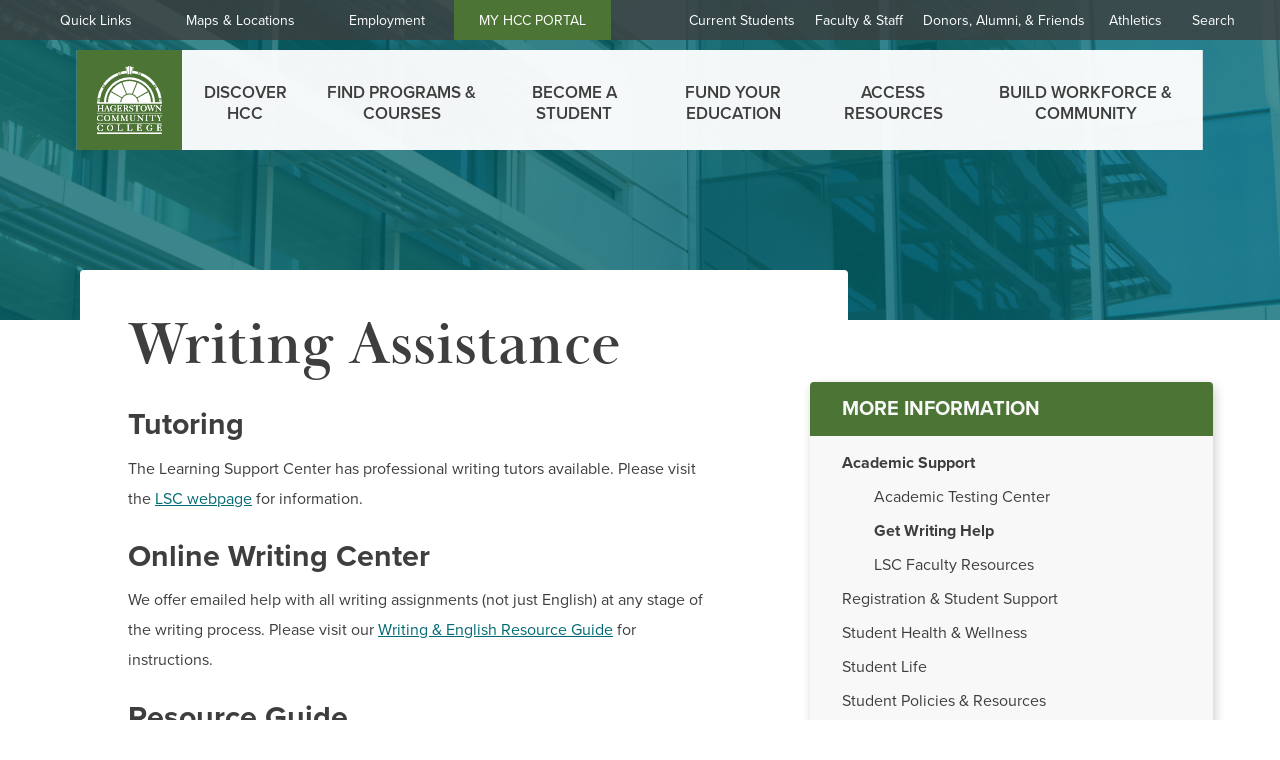

--- FILE ---
content_type: text/html; charset=UTF-8
request_url: https://www.hagerstowncc.edu/write
body_size: 57583
content:
<!DOCTYPE html>
<html lang="en">
	<head>
						
			<!-- Google tag (gtag.js) -->
			<script async src="https://www.googletagmanager.com/gtag/js?id=G-G1PZVFCPDK"></script>
			<script>
			window.dataLayer = window.dataLayer || [];
			function gtag(){dataLayer.push(arguments);}
			gtag('js', new Date());

			gtag('config', 'G-G1PZVFCPDK');
			</script>

			<!-- Meta Pixel Code -->
				<script>
				!function(f,b,e,v,n,t,s)
				{if(f.fbq)return;n=f.fbq=function(){n.callMethod?
				n.callMethod.apply(n,arguments):n.queue.push(arguments)};
				if(!f._fbq)f._fbq=n;n.push=n;n.loaded=!0;n.version='2.0';
				n.queue=[];t=b.createElement(e);t.async=!0;
				t.src=v;s=b.getElementsByTagName(e)[0];
				s.parentNode.insertBefore(t,s)}(window, document,'script',
				'https://connect.facebook.net/en_US/fbevents.js');
				fbq('init', '1134937290410312');
				fbq('track', 'PageView');
				</script>
				<noscript><img height="1" width="1" style="display:none"
				src="https://www.facebook.com/tr?id=1134937290410312&ev=PageView&noscript=1"
				/></noscript>
			<!-- End Meta Pixel Code -->
			<!-- Capture Code -->
				<script type="text/javascript" src="//cdn.rlets.com/capture_configs/206/37a/e7f/a2b4b2eae1d06231a9ea278.js" async="async"></script>
			<!-- End Capture Code -->
				<meta charset="utf-8" />
<link rel="canonical" href="https://www.hagerstowncc.edu/write" />
<meta name="Generator" content="Drupal 10 (https://www.drupal.org)" />
<meta name="MobileOptimized" content="width" />
<meta name="HandheldFriendly" content="true" />
<meta name="viewport" content="width=device-width, initial-scale=1.0" />
<link rel="icon" href="/themes/custom/hagerstown/favicon.ico" type="image/vnd.microsoft.icon" />
<link rel="alternate" hreflang="und" href="https://www.hagerstowncc.edu/write" />

		<title>Writing Assistance | Hagerstown Community College</title>
		<link rel="stylesheet" media="all" href="/sites/default/files/css/css_44ATTx4HAdtTFXXSNwchasMUE2dHHoduoHlbVMsMK1c.css?delta=0&amp;language=en&amp;theme=hagerstown&amp;include=eJxlyEEOhCAMBdALMfZIpAwNEgtt-KDx9iazHDdv8VCbq0Q3Xx6T2vcA4X0BN6Y0SgwJOxcZmHZ1KmqJ9YN5a-0lOA8ug31HzNKM8ljOuv11OKtcoJ9bs7xUHmsZNdo" />
<link rel="stylesheet" media="all" href="/sites/default/files/css/css_WglSlNMmaE8XghUoO2i7eS4F-SW91Anr2BTks-jI2Lk.css?delta=1&amp;language=en&amp;theme=hagerstown&amp;include=eJxlyEEOhCAMBdALMfZIpAwNEgtt-KDx9iazHDdv8VCbq0Q3Xx6T2vcA4X0BN6Y0SgwJOxcZmHZ1KmqJ9YN5a-0lOA8ug31HzNKM8ljOuv11OKtcoJ9bs7xUHmsZNdo" />

		
		<link rel="stylesheet" href="https://use.typekit.net/shh7bsy.css">
		
	</head>
	<body  class="is-ultimenu-canvas is-ultimenu-canvas--hover node-13205 sidebar-present path-node">
		<input type="hidden" data-api-key="AIzaSyDtjcf-RsCqI0vEXVOFxpE3pjeev4gZW1I">
		<input type="hidden" data-json-url="https://hcc-webapps.hagerstowncc.edu/api/ceterms.php">
		<script type="text/javascript">
			window._monsido = window._monsido || {
				token: "nIi_X_W6raL6XCFr9zzHoA",
				statistics: {
					enabled: true,
					cookieLessTracking: true,
					documentTracking: {
						enabled: true,
						documentCls: "monsido_download",
						documentIgnoreCls: "monsido_ignore_download",
						documentExt: [".pdf",".docx",".doc",".xlsx",".xls",".pptx",".ppt"],
					},
				},
				heatmap: {
					enabled: true,
				},
				pageCorrect: {
					enabled: true,
				},
			};
		</script>
<script type="text/javascript" async src="https://app-script.monsido.com/v2/monsido-script.js"></script>

		<script type="text/javascript" async src="https://app-script.monsido.com/v2/monsido-script.js"></script>

				<!-- Google Tag Manager (noscript) -->
		<noscript><iframe src="<https://www.googletagmanager.com/ns.html?id=GTM-55GKSX2"
		height="0" width="0" style="display:none;visibility:hidden"></iframe></noscript>
		<!-- End Google Tag Manager (noscript) -->
		
				
				
		

				<div class="hcc-lightbox" aria-hidden="false">
			<a href="javascript:;" class="close-video" role="button" aria-label="close video"><span></span>close video</a>
			<div class="hcc-lightbox-content"></div>
		</div>

										
		
		  <div>
    <nav role="navigation" aria-labelledby="block-headerlinks-menu" id="block-headerlinks">
            
  <h2 class="visually-hidden" id="block-headerlinks-menu">Header Links</h2>
  

                      <ul class="header-links">
              <li>
        <a href="/current-students" data-drupal-link-system-path="node/27">Current Students</a>
              </li>
          <li>
        <a href="/faculty-staff" data-drupal-link-system-path="node/29">Faculty &amp; Staff</a>
              </li>
          <li>
        <a href="/advancement" data-drupal-link-system-path="node/13353">Donors, Alumni, &amp; Friends</a>
              </li>
          <li>
        <a href="/human-resources" class="employment_link" data-drupal-link-system-path="node/6">Employment</a>
              </li>
          <li>
        <a href="/athletics" data-drupal-link-system-path="node/25">Athletics</a>
              </li>
        </ul>
  
  </nav>
<nav role="navigation" aria-labelledby="block-hagerstown-quicklinks-menu" id="block-hagerstown-quicklinks">
            
  <h2 class="visually-hidden" id="block-hagerstown-quicklinks-menu">Quick Links</h2>
  

        

        <ul class="menu menu-level-0">
                          <li class="menu-item menu-item--expanded">
          <a href="" class="quick_links_tab">Quick Links</a>
                                
  
  <div class="menu_link_content menu-link-contentquick-links view-mode-default menu-dropdown menu-dropdown-0 menu-type-default">
               
  <ul class="menu menu-level-1 hcc-quick-links">

          
        
                        

                        
          <li class="menu-item" >

            
                          <a href="/a-z-directory" ><svg xmlns="http://www.w3.org/2000/svg" width="20.746" height="20.746" viewBox="0 0 20.746 20.746"><g transform="translate(-16.496 -79.758)"><g transform="translate(14.496 77.758)"><path d="M3.886,5.772H2V20.86a1.886,1.886,0,0,0,1.886,1.886H18.974V20.86H3.886ZM20.86,2H7.658A1.886,1.886,0,0,0,5.772,3.886v13.2a1.886,1.886,0,0,0,1.886,1.886h13.2a1.886,1.886,0,0,0,1.886-1.886V3.886A1.886,1.886,0,0,0,20.86,2Zm0,15.088H7.658V3.886h13.2Z" fill="#027e80"/></g><path d="M3679.649,86.016h8.677" transform="translate(-3655)" fill="none" stroke="#fff" stroke-width="2"/><path d="M3679.649,86.016h8.677" transform="translate(-3655 4)" fill="none" stroke="#fff" stroke-width="2"/></g></svg> <span>Site A-Z</span></a>
            
                                      
  
  <div class="menu_link_content menu-link-contentquick-links view-mode-default menu-dropdown menu-dropdown-1 menu-type-default">
              
      </div>



                      </li>
                
                
        
                        

                        
          <li class="menu-item" >

            
                          <a href="/faculty-staff-dir" ><svg xmlns="http://www.w3.org/2000/svg" width="22.934" height="25.482" viewBox="0 0 22.934 25.482"><path d="M20.386,25.482H2.548A2.548,2.548,0,0,1,0,22.934V5.1A2.548,2.548,0,0,1,2.548,2.548H3.822V0H6.371V2.548H16.564V0h2.548V2.548h1.274A2.548,2.548,0,0,1,22.934,5.1V22.934a2.548,2.548,0,0,1-2.548,2.548Zm-8.919-9.046a11.82,11.82,0,0,0-2.27.259,13.672,13.672,0,0,0-2.508.761,6.759,6.759,0,0,0-2.031,1.238,2.331,2.331,0,0,0-.836,1.692V21.66H19.112V20.386a2.331,2.331,0,0,0-.836-1.692,6.759,6.759,0,0,0-2.031-1.238,13.672,13.672,0,0,0-2.508-.761A11.82,11.82,0,0,0,11.467,16.436Zm0-10.065a3.825,3.825,0,1,0,3.822,3.822A3.827,3.827,0,0,0,11.467,6.371ZM17.251.646V2.633h1.192V.646ZM4.535.646V2.633H5.727V.646Z" fill="#027e80"/></svg> <span>Directory</span></a>
            
                                      
  
  <div class="menu_link_content menu-link-contentquick-links view-mode-default menu-dropdown menu-dropdown-1 menu-type-default">
              
      </div>



                      </li>
                
                
        
                        

                        
          <li class="menu-item" >

            
                          <a href="/calendar" ><svg xmlns="http://www.w3.org/2000/svg" width="22.934" height="25.482" viewBox="0 0 22.934 25.482"><path d="M20.386,25.482H2.548A2.548,2.548,0,0,1,0,22.934L.013,5.1a2.54,2.54,0,0,1,.74-1.8,2.513,2.513,0,0,1,1.8-.746H3.822V0H6.371V2.548H16.564V0h2.548V2.548h1.274A2.548,2.548,0,0,1,22.934,5.1V22.934a2.548,2.548,0,0,1-2.548,2.548ZM2.548,8.919V22.934H20.386V8.919ZM17.177.646V2.633h1.192V.646ZM4.461.646V2.633H5.653V.646Zm7.007,17.192H5.1V11.467h6.371v6.37Z" fill="#027e80"/></svg> <span>Calendar</span></a>
            
                                      
  
  <div class="menu_link_content menu-link-contentquick-links view-mode-default menu-dropdown menu-dropdown-1 menu-type-default">
              
      </div>



                      </li>
                
                
        
                        

                        
          <li class="menu-item" >

            
                          <a href="/student-services/information-technology-support" ><svg xmlns="http://www.w3.org/2000/svg" width="24.36" height="24.359" viewBox="0 0 24.36 24.359"><g transform="translate(1.788 0.979)"><g transform="translate(0 0)"><ellipse cx="10.392" cy="10.392" rx="10.392" ry="10.392" transform="translate(0 0.809)" fill="none" stroke="#fff" stroke-width="3"/><g transform="translate(1.212 2.021)" fill="none" stroke="#027e80" stroke-width="3"><ellipse cx="9.18" cy="9.18" rx="9.18" ry="9.18" stroke="none"/><ellipse cx="9.18" cy="9.18" rx="10.68" ry="10.68" fill="none"/></g><path d="M11.546.027A5.773,5.773,0,0,1,0,.028C.018-.023,11.524.007,11.546.027Z" transform="translate(9.98 0) rotate(30)" fill="#027e80"/><path d="M7.153.017A3.576,3.576,0,0,1,0,.017C.011-.014,7.139,0,7.153.017Z" transform="matrix(0.94, -0.342, 0.342, 0.94, 2.858, 2.933)" fill="#027e80"/></g><g transform="translate(5.643 9.439)" fill="#027e80" stroke="#027e80" stroke-width="1"><ellipse cx="1.472" cy="1.472" rx="1.472" ry="1.472" stroke="none"/><ellipse cx="1.472" cy="1.472" rx="0.972" ry="0.972" fill="none"/></g><g transform="translate(12.268 9.439)" fill="#027e80" stroke="#027e80" stroke-width="1"><ellipse cx="1.472" cy="1.472" rx="1.472" ry="1.472" stroke="none"/><ellipse cx="1.472" cy="1.472" rx="0.972" ry="0.972" fill="none"/></g><path d="M0,0A2.226,2.226,0,0,0,1.515,1.441" transform="translate(9.238 16.523) rotate(-42)" fill="none" stroke="#027e80" stroke-linecap="round" stroke-width="3"/></g></svg> <span>IT Help Desk</span></a>
            
                                      
  
  <div class="menu_link_content menu-link-contentquick-links view-mode-default menu-dropdown menu-dropdown-1 menu-type-default">
              
      </div>



                      </li>
                
                
        
                        

                        
          <li class="menu-item" >

            
                          <a href="/registration" ><svg xmlns="http://www.w3.org/2000/svg" width="24.951" height="24.216" viewBox="0 0 24.951 24.216"><g transform="translate(1.5 1.5)"><line y2="20.807" fill="none" stroke="#027e80" stroke-linecap="round" stroke-width="3"/><line y2="20.807" transform="translate(4.971)" fill="none" stroke="#027e80" stroke-linecap="round" stroke-width="3"/><line y2="20.807" transform="translate(9.943)" fill="none" stroke="#027e80" stroke-linecap="round" stroke-width="3"/><line x2="6.155" y2="17.73" transform="translate(15.387 3.077)" fill="none" stroke="#027e80" stroke-linecap="round" stroke-width="3"/></g></svg> <span>Self-Service &amp; Non-Credit Registration</span></a>
            
                                      
  
  <div class="menu_link_content menu-link-contentquick-links view-mode-default menu-dropdown menu-dropdown-1 menu-type-default">
              
      </div>



                      </li>
                
                
        
                        

                        
          <li class="menu-item" >

            
                          <a href="/academics/distance-education/d2l" ><svg xmlns="http://www.w3.org/2000/svg" width="44.848" height="38.707" viewBox="0 0 44.848 38.707"><path d="M2.737,32.821,2.5,32.262C1.059,28.928-.3,25.78,1.267,21.248a61.006,61.006,0,0,1,.056-8.576L.139,12.659,0,12.267C7.544,7.894,13.327,5.312,19.34,3.632,25.207,1.992,30.929,1.122,40.086,0l.122.428L30.617,7.436s.021.017.054.047c.891.8,3.884,3.527,5.005,4.784a18.772,18.772,0,0,1-7.329,6.718,21.293,21.293,0,0,1-9.829,2.4,20.292,20.292,0,0,1-6.747-1.137,49.432,49.432,0,0,1-.041-5.809c.018-.617.035-1.2.041-1.673l-9.882-.095a58.726,58.726,0,0,0-.065,8.429,34.708,34.708,0,0,1,.915,11.716Zm11.5-19.811v5.154a12.478,12.478,0,0,0,4.657.787,18.32,18.32,0,0,0,5.208-.787,15.39,15.39,0,0,0,6.28-3.539,9.975,9.975,0,0,0,1.807-2.212L28.713,9.041,22.045,13.01Z" transform="translate(5.134 0) rotate(9)" fill="#027e80"/></svg> <span>D2L LMS</span></a>
            
                                      
  
  <div class="menu_link_content menu-link-contentquick-links view-mode-default menu-dropdown menu-dropdown-1 menu-type-default">
              
      </div>



                      </li>
                
                
        
                        

                        
          <li class="menu-item" >

            
                          <a href="https://experience.elluciancloud.com/hcc709/" ><svg xmlns="http://www.w3.org/2000/svg" width="14" height="8.909" viewBox="0 0 14 8.909">
  <g transform="translate(-1 -5)">
    <path data-name="Path 580" d="M10.545,8.818A1.909,1.909,0,1,0,8.636,6.909,1.9,1.9,0,0,0,10.545,8.818Zm-5.091,0A1.909,1.909,0,1,0,3.545,6.909,1.9,1.9,0,0,0,5.455,8.818Zm0,1.273C3.972,10.091,1,10.835,1,12.318v1.591H9.909V12.318C9.909,10.835,6.937,10.091,5.455,10.091Zm5.091,0c-.185,0-.395.013-.617.032a2.685,2.685,0,0,1,1.254,2.2v1.591H15V12.318C15,10.835,12.028,10.091,10.545,10.091Z" fill="#027e80"/>
  </g>
</svg>
 <span>My HCC Portal</span></a>
            
                                      
  
  <div class="menu_link_content menu-link-contentquick-links view-mode-default menu-dropdown menu-dropdown-1 menu-type-default">
              
      </div>



                      </li>
                
                
        
                        

                        
          <li class="menu-item" >

            
                          <a href="/schedules-catalogs" ><svg xmlns="http://www.w3.org/2000/svg" width="31.541" height="19.687" viewBox="0 0 31.541 19.687"><path d="M1378,1394.574h7.442" transform="translate(-1358.847 -1387.191)" fill="none" stroke="#027e80" stroke-linecap="round" stroke-width="2"/><g transform="translate(14.032)" fill="none" stroke="#027e80" stroke-width="3"><rect width="17.509" height="19.687" rx="3" stroke="none"/><rect x="1.5" y="1.5" width="14.509" height="16.687" rx="1.5" fill="none"/></g><g fill="#027e80"><path d="M 14.4700756072998 18.18742179870605 L 2.999995946884155 18.18742179870605 C 2.172895908355713 18.18742179870605 1.499995946884155 17.5145206451416 1.499995946884155 16.68742179870605 L 1.499995946884155 3.000000953674316 C 1.499995946884155 2.172900915145874 2.172895908355713 1.500000953674316 2.999995946884155 1.500000953674316 L 14.4700756072998 1.500000953674316 L 14.4700756072998 18.18742179870605 Z" stroke="none"/><path d="M 2.999996185302734 3 L 3.000003814697266 3 C 3.000000953674316 3.000003814697266 2.999998092651367 3.000005722045898 2.999996185302734 3 L 2.999996185302734 16.68741989135742 L 12.9700756072998 16.68741989135742 L 12.9700756072998 3 L 2.999996185302734 3 M 2.999996185302734 0 L 15.9700756072998 0 L 15.9700756072998 19.68742179870605 L 2.999996185302734 19.68742179870605 C 1.343146324157715 19.68742179870605 -3.814697265625e-06 18.34428024291992 -3.814697265625e-06 16.68741989135742 L -3.814697265625e-06 3 C -3.814697265625e-06 1.343141555786133 1.343146324157715 0 2.999996185302734 0 Z" stroke="none" fill="#027e80"/></g></svg> <span>Schedules &amp; Catalogs</span></a>
            
                                      
  
  <div class="menu_link_content menu-link-contentquick-links view-mode-default menu-dropdown menu-dropdown-1 menu-type-default">
              
      </div>



                      </li>
                
                
        
                        

                        
          <li class="menu-item" >

            
                          <a href="/athletics" ><svg xmlns="http://www.w3.org/2000/svg" width="23.271" height="30.32" viewBox="0 0 23.271 30.32"><path d="M20.222,6.532A2.766,2.766,0,1,0,17.5,3.766,2.755,2.755,0,0,0,20.222,6.532ZM15.314,25.755c.617-.392,1.3-6.085,1.3-6.085l2.931,2.766v8.3s-.022.6,1.381.587,1.346-.587,1.346-.587.3-9.318.132-9.944-2.927-3.332-2.927-3.332l.818-4.149a9.462,9.462,0,0,0,7.43,3.6s.749.232.819-1.264-.819-1.5-.819-1.5a6.969,6.969,0,0,1-5.93-3.388l-1.3-2.213a2.651,2.651,0,0,0-2.318-1.314,2.7,2.7,0,0,0-1.022.207S10.251,9.97,10,10.4s0,6.5,0,6.5-.1.712,1.371.667,1.355-.667,1.355-.667a35.154,35.154,0,0,1,0-4.633A9.105,9.105,0,0,1,15.11,11.3L13,22.436l-6.68-1.314s-.7-.269-.979,1.093.434,1.6.434,1.6S14.7,26.147,15.314,25.755Z" transform="translate(-5.273 -1)" fill="#027e80"/></svg> <span>Athletics</span></a>
            
                                      
  
  <div class="menu_link_content menu-link-contentquick-links view-mode-default menu-dropdown menu-dropdown-1 menu-type-default">
              
      </div>



                      </li>
                
                
        
                        

                        
          <li class="menu-item" >

            
                          <a href="https://hagerstowncc.libguides.com/library" ><svg xmlns="http://www.w3.org/2000/svg" width="23.179" height="26.456" viewBox="0 0 23.179 26.456"><path d="M17.589,16.291A16.973,16.973,0,0,0,6,11.726V25.891a16.973,16.973,0,0,1,11.589,4.565,16.973,16.973,0,0,1,11.589-4.565V11.726A16.973,16.973,0,0,0,17.589,16.291Zm0-4.565a3.863,3.863,0,1,0-3.863-3.863A3.866,3.866,0,0,0,17.589,11.726Z" transform="translate(-6 -4)" fill="#027e80"/></svg> <span>Library &amp; Tutoring</span></a>
            
                                      
  
  <div class="menu_link_content menu-link-contentquick-links view-mode-default menu-dropdown menu-dropdown-1 menu-type-default">
              
      </div>



                      </li>
                
                
        
                        

                        
          <li class="menu-item" >

            
                          <a href="/hcc-emergency-alerts" ><svg xmlns="http://www.w3.org/2000/svg" width="20.511" height="24.998" viewBox="0 0 20.511 24.998"><path d="M21.947,19.806V13.4c0-3.936-2.1-7.23-5.769-8.1V4.423a1.923,1.923,0,0,0-3.846,0v.872c-3.679.872-5.769,4.154-5.769,8.1v6.41L4,22.37v1.282H24.511V22.37Zm-6.41,0H12.974V17.243h2.564Zm0-5.128H12.974V9.551h2.564ZM14.256,27.5a2.571,2.571,0,0,0,2.564-2.564H11.692A2.563,2.563,0,0,0,14.256,27.5Z" transform="translate(-4 -2.5)" fill="#027e80"/></svg> <span>Emergency Alerts</span></a>
            
                                      
  
  <div class="menu_link_content menu-link-contentquick-links view-mode-default menu-dropdown menu-dropdown-1 menu-type-default">
              
      </div>



                      </li>
                
            </ul>


      </div>



                  </li>
                                <li class="menu-item menu-item--expanded">
          <a href="" class="maps_tab">Maps &amp; Locations</a>
                                
  
  <div class="menu_link_content menu-link-contentquick-links view-mode-hcc-menu-maps-location menu-dropdown menu-dropdown-0 menu-type-hcc_menu_maps_location">
               
  <ul class="menu menu-level-1 hcc-quick-links">

          
        
                
          
                      <li class="menu-item download-campus-link">
              <a href="/files/2022-07/22-campus-map-071522_0.pdf" >

                <svg version="1.1" xmlns="http://www.w3.org/2000/svg" xmlns:xlink="http://www.w3.org/1999/xlink" x="0px" y="0px"
	 viewBox="0 0 15 11.7" style="enable-background:new 0 0 15 11.7;" xml:space="preserve">
<style type="text/css">
	.st0{fill:#005C86;}
</style>
<path class="st0" d="M14.7,0.1C14.6,0,14.4,0,14.3,0L10,1.9L5.1,0.2c-0.1,0-0.2,0-0.3,0L0.3,1.6C0.1,1.7,0,1.9,0,2.1v9.1
	c0,0.2,0.1,0.3,0.2,0.4c0.1,0.1,0.2,0.1,0.3,0.1c0.1,0,0.1,0,0.2,0L5,10l4.5,1.6v0h0l0.3,0.1c0.1,0,0.2,0,0.3,0l0.3-0.1h0v0l4.1-1.5
	C14.8,10,15,9.8,15,9.6V0.5C15,0.3,14.9,0.2,14.7,0.1z M1,2.4l3.5-1.1v7.8L1,10.5V2.4z M5.5,9.1V1.4l4,1.4v7.7L5.5,9.1z M14,9.3
	l-3.4,1.2V2.8L14,1.3V9.3z"/>
</svg>
 
                                            
                <span> Download a Campus Map <svg xmlns="http://www.w3.org/2000/svg" width="13.801" height="8" viewBox="0 0 13.801 8"><path d="M16.01,11H6.2v2h9.81v3L20,12,16.01,8Z" transform="translate(-6.199 -8)" fill="#3E3E3E"></path></svg></span>
              </a>
            </li>
          
                                    <li class="menu-item hcc-location">
                  <div>
                    <a href="/about-hcc/our-locations/hcc-main-campus/map" class="maps">
                      <div>
                                                                          <div class="map-image bg-img" data-srcset="/sites/default/files/styles/400_400/public/2019-10/HCC-East-0112.jpg?itok=PQN4YLfX 400w,/sites/default/files/styles/800_800/public/2019-10/HCC-East-0112.jpg?itok=x1kSupDw 800w,/sites/default/files/styles/1200_1200/public/2019-10/HCC-East-0112.jpg?itok=MPGfch4v 1200w,/sites/default/files/styles/1920_1920/public/2019-10/HCC-East-0112.jpg?itok=_IMVU6gC 1920w">
                          </div>
                      </div>
                      <ul class="map-address">
                        <li><h6 class="map-location">Main campus map</h6></li>
                        <li>11400 Robinwood Drive
</li>
                        <li>Hagerstown, MD 21742</li>
                      </ul>
                      <span><svg xmlns="http://www.w3.org/2000/svg" width="13.801" height="8" viewBox="0 0 13.801 8"><path d="M16.01,11H6.2v2h9.81v3L20,12,16.01,8Z" transform="translate(-6.199 -8)" fill="#3E3E3E"></path></svg></span>
                    </a>
                </div>
              </li>
                          <li class="menu-item hcc-location">
                  <div>
                    <a href="/btc" class="maps">
                      <div>
                                                                          <div class="map-image bg-img" data-srcset="/sites/default/files/styles/400_400/public/2025-05/25-btc-location.jpg?itok=BnLPiefX 400w,/sites/default/files/styles/800_800/public/2025-05/25-btc-location.jpg?itok=m_UYCTbh 800w,/sites/default/files/styles/1200_1200/public/2025-05/25-btc-location.jpg?itok=sSq5yOtx 1200w,/sites/default/files/styles/1920_1920/public/2025-05/25-btc-location.jpg?itok=IHiJcAdL 1920w">
                          </div>
                      </div>
                      <ul class="map-address">
                        <li><h6 class="map-location">Bowman Training Center</h6></li>
                        <li>562 Northern Avenue
</li>
                        <li>Hagerstown, MD 21742</li>
                      </ul>
                      <span><svg xmlns="http://www.w3.org/2000/svg" width="13.801" height="8" viewBox="0 0 13.801 8"><path d="M16.01,11H6.2v2h9.81v3L20,12,16.01,8Z" transform="translate(-6.199 -8)" fill="#3E3E3E"></path></svg></span>
                    </a>
                </div>
              </li>
                      

                      <li class="menu-item hcc-contact">
              <div>
              <span>Contact HCC</span>
              <span><strong>Information Center</strong></span>
                              <span><a href="tel:240-500-2000">240-500-2000</a></span>
                            <a href="mailto:informationcenter@hagerstowncc.edu"><span>informationcenter@hagerstowncc.edu</span></a>
              </div>
            </li>
          
                

                                
            </ul>


      </div>



                  </li>
                                <li class="menu-item">
          <a href="" class="search_tab">Search</a>
                                
  
  <div class="menu_link_content menu-link-contentquick-links view-mode-default menu-dropdown menu-dropdown-0 menu-type-default">
              
      </div>



                  </li>
              </ul>
  

  </nav>
<div class="search-block-form block block-search block-search-form-block" data-drupal-selector="search-block-form" id="block-searchform" role="search">
  
    
      <div class="content">
          <div class="search-links"> 
              <ul>
              <li>
        <a href="/docs/facilities-management-and-planning/campus-map-parking" data-drupal-link-system-path="node/754">Looking for a campus map?</a>
              </li>
          <li>
        <a href="/ccregistration" data-drupal-link-system-path="node/35">Want to register for classes?</a>
              </li>
        </ul>
  

 </div>
          <form id="search-form" role="search">
      <div class="section-search-bar">
          <div>
              <svg xmlns="http://www.w3.org/2000/svg" viewBox="0 0 14 14"><g transform="translate(-6 -6)"><path d="M16.006,14.805h-.636l-.22-.22a5.166,5.166,0,1,0-.564.568l.22.22v.632l4,3.994L20,18.807Zm-4.8,0a3.6,3.6,0,1,1,3.6-3.6A3.6,3.6,0,0,1,11.2,14.805Z" fill="#2f6e6e"/></g></svg>
              <input id="search-input" name="search_text" value="" size="25" maxlength="100" class="" type="text" placeholder="Search by name" aria-label="Search">
              <button type="submit" class="search-control">Search <img src="/themes/custom/hagerstown/images/right-arrow-white.svg" alt="Search"/></button>
          </div>
      </div>
  </form>
  <div class="search-result-wrapper">
  	  <a href="javascript:;" class="close-search-results" role="button" aria-controls="search-container"><svg xmlns="http://www.w3.org/2000/svg" viewBox="0 0 12.268 12.268"><g transform="translate(-7.5 -7.5)"><path d="M19.768,8.738,18.53,7.5l-4.9,4.9-4.9-4.9L7.5,8.738l4.9,4.9-4.9,4.9,1.238,1.238,4.9-4.9,4.9,4.9,1.238-1.238-4.9-4.9Z" fill="#fff"/></g></svg> Close<span aria-hidden="true"></span></a>
      <div id="search-container">
	      <div class="search-result-page" role="status" aria-live="polite"></div>
	      <ul id="search-results"></ul>
	      <span class="controls">
	          <button type="button" class="button-prev" style="display:none;"><span><svg data-name="Layer 1" xmlns="http://www.w3.org/2000/svg" viewBox="0 0 14.83 24"><path data-name="Path 199" d="M0,12,12,24l2.83-2.83L5.66,12l9.17-9.17L12,0Z" fill="#026a72"/></svg> Previous</span></button>
	          <button type="button" class="button-next" style="display:none;"><span>Next <svg data-name="Layer 1" xmlns="http://www.w3.org/2000/svg" viewBox="0 0 14.83 24" style="transform: rotate(180deg)"><path data-name="Path 199" d="M0,12,12,24l2.83-2.83L5.66,12l9.17-9.17L12,0Z" fill="#026a72"/></svg></span></button>
	          <button type="button" class="button-close" style="display:none;"><span>Close</span></button>
			  <span></span>
	      </span>
      </div>
  </div>

    </div>
  </div>

  </div>


		<div class="header-links-container ">
		<div class="overlay"></div>

			
			
			<a href="/" class="hcc-logo" ><span class="visually-hidden"> Hagerstown Community College </span><svg xmlns="http://www.w3.org/2000/svg" width="71.078" height="74.77" viewBox="0 0 71.078 74.77"><g transform="translate(0.173 39.781)"><line x2="70.748" transform="translate(0 0.844)" fill="#1a1818"/><rect width="70.748" height="1.687" fill="#fff"/></g><g transform="translate(37.501 0.645)"><line x1="2.357" y2="8.707" transform="translate(0.205 0.056)" fill="#1a1818"/><rect width="9.02" height="0.426" transform="translate(0 8.707) rotate(-74.859)" fill="#fff"/></g><g transform="translate(30.839 0.646)"><line x2="2.357" y2="8.707" transform="translate(0.205 0.056)" fill="#1a1818"/><rect width="0.426" height="9.02" transform="translate(0 0.111) rotate(-15.144)" fill="#fff"/></g><g transform="translate(0 51.605)"><line x2="70.765" transform="translate(0 0.258)" fill="#1a1818"/><rect width="70.765" height="0.516" fill="#fff"/></g><g transform="translate(0 62.774)"><line x2="70.765" transform="translate(0 0.258)" fill="#1a1818"/><rect width="70.765" height="0.516" fill="#fff"/></g><g transform="translate(0 73.078)"><line x2="70.765" transform="translate(0 0.845)" fill="#1a1818"/><rect width="70.765" height="1.691" fill="#fff"/></g><path d="M719.547,121.276l-2.276.007a25.647,25.647,0,1,0-51.294,0h-2.29a27.93,27.93,0,1,1,55.86-.007" transform="translate(-656.106 -80.928)" fill="#fff" fill-rule="evenodd"/><path d="M640.48,51.071l-1-2.732c-.291.1-.571.206-.85.3l1.032,2.72c.267-.1.534-.194.814-.292m.959-3.352.9,2.781a32.863,32.863,0,0,1,6.254-1.129l-.777-2.854A36.519,36.519,0,0,0,641.439,47.719Zm.206,2.975-.9-2.769c-.3.1-.607.194-.9.292l1,2.732ZM623.855,64.089l-2.5-1.457c.134-.194.255-.389.389-.583l2.5,1.457C624.11,63.7,623.977,63.895,623.855,64.089Zm-.619.984-2.5-1.445c.134-.206.255-.425.4-.644l2.477,1.482C623.479,64.672,623.357,64.866,623.236,65.073ZM618.973,76.9l-2.89-.219A34.833,34.833,0,0,1,620.346,64.3l2.5,1.445A32.2,32.2,0,0,0,618.973,76.9Zm-.182,1.421-2.89-.231c.024-.218.048-.437.085-.668l2.878.243A6.063,6.063,0,0,0,618.791,78.321Zm-3.036,1.737,2.89.243c-.024.474-.024.947-.024,1.421h-2.89C615.731,81.175,615.731,80.616,615.755,80.058Zm2.927-.534L615.8,79.3c.012-.243.036-.474.061-.717l2.878.219C618.718,79.05,618.694,79.293,618.682,79.523Zm64.859.8,2.866-.219c.024.534.049,1.081.049,1.615h-2.878C683.578,81.26,683.566,80.786,683.541,80.325Zm-.109-1.518,2.878-.219c.024.243.036.486.061.717l-2.878.231C683.468,79.293,683.456,79.05,683.432,78.807ZM683.3,77.69l2.89-.219c.024.206.049.425.073.631l-2.878.219C683.359,78.115,683.335,77.908,683.3,77.69Zm-3.959-11.9,2.489-1.433a35.026,35.026,0,0,1,4.238,12.289l-2.878.231A32.538,32.538,0,0,0,679.339,65.789Zm-.765-1.251,2.477-1.457c.121.182.231.364.352.546l-2.465,1.482C678.817,64.915,678.7,64.732,678.574,64.538Zm-.68-1.008,2.489-1.469c.134.206.267.4.4.6L678.3,64.113ZM659.958,50.524l.874-2.769a34.888,34.888,0,0,0-6.4-1.239l-.765,2.842A31.79,31.79,0,0,1,659.958,50.524Zm1.445.462,1-2.732c-.3-.1-.607-.206-.9-.3l-.9,2.769C660.869,50.8,661.136,50.9,661.4,50.986Zm2.89-2-1.032,2.708a33.087,33.087,0,0,1,14.172,11.184l2.5-1.457A35.937,35.937,0,0,0,664.293,48.982Zm-1.7,2.441,1.02-2.72c-.279-.109-.559-.206-.838-.316l-.984,2.732C662.059,51.217,662.326,51.326,662.593,51.423Zm-37.9,11.439-2.514-1.445a35.7,35.7,0,0,1,15.8-12.508L639,51.617A32.8,32.8,0,0,0,624.693,62.862Z" transform="translate(-615.57 -41.35)" fill="#fff" fill-rule="evenodd"/><path d="M799.2,134.426l-4.9-12.62a23.292,23.292,0,0,1,15.468-.015l-4.911,12.628a9.841,9.841,0,0,0-5.66.007" transform="translate(-766.512 -103.866)" fill="#fff" fill-rule="evenodd"/><path d="M705.039,210.066l-13.47-.008a24.418,24.418,0,0,1,3.04-11.673L706.4,205a10.181,10.181,0,0,0-1.361,5.071" transform="translate(-679.665 -169.719)" fill="#fff" fill-rule="evenodd"/><path d="M902.85,210.674l13.5-.006a23.354,23.354,0,0,0-2.983-11.551l-11.769,6.536a9.669,9.669,0,0,1,1.255,5.021" transform="translate(-857.203 -170.338)" fill="#fff" fill-rule="evenodd"/><path d="M869.1,144.136l4.969-12.6a24.122,24.122,0,0,1,11.18,9.352l-11.727,6.784a9.841,9.841,0,0,0-4.422-3.533" transform="translate(-829.736 -113.211)" fill="#fff" fill-rule="evenodd"/><path d="M731.62,144.136l-4.969-12.6a24.122,24.122,0,0,0-11.18,9.352l11.674,6.8a10.017,10.017,0,0,1,4.475-3.548" transform="translate(-699.878 -113.211)" fill="#fff" fill-rule="evenodd"/><path d="M785.513,223.988a9.114,9.114,0,1,1,18.229,0Z" transform="translate(-759.082 -183.641)" fill="#fff" fill-rule="evenodd"/><path d="M845.638,22.026a3.547,3.547,0,0,1,1.285.294l2.21-8.347c-1.072,1.263-2.334-.866-3.494-.852Z" transform="translate(-809.904 -13.121)" fill="#fff" fill-rule="evenodd"/><path d="M823.539,22.026a3.547,3.547,0,0,0-1.285.294l-2.21-8.347c1.072,1.263,2.335-.866,3.494-.852Z" transform="translate(-788.271 -13.121)" fill="#fff" fill-rule="evenodd"/><path d="M620.522,364.245a2.587,2.587,0,0,0-.853-1.733,2.084,2.084,0,0,0-2.6-.121,2.421,2.421,0,0,0-.827,1.074,4.453,4.453,0,0,0-.3,1.748,3.943,3.943,0,0,0,.27,1.446,2.757,2.757,0,0,0,.782,1.128,1.905,1.905,0,0,0,1.19.461,2.3,2.3,0,0,0,.819-.147,2.218,2.218,0,0,0,.7-.428,2.529,2.529,0,0,0,.523-.672,3.049,3.049,0,0,0,.307-.873h.175v2.066h-.2l-.259-.439a3.644,3.644,0,0,1-2.048.679,4.054,4.054,0,0,1-1.323-.206,2.9,2.9,0,0,1-1.047-.622,2.775,2.775,0,0,1-.684-1.039,4.02,4.02,0,0,1-.241-1.446,3.536,3.536,0,0,1,.231-1.274,3.2,3.2,0,0,1,.675-1.064,3.137,3.137,0,0,1,1.066-.724,3.513,3.513,0,0,1,1.368-.261,2.972,2.972,0,0,1,.715.079,2.816,2.816,0,0,1,.573.2q.251.126.7.386l.3-.4h.157v2.178Z" transform="translate(-614.868 -307.846)" fill="#fff"/><path d="M665.391,365.139a3.217,3.217,0,0,1,.95-2.422,3.053,3.053,0,0,1,1.052-.676,3.3,3.3,0,0,1,1.219-.243,3.465,3.465,0,0,1,1.151.2,3.284,3.284,0,0,1,1.056.61,2.987,2.987,0,0,1,.77,1.038,3.441,3.441,0,0,1,.29,1.455v.057a3.861,3.861,0,0,1-.229,1.264,3.082,3.082,0,0,1-.641,1.046,2.914,2.914,0,0,1-1.043.712,3.692,3.692,0,0,1-1.41.253,3.264,3.264,0,0,1-1.469-.309,2.708,2.708,0,0,1-.991-.8,3.35,3.35,0,0,1-.537-1.066,3.951,3.951,0,0,1-.168-1.117m5.493.02a4.425,4.425,0,0,0-.253-1.511,2.8,2.8,0,0,0-.6-.987,2.275,2.275,0,0,0-.728-.515,1.734,1.734,0,0,0-.658-.153,1.889,1.889,0,0,0-.907.223,2.127,2.127,0,0,0-.72.648,3.252,3.252,0,0,0-.47,1.027,5,5,0,0,0-.168,1.34,4.3,4.3,0,0,0,.253,1.5,2.492,2.492,0,0,0,.74,1.094,1.746,1.746,0,0,0,1.157.406,1.861,1.861,0,0,0,1.37-.523,2.972,2.972,0,0,0,.754-1.238A4.374,4.374,0,0,0,670.884,365.159Z" transform="translate(-657.547 -307.846)" fill="#fff"/><path d="M722.367,367.565l2.327-5.287h1.452v.2a1.449,1.449,0,0,0-.453.079.3.3,0,0,0-.178.191,1.6,1.6,0,0,0-.039.419v4.8a.826.826,0,0,0,.054.335.328.328,0,0,0,.2.166,1.445,1.445,0,0,0,.433.05v.2h-2.439v-.2a2.556,2.556,0,0,0,.509-.064.35.35,0,0,0,.228-.163.846.846,0,0,0,.064-.378v-4.8h-.019l-2.42,5.6h-.177l-2.606-5.548h-.019V368q0,.512.856.512v.2H718.2v-.2a1.508,1.508,0,0,0,.642-.1c.129-.067.194-.217.194-.451v-4.8a1.5,1.5,0,0,0-.039-.4.325.325,0,0,0-.2-.2,1.522,1.522,0,0,0-.509-.087v-.2h1.617Z" transform="translate(-702.184 -308.253)" fill="#fff"/><path d="M785.872,367.565l2.327-5.287h1.452v.2a1.447,1.447,0,0,0-.453.079.3.3,0,0,0-.179.191,1.6,1.6,0,0,0-.039.419v4.8a.825.825,0,0,0,.054.335.328.328,0,0,0,.2.166,1.442,1.442,0,0,0,.433.05v.2h-2.439v-.2a2.556,2.556,0,0,0,.509-.064.35.35,0,0,0,.228-.163.847.847,0,0,0,.064-.378v-4.8h-.019l-2.42,5.6h-.177l-2.606-5.548h-.019V368q0,.512.856.512v.2H781.7v-.2a1.507,1.507,0,0,0,.642-.1c.129-.067.194-.217.194-.451v-4.8a1.5,1.5,0,0,0-.039-.4.326.326,0,0,0-.2-.2,1.52,1.52,0,0,0-.509-.087v-.2h1.617Z" transform="translate(-755.862 -308.253)" fill="#fff"/><path d="M852.17,363.291a1.258,1.258,0,0,0-.076-.507.436.436,0,0,0-.275-.228,2.582,2.582,0,0,0-.618-.082v-.2h2.02v.2q-.8,0-.8.724v3.418a2.919,2.919,0,0,1-.16,1.027,1.654,1.654,0,0,1-.473.689,1.977,1.977,0,0,1-.765.386,4.025,4.025,0,0,1-1.052.123,3.035,3.035,0,0,1-1.5-.326,1.6,1.6,0,0,1-.724-.808,3.144,3.144,0,0,1-.189-1.128v-3.416a1.872,1.872,0,0,0-.032-.411.3.3,0,0,0-.174-.2,1.087,1.087,0,0,0-.464-.073v-.2h2.409v.2a1.1,1.1,0,0,0-.554.107.435.435,0,0,0-.216.272,2.07,2.07,0,0,0-.039.458v3.6a1.548,1.548,0,0,0,1.778,1.724,3.164,3.164,0,0,0,.832-.109,1.4,1.4,0,0,0,.74-.552,2.2,2.2,0,0,0,.337-1.339Z" transform="translate(-810.956 -308.253)" fill="#fff"/><path d="M904.85,367.351v-4.263a.539.539,0,0,0-.16-.451,1.409,1.409,0,0,0-.661-.163v-.2h1.928v.2a1.836,1.836,0,0,0-.577.164.481.481,0,0,0-.233.227.906.906,0,0,0-.047.316v5.6h-.13l-5.054-5.511v4.691a.435.435,0,0,0,.211.42,1.554,1.554,0,0,0,.645.129v.2h-1.925v-.2a2.413,2.413,0,0,0,.489-.067.4.4,0,0,0,.25-.186.877.877,0,0,0,.079-.427v-4.814a2.539,2.539,0,0,0-.417-.41.667.667,0,0,0-.4-.138v-.2h1.4Z" transform="translate(-854.881 -308.253)" fill="#fff"/><path d="M958.738,367.986a.559.559,0,0,0,.079.323.43.43,0,0,0,.264.161,2.425,2.425,0,0,0,.532.045v.2h-2.654v-.2a2.75,2.75,0,0,0,.481-.033.423.423,0,0,0,.267-.152.6.6,0,0,0,.092-.366V363a.442.442,0,0,0-.189-.416,1.336,1.336,0,0,0-.65-.113v-.2h2.654v.2a1.693,1.693,0,0,0-.679.1q-.2.1-.2.451Z" transform="translate(-904 -308.253)" fill="#fff"/><path d="M987.844,361.651h-1.471a.827.827,0,0,0-.58.227,3.438,3.438,0,0,0-.532.687c-.191.307-.307.487-.348.538l-.123-.056.4-1.742c.217.064.371.105.462.122a2.752,2.752,0,0,0,.479.028h4.44a3.168,3.168,0,0,0,.875-.15l.346,1.742-.132.074c-.037-.059-.105-.171-.2-.332s-.175-.29-.239-.385a2.974,2.974,0,0,0-.191-.261c-.133-.169-.222-.276-.264-.321a.535.535,0,0,0-.18-.121.815.815,0,0,0-.321-.051h-1.48v5.512a.431.431,0,0,0,.185.413,1.693,1.693,0,0,0,.69.116v.2H987v-.2a1.9,1.9,0,0,0,.58-.087.335.335,0,0,0,.219-.191,1.33,1.33,0,0,0,.04-.383Z" transform="translate(-927.526 -307.43)" fill="#fff"/><path d="M1040.259,365.815l-1.491-2.6a2.809,2.809,0,0,0-.4-.571.621.621,0,0,0-.419-.172v-.2h2.346v.2c-.45,0-.684.1-.706.307a1.384,1.384,0,0,0,.121.3l1.387,2.354c.121-.2.289-.469.5-.8s.385-.6.51-.805.248-.42.363-.645a1,1,0,0,0,.093-.326c0-.255-.2-.382-.6-.382v-.2h1.543v.2a1.722,1.722,0,0,0-.288.107.57.57,0,0,0-.169.161c-.061.079-.163.231-.306.456l-1.544,2.5v2.215a.636.636,0,0,0,.141.459.852.852,0,0,0,.6.146v.2h-2.367v-.2c.312,0,.5-.053.579-.157a.972.972,0,0,0,.112-.542Z" transform="translate(-972.459 -308.253)" fill="#fff"/><g transform="translate(0.002 53.92)"><path d="M620.522,364.245a2.588,2.588,0,0,0-.853-1.733,2.084,2.084,0,0,0-2.6-.121,2.421,2.421,0,0,0-.827,1.074,4.452,4.452,0,0,0-.3,1.748,3.943,3.943,0,0,0,.27,1.446,2.756,2.756,0,0,0,.782,1.128,1.9,1.9,0,0,0,1.19.461,2.3,2.3,0,0,0,.819-.147,2.218,2.218,0,0,0,.7-.428,2.529,2.529,0,0,0,.523-.672,3.048,3.048,0,0,0,.307-.873h.175v2.066h-.2l-.259-.439a3.644,3.644,0,0,1-2.048.679,4.055,4.055,0,0,1-1.323-.206,2.9,2.9,0,0,1-1.047-.622,2.773,2.773,0,0,1-.684-1.039,4.021,4.021,0,0,1-.241-1.446,3.537,3.537,0,0,1,.231-1.274,3.2,3.2,0,0,1,.675-1.064,3.133,3.133,0,0,1,1.066-.724,3.511,3.511,0,0,1,1.368-.261,2.972,2.972,0,0,1,.715.079,2.805,2.805,0,0,1,.573.2q.251.126.7.386l.3-.4h.157v2.178Z" transform="translate(-614.87 -361.767)" fill="#fff"/><path d="M618.029,368.3a4.1,4.1,0,0,1-1.333-.208,2.942,2.942,0,0,1-1.058-.629,2.813,2.813,0,0,1-.692-1.051,4.076,4.076,0,0,1-.242-1.457,3.583,3.583,0,0,1,.233-1.284,3.246,3.246,0,0,1,.681-1.074,3.185,3.185,0,0,1,1.076-.732,3.559,3.559,0,0,1,1.38-.263,3.014,3.014,0,0,1,.722.08,2.849,2.849,0,0,1,.579.207c.163.082.383.2.673.373l.292-.39h.2v2.239h-.213l0-.026a2.572,2.572,0,0,0-.842-1.713,2.054,2.054,0,0,0-2.569-.12,2.4,2.4,0,0,0-.816,1.06,4.449,4.449,0,0,0-.3,1.737,3.925,3.925,0,0,0,.268,1.435,2.737,2.737,0,0,0,.773,1.116,1.881,1.881,0,0,0,1.171.454,2.28,2.28,0,0,0,.807-.145,2.192,2.192,0,0,0,.688-.422,2.507,2.507,0,0,0,.517-.664,3.012,3.012,0,0,0,.3-.865l0-.024h.231v2.127h-.243l-.251-.426A3.676,3.676,0,0,1,618.029,368.3Zm.045-6.637a3.5,3.5,0,0,0-1.356.258,3.123,3.123,0,0,0-1.056.717,3.183,3.183,0,0,0-.668,1.054,3.526,3.526,0,0,0-.229,1.263,4.011,4.011,0,0,0,.239,1.435,2.752,2.752,0,0,0,.676,1.028,2.877,2.877,0,0,0,1.036.616,4.044,4.044,0,0,0,1.313.2,3.631,3.631,0,0,0,2.031-.674l.027-.018.267.452h.148v-2.006h-.12a3.078,3.078,0,0,1-.305.858,2.564,2.564,0,0,1-.529.68,2.257,2.257,0,0,1-.707.434,2.344,2.344,0,0,1-.83.149,1.941,1.941,0,0,1-1.209-.468,2.8,2.8,0,0,1-.791-1.14,3.987,3.987,0,0,1-.272-1.457,4.508,4.508,0,0,1,.306-1.76,2.463,2.463,0,0,1,.837-1.087,2.312,2.312,0,0,1,1.193-.4h0a2.327,2.327,0,0,1,1.447.526,2.61,2.61,0,0,1,.86,1.727h.1v-2.118h-.111l-.307.41-.023-.014c-.3-.176-.527-.3-.693-.385a2.79,2.79,0,0,0-.566-.2A2.956,2.956,0,0,0,618.074,361.662Z" transform="translate(-614.704 -361.601)" fill="#fff"/></g><g transform="translate(7.814 53.92)"><path d="M665.391,365.139a3.217,3.217,0,0,1,.95-2.422,3.052,3.052,0,0,1,1.052-.677,3.3,3.3,0,0,1,1.219-.244,3.471,3.471,0,0,1,1.151.2,3.285,3.285,0,0,1,1.056.61,2.985,2.985,0,0,1,.77,1.038,3.441,3.441,0,0,1,.29,1.455v.057a3.861,3.861,0,0,1-.229,1.264,3.08,3.08,0,0,1-.641,1.046,2.914,2.914,0,0,1-1.043.712,3.692,3.692,0,0,1-1.41.253,3.264,3.264,0,0,1-1.469-.309,2.708,2.708,0,0,1-.991-.8,3.349,3.349,0,0,1-.537-1.066A3.95,3.95,0,0,1,665.391,365.139Zm5.493.02a4.426,4.426,0,0,0-.253-1.511,2.8,2.8,0,0,0-.6-.987,2.274,2.274,0,0,0-.728-.515,1.732,1.732,0,0,0-.658-.154,1.89,1.89,0,0,0-.907.223,2.126,2.126,0,0,0-.72.648,3.248,3.248,0,0,0-.47,1.027,5,5,0,0,0-.168,1.34,4.3,4.3,0,0,0,.253,1.5,2.492,2.492,0,0,0,.74,1.094,1.745,1.745,0,0,0,1.157.406,1.86,1.86,0,0,0,1.37-.523,2.973,2.973,0,0,0,.754-1.238A4.376,4.376,0,0,0,670.884,365.159Z" transform="translate(-665.361 -361.767)" fill="#fff"/><path d="M668.39,368.3a3.314,3.314,0,0,1-1.483-.312,2.748,2.748,0,0,1-1-.813,3.4,3.4,0,0,1-.542-1.076,4,4,0,0,1-.169-1.125,3.259,3.259,0,0,1,.959-2.444,3.092,3.092,0,0,1,1.062-.683,3.353,3.353,0,0,1,1.231-.245,3.516,3.516,0,0,1,1.161.2,3.332,3.332,0,0,1,1.066.616,3.029,3.029,0,0,1,.777,1.048,3.49,3.49,0,0,1,.293,1.468v.057a3.911,3.911,0,0,1-.232,1.275,3.133,3.133,0,0,1-.647,1.056,2.962,2.962,0,0,1-1.053.72A3.742,3.742,0,0,1,668.39,368.3Zm.056-6.637a3.29,3.29,0,0,0-1.208.242,3.034,3.034,0,0,0-1.042.67,3.2,3.2,0,0,0-.94,2.4,3.933,3.933,0,0,0,.166,1.108,3.33,3.33,0,0,0,.532,1.056,2.691,2.691,0,0,0,.98.795,3.26,3.26,0,0,0,1.456.305,3.682,3.682,0,0,0,1.4-.251,2.9,2.9,0,0,0,1.032-.7,3.07,3.07,0,0,0,.634-1.035,3.855,3.855,0,0,0,.228-1.255v-.057a3.429,3.429,0,0,0-.287-1.443,2.967,2.967,0,0,0-.762-1.027,3.271,3.271,0,0,0-1.047-.6A3.458,3.458,0,0,0,668.446,361.662Zm-.076,6.432a1.782,1.782,0,0,1-1.177-.413,2.53,2.53,0,0,1-.749-1.107,4.353,4.353,0,0,1-.255-1.508,5.045,5.045,0,0,1,.169-1.349,3.3,3.3,0,0,1,.474-1.036,2.169,2.169,0,0,1,.73-.658,1.929,1.929,0,0,1,.922-.227,1.772,1.772,0,0,1,.67.156,2.318,2.318,0,0,1,.737.522,2.843,2.843,0,0,1,.6,1,4.471,4.471,0,0,1,.255,1.522h0a4.425,4.425,0,0,1-.226,1.319,3.023,3.023,0,0,1-.761,1.251A1.9,1.9,0,0,1,668.37,368.094Zm.115-6.237a1.868,1.868,0,0,0-.893.22,2.109,2.109,0,0,0-.709.64,3.226,3.226,0,0,0-.465,1.017,4.984,4.984,0,0,0-.167,1.332,4.291,4.291,0,0,0,.251,1.487,2.476,2.476,0,0,0,.731,1.081,1.724,1.724,0,0,0,1.138.4,1.841,1.841,0,0,0,1.349-.514,2.961,2.961,0,0,0,.746-1.226,4.248,4.248,0,0,0-.027-2.8,2.792,2.792,0,0,0-.589-.976,2.258,2.258,0,0,0-.718-.508A1.713,1.713,0,0,0,668.485,361.857Z" transform="translate(-665.195 -361.601)" fill="#fff"/></g><g transform="translate(15.985 53.995)"><path d="M722.367,367.565l2.327-5.287h1.452v.2a1.443,1.443,0,0,0-.453.079.3.3,0,0,0-.178.191,1.592,1.592,0,0,0-.039.419v4.8a.827.827,0,0,0,.054.335.328.328,0,0,0,.2.166,1.448,1.448,0,0,0,.433.05v.2h-2.439v-.2a2.568,2.568,0,0,0,.509-.064.351.351,0,0,0,.228-.163.847.847,0,0,0,.064-.379v-4.8h-.019l-2.42,5.6h-.177l-2.606-5.548h-.019V368q0,.512.856.512v.2H718.2v-.2a1.506,1.506,0,0,0,.642-.1c.129-.067.194-.217.194-.451v-4.8a1.5,1.5,0,0,0-.039-.4.326.326,0,0,0-.2-.2,1.517,1.517,0,0,0-.509-.087v-.2h1.617Z" transform="translate(-718.169 -362.248)" fill="#fff"/><path d="M726.029,368.575h-2.5v-.255h.029a2.528,2.528,0,0,0,.5-.063.322.322,0,0,0,.209-.148.825.825,0,0,0,.06-.364v-4.7l-2.388,5.53h-.216l-2.575-5.482v4.744c0,.324.27.482.826.482h.03v.256h-2v-.256h.03a1.5,1.5,0,0,0,.628-.1c.118-.061.177-.2.177-.425V363a1.467,1.467,0,0,0-.037-.393.294.294,0,0,0-.179-.181,1.494,1.494,0,0,0-.5-.084H718.1v-.255h1.666l.008.017,2.43,5.226,2.308-5.244h1.5v.255l-.029,0a1.428,1.428,0,0,0-.443.077.272.272,0,0,0-.161.171,1.586,1.586,0,0,0-.038.41v4.8a.8.8,0,0,0,.052.322.3.3,0,0,0,.184.15,1.426,1.426,0,0,0,.423.048h.03Zm-2.439-.061h2.378v-.135a1.409,1.409,0,0,1-.412-.051.356.356,0,0,1-.219-.182.857.857,0,0,1-.057-.348V363a1.611,1.611,0,0,1,.04-.428.33.33,0,0,1,.2-.21,1.39,1.39,0,0,1,.435-.08v-.137h-1.4l-2.346,5.33-.028-.061-2.451-5.269h-1.567v.136a1.488,1.488,0,0,1,.491.088.357.357,0,0,1,.212.22,1.513,1.513,0,0,1,.04.41v4.8a.49.49,0,0,1-.21.479,1.468,1.468,0,0,1-.626.1v.135h1.883v-.135c-.568-.006-.856-.188-.856-.542v-4.871h.068l2.606,5.548h.138l2.42-5.6h.069v4.834a.876.876,0,0,1-.067.393.38.38,0,0,1-.247.178,2.463,2.463,0,0,1-.487.063Z" transform="translate(-718.002 -362.082)" fill="#fff"/></g><g transform="translate(25.811 53.995)"><path d="M785.871,367.565l2.327-5.287h1.452v.2a1.445,1.445,0,0,0-.453.079.3.3,0,0,0-.178.191,1.593,1.593,0,0,0-.039.419v4.8a.826.826,0,0,0,.054.335.328.328,0,0,0,.2.166,1.447,1.447,0,0,0,.433.05v.2H787.23v-.2a2.57,2.57,0,0,0,.509-.064.351.351,0,0,0,.228-.163.851.851,0,0,0,.064-.379v-4.8h-.019l-2.42,5.6h-.177l-2.606-5.548h-.018V368q0,.512.856.512v.2H781.7v-.2a1.507,1.507,0,0,0,.642-.1c.129-.067.194-.217.194-.451v-4.8a1.5,1.5,0,0,0-.039-.4.326.326,0,0,0-.2-.2,1.516,1.516,0,0,0-.509-.087v-.2h1.617Z" transform="translate(-781.673 -362.248)" fill="#fff"/><path d="M789.534,368.575h-2.5v-.255h.029a2.529,2.529,0,0,0,.5-.063.322.322,0,0,0,.21-.148.827.827,0,0,0,.06-.364v-4.7l-2.388,5.53h-.216l-2.575-5.482v4.744c0,.324.27.482.826.482h.03v.256h-2v-.256h.03a1.494,1.494,0,0,0,.628-.1c.118-.061.177-.2.177-.425V363a1.467,1.467,0,0,0-.038-.393.294.294,0,0,0-.179-.181,1.5,1.5,0,0,0-.5-.084H781.6v-.255h1.666l.008.017,2.431,5.226,2.308-5.244h1.5v.255l-.029,0a1.423,1.423,0,0,0-.442.077.271.271,0,0,0-.161.171,1.56,1.56,0,0,0-.038.41v4.8a.8.8,0,0,0,.052.322.3.3,0,0,0,.184.15,1.427,1.427,0,0,0,.423.048h.03Zm-2.439-.061h2.378v-.135a1.408,1.408,0,0,1-.412-.051.357.357,0,0,1-.219-.182.857.857,0,0,1-.057-.348V363a1.612,1.612,0,0,1,.04-.428.33.33,0,0,1,.2-.21,1.386,1.386,0,0,1,.435-.08v-.137h-1.4l-2.346,5.33-.028-.061-2.451-5.269h-1.567v.136a1.488,1.488,0,0,1,.491.088.357.357,0,0,1,.212.22,1.513,1.513,0,0,1,.04.41v4.8a.49.49,0,0,1-.21.479,1.47,1.47,0,0,1-.626.1v.135h1.883v-.135c-.568-.006-.856-.188-.856-.542v-4.871h.068l2.606,5.548h.138l2.42-5.6h.069v4.834a.883.883,0,0,1-.067.393.381.381,0,0,1-.247.178,2.461,2.461,0,0,1-.487.063Z" transform="translate(-781.507 -362.082)" fill="#fff"/></g><g transform="translate(35.896 53.995)"><path d="M852.17,363.291a1.258,1.258,0,0,0-.076-.507.436.436,0,0,0-.275-.228,2.576,2.576,0,0,0-.617-.082v-.2h2.02v.2q-.8,0-.8.724v3.418a2.922,2.922,0,0,1-.16,1.027,1.657,1.657,0,0,1-.473.689,1.977,1.977,0,0,1-.765.386,4.026,4.026,0,0,1-1.052.123,3.036,3.036,0,0,1-1.5-.326,1.6,1.6,0,0,1-.724-.808,3.145,3.145,0,0,1-.189-1.128v-3.416a1.868,1.868,0,0,0-.033-.411.3.3,0,0,0-.174-.2,1.086,1.086,0,0,0-.464-.073v-.2h2.409v.2a1.1,1.1,0,0,0-.554.107.435.435,0,0,0-.216.272,2.073,2.073,0,0,0-.039.458v3.6a1.548,1.548,0,0,0,1.778,1.724,3.162,3.162,0,0,0,.832-.109,1.4,1.4,0,0,0,.74-.552,2.2,2.2,0,0,0,.337-1.339Z" transform="translate(-846.853 -362.248)" fill="#fff"/><path d="M849.806,368.705a3.073,3.073,0,0,1-1.52-.33,1.633,1.633,0,0,1-.738-.824,3.187,3.187,0,0,1-.191-1.139V363a1.838,1.838,0,0,0-.032-.4.276.276,0,0,0-.158-.185,1.067,1.067,0,0,0-.45-.07h-.03v-.256h2.47v.256h-.03a1.082,1.082,0,0,0-.538.1.4.4,0,0,0-.2.253,2.032,2.032,0,0,0-.038.45v3.6c0,1.139.572,1.693,1.747,1.693a3.142,3.142,0,0,0,.824-.108,1.375,1.375,0,0,0,.724-.541,2.184,2.184,0,0,0,.331-1.321v-3.345a1.237,1.237,0,0,0-.073-.494.4.4,0,0,0-.257-.212,2.57,2.57,0,0,0-.609-.081h-.029v-.255h2.08v.256h-.03c-.518,0-.77.227-.77.694v3.418a2.963,2.963,0,0,1-.162,1.038,1.692,1.692,0,0,1-.482.7,2.012,2.012,0,0,1-.777.393A4.082,4.082,0,0,1,849.806,368.705Zm-3.058-6.427a1.048,1.048,0,0,1,.447.076.333.333,0,0,1,.19.225,1.884,1.884,0,0,1,.033.418v3.416a3.127,3.127,0,0,0,.187,1.117,1.574,1.574,0,0,0,.712.793,3.018,3.018,0,0,0,1.49.322,4.027,4.027,0,0,0,1.043-.122,1.954,1.954,0,0,0,.753-.38,1.634,1.634,0,0,0,.464-.676,2.907,2.907,0,0,0,.158-1.016v-3.418c0-.492.269-.745.8-.755v-.135h-1.959v.136a2.539,2.539,0,0,1,.6.082.468.468,0,0,1,.293.244,1.272,1.272,0,0,1,.079.52v3.345a2.24,2.24,0,0,1-.343,1.357,1.432,1.432,0,0,1-.756.563,3.2,3.2,0,0,1-.84.11,1.579,1.579,0,0,1-1.808-1.754v-3.6a2.09,2.09,0,0,1,.039-.465.469.469,0,0,1,.23-.29,1.079,1.079,0,0,1,.539-.111v-.135h-2.349Z" transform="translate(-846.687 -362.082)" fill="#fff"/></g><g transform="translate(43.937 53.995)"><path d="M904.849,367.351v-4.263a.539.539,0,0,0-.16-.451,1.41,1.41,0,0,0-.661-.163v-.2h1.928v.2a1.834,1.834,0,0,0-.577.164.482.482,0,0,0-.233.227.912.912,0,0,0-.046.317v5.6h-.13l-5.054-5.511v4.691a.435.435,0,0,0,.211.421,1.555,1.555,0,0,0,.646.129v.2h-1.925v-.2a2.417,2.417,0,0,0,.489-.067.4.4,0,0,0,.25-.186.876.876,0,0,0,.079-.427v-4.814a2.519,2.519,0,0,0-.417-.41.665.665,0,0,0-.4-.138v-.2h1.4Z" transform="translate(-898.817 -362.248)" fill="#fff"/><path d="M904.965,368.649h-.174l-.009-.01-5-5.453V367.8a.4.4,0,0,0,.195.394,1.537,1.537,0,0,0,.632.125h.029v.255h-1.986v-.255h.029a2.364,2.364,0,0,0,.482-.066.372.372,0,0,0,.232-.172.852.852,0,0,0,.075-.412v-4.8a2.461,2.461,0,0,0-.4-.4.635.635,0,0,0-.382-.132h-.03v-.256H900.1l.009.01,4.547,5.015v-4.185a.515.515,0,0,0-.148-.427,1.392,1.392,0,0,0-.645-.157l-.028,0v-.254h1.989v.252l-.026,0a1.814,1.814,0,0,0-.567.161.453.453,0,0,0-.219.211.887.887,0,0,0-.045.306Zm-.147-.061h.087v-5.573a.94.94,0,0,1,.049-.327.506.506,0,0,1,.246-.242,1.8,1.8,0,0,1,.562-.164v-.139h-1.868v.137a1.369,1.369,0,0,1,.649.167.57.57,0,0,1,.172.476v4.263l-.053.02-4.591-5.063h-1.358v.135a.7.7,0,0,1,.388.143,2.543,2.543,0,0,1,.422.415l.007.009v4.825a.906.906,0,0,1-.083.442.433.433,0,0,1-.267.2,2.334,2.334,0,0,1-.467.066v.137h1.864v-.136a1.546,1.546,0,0,1-.63-.131.464.464,0,0,1-.227-.447v-4.691l.053-.021Z" transform="translate(-898.651 -362.082)" fill="#fff"/></g><g transform="translate(52.928 53.995)"><path d="M958.737,367.986a.56.56,0,0,0,.079.323.43.43,0,0,0,.264.161,2.425,2.425,0,0,0,.532.045v.2h-2.654v-.2a2.734,2.734,0,0,0,.481-.033.423.423,0,0,0,.267-.152.6.6,0,0,0,.091-.366V363a.442.442,0,0,0-.189-.416,1.338,1.338,0,0,0-.65-.113v-.2h2.654v.2a1.7,1.7,0,0,0-.68.1q-.2.1-.2.452Z" transform="translate(-956.928 -362.248)" fill="#fff"/><path d="M959.477,368.575h-2.715v-.256h.03a2.734,2.734,0,0,0,.475-.032.393.393,0,0,0,.249-.141.572.572,0,0,0,.085-.348v-4.961a.412.412,0,0,0-.175-.39,1.325,1.325,0,0,0-.635-.109h-.03v-.256h2.715v.256h-.03a1.673,1.673,0,0,0-.666.093c-.118.059-.178.2-.178.424v4.965a.535.535,0,0,0,.074.305.4.4,0,0,0,.246.149,2.4,2.4,0,0,0,.524.044h.03Zm-2.654-.061h2.594v-.135a2.37,2.37,0,0,1-.509-.046.456.456,0,0,1-.282-.174.582.582,0,0,1-.084-.34v-4.965c0-.247.072-.408.212-.479a1.665,1.665,0,0,1,.663-.1v-.135h-2.594v.135a1.306,1.306,0,0,1,.636.117.472.472,0,0,1,.2.442V367.8a.626.626,0,0,1-.1.385.455.455,0,0,1-.285.163,2.676,2.676,0,0,1-.456.033Z" transform="translate(-956.762 -362.082)" fill="#fff"/></g><g transform="translate(57.23 53.836)"><path d="M987.843,361.651h-1.471a.828.828,0,0,0-.58.226,3.444,3.444,0,0,0-.532.687c-.191.307-.307.487-.347.538l-.123-.056.4-1.742c.217.064.371.105.462.123a2.759,2.759,0,0,0,.479.028h4.44a3.167,3.167,0,0,0,.875-.15l.346,1.742-.132.074c-.037-.059-.106-.171-.2-.332s-.176-.29-.239-.385a2.956,2.956,0,0,0-.191-.261c-.133-.169-.222-.276-.263-.321a.541.541,0,0,0-.18-.121.818.818,0,0,0-.321-.051h-1.48v5.512a.431.431,0,0,0,.185.413,1.687,1.687,0,0,0,.69.116v.2H987v-.2a1.9,1.9,0,0,0,.58-.087.334.334,0,0,0,.219-.191,1.324,1.324,0,0,0,.04-.383Z" transform="translate(-984.755 -361.267)" fill="#fff"/><path d="M989.5,367.708h-2.715v-.255h.029a1.869,1.869,0,0,0,.57-.085.309.309,0,0,0,.2-.172,1.3,1.3,0,0,0,.039-.374v-5.35h-1.44a.8.8,0,0,0-.56.218,3.423,3.423,0,0,0-.527.681c-.19.306-.308.488-.349.541l-.015.019-.167-.076.006-.024.406-1.773.031.009c.235.069.376.106.459.122a2.736,2.736,0,0,0,.474.028h4.44a3.155,3.155,0,0,0,.866-.149l.032-.009.006.033.351,1.764-.176.1-.015-.025c-.037-.059-.106-.171-.2-.333s-.175-.289-.238-.384a3.01,3.01,0,0,0-.189-.258c-.126-.16-.219-.273-.263-.32a.509.509,0,0,0-.17-.114.791.791,0,0,0-.309-.049h-1.45v5.482a.4.4,0,0,0,.169.386,1.677,1.677,0,0,0,.676.113h.029Zm-2.654-.061h2.594v-.136a1.639,1.639,0,0,1-.675-.119.46.46,0,0,1-.2-.439V361.41h1.51a.837.837,0,0,1,.333.054.56.56,0,0,1,.19.128c.045.048.137.16.266.323a2.965,2.965,0,0,1,.192.263c.064.095.145.225.24.386.084.141.146.244.186.306l.087-.049-.335-1.688a3.161,3.161,0,0,1-.852.142h-4.44a2.784,2.784,0,0,1-.486-.029c-.082-.015-.212-.049-.433-.114l-.386,1.687.078.035c.038-.053.127-.188.331-.517a3.443,3.443,0,0,1,.537-.694.861.861,0,0,1,.6-.234h1.5v5.41a1.353,1.353,0,0,1-.042.393.364.364,0,0,1-.237.21,1.852,1.852,0,0,1-.561.088Z" transform="translate(-984.562 -361.056)" fill="#fff"/></g><g transform="translate(65.46 53.995)"><path d="M1040.258,365.815l-1.491-2.6a2.82,2.82,0,0,0-.4-.571.621.621,0,0,0-.419-.172v-.2h2.346v.2c-.45,0-.684.1-.706.307a1.4,1.4,0,0,0,.121.3l1.387,2.353c.121-.2.288-.469.5-.8s.385-.6.51-.805.248-.421.363-.645a1.009,1.009,0,0,0,.093-.326q0-.382-.6-.382v-.2h1.544v.2a1.741,1.741,0,0,0-.289.107.575.575,0,0,0-.169.161q-.091.119-.306.456l-1.543,2.5v2.215a.636.636,0,0,0,.141.459.851.851,0,0,0,.6.146v.2h-2.367v-.2c.312,0,.5-.053.579-.157a.972.972,0,0,0,.112-.541Z" transform="translate(-1037.918 -362.248)" fill="#fff"/><path d="M1041.8,368.575h-2.428v-.256h.03c.3,0,.486-.049.554-.144a.945.945,0,0,0,.106-.524v-1.993l-1.487-2.592a2.818,2.818,0,0,0-.395-.564.6.6,0,0,0-.4-.164h-.029v-.255h2.406v.256h-.03c-.425,0-.653.093-.675.276a1.5,1.5,0,0,0,.118.285l1.36,2.307c.13-.214.294-.474.477-.758.233-.361.395-.617.51-.8s.247-.418.362-.644a.979.979,0,0,0,.09-.312c0-.236-.187-.351-.573-.351h-.031v-.256h1.6v.248l-.022.007a1.749,1.749,0,0,0-.283.1.535.535,0,0,0-.159.153c-.061.08-.167.237-.3.454l-1.539,2.489v2.207a.611.611,0,0,0,.132.438.834.834,0,0,0,.574.137h.03Zm-2.367-.061h2.307v-.135a.833.833,0,0,1-.587-.155.666.666,0,0,1-.15-.48V365.52l0-.007,1.543-2.5c.141-.222.244-.376.307-.459a.593.593,0,0,1,.179-.17,1.638,1.638,0,0,1,.272-.1v-.142h-1.483v.135c.4.007.6.145.6.412a1.016,1.016,0,0,1-.1.337c-.117.229-.24.448-.365.65s-.278.444-.511.805c-.2.3-.369.579-.5.8l-.026.044-1.413-2.4a1.414,1.414,0,0,1-.125-.309v-.008c.023-.22.254-.33.705-.334v-.135h-2.285v.137a.645.645,0,0,1,.41.179,2.818,2.818,0,0,1,.405.577l1.495,2.606v2.009a1,1,0,0,1-.117.559c-.079.11-.266.166-.573.169Z" transform="translate(-1037.752 -362.082)" fill="#fff"/></g><path d="M622.763,433.339a2.589,2.589,0,0,0-.853-1.733,2.084,2.084,0,0,0-2.6-.121,2.422,2.422,0,0,0-.827,1.074,4.456,4.456,0,0,0-.3,1.748,3.944,3.944,0,0,0,.27,1.446,2.756,2.756,0,0,0,.782,1.128,1.9,1.9,0,0,0,1.19.461,2.3,2.3,0,0,0,.819-.147,2.215,2.215,0,0,0,.7-.428,2.527,2.527,0,0,0,.523-.672,3.051,3.051,0,0,0,.307-.873h.175v2.066h-.2l-.259-.439a3.643,3.643,0,0,1-2.048.679,4.054,4.054,0,0,1-1.323-.206,2.9,2.9,0,0,1-1.047-.622,2.774,2.774,0,0,1-.684-1.039,4.022,4.022,0,0,1-.241-1.446,3.539,3.539,0,0,1,.231-1.274,3.205,3.205,0,0,1,.675-1.064,3.137,3.137,0,0,1,1.066-.724,3.512,3.512,0,0,1,1.368-.261,2.971,2.971,0,0,1,.715.079,2.812,2.812,0,0,1,.572.2c.168.084.4.213.7.386l.3-.4h.157v2.178Z" transform="translate(-616.762 -366.249)" fill="#fff"/><path d="M686.131,434.233a3.217,3.217,0,0,1,.949-2.422,3.05,3.05,0,0,1,1.052-.677,3.3,3.3,0,0,1,1.22-.244,3.469,3.469,0,0,1,1.151.2,3.285,3.285,0,0,1,1.057.61,2.985,2.985,0,0,1,.769,1.038,3.441,3.441,0,0,1,.29,1.455v.057a3.861,3.861,0,0,1-.23,1.264,3.082,3.082,0,0,1-.641,1.046,2.917,2.917,0,0,1-1.043.712,3.693,3.693,0,0,1-1.41.253,3.264,3.264,0,0,1-1.469-.309,2.708,2.708,0,0,1-.991-.8,3.352,3.352,0,0,1-.537-1.066,3.953,3.953,0,0,1-.167-1.117m5.493.02a4.426,4.426,0,0,0-.253-1.511,2.8,2.8,0,0,0-.6-.987,2.272,2.272,0,0,0-.728-.515,1.733,1.733,0,0,0-.658-.154,1.89,1.89,0,0,0-.908.223,2.126,2.126,0,0,0-.72.648,3.249,3.249,0,0,0-.47,1.027,5,5,0,0,0-.168,1.34,4.3,4.3,0,0,0,.253,1.5,2.5,2.5,0,0,0,.74,1.094,1.746,1.746,0,0,0,1.157.406,1.861,1.861,0,0,0,1.37-.523,2.972,2.972,0,0,0,.754-1.238A4.374,4.374,0,0,0,691.624,434.253Z" transform="translate(-675.077 -366.249)" fill="#fff"/><path d="M759.495,432.079a.449.449,0,0,0-.164-.4,1.031,1.031,0,0,0-.563-.115v-.2h2.543v.2a1.322,1.322,0,0,0-.693.133.538.538,0,0,0-.2.481v4.766a.716.716,0,0,0,.116.455.481.481,0,0,0,.313.174,3.976,3.976,0,0,0,.6.033h.577a2.454,2.454,0,0,0,1.106-.2,1.5,1.5,0,0,0,.45-.4,6.71,6.71,0,0,0,.476-.662c.15-.236.273-.439.366-.61h.2l-.529,2.076H758.75v-.2a2.442,2.442,0,0,0,.479-.033.277.277,0,0,0,.2-.158,1.061,1.061,0,0,0,.062-.431Z" transform="translate(-736.46 -366.656)" fill="#fff"/><path d="M828.243,432.079a.449.449,0,0,0-.165-.4,1.03,1.03,0,0,0-.563-.115v-.2h2.543v.2a1.322,1.322,0,0,0-.693.133.537.537,0,0,0-.2.481v4.766a.716.716,0,0,0,.116.455.481.481,0,0,0,.314.174,3.974,3.974,0,0,0,.6.033h.577a2.455,2.455,0,0,0,1.106-.2,1.5,1.5,0,0,0,.45-.4,6.688,6.688,0,0,0,.476-.662q.226-.354.366-.61h.2l-.529,2.076H827.5v-.2a2.441,2.441,0,0,0,.479-.033.276.276,0,0,0,.2-.158,1.062,1.062,0,0,0,.062-.431Z" transform="translate(-794.571 -366.656)" fill="#fff"/><path d="M897.7,433.549v-1.376a.756.756,0,0,0-.087-.43.349.349,0,0,0-.25-.132l-.408-.043v-.2h4.74l.456,1.508-.2.037c-.1-.144-.2-.295-.31-.448a3.1,3.1,0,0,0-.361-.431,1.705,1.705,0,0,0-.493-.337,1.611,1.611,0,0,0-.678-.133h-1.472v2.858h.439a4.358,4.358,0,0,0,.8-.056.862.862,0,0,0,.493-.306,1.711,1.711,0,0,0,.309-.8h.15v2.69h-.15a1.677,1.677,0,0,0-.251-.87.827.827,0,0,0-.484-.34,3.451,3.451,0,0,0-.735-.064h-.568v2.456c0,.206.053.337.157.392a1.369,1.369,0,0,0,.571.082h1.043a1.236,1.236,0,0,0,.675-.188,2.106,2.106,0,0,0,.514-.45q.214-.263.664-.88l.157.039-.382,1.674h-5.074v-.2a1.275,1.275,0,0,0,.5-.073.333.333,0,0,0,.2-.208,1.611,1.611,0,0,0,.04-.417Z" transform="translate(-853.283 -366.656)" fill="#fff"/><path d="M970.47,433a3.932,3.932,0,0,0-.527-1.033,2.251,2.251,0,0,0-.728-.653,1.909,1.909,0,0,0-.921-.223,2.143,2.143,0,0,0-.98.245,2.424,2.424,0,0,0-.785.67,3.26,3.26,0,0,0-.518,1.027,4.576,4.576,0,0,0-.194,1.3,4.8,4.8,0,0,0,.132,1.143,3.034,3.034,0,0,0,.408.959,2,2,0,0,0,.695.653,2.021,2.021,0,0,0,.981.242,1.707,1.707,0,0,0,1.148-.372,1.339,1.339,0,0,0,.435-1.08v-.743a.526.526,0,0,0-.1-.351.388.388,0,0,0-.211-.133c-.077-.016-.242-.037-.495-.067V434.4h2.422v.177l-.293.046a.742.742,0,0,0-.2.062.273.273,0,0,0-.127.136.639.639,0,0,0-.045.267v1.638a5.344,5.344,0,0,1-1.162.54,4.517,4.517,0,0,1-1.509.26,3.5,3.5,0,0,1-1.36-.29,2.807,2.807,0,0,1-.984-.72,3.063,3.063,0,0,1-.586-1.022,3.594,3.594,0,0,1-.2-1.188,3.972,3.972,0,0,1,.34-1.595,3,3,0,0,1,.811-1.066,3.242,3.242,0,0,1,1.055-.579,3.626,3.626,0,0,1,1.1-.177,3.5,3.5,0,0,1,2.076.6l.326-.4h.132l.073,1.91Z" transform="translate(-910.597 -366.249)" fill="#fff"/><path d="M1038.469,433.549v-1.376a.756.756,0,0,0-.087-.43.35.35,0,0,0-.25-.132l-.408-.043v-.2h4.739l.456,1.508-.2.037-.31-.448a3.1,3.1,0,0,0-.361-.431,1.706,1.706,0,0,0-.494-.337,1.611,1.611,0,0,0-.678-.133h-1.472v2.858h.439a4.36,4.36,0,0,0,.8-.056.863.863,0,0,0,.493-.306,1.713,1.713,0,0,0,.309-.8h.15v2.69h-.15a1.676,1.676,0,0,0-.252-.87.826.826,0,0,0-.484-.34,3.451,3.451,0,0,0-.735-.064h-.568v2.456c0,.206.053.337.157.392a1.369,1.369,0,0,0,.571.082h1.042a1.235,1.235,0,0,0,.675-.188,2.1,2.1,0,0,0,.514-.45c.143-.175.365-.469.664-.88l.157.039-.382,1.674h-5.074v-.2a1.274,1.274,0,0,0,.5-.073.333.333,0,0,0,.2-.208,1.611,1.611,0,0,0,.04-.417Z" transform="translate(-972.268 -366.656)" fill="#fff"/><g transform="translate(0.348 64.611)"><path d="M622.764,433.339a2.588,2.588,0,0,0-.853-1.733,2.084,2.084,0,0,0-2.6-.121,2.421,2.421,0,0,0-.827,1.074,4.458,4.458,0,0,0-.3,1.748,3.94,3.94,0,0,0,.27,1.446,2.754,2.754,0,0,0,.782,1.128,1.905,1.905,0,0,0,1.19.461,2.3,2.3,0,0,0,.819-.147,2.215,2.215,0,0,0,.7-.428,2.523,2.523,0,0,0,.523-.672,3.047,3.047,0,0,0,.307-.873h.175v2.066h-.2l-.259-.439a3.643,3.643,0,0,1-2.048.679,4.054,4.054,0,0,1-1.323-.206,2.9,2.9,0,0,1-1.047-.622,2.775,2.775,0,0,1-.684-1.039,4.023,4.023,0,0,1-.241-1.446,3.537,3.537,0,0,1,.231-1.274,3.2,3.2,0,0,1,.675-1.064,3.131,3.131,0,0,1,1.066-.724,3.509,3.509,0,0,1,1.368-.261,2.974,2.974,0,0,1,.715.079,2.806,2.806,0,0,1,.572.2q.251.126.7.386l.3-.4h.157v2.178Z" transform="translate(-617.112 -430.861)" fill="#fff"/><path d="M620.271,437.392a4.106,4.106,0,0,1-1.333-.208,2.94,2.94,0,0,1-1.058-.629,2.814,2.814,0,0,1-.692-1.051,4.077,4.077,0,0,1-.243-1.457,3.585,3.585,0,0,1,.233-1.285,3.248,3.248,0,0,1,.681-1.074,3.185,3.185,0,0,1,1.076-.732,3.56,3.56,0,0,1,1.38-.263,3.011,3.011,0,0,1,.722.08,2.842,2.842,0,0,1,.579.207c.162.081.383.2.673.373l.292-.391h.2V433.2h-.213l0-.026a2.573,2.573,0,0,0-.842-1.713,2.054,2.054,0,0,0-2.569-.12,2.4,2.4,0,0,0-.816,1.06,4.447,4.447,0,0,0-.3,1.736,3.928,3.928,0,0,0,.268,1.435,2.736,2.736,0,0,0,.773,1.116,1.885,1.885,0,0,0,1.171.453,2.282,2.282,0,0,0,.807-.145,2.2,2.2,0,0,0,.688-.422,2.508,2.508,0,0,0,.517-.664,3.029,3.029,0,0,0,.3-.865l0-.024h.231v2.127h-.243l-.252-.426A3.675,3.675,0,0,1,620.271,437.392Zm.045-6.637a3.494,3.494,0,0,0-1.357.258,3.122,3.122,0,0,0-1.055.717,3.183,3.183,0,0,0-.669,1.054,3.522,3.522,0,0,0-.229,1.263,4.009,4.009,0,0,0,.239,1.435,2.753,2.753,0,0,0,.677,1.028,2.881,2.881,0,0,0,1.036.616,4.045,4.045,0,0,0,1.313.2,3.629,3.629,0,0,0,2.031-.674l.027-.018.267.452h.148v-2.006h-.12a3.074,3.074,0,0,1-.305.858,2.571,2.571,0,0,1-.529.68,2.266,2.266,0,0,1-.708.434,2.343,2.343,0,0,1-.83.149,1.944,1.944,0,0,1-1.21-.468,2.8,2.8,0,0,1-.791-1.14,3.988,3.988,0,0,1-.272-1.457,4.5,4.5,0,0,1,.307-1.76,2.459,2.459,0,0,1,.837-1.087,2.308,2.308,0,0,1,1.193-.4h0a2.327,2.327,0,0,1,1.447.526,2.614,2.614,0,0,1,.86,1.727h.1v-2.117h-.111l-.306.41-.024-.014c-.3-.177-.528-.3-.693-.385a2.8,2.8,0,0,0-.566-.2A2.966,2.966,0,0,0,620.316,430.755Z" transform="translate(-616.945 -430.694)" fill="#fff"/></g><g transform="translate(11.023 64.611)"><path d="M686.13,434.233a3.216,3.216,0,0,1,.95-2.422,3.053,3.053,0,0,1,1.052-.677,3.3,3.3,0,0,1,1.219-.244,3.469,3.469,0,0,1,1.151.2,3.284,3.284,0,0,1,1.056.61,2.985,2.985,0,0,1,.77,1.038,3.444,3.444,0,0,1,.29,1.455v.057a3.855,3.855,0,0,1-.23,1.264,3.08,3.08,0,0,1-.641,1.046,2.916,2.916,0,0,1-1.043.712,3.692,3.692,0,0,1-1.41.253,3.264,3.264,0,0,1-1.469-.309,2.706,2.706,0,0,1-.991-.8,3.349,3.349,0,0,1-.537-1.066A3.948,3.948,0,0,1,686.13,434.233Zm5.493.02a4.422,4.422,0,0,0-.253-1.511,2.8,2.8,0,0,0-.6-.987,2.275,2.275,0,0,0-.728-.515,1.735,1.735,0,0,0-.658-.154,1.89,1.89,0,0,0-.908.223,2.126,2.126,0,0,0-.72.648,3.246,3.246,0,0,0-.47,1.027,5,5,0,0,0-.168,1.341,4.3,4.3,0,0,0,.253,1.5,2.494,2.494,0,0,0,.74,1.094,1.745,1.745,0,0,0,1.157.406,1.861,1.861,0,0,0,1.37-.523,2.972,2.972,0,0,0,.754-1.238A4.374,4.374,0,0,0,691.623,434.253Z" transform="translate(-686.1 -430.861)" fill="#fff"/><path d="M689.129,437.392a3.313,3.313,0,0,1-1.483-.312,2.747,2.747,0,0,1-1-.813,3.387,3.387,0,0,1-.542-1.075,4,4,0,0,1-.169-1.126,3.261,3.261,0,0,1,.959-2.444,3.094,3.094,0,0,1,1.062-.683,3.353,3.353,0,0,1,1.231-.246,3.518,3.518,0,0,1,1.161.2,3.331,3.331,0,0,1,1.066.615,3.026,3.026,0,0,1,.777,1.048,3.486,3.486,0,0,1,.293,1.468v.057a3.918,3.918,0,0,1-.231,1.275,3.134,3.134,0,0,1-.647,1.056,2.955,2.955,0,0,1-1.053.719A3.735,3.735,0,0,1,689.129,437.392Zm.056-6.637a3.291,3.291,0,0,0-1.208.241,3.039,3.039,0,0,0-1.042.67,3.2,3.2,0,0,0-.94,2.4,3.933,3.933,0,0,0,.166,1.108,3.329,3.329,0,0,0,.532,1.056,2.684,2.684,0,0,0,.98.795,3.253,3.253,0,0,0,1.456.306,3.678,3.678,0,0,0,1.4-.251,2.892,2.892,0,0,0,1.032-.7,3.064,3.064,0,0,0,.635-1.035,3.845,3.845,0,0,0,.228-1.255v-.057a3.427,3.427,0,0,0-.287-1.442,2.964,2.964,0,0,0-.762-1.028,3.267,3.267,0,0,0-1.047-.6A3.458,3.458,0,0,0,689.185,430.755Zm-.076,6.432a1.781,1.781,0,0,1-1.177-.414,2.532,2.532,0,0,1-.749-1.107,4.351,4.351,0,0,1-.255-1.507,5.049,5.049,0,0,1,.169-1.349,3.29,3.29,0,0,1,.475-1.037,2.165,2.165,0,0,1,.73-.657,1.927,1.927,0,0,1,.922-.227,1.773,1.773,0,0,1,.669.156,2.314,2.314,0,0,1,.737.522,2.849,2.849,0,0,1,.6,1,4.469,4.469,0,0,1,.255,1.521h0a4.423,4.423,0,0,1-.226,1.319,3.017,3.017,0,0,1-.762,1.25A1.9,1.9,0,0,1,689.109,437.187Zm.115-6.237a1.869,1.869,0,0,0-.893.22,2.107,2.107,0,0,0-.709.639,3.225,3.225,0,0,0-.466,1.017,4.991,4.991,0,0,0-.166,1.332,4.291,4.291,0,0,0,.251,1.486,2.477,2.477,0,0,0,.731,1.081,1.724,1.724,0,0,0,1.138.4,1.841,1.841,0,0,0,1.348-.514,2.959,2.959,0,0,0,.747-1.226,4.245,4.245,0,0,0-.028-2.8,2.787,2.787,0,0,0-.589-.976,2.258,2.258,0,0,0-.718-.508A1.716,1.716,0,0,0,689.224,430.95Z" transform="translate(-685.934 -430.694)" fill="#fff"/></g><g transform="translate(22.26 64.686)"><path d="M759.495,432.079a.45.45,0,0,0-.164-.4,1.033,1.033,0,0,0-.563-.115v-.2h2.543v.2a1.322,1.322,0,0,0-.693.133.538.538,0,0,0-.2.481v4.766a.715.715,0,0,0,.117.454.481.481,0,0,0,.313.174,3.974,3.974,0,0,0,.6.033h.577a2.455,2.455,0,0,0,1.106-.2,1.5,1.5,0,0,0,.45-.4,6.712,6.712,0,0,0,.476-.662c.151-.236.273-.439.366-.61h.2l-.529,2.076H758.75v-.2a2.439,2.439,0,0,0,.479-.033.276.276,0,0,0,.2-.158,1.06,1.06,0,0,0,.062-.431Z" transform="translate(-758.72 -431.342)" fill="#fff"/><path d="M763.951,437.669h-5.4v-.256h.03a2.448,2.448,0,0,0,.473-.032.245.245,0,0,0,.182-.142,1.041,1.041,0,0,0,.059-.418v-4.907a.422.422,0,0,0-.151-.372,1.01,1.01,0,0,0-.546-.109h-.03v-.256h2.6v.256h-.03a1.3,1.3,0,0,0-.677.128.506.506,0,0,0-.186.456v4.766a.69.69,0,0,0,.11.435.451.451,0,0,0,.294.163,3.988,3.988,0,0,0,.591.032h.577a2.44,2.44,0,0,0,1.092-.2,1.464,1.464,0,0,0,.44-.4,6.681,6.681,0,0,0,.474-.659c.155-.243.274-.442.365-.608l.009-.016h.262Zm-5.336-.061H763.9l.513-2.015h-.148c-.09.164-.208.359-.358.6a6.709,6.709,0,0,1-.478.665,1.518,1.518,0,0,1-.46.411,2.494,2.494,0,0,1-1.119.208h-.577a4.048,4.048,0,0,1-.6-.033.511.511,0,0,1-.332-.185.747.747,0,0,1-.123-.474v-4.766a.569.569,0,0,1,.213-.506,1.313,1.313,0,0,1,.68-.138v-.135h-2.482v.135a1.023,1.023,0,0,1,.55.12.478.478,0,0,1,.178.422v4.907a1.078,1.078,0,0,1-.065.445.307.307,0,0,1-.224.175,2.37,2.37,0,0,1-.455.033Z" transform="translate(-758.554 -431.176)" fill="#fff"/></g><g transform="translate(32.897 64.686)"><path d="M828.243,432.079a.449.449,0,0,0-.164-.4,1.033,1.033,0,0,0-.563-.115v-.2h2.543v.2a1.322,1.322,0,0,0-.693.133.537.537,0,0,0-.2.481v4.766a.715.715,0,0,0,.116.454.481.481,0,0,0,.313.174,3.977,3.977,0,0,0,.6.033h.577a2.455,2.455,0,0,0,1.106-.2,1.5,1.5,0,0,0,.45-.4,6.721,6.721,0,0,0,.476-.662q.226-.354.366-.61h.2l-.529,2.076H827.5v-.2a2.442,2.442,0,0,0,.479-.033.277.277,0,0,0,.2-.158,1.064,1.064,0,0,0,.062-.431Z" transform="translate(-827.468 -431.342)" fill="#fff"/><path d="M832.7,437.669h-5.4v-.256h.03a2.45,2.45,0,0,0,.473-.032.247.247,0,0,0,.182-.142,1.043,1.043,0,0,0,.059-.418v-4.907a.422.422,0,0,0-.151-.372,1.01,1.01,0,0,0-.546-.109h-.03v-.256h2.6v.256h-.03a1.3,1.3,0,0,0-.677.128.506.506,0,0,0-.186.456v4.766a.692.692,0,0,0,.11.436.451.451,0,0,0,.294.163,3.993,3.993,0,0,0,.591.032h.577a2.439,2.439,0,0,0,1.092-.2,1.466,1.466,0,0,0,.44-.4,6.619,6.619,0,0,0,.474-.659c.155-.243.274-.441.365-.608l.009-.016h.262Zm-5.336-.061h5.289l.513-2.015h-.148c-.09.164-.208.359-.358.6a6.722,6.722,0,0,1-.478.665,1.517,1.517,0,0,1-.46.411,2.492,2.492,0,0,1-1.119.208h-.577a4.054,4.054,0,0,1-.6-.033.511.511,0,0,1-.332-.185.748.748,0,0,1-.123-.474v-4.766a.569.569,0,0,1,.213-.506,1.314,1.314,0,0,1,.68-.138v-.135H827.38v.135a1.022,1.022,0,0,1,.55.12.478.478,0,0,1,.178.422v4.907a1.082,1.082,0,0,1-.065.445.307.307,0,0,1-.224.175,2.373,2.373,0,0,1-.455.033Z" transform="translate(-827.302 -431.176)" fill="#fff"/></g><g transform="translate(43.645 64.686)"><path d="M897.7,433.549v-1.376a.756.756,0,0,0-.087-.43.35.35,0,0,0-.25-.132l-.408-.043v-.2H901.7l.456,1.508-.2.037c-.1-.144-.2-.295-.31-.448a3.08,3.08,0,0,0-.361-.431,1.7,1.7,0,0,0-.494-.337,1.61,1.61,0,0,0-.678-.133h-1.472v2.858h.439a4.357,4.357,0,0,0,.8-.056.862.862,0,0,0,.493-.306,1.712,1.712,0,0,0,.309-.8h.15v2.69h-.15a1.677,1.677,0,0,0-.252-.87.825.825,0,0,0-.484-.34,3.439,3.439,0,0,0-.735-.064h-.568v2.456c0,.206.053.337.157.393a1.372,1.372,0,0,0,.571.082h1.043a1.234,1.234,0,0,0,.675-.188,2.107,2.107,0,0,0,.514-.45q.214-.263.664-.88l.157.039-.382,1.674h-5.074v-.2a1.278,1.278,0,0,0,.5-.073.333.333,0,0,0,.2-.208,1.611,1.611,0,0,0,.04-.417Z" transform="translate(-896.927 -431.342)" fill="#fff"/><path d="M901.9,437.669H896.77v-.256h.03a1.254,1.254,0,0,0,.487-.07.3.3,0,0,0,.18-.189,1.579,1.579,0,0,0,.039-.409v-4.738a.736.736,0,0,0-.081-.411.319.319,0,0,0-.229-.12l-.331-.035-.1-.011v-.253h4.792l.007.021.466,1.541-.248.047-.011-.016c-.1-.144-.2-.295-.31-.448a3.079,3.079,0,0,0-.358-.427,1.681,1.681,0,0,0-.485-.331,1.587,1.587,0,0,0-.665-.131h-1.442v2.8h.409a4.362,4.362,0,0,0,.792-.055.838.838,0,0,0,.476-.3,1.7,1.7,0,0,0,.3-.788l0-.025h.206v2.751h-.209l0-.028a1.656,1.656,0,0,0-.245-.854.8.8,0,0,0-.466-.328,3.431,3.431,0,0,0-.729-.063h-.537v2.425c0,.193.047.316.141.366a1.351,1.351,0,0,0,.556.078h1.043a1.212,1.212,0,0,0,.658-.183,2.085,2.085,0,0,0,.506-.444c.146-.179.375-.483.663-.878l.012-.017.205.051Zm-5.068-.061h5.02l.37-1.621-.108-.027c-.287.393-.506.684-.653.864a2.147,2.147,0,0,1-.521.457,1.273,1.273,0,0,1-.691.192H899.2a1.393,1.393,0,0,1-.585-.086c-.115-.062-.173-.2-.173-.42v-2.486h.6a3.488,3.488,0,0,1,.742.064.861.861,0,0,1,.5.351,1.68,1.68,0,0,1,.255.858h.092v-2.629h-.095a1.718,1.718,0,0,1-.311.792.9.9,0,0,1-.511.316,4.38,4.38,0,0,1-.8.056h-.469v-2.919h1.5a1.649,1.649,0,0,1,.691.136,1.739,1.739,0,0,1,.5.343,3.124,3.124,0,0,1,.365.436c.1.148.2.293.3.432l.143-.027-.44-1.454h-4.686v.138l.049.005.332.036a.382.382,0,0,1,.27.143.772.772,0,0,1,.093.448v4.738a1.632,1.632,0,0,1-.042.426.362.362,0,0,1-.214.227,1.26,1.26,0,0,1-.482.075Z" transform="translate(-896.762 -431.176)" fill="#fff"/></g><g transform="translate(54.136 64.611)"><path d="M970.47,433a3.936,3.936,0,0,0-.528-1.033,2.253,2.253,0,0,0-.728-.653,1.91,1.91,0,0,0-.921-.223,2.145,2.145,0,0,0-.981.245,2.424,2.424,0,0,0-.785.67,3.264,3.264,0,0,0-.518,1.027,4.585,4.585,0,0,0-.194,1.3,4.8,4.8,0,0,0,.132,1.143,3.032,3.032,0,0,0,.408.959,2,2,0,0,0,.695.653,2.022,2.022,0,0,0,.98.242,1.706,1.706,0,0,0,1.148-.372,1.339,1.339,0,0,0,.434-1.08v-.743a.527.527,0,0,0-.1-.351.389.389,0,0,0-.211-.133c-.078-.016-.242-.037-.495-.067V434.4h2.422v.177l-.293.046a.749.749,0,0,0-.205.062.274.274,0,0,0-.127.136.642.642,0,0,0-.045.267v1.638a5.352,5.352,0,0,1-1.162.54,4.517,4.517,0,0,1-1.509.26,3.5,3.5,0,0,1-1.361-.29,2.809,2.809,0,0,1-.984-.72,3.069,3.069,0,0,1-.586-1.022,3.6,3.6,0,0,1-.2-1.188,3.97,3.97,0,0,1,.34-1.595,3.006,3.006,0,0,1,.811-1.066,3.245,3.245,0,0,1,1.055-.579,3.625,3.625,0,0,1,1.1-.177,3.5,3.5,0,0,1,2.076.6l.326-.4h.132l.073,1.91Z" transform="translate(-964.734 -430.861)" fill="#fff"/><path d="M967.725,437.392a3.544,3.544,0,0,1-1.373-.293,2.856,2.856,0,0,1-.994-.728,3.1,3.1,0,0,1-.592-1.032,3.64,3.64,0,0,1-.2-1.2,4.023,4.023,0,0,1,.343-1.608,3.046,3.046,0,0,1,.82-1.076,3.29,3.29,0,0,1,1.065-.584,3.671,3.671,0,0,1,1.108-.178,3.555,3.555,0,0,1,2.07.585l.317-.389h.176l.075,1.971h-.258l-.007-.02a3.915,3.915,0,0,0-.523-1.025,2.239,2.239,0,0,0-.717-.644,1.889,1.889,0,0,0-.907-.22,2.13,2.13,0,0,0-.967.242,2.409,2.409,0,0,0-.775.662,3.253,3.253,0,0,0-.513,1.018,4.568,4.568,0,0,0-.193,1.288,4.787,4.787,0,0,0,.131,1.136,3.023,3.023,0,0,0,.4.949,1.969,1.969,0,0,0,.685.643,2,2,0,0,0,.966.238,1.682,1.682,0,0,0,1.128-.365,1.316,1.316,0,0,0,.424-1.057v-.743a.5.5,0,0,0-.089-.331.359.359,0,0,0-.195-.124c-.073-.015-.229-.036-.492-.066l-.027,0V434.2H971.1v.233l-.026,0-.294.047a.706.706,0,0,0-.2.059.242.242,0,0,0-.113.122.607.607,0,0,0-.042.254v1.655l-.014.009a5.423,5.423,0,0,1-1.169.543A4.568,4.568,0,0,1,967.725,437.392Zm.177-6.637a3.612,3.612,0,0,0-1.089.175,3.225,3.225,0,0,0-1.045.573,2.983,2.983,0,0,0-.8,1.055,3.958,3.958,0,0,0-.337,1.583,3.583,3.583,0,0,0,.2,1.178,3.045,3.045,0,0,0,.581,1.012,2.79,2.79,0,0,0,.973.712,3.485,3.485,0,0,0,1.349.288,4.508,4.508,0,0,0,1.5-.259,5.412,5.412,0,0,0,1.142-.528v-1.622a.669.669,0,0,1,.048-.28.305.305,0,0,1,.141-.151.764.764,0,0,1,.213-.065l.268-.042v-.121h-2.361v.119c.248.029.4.049.47.064a.417.417,0,0,1,.228.143.557.557,0,0,1,.1.371v.743a1.373,1.373,0,0,1-.445,1.1,1.742,1.742,0,0,1-1.168.38,2.064,2.064,0,0,1-1-.246,2.032,2.032,0,0,1-.705-.663,3.083,3.083,0,0,1-.412-.968,4.844,4.844,0,0,1-.133-1.151,4.612,4.612,0,0,1,.2-1.306,3.314,3.314,0,0,1,.523-1.037,2.469,2.469,0,0,1,.8-.678,2.187,2.187,0,0,1,.994-.249,1.948,1.948,0,0,1,.937.227,2.3,2.3,0,0,1,.738.662,3.965,3.965,0,0,1,.524,1.021h.152l-.071-1.849h-.088l-.335.411-.023-.017A3.483,3.483,0,0,0,967.9,430.755Z" transform="translate(-964.567 -430.694)" fill="#fff"/></g><g transform="translate(65.425 64.686)"><path d="M1038.468,433.549v-1.376a.755.755,0,0,0-.087-.43.349.349,0,0,0-.25-.132l-.408-.043v-.2h4.739l.456,1.508-.2.037-.31-.448a3.1,3.1,0,0,0-.361-.431,1.7,1.7,0,0,0-.494-.337,1.61,1.61,0,0,0-.678-.133h-1.472v2.858h.439a4.355,4.355,0,0,0,.8-.056.863.863,0,0,0,.494-.306,1.712,1.712,0,0,0,.309-.8h.151v2.69h-.151a1.677,1.677,0,0,0-.251-.87.825.825,0,0,0-.484-.34,3.443,3.443,0,0,0-.735-.064h-.568v2.456c0,.206.053.337.157.393a1.373,1.373,0,0,0,.571.082h1.042a1.235,1.235,0,0,0,.675-.188,2.11,2.11,0,0,0,.514-.45q.214-.263.664-.88l.156.039-.382,1.674h-5.074v-.2a1.278,1.278,0,0,0,.5-.073.331.331,0,0,0,.2-.208,1.6,1.6,0,0,0,.041-.417Z" transform="translate(-1037.693 -431.342)" fill="#fff"/><path d="M1042.664,437.669h-5.129v-.256h.03a1.254,1.254,0,0,0,.487-.07.3.3,0,0,0,.181-.189,1.586,1.586,0,0,0,.039-.409v-4.738a.734.734,0,0,0-.081-.411.319.319,0,0,0-.229-.12l-.334-.036-.1-.01v-.253h4.792l.007.021.466,1.541-.248.047-.011-.016c-.1-.144-.2-.295-.31-.448a3.086,3.086,0,0,0-.358-.427,1.686,1.686,0,0,0-.485-.331,1.587,1.587,0,0,0-.665-.131h-1.442v2.8h.409a4.363,4.363,0,0,0,.792-.055.838.838,0,0,0,.476-.3,1.7,1.7,0,0,0,.3-.788l0-.025h.206v2.751h-.209l0-.028a1.658,1.658,0,0,0-.245-.854.8.8,0,0,0-.467-.328,3.427,3.427,0,0,0-.729-.063h-.537v2.425c0,.193.047.316.141.366a1.351,1.351,0,0,0,.556.078h1.043a1.213,1.213,0,0,0,.658-.183,2.084,2.084,0,0,0,.506-.444c.147-.18.37-.476.663-.878l.012-.017.206.051Zm-5.068-.061h5.02l.37-1.621-.108-.027c-.288.395-.508.686-.653.864a2.153,2.153,0,0,1-.521.457,1.273,1.273,0,0,1-.691.192h-1.043a1.394,1.394,0,0,1-.585-.086c-.115-.062-.173-.2-.173-.42v-2.486h.6a3.487,3.487,0,0,1,.742.064.86.86,0,0,1,.5.351,1.676,1.676,0,0,1,.255.858h.092v-2.629h-.095a1.715,1.715,0,0,1-.311.792.9.9,0,0,1-.51.316,4.383,4.383,0,0,1-.8.056h-.47v-2.919h1.5a1.651,1.651,0,0,1,.691.136,1.739,1.739,0,0,1,.5.343,3.1,3.1,0,0,1,.365.436c.1.148.2.293.3.432l.143-.027-.44-1.454h-4.686v.138l.046,0,.335.036a.381.381,0,0,1,.27.143.771.771,0,0,1,.093.448v4.738a1.631,1.631,0,0,1-.041.426.364.364,0,0,1-.214.227,1.261,1.261,0,0,1-.482.075Z" transform="translate(-1037.527 -431.176)" fill="#fff"/></g><path d="M623.435,295.651v-2.267a.584.584,0,0,0-.164-.482,1.178,1.178,0,0,0-.662-.126v-.2h2.5v.2a1.007,1.007,0,0,0-.555.12.462.462,0,0,0-.176.412V298.3a.541.541,0,0,0,.144.442,1,1,0,0,0,.57.112v.2h-2.485v-.2a2.615,2.615,0,0,0,.478-.033.4.4,0,0,0,.256-.158.685.685,0,0,0,.092-.4v-2.359H620v2.49a.469.469,0,0,0,.072.283.4.4,0,0,0,.243.138,2.206,2.206,0,0,0,.473.039v.2h-2.448v-.2a.923.923,0,0,0,.567-.123.647.647,0,0,0,.147-.5v-4.9a.533.533,0,0,0-.148-.434.923.923,0,0,0-.545-.117v-.2H620.9v.2a2.039,2.039,0,0,0-.594.062.375.375,0,0,0-.248.194.966.966,0,0,0-.058.379v2.24Z" transform="translate(-617.78 -249.338)" fill="#fff"/><path d="M668.649,292.772l-.993,2.649h2.032Zm-.15-.281-.159-.273c.193-.142.35-.267.468-.373a1.261,1.261,0,0,0,.281-.356l2.266,5.76a1.654,1.654,0,0,0,.261.473.766.766,0,0,0,.488.211v.2H669.67v-.2a1.783,1.783,0,0,0,.6-.073.278.278,0,0,0,.183-.284,2.09,2.09,0,0,0-.084-.4l-.571-1.5h-2.229l-.59,1.573a2.53,2.53,0,0,0-.077.309q.035.351.77.375v.2H666v-.2a.659.659,0,0,0,.39-.14.945.945,0,0,0,.209-.319Z" transform="translate(-658.061 -248.417)" fill="#fff"/><path d="M714.3,294.212a3.952,3.952,0,0,0-.531-1.04,2.266,2.266,0,0,0-.732-.657,1.92,1.92,0,0,0-.927-.225,2.161,2.161,0,0,0-.987.247,2.442,2.442,0,0,0-.79.674,3.287,3.287,0,0,0-.521,1.033,4.6,4.6,0,0,0-.2,1.3,4.83,4.83,0,0,0,.133,1.15,3.052,3.052,0,0,0,.411.965,2.009,2.009,0,0,0,.7.657,2.033,2.033,0,0,0,.986.243,1.716,1.716,0,0,0,1.155-.375,1.347,1.347,0,0,0,.437-1.086v-.748a.528.528,0,0,0-.1-.353.391.391,0,0,0-.212-.134c-.078-.016-.243-.037-.5-.067v-.178h2.437v.178l-.295.047a.751.751,0,0,0-.206.062.277.277,0,0,0-.128.137.648.648,0,0,0-.045.268v1.648a5.384,5.384,0,0,1-1.169.543,4.544,4.544,0,0,1-1.519.262,3.52,3.52,0,0,1-1.369-.292,2.827,2.827,0,0,1-.99-.724,3.088,3.088,0,0,1-.59-1.029,3.618,3.618,0,0,1-.2-1.2,4,4,0,0,1,.342-1.6,3.018,3.018,0,0,1,.816-1.072,3.259,3.259,0,0,1,1.061-.582,3.646,3.646,0,0,1,1.105-.178,3.519,3.519,0,0,1,2.089.6l.328-.4h.133l.073,1.922Z" transform="translate(-694.035 -248.928)" fill="#fff"/><path d="M757.3,294.769v-1.385a.761.761,0,0,0-.087-.432.353.353,0,0,0-.251-.133c-.108-.013-.245-.027-.41-.044v-.2h4.768l.459,1.517-.2.038-.312-.451a3.1,3.1,0,0,0-.364-.434,1.711,1.711,0,0,0-.5-.339,1.62,1.62,0,0,0-.682-.134h-1.481v2.875h.441a4.371,4.371,0,0,0,.8-.056.868.868,0,0,0,.5-.307,1.721,1.721,0,0,0,.311-.807h.151v2.707h-.151a1.688,1.688,0,0,0-.253-.876.832.832,0,0,0-.487-.342,3.467,3.467,0,0,0-.74-.064h-.571v2.471c0,.208.053.339.158.395a1.374,1.374,0,0,0,.574.083h1.049a1.244,1.244,0,0,0,.679-.189,2.121,2.121,0,0,0,.517-.453q.215-.265.668-.885l.158.039-.384,1.684h-5.106v-.2a1.282,1.282,0,0,0,.5-.073.333.333,0,0,0,.2-.209,1.612,1.612,0,0,0,.041-.42Z" transform="translate(-734.598 -249.338)" fill="#fff"/><path d="M802.109,295.71a4.784,4.784,0,0,0,1.433-.151,1.307,1.307,0,0,0,.645-.5,1.583,1.583,0,0,0,.245-.922,2.306,2.306,0,0,0-.109-.679,1.325,1.325,0,0,0-.467-.646,1.623,1.623,0,0,0-1.036-.287h-.214a.578.578,0,0,0-.37.1.522.522,0,0,0-.126.415Zm-.927-2.576a.7.7,0,0,0-.081-.387.325.325,0,0,0-.2-.145,2.7,2.7,0,0,0-.385-.039v-.2l2.566-.039a3.472,3.472,0,0,1,1.246.206,1.8,1.8,0,0,1,.835.61,1.6,1.6,0,0,1,.3.974,1.434,1.434,0,0,1-.384,1.072,2.983,2.983,0,0,1-1.088.632,7.352,7.352,0,0,1,.654.777,11.386,11.386,0,0,1,.668.993c.036.061.1.181.2.362a2.427,2.427,0,0,0,.242.395.73.73,0,0,0,.279.2,1.224,1.224,0,0,0,.473.087v.2h-1.555q-.866-1.44-1.245-1.976a5.814,5.814,0,0,0-.478-.582,1.133,1.133,0,0,0-.424-.265,2.356,2.356,0,0,0-.69-.108v2.145a.857.857,0,0,0,.064.378.348.348,0,0,0,.234.167,2.144,2.144,0,0,0,.507.045v.2h-2.437v-.2a1.582,1.582,0,0,0,.5-.053.25.25,0,0,0,.175-.173,1.843,1.843,0,0,0,.033-.421Z" transform="translate(-771.732 -249.125)" fill="#fff"/><path d="M843.21,296.683h.178a2.337,2.337,0,0,0,.618,1.425,1.634,1.634,0,0,0,1.161.457,1.871,1.871,0,0,0,1.052-.3,1.21,1.21,0,0,0,.485-1.047.939.939,0,0,0-.169-.568,1.324,1.324,0,0,0-.431-.378,3.494,3.494,0,0,0-.582-.254l-.626-.214a2.579,2.579,0,0,1-1.127-.634,1.68,1.68,0,0,1-.364-1.175,1.793,1.793,0,0,1,.3-1.06,1.864,1.864,0,0,1,.754-.635,2.126,2.126,0,0,1,.88-.2,2.87,2.87,0,0,1,.863.133,1.9,1.9,0,0,1,.712.39l.279-.233h.14v1.921h-.178a6.94,6.94,0,0,0-.31-.988,2.031,2.031,0,0,0-.5-.726,1.158,1.158,0,0,0-.821-.3,1.3,1.3,0,0,0-1.01.4,1.469,1.469,0,0,0-.368,1.03,1.049,1.049,0,0,0,.807,1.055q.124.045.506.164c.255.08.479.159.676.236a3.047,3.047,0,0,1,.521.258,1.82,1.82,0,0,1,.523,2.566,1.765,1.765,0,0,1-.823.59,3.193,3.193,0,0,1-1.077.178,2.888,2.888,0,0,1-1.6-.478l-.367.346h-.112Z" transform="translate(-807.852 -248.928)" fill="#fff"/><path d="M877.866,291.949h-1.48a.833.833,0,0,0-.584.228,3.454,3.454,0,0,0-.535.691c-.192.309-.309.49-.35.542l-.123-.056.4-1.753c.219.064.373.106.465.123a2.768,2.768,0,0,0,.482.028h4.467a3.185,3.185,0,0,0,.88-.151l.348,1.753-.133.075c-.037-.059-.106-.172-.2-.334s-.176-.292-.24-.387a2.994,2.994,0,0,0-.192-.262c-.134-.17-.223-.278-.265-.323a.542.542,0,0,0-.181-.122.822.822,0,0,0-.323-.051h-1.489v5.546a.434.434,0,0,0,.186.415,1.7,1.7,0,0,0,.695.117v.2h-2.671v-.2a1.908,1.908,0,0,0,.584-.087.336.336,0,0,0,.22-.192,1.326,1.326,0,0,0,.041-.386Z" transform="translate(-834.549 -248.512)" fill="#fff"/><path d="M923.467,295.456a3.237,3.237,0,0,1,.955-2.437,3.074,3.074,0,0,1,1.058-.68,3.322,3.322,0,0,1,1.227-.245,3.49,3.49,0,0,1,1.158.2,3.311,3.311,0,0,1,1.063.613,3.006,3.006,0,0,1,.774,1.044,3.463,3.463,0,0,1,.292,1.464v.058a3.881,3.881,0,0,1-.231,1.272,3.1,3.1,0,0,1-.645,1.052,2.931,2.931,0,0,1-1.049.717,3.717,3.717,0,0,1-1.419.254,3.284,3.284,0,0,1-1.478-.311,2.721,2.721,0,0,1-1-.809,3.362,3.362,0,0,1-.54-1.072,3.969,3.969,0,0,1-.169-1.124m5.527.02a4.454,4.454,0,0,0-.254-1.52,2.818,2.818,0,0,0-.6-.993,2.288,2.288,0,0,0-.732-.518,1.743,1.743,0,0,0-.662-.155,1.9,1.9,0,0,0-.913.225,2.14,2.14,0,0,0-.724.652,3.266,3.266,0,0,0-.473,1.033,5.03,5.03,0,0,0-.169,1.349,4.332,4.332,0,0,0,.254,1.506,2.51,2.51,0,0,0,.745,1.1,1.756,1.756,0,0,0,1.165.409,1.872,1.872,0,0,0,1.378-.526,2.989,2.989,0,0,0,.758-1.246A4.4,4.4,0,0,0,928.994,295.477Z" transform="translate(-875.69 -248.928)" fill="#fff"/><path d="M972.89,294.385l-.337-.935a1.472,1.472,0,0,0-.2-.4.611.611,0,0,0-.284-.208,1.374,1.374,0,0,0-.457-.062v-.2h2.668v.2a1.77,1.77,0,0,0-.595.1.352.352,0,0,0-.209.337c.009.055.041.172.094.348l1.4,4.063h.019l1.032-3.351a4.647,4.647,0,0,0,.178-1q0-.457-.751-.5v-.2h1.7v.2a.661.661,0,0,0-.33.15.93.93,0,0,0-.22.3,3.328,3.328,0,0,0-.179.479c-.059.194-.123.4-.189.624l-1.516,4.851h-.169l-1.537-4.505h-.019l-1.573,4.505h-.14l-2.089-5.507c-.02-.055-.058-.162-.114-.323a1.9,1.9,0,0,0-.144-.334.449.449,0,0,0-.156-.154.765.765,0,0,0-.279-.087v-.2h2.248v.2a2.4,2.4,0,0,0-.551.061.208.208,0,0,0-.159.19,2.97,2.97,0,0,0,.111.357l1.556,4.308h.017Z" transform="translate(-913.754 -249.338)" fill="#fff"/><path d="M1033.036,297.683v-4.289a.543.543,0,0,0-.161-.454,1.419,1.419,0,0,0-.665-.164v-.2h1.94v.2a1.842,1.842,0,0,0-.581.166.482.482,0,0,0-.234.228.911.911,0,0,0-.047.318v5.638h-.131l-5.085-5.545v4.72a.437.437,0,0,0,.212.423,1.562,1.562,0,0,0,.649.13v.2H1027v-.2a2.411,2.411,0,0,0,.492-.067.4.4,0,0,0,.251-.187.881.881,0,0,0,.08-.429v-4.843a2.539,2.539,0,0,0-.42-.412.669.669,0,0,0-.4-.139v-.2h1.411Z" transform="translate(-963.201 -249.338)" fill="#fff"/><g transform="translate(0.537 43.213)"><path d="M623.436,295.651v-2.267a.584.584,0,0,0-.164-.482,1.178,1.178,0,0,0-.662-.126v-.2h2.5v.2a1.009,1.009,0,0,0-.555.12.463.463,0,0,0-.176.412V298.3a.542.542,0,0,0,.144.442,1,1,0,0,0,.57.112v.2H622.61v-.2a2.612,2.612,0,0,0,.477-.033.4.4,0,0,0,.256-.158.685.685,0,0,0,.092-.4v-2.359h-3.431v2.49a.468.468,0,0,0,.072.283.4.4,0,0,0,.243.138,2.2,2.2,0,0,0,.473.039v.2h-2.447v-.2a.925.925,0,0,0,.567-.123.649.649,0,0,0,.147-.5v-4.9a.533.533,0,0,0-.148-.434.921.921,0,0,0-.545-.117v-.2h2.54v.2a2.04,2.04,0,0,0-.595.062.374.374,0,0,0-.248.194.958.958,0,0,0-.058.379v2.24Z" transform="translate(-618.318 -292.551)" fill="#fff"/><path d="M624.969,298.925h-2.541v-.253h.028a2.6,2.6,0,0,0,.472-.032.374.374,0,0,0,.239-.147.659.659,0,0,0,.087-.383V295.78H619.88v2.462a.44.44,0,0,0,.066.266.37.37,0,0,0,.227.127,2.164,2.164,0,0,0,.467.038h.028v.253h-2.5v-.253h.028a.909.909,0,0,0,.549-.117.63.63,0,0,0,.136-.481v-4.9a.511.511,0,0,0-.138-.412.9.9,0,0,0-.527-.111h-.028V292.4h2.6v.253h-.028a2.031,2.031,0,0,0-.586.061.346.346,0,0,0-.231.178.941.941,0,0,0-.056.368v2.212h3.375v-2.238a.563.563,0,0,0-.153-.46,1.163,1.163,0,0,0-.644-.121h-.028V292.4h2.56v.253h-.028a.985.985,0,0,0-.54.115.438.438,0,0,0-.164.389v4.992a.52.52,0,0,0,.133.42.984.984,0,0,0,.552.106h.028Zm-2.485-.056h2.429v-.141a.971.971,0,0,1-.559-.118.569.569,0,0,1-.154-.464v-4.992a.489.489,0,0,1,.189-.435,1,1,0,0,1,.543-.125v-.141h-2.447v.141a1.147,1.147,0,0,1,.651.132.606.606,0,0,1,.175.5v2.295h-3.487v-2.268a.981.981,0,0,1,.06-.391.4.4,0,0,1,.265-.209,1.977,1.977,0,0,1,.575-.064v-.141h-2.483v.141a.9.9,0,0,1,.534.123.56.56,0,0,1,.159.456v4.9a.667.667,0,0,1-.157.524.905.905,0,0,1-.557.129v.141h2.391v-.141a2.122,2.122,0,0,1-.451-.039.424.424,0,0,1-.26-.148.493.493,0,0,1-.077-.3v-2.518h3.487v2.387a.711.711,0,0,1-.1.416.429.429,0,0,1-.274.169,2.556,2.556,0,0,1-.454.033Z" transform="translate(-618.164 -292.397)" fill="#fff"/></g><g transform="translate(7.911 43.005)"><path d="M668.65,292.772l-.993,2.649h2.032Zm-.15-.281-.159-.273c.194-.142.35-.267.468-.373a1.262,1.262,0,0,0,.281-.356l2.266,5.76a1.659,1.659,0,0,0,.261.473.767.767,0,0,0,.488.211v.2h-2.435v-.2a1.784,1.784,0,0,0,.6-.073.278.278,0,0,0,.183-.284,2.1,2.1,0,0,0-.084-.4l-.571-1.5h-2.229l-.59,1.573a2.526,2.526,0,0,0-.076.309q.035.351.769.375v.2H666v-.2a.659.659,0,0,0,.39-.14.944.944,0,0,0,.209-.319Z" transform="translate(-665.972 -291.422)" fill="#fff"/><path d="M671.98,297.79h-2.491v-.253h.028a1.765,1.765,0,0,0,.594-.071.25.25,0,0,0,.165-.258,1.943,1.943,0,0,0-.083-.394l-.564-1.478h-2.19l-.583,1.555a2.477,2.477,0,0,0-.075.3c.024.214.274.33.742.345h.027v.252h-1.733v-.25l.025,0a.634.634,0,0,0,.374-.133.915.915,0,0,0,.2-.309l1.9-4.969-.165-.283.02-.015c.189-.138.346-.263.466-.371a1.244,1.244,0,0,0,.275-.348l.029-.054.023.057,2.266,5.76a1.635,1.635,0,0,0,.256.465.742.742,0,0,0,.471.2l.024,0Zm-2.435-.056h2.379v-.145a.771.771,0,0,1-.482-.217,1.692,1.692,0,0,1-.265-.481l-2.245-5.7a1.308,1.308,0,0,1-.258.311c-.118.105-.269.226-.45.36l.153.263,0,.013-1.9,4.982a.97.97,0,0,1-.216.329.665.665,0,0,1-.381.145v.143h1.62v-.142c-.486-.02-.745-.154-.769-.4v-.008a2.446,2.446,0,0,1,.078-.313l.6-1.591h2.268l.578,1.517a2.124,2.124,0,0,1,.086.411.3.3,0,0,1-.2.31,1.751,1.751,0,0,1-.586.075Zm.032-2.652h-2.114l1.007-2.687h.052Zm-2.033-.056h1.951l-1-2.543Z" transform="translate(-665.818 -291.054)" fill="#fff"/></g><g transform="translate(14.496 43.138)"><path d="M714.3,294.212a3.954,3.954,0,0,0-.53-1.04,2.266,2.266,0,0,0-.732-.657,1.921,1.921,0,0,0-.927-.225,2.158,2.158,0,0,0-.987.247,2.442,2.442,0,0,0-.79.674,3.287,3.287,0,0,0-.521,1.033,4.6,4.6,0,0,0-.2,1.3,4.823,4.823,0,0,0,.133,1.15,3.06,3.06,0,0,0,.411.965,2.011,2.011,0,0,0,.7.657,2.034,2.034,0,0,0,.986.243,1.716,1.716,0,0,0,1.155-.375,1.346,1.346,0,0,0,.437-1.086v-.748a.528.528,0,0,0-.1-.353.39.39,0,0,0-.212-.134c-.078-.016-.243-.037-.5-.067v-.178h2.437v.178l-.3.047a.74.74,0,0,0-.206.063.276.276,0,0,0-.128.137.646.646,0,0,0-.045.268v1.648a5.379,5.379,0,0,1-1.169.543,4.544,4.544,0,0,1-1.519.262,3.52,3.52,0,0,1-1.369-.292,2.826,2.826,0,0,1-.99-.724,3.087,3.087,0,0,1-.59-1.029,3.615,3.615,0,0,1-.2-1.2,4,4,0,0,1,.342-1.6,3.019,3.019,0,0,1,.816-1.072,3.259,3.259,0,0,1,1.061-.582,3.645,3.645,0,0,1,1.1-.178,3.52,3.52,0,0,1,2.089.6l.328-.4h.133l.074,1.922Z" transform="translate(-708.531 -292.066)" fill="#fff"/><path d="M711.552,298.647a3.569,3.569,0,0,1-1.381-.295,2.864,2.864,0,0,1-1-.731,3.124,3.124,0,0,1-.6-1.038,3.668,3.668,0,0,1-.2-1.2,4.047,4.047,0,0,1,.345-1.617,3.058,3.058,0,0,1,.824-1.082,3.3,3.3,0,0,1,1.071-.587,3.692,3.692,0,0,1,1.113-.179,3.573,3.573,0,0,1,2.083.589l.32-.393h.173l.076,1.978h-.255l-.006-.019a3.941,3.941,0,0,0-.527-1.032,2.246,2.246,0,0,0-.723-.649,1.9,1.9,0,0,0-.913-.222,2.139,2.139,0,0,0-.974.244,2.422,2.422,0,0,0-.781.667,3.272,3.272,0,0,0-.517,1.024,4.578,4.578,0,0,0-.194,1.3,4.813,4.813,0,0,0,.132,1.143,3.05,3.05,0,0,0,.407.956,1.983,1.983,0,0,0,.69.648,2.014,2.014,0,0,0,.973.24,1.7,1.7,0,0,0,1.136-.368,1.324,1.324,0,0,0,.427-1.065V296.2a.506.506,0,0,0-.09-.334.362.362,0,0,0-.2-.125c-.073-.015-.226-.035-.5-.067l-.025,0v-.231h2.493v.23l-.024,0-.3.047a.705.705,0,0,0-.2.06.247.247,0,0,0-.115.124.618.618,0,0,0-.043.257v1.663l-.012.008a5.439,5.439,0,0,1-1.175.546A4.588,4.588,0,0,1,711.552,298.647Zm.178-6.678a3.635,3.635,0,0,0-1.1.177,3.254,3.254,0,0,0-1.052.577,3,3,0,0,0-.809,1.063,3.989,3.989,0,0,0-.339,1.593,3.612,3.612,0,0,0,.2,1.186,3.072,3.072,0,0,0,.585,1.019,2.808,2.808,0,0,0,.98.717,3.509,3.509,0,0,0,1.358.289,4.527,4.527,0,0,0,1.508-.261,5.436,5.436,0,0,0,1.151-.532v-1.633a.666.666,0,0,1,.048-.281.3.3,0,0,1,.141-.15.766.766,0,0,1,.214-.065l.272-.043V295.5h-2.38v.125c.255.03.4.05.475.065a.42.42,0,0,1,.228.143.557.557,0,0,1,.1.371v.748a1.379,1.379,0,0,1-.447,1.108,1.751,1.751,0,0,1-1.173.381,2.073,2.073,0,0,1-1-.247,2.042,2.042,0,0,1-.709-.666,3.1,3.1,0,0,1-.414-.973,4.874,4.874,0,0,1-.134-1.157,4.646,4.646,0,0,1,.2-1.313,3.322,3.322,0,0,1,.526-1.042,2.474,2.474,0,0,1,.8-.682,2.2,2.2,0,0,1,1-.25,1.956,1.956,0,0,1,.94.228,2.3,2.3,0,0,1,.741.665,3.974,3.974,0,0,1,.528,1.028h.157l-.071-1.865h-.092l-.336.413-.021-.015A3.508,3.508,0,0,0,711.73,291.969Z" transform="translate(-708.377 -291.913)" fill="#fff"/></g><g transform="translate(21.921 43.213)"><path d="M757.3,294.769v-1.385a.762.762,0,0,0-.087-.432.353.353,0,0,0-.251-.133l-.411-.044v-.2h4.768l.459,1.517-.2.038c-.1-.145-.2-.3-.312-.451a3.107,3.107,0,0,0-.363-.434,1.715,1.715,0,0,0-.5-.339,1.622,1.622,0,0,0-.682-.134h-1.481v2.875h.442a4.372,4.372,0,0,0,.8-.056.868.868,0,0,0,.5-.307,1.721,1.721,0,0,0,.311-.807h.151v2.707h-.151a1.683,1.683,0,0,0-.253-.875.832.832,0,0,0-.487-.342,3.466,3.466,0,0,0-.74-.064h-.571v2.471c0,.208.053.339.158.395a1.374,1.374,0,0,0,.574.083h1.049a1.244,1.244,0,0,0,.679-.189,2.119,2.119,0,0,0,.517-.453q.215-.265.668-.885l.158.039-.384,1.684h-5.106v-.2a1.282,1.282,0,0,0,.5-.073.333.333,0,0,0,.2-.209,1.612,1.612,0,0,0,.041-.42Z" transform="translate(-756.519 -292.551)" fill="#fff"/><path d="M761.529,298.925h-5.156v-.253h.028a1.265,1.265,0,0,0,.491-.071.309.309,0,0,0,.183-.191,1.6,1.6,0,0,0,.039-.412v-4.767a.743.743,0,0,0-.081-.415.324.324,0,0,0-.232-.122l-.337-.036-.1-.01v-.25h4.818l.474,1.567-.245.047L761.4,294l-.312-.451a3.074,3.074,0,0,0-.361-.43,1.7,1.7,0,0,0-.488-.333,1.6,1.6,0,0,0-.67-.132h-1.453v2.819h.413a4.365,4.365,0,0,0,.8-.056.844.844,0,0,0,.48-.3,1.705,1.705,0,0,0,.3-.794l0-.023h.2v2.763h-.205l0-.026a1.666,1.666,0,0,0-.247-.861.809.809,0,0,0-.471-.332,3.456,3.456,0,0,0-.734-.063h-.543v2.443c0,.195.048.319.143.37a1.356,1.356,0,0,0,.561.079h1.049a1.223,1.223,0,0,0,.664-.184,2.1,2.1,0,0,0,.51-.447c.145-.178.369-.475.667-.884l.011-.015.2.05-.006.027Zm-5.1-.056h5.055l.373-1.635-.112-.028c-.293.4-.514.695-.658.871a2.154,2.154,0,0,1-.523.459,1.276,1.276,0,0,1-.694.193H758.82a1.4,1.4,0,0,1-.587-.086c-.115-.062-.173-.2-.173-.42v-2.5h.6a3.5,3.5,0,0,1,.746.065.863.863,0,0,1,.5.353,1.685,1.685,0,0,1,.256.864h.1v-2.651h-.1a1.72,1.72,0,0,1-.313.8.9.9,0,0,1-.512.317,4.407,4.407,0,0,1-.808.057h-.47v-2.932h1.51a1.655,1.655,0,0,1,.694.137,1.745,1.745,0,0,1,.5.344,3.139,3.139,0,0,1,.367.438c.1.149.205.3.3.436l.148-.028-.444-1.467h-4.719v.143l.048,0,.337.036a.379.379,0,0,1,.27.144.777.777,0,0,1,.093.45V298a1.644,1.644,0,0,1-.042.428.362.362,0,0,1-.214.227,1.26,1.26,0,0,1-.486.076Z" transform="translate(-756.365 -292.397)" fill="#fff"/></g><g transform="translate(28.718 43.174)"><path d="M802.11,295.71a4.787,4.787,0,0,0,1.433-.151,1.307,1.307,0,0,0,.645-.5,1.583,1.583,0,0,0,.245-.922,2.319,2.319,0,0,0-.109-.679,1.326,1.326,0,0,0-.467-.646,1.622,1.622,0,0,0-1.036-.287h-.214a.577.577,0,0,0-.37.1.522.522,0,0,0-.127.415Zm-.927-2.576a.7.7,0,0,0-.081-.387.325.325,0,0,0-.2-.145,2.694,2.694,0,0,0-.386-.039v-.2l2.566-.039a3.471,3.471,0,0,1,1.246.206,1.8,1.8,0,0,1,.835.61,1.6,1.6,0,0,1,.3.974,1.434,1.434,0,0,1-.384,1.072,2.983,2.983,0,0,1-1.088.632,7.36,7.36,0,0,1,.654.777,11.386,11.386,0,0,1,.668.993c.036.061.1.181.2.362a2.432,2.432,0,0,0,.242.4.731.731,0,0,0,.279.2,1.224,1.224,0,0,0,.473.087v.2h-1.555q-.867-1.44-1.246-1.976a5.784,5.784,0,0,0-.478-.582,1.133,1.133,0,0,0-.424-.265,2.357,2.357,0,0,0-.69-.108v2.145a.858.858,0,0,0,.064.378.349.349,0,0,0,.234.167,2.142,2.142,0,0,0,.507.045v.2h-2.437v-.2a1.583,1.583,0,0,0,.5-.053.25.25,0,0,0,.175-.173,1.853,1.853,0,0,0,.033-.422Z" transform="translate(-800.451 -292.299)" fill="#fff"/><path d="M806.377,298.713h-1.6l-.008-.014c-.574-.954-.993-1.618-1.244-1.975a5.8,5.8,0,0,0-.474-.579,1.119,1.119,0,0,0-.414-.259,2.29,2.29,0,0,0-.652-.105V297.9a.837.837,0,0,0,.061.365.321.321,0,0,0,.217.153,2.138,2.138,0,0,0,.5.044h.028v.253H800.3v-.253h.028a1.568,1.568,0,0,0,.486-.051.224.224,0,0,0,.158-.153,1.85,1.85,0,0,0,.032-.415v-4.859a.683.683,0,0,0-.076-.371.3.3,0,0,0-.181-.134,2.67,2.67,0,0,0-.381-.038l-.027,0v-.251l2.594-.039a3.517,3.517,0,0,1,1.256.208,1.841,1.841,0,0,1,.848.62,1.636,1.636,0,0,1,.3.991,1.467,1.467,0,0,1-.392,1.092,2.948,2.948,0,0,1-1.057.623,7.677,7.677,0,0,1,.626.749,11.564,11.564,0,0,1,.67,1c.041.07.11.2.2.364a2.394,2.394,0,0,0,.239.39.708.708,0,0,0,.269.2,1.188,1.188,0,0,0,.462.085h.027Zm-1.567-.056h1.511v-.141a1.206,1.206,0,0,1-.457-.089.757.757,0,0,1-.29-.212,2.441,2.441,0,0,1-.245-.4c-.115-.221-.171-.321-.194-.361a11.444,11.444,0,0,0-.666-.99,7.349,7.349,0,0,0-.651-.774l-.031-.031.041-.015a2.934,2.934,0,0,0,1.078-.626,1.414,1.414,0,0,0,.376-1.052,1.58,1.58,0,0,0-.293-.957,1.786,1.786,0,0,0-.822-.6,3.462,3.462,0,0,0-1.236-.2l-2.538.038v.142a2.544,2.544,0,0,1,.364.038.353.353,0,0,1,.215.157.72.72,0,0,1,.086.4v4.859a1.85,1.85,0,0,1-.034.429.276.276,0,0,1-.193.192,1.517,1.517,0,0,1-.478.054v.141h2.38v-.141a2.1,2.1,0,0,1-.486-.046.375.375,0,0,1-.252-.181.888.888,0,0,1-.067-.391v-2.174h.029a2.4,2.4,0,0,1,.7.109,1.174,1.174,0,0,1,.435.272,5.827,5.827,0,0,1,.48.585C803.823,297.048,804.239,297.709,804.81,298.657Zm-2.853-3.072h-.028v-2.7a.542.542,0,0,1,.137-.437.6.6,0,0,1,.388-.108h.214a1.655,1.655,0,0,1,1.054.293,1.361,1.361,0,0,1,.476.66,2.352,2.352,0,0,1,.11.687,1.619,1.619,0,0,1-.25.938,1.34,1.34,0,0,1-.658.51A4.766,4.766,0,0,1,801.956,295.585Zm.5-3.186a.552.552,0,0,0-.352.1.5.5,0,0,0-.116.393v2.641a4.718,4.718,0,0,0,1.4-.15,1.286,1.286,0,0,0,.63-.489,1.564,1.564,0,0,0,.24-.907,2.292,2.292,0,0,0-.108-.671,1.306,1.306,0,0,0-.458-.633,1.6,1.6,0,0,0-1.019-.281Z" transform="translate(-800.297 -292.146)" fill="#fff"/></g><g transform="translate(35.33 43.138)"><path d="M843.21,296.683h.178a2.338,2.338,0,0,0,.618,1.425,1.635,1.635,0,0,0,1.161.457,1.871,1.871,0,0,0,1.052-.3,1.21,1.21,0,0,0,.486-1.047.939.939,0,0,0-.169-.568,1.325,1.325,0,0,0-.431-.378,3.517,3.517,0,0,0-.582-.254l-.626-.214a2.581,2.581,0,0,1-1.127-.634,1.68,1.68,0,0,1-.363-1.175,1.792,1.792,0,0,1,.3-1.06,1.863,1.863,0,0,1,.754-.635,2.127,2.127,0,0,1,.88-.2,2.87,2.87,0,0,1,.863.133,1.9,1.9,0,0,1,.712.39l.279-.233h.14v1.921h-.178a6.956,6.956,0,0,0-.31-.988,2.033,2.033,0,0,0-.5-.726,1.158,1.158,0,0,0-.821-.3,1.3,1.3,0,0,0-1.01.4,1.469,1.469,0,0,0-.368,1.03,1.049,1.049,0,0,0,.807,1.055q.124.044.506.164c.255.08.479.159.676.236a3.047,3.047,0,0,1,.521.258,1.819,1.819,0,0,1,.523,2.566,1.765,1.765,0,0,1-.823.59,3.193,3.193,0,0,1-1.077.178,2.889,2.889,0,0,1-1.6-.478l-.367.346h-.112Z" transform="translate(-843.182 -292.066)" fill="#fff"/><path d="M845.135,298.647a2.927,2.927,0,0,1-1.6-.47l-.359.339h-.152V296.5h.23l0,.024a2.321,2.321,0,0,0,.61,1.409,1.615,1.615,0,0,0,1.142.449,1.849,1.849,0,0,0,1.037-.3,1.188,1.188,0,0,0,.473-1.025.917.917,0,0,0-.163-.551,1.285,1.285,0,0,0-.422-.37,3.5,3.5,0,0,0-.577-.252l-.109-.037-.517-.177a2.619,2.619,0,0,1-1.139-.641,1.714,1.714,0,0,1-.371-1.195,1.826,1.826,0,0,1,.31-1.076,1.9,1.9,0,0,1,.765-.645,2.165,2.165,0,0,1,.892-.207,2.913,2.913,0,0,1,.872.134,1.923,1.923,0,0,1,.7.38l.269-.224h.179v1.978h-.228l-.005-.021a6.928,6.928,0,0,0-.309-.984,2.017,2.017,0,0,0-.489-.716,1.138,1.138,0,0,0-.8-.294,1.278,1.278,0,0,0-.989.4,1.449,1.449,0,0,0-.361,1.011,1.017,1.017,0,0,0,.788,1.029c.082.03.247.083.505.164.24.075.468.155.678.236a3.08,3.08,0,0,1,.526.26,1.847,1.847,0,0,1,.53,2.607,1.8,1.8,0,0,1-.835.6A3.24,3.24,0,0,1,845.135,298.647Zm-1.6-.541.019.012a2.872,2.872,0,0,0,1.584.473,3.187,3.187,0,0,0,1.068-.176,1.75,1.75,0,0,0,.81-.581,1.791,1.791,0,0,0-.516-2.526,3.027,3.027,0,0,0-.516-.255c-.208-.081-.435-.16-.674-.235-.259-.081-.424-.135-.507-.164a1.079,1.079,0,0,1-.826-1.082,1.5,1.5,0,0,1,.376-1.049,1.332,1.332,0,0,1,1.03-.413,1.192,1.192,0,0,1,.84.309,2.069,2.069,0,0,1,.5.736,6.983,6.983,0,0,1,.307.97h.128v-1.865h-.1l-.29.242-.018-.016a1.859,1.859,0,0,0-.7-.384,2.863,2.863,0,0,0-.855-.131,2.109,2.109,0,0,0-.869.2,1.842,1.842,0,0,0-.742.626,1.77,1.77,0,0,0-.3,1.044,1.661,1.661,0,0,0,.356,1.156,2.565,2.565,0,0,0,1.115.626l.518.177.109.037a3.545,3.545,0,0,1,.587.257,1.359,1.359,0,0,1,.44.386.973.973,0,0,1,.174.585,1.243,1.243,0,0,1-.5,1.071,1.9,1.9,0,0,1-1.067.306,1.669,1.669,0,0,1-1.181-.465,2.354,2.354,0,0,1-.623-1.417h-.125v1.9h.073Z" transform="translate(-843.028 -291.913)" fill="#fff"/></g><g transform="translate(40.213 43.054)"><path d="M877.866,291.949h-1.48a.833.833,0,0,0-.584.228,3.46,3.46,0,0,0-.535.691c-.192.309-.309.49-.35.542l-.123-.056.4-1.753c.219.064.373.106.465.123a2.779,2.779,0,0,0,.482.028h4.467a3.187,3.187,0,0,0,.881-.151l.348,1.753-.133.075c-.038-.059-.106-.172-.2-.334s-.176-.292-.241-.387a2.92,2.92,0,0,0-.192-.262c-.134-.17-.223-.278-.265-.323a.54.54,0,0,0-.181-.122.822.822,0,0,0-.323-.051h-1.489v5.546a.433.433,0,0,0,.186.415,1.7,1.7,0,0,0,.695.117v.2h-2.671v-.2a1.91,1.91,0,0,0,.584-.087.337.337,0,0,0,.22-.192,1.331,1.331,0,0,0,.041-.386Z" transform="translate(-874.761 -291.565)" fill="#fff"/><path d="M879.543,298.057h-2.727v-.252h.027a1.873,1.873,0,0,0,.575-.085.314.314,0,0,0,.2-.175,1.309,1.309,0,0,0,.039-.377v-5.385h-1.452a.809.809,0,0,0-.565.221,3.44,3.44,0,0,0-.53.686c-.191.308-.309.491-.351.544l-.014.017-.164-.075.005-.022L875,291.37l.028.009c.245.072.38.107.462.123a2.751,2.751,0,0,0,.477.028h4.467a3.174,3.174,0,0,0,.872-.15l.03-.009.006.03.352,1.773-.174.1-.014-.023c-.042-.067-.115-.186-.2-.335s-.175-.29-.24-.386a2.961,2.961,0,0,0-.19-.26c-.126-.16-.22-.274-.264-.322a.511.511,0,0,0-.172-.115.793.793,0,0,0-.312-.049h-1.461V297.3a.409.409,0,0,0,.171.391,1.684,1.684,0,0,0,.682.113h.027ZM876.872,298h2.615v-.141a1.651,1.651,0,0,1-.68-.12.46.46,0,0,1-.2-.44v-5.574h1.517a.847.847,0,0,1,.334.054.563.563,0,0,1,.19.128c.046.049.14.164.267.325a3.024,3.024,0,0,1,.193.264c.065.1.144.224.241.388.079.133.145.242.188.311l.092-.052-.338-1.7a3.179,3.179,0,0,1-.859.144h-4.467a2.761,2.761,0,0,1-.488-.029c-.081-.015-.209-.049-.438-.115l-.389,1.7.082.037c.038-.052.127-.188.335-.521a3.5,3.5,0,0,1,.54-.7.864.864,0,0,1,.6-.236h1.508v5.441a1.362,1.362,0,0,1-.042.395.364.364,0,0,1-.237.209,1.854,1.854,0,0,1-.566.088Z" transform="translate(-874.584 -291.37)" fill="#fff"/></g><g transform="translate(47.749 43.138)"><path d="M923.467,295.456a3.237,3.237,0,0,1,.955-2.437,3.076,3.076,0,0,1,1.058-.68,3.322,3.322,0,0,1,1.227-.245,3.493,3.493,0,0,1,1.158.2,3.308,3.308,0,0,1,1.063.613,3.008,3.008,0,0,1,.774,1.044,3.463,3.463,0,0,1,.292,1.464v.058a3.884,3.884,0,0,1-.231,1.272,3.1,3.1,0,0,1-.645,1.052,2.928,2.928,0,0,1-1.049.717,3.718,3.718,0,0,1-1.419.254,3.287,3.287,0,0,1-1.478-.311,2.724,2.724,0,0,1-1-.809,3.366,3.366,0,0,1-.54-1.072A3.975,3.975,0,0,1,923.467,295.456Zm5.527.02a4.452,4.452,0,0,0-.254-1.52,2.824,2.824,0,0,0-.6-.993,2.285,2.285,0,0,0-.732-.518,1.741,1.741,0,0,0-.662-.155,1.9,1.9,0,0,0-.913.225,2.14,2.14,0,0,0-.724.652,3.271,3.271,0,0,0-.473,1.033,5.03,5.03,0,0,0-.168,1.349,4.328,4.328,0,0,0,.254,1.506,2.509,2.509,0,0,0,.745,1.1,1.756,1.756,0,0,0,1.164.409,1.872,1.872,0,0,0,1.378-.526,2.992,2.992,0,0,0,.759-1.246A4.4,4.4,0,0,0,928.994,295.477Z" transform="translate(-923.439 -292.066)" fill="#fff"/><path d="M926.5,298.647a3.331,3.331,0,0,1-1.491-.314,2.764,2.764,0,0,1-1.007-.817,3.415,3.415,0,0,1-.544-1.081,4.021,4.021,0,0,1-.17-1.132,3.278,3.278,0,0,1,.964-2.457,3.117,3.117,0,0,1,1.068-.687,3.365,3.365,0,0,1,1.237-.247,3.537,3.537,0,0,1,1.167.2,3.349,3.349,0,0,1,1.072.619,3.05,3.05,0,0,1,.782,1.054,3.511,3.511,0,0,1,.294,1.476v.058a3.931,3.931,0,0,1-.233,1.282,3.148,3.148,0,0,1-.65,1.062,2.975,2.975,0,0,1-1.059.723A3.763,3.763,0,0,1,926.5,298.647Zm.056-6.678a3.309,3.309,0,0,0-1.216.243,3.06,3.06,0,0,0-1.049.674,3.224,3.224,0,0,0-.947,2.417,3.966,3.966,0,0,0,.167,1.116,3.363,3.363,0,0,0,.536,1.063,2.707,2.707,0,0,0,.987.8,3.277,3.277,0,0,0,1.466.308,3.707,3.707,0,0,0,1.408-.252,2.918,2.918,0,0,0,1.039-.71,3.094,3.094,0,0,0,.639-1.043,3.877,3.877,0,0,0,.229-1.263v-.057a3.451,3.451,0,0,0-.289-1.452,2.991,2.991,0,0,0-.767-1.035,3.3,3.3,0,0,0-1.054-.608A3.485,3.485,0,0,0,926.554,291.969Zm-.076,6.472a1.79,1.79,0,0,1-1.182-.416,2.549,2.549,0,0,1-.753-1.112,4.38,4.38,0,0,1-.256-1.516,5.075,5.075,0,0,1,.17-1.356,3.3,3.3,0,0,1,.477-1.042,2.173,2.173,0,0,1,.734-.661,1.935,1.935,0,0,1,.926-.228,1.781,1.781,0,0,1,.673.157,2.328,2.328,0,0,1,.741.524,2.864,2.864,0,0,1,.606,1,4.5,4.5,0,0,1,.256,1.53h0a4.444,4.444,0,0,1-.228,1.326,3.034,3.034,0,0,1-.765,1.257A1.909,1.909,0,0,1,926.478,298.441Zm.115-6.275a1.877,1.877,0,0,0-.9.222,2.118,2.118,0,0,0-.715.644,3.254,3.254,0,0,0-.469,1.025,5.02,5.02,0,0,0-.168,1.341,4.321,4.321,0,0,0,.253,1.5,2.492,2.492,0,0,0,.736,1.089,1.736,1.736,0,0,0,1.146.4,1.855,1.855,0,0,0,1.358-.518,2.98,2.98,0,0,0,.752-1.234,4.394,4.394,0,0,0,.225-1.309,4.444,4.444,0,0,0-.252-1.51,2.807,2.807,0,0,0-.593-.983,2.274,2.274,0,0,0-.723-.512A1.727,1.727,0,0,0,926.593,292.166Z" transform="translate(-923.286 -291.913)" fill="#fff"/></g><g transform="translate(54.716 43.213)"><path d="M972.891,294.385l-.337-.935a1.46,1.46,0,0,0-.2-.4.609.609,0,0,0-.284-.208,1.373,1.373,0,0,0-.457-.062v-.2h2.667v.2a1.771,1.771,0,0,0-.595.1.352.352,0,0,0-.209.337c.009.055.04.172.094.348l1.4,4.063h.019l1.032-3.351a4.652,4.652,0,0,0,.178-1q0-.457-.751-.5v-.2h1.7v.2a.662.662,0,0,0-.329.15.928.928,0,0,0-.22.3,3.313,3.313,0,0,0-.179.479c-.059.194-.123.4-.189.624l-1.516,4.851h-.169l-1.537-4.505h-.019l-1.573,4.505h-.14l-2.089-5.507c-.021-.055-.058-.162-.114-.323a1.874,1.874,0,0,0-.144-.334.449.449,0,0,0-.156-.154.765.765,0,0,0-.279-.087v-.2h2.248v.2a2.377,2.377,0,0,0-.551.061.208.208,0,0,0-.159.19,2.949,2.949,0,0,0,.111.357l1.556,4.308h.017Z" transform="translate(-968.471 -292.551)" fill="#fff"/><path d="M974.586,299.056h-.209l-1.527-4.474-1.562,4.474h-.18l-.007-.018-2.089-5.507c-.017-.045-.045-.127-.086-.245l-.028-.079a1.851,1.851,0,0,0-.141-.329.418.418,0,0,0-.147-.145.728.728,0,0,0-.269-.084l-.024,0V292.4h2.3v.252h-.027a2.392,2.392,0,0,0-.543.06.179.179,0,0,0-.14.161,2.98,2.98,0,0,0,.109.35l1.538,4.258,1.15-3.248-.334-.926a1.434,1.434,0,0,0-.2-.4.586.586,0,0,0-.271-.2,1.343,1.343,0,0,0-.448-.061h-.028V292.4h2.724v.252h-.027a1.756,1.756,0,0,0-.585.1.323.323,0,0,0-.192.313c.006.033.028.124.092.339l1.385,4.009,1.015-3.3a4.656,4.656,0,0,0,.177-.994c0-.289-.237-.443-.724-.469l-.026,0V292.4h1.761v.248l-.023,0a.634.634,0,0,0-.316.144.905.905,0,0,0-.213.292,3.274,3.274,0,0,0-.178.475c-.059.194-.123.4-.189.624Zm-.169-.056h.128l1.509-4.831c.066-.222.13-.431.189-.624a3.312,3.312,0,0,1,.181-.483.954.954,0,0,1,.227-.31.684.684,0,0,1,.32-.152v-.145h-1.648v.142c.5.032.751.208.751.523a4.694,4.694,0,0,1-.179,1.009l-1.038,3.373H974.8l-.007-.019-1.4-4.063c-.052-.173-.085-.295-.095-.353a.382.382,0,0,1,.226-.367,1.761,1.761,0,0,1,.578-.1v-.142h-2.611v.141a1.351,1.351,0,0,1,.439.064.641.641,0,0,1,.3.217,1.483,1.483,0,0,1,.207.412l.34.944,0,.01-1.178,3.326h-.056l-.007-.019-1.556-4.308a3.083,3.083,0,0,1-.112-.36v-.009a.236.236,0,0,1,.179-.215,2.287,2.287,0,0,1,.531-.061v-.141h-2.191v.145a.749.749,0,0,1,.266.088.477.477,0,0,1,.165.164,1.927,1.927,0,0,1,.146.34l.028.079c.041.117.069.2.086.244L971.146,299h.1l1.573-4.5h.059Z" transform="translate(-968.317 -292.397)" fill="#fff"/></g><g transform="translate(63.768 43.213)"><path d="M1033.035,297.683v-4.289a.543.543,0,0,0-.161-.454,1.418,1.418,0,0,0-.665-.164v-.2h1.94v.2a1.841,1.841,0,0,0-.58.166.485.485,0,0,0-.234.228.914.914,0,0,0-.047.318v5.638h-.131l-5.085-5.545v4.72a.437.437,0,0,0,.212.423,1.561,1.561,0,0,0,.649.13v.2H1027v-.2a2.4,2.4,0,0,0,.492-.067.4.4,0,0,0,.251-.187.882.882,0,0,0,.08-.429v-4.844a2.568,2.568,0,0,0-.42-.412.67.67,0,0,0-.4-.139v-.2h1.411Z" transform="translate(-1026.968 -292.551)" fill="#fff"/><path d="M1033.162,299h-.172l-5.045-5.5v4.648a.407.407,0,0,0,.2.4,1.539,1.539,0,0,0,.637.126h.027v.252h-1.993v-.251l.026,0a2.359,2.359,0,0,0,.486-.066.379.379,0,0,0,.235-.174.859.859,0,0,0,.076-.415v-4.833a2.5,2.5,0,0,0-.408-.4.643.643,0,0,0-.386-.134h-.028V292.4h1.452l.008.009,4.579,5.05V293.24a.521.521,0,0,0-.15-.432,1.408,1.408,0,0,0-.65-.158l-.026,0V292.4h2v.249l-.024,0a1.827,1.827,0,0,0-.572.162.456.456,0,0,0-.221.213.883.883,0,0,0-.045.308Zm-.147-.056h.091v-5.61a.946.946,0,0,1,.049-.328.509.509,0,0,1,.247-.242,1.834,1.834,0,0,1,.567-.165v-.144h-1.884v.143a1.377,1.377,0,0,1,.654.167.571.571,0,0,1,.172.477v4.289l-.049.019-4.62-5.095h-1.37v.141a.7.7,0,0,1,.391.144,2.569,2.569,0,0,1,.425.417l.007.008v4.854a.907.907,0,0,1-.084.443.433.433,0,0,1-.268.2,2.339,2.339,0,0,1-.471.066v.142h1.881v-.142a1.545,1.545,0,0,1-.634-.132.464.464,0,0,1-.227-.448v-4.72l.049-.019Z" transform="translate(-1026.814 -292.397)" fill="#fff"/></g></svg></a>

								
									<ul class="quick-links-tabs ">
					<li><a href="javascript:;" class="quick_links_tab">Quick Links</a></li>
					<li><a href="javascript:;" class="maps_tab">Maps & Locations</a></li>
					<li><a href="/human-resources" class="employment_tab">Employment</a></li>
					<li><a target="_blank" href="https://experience.elluciancloud.com/hcc709/" class="my-portal">MY HCC PORTAL<a></li>
					<li><a href="javascript:;" class="search_tab">Search</a></li>
					</ul>
				
			<a class="hamburger-menu" href="javascript:;" role="button" aria-expanded="false" aria-label="mobile dropdown menu">
				<span></span>
				<span></span>
				<span></span>
			</a>

			     		</div>

		<div class="frame">
		    			<a href="#main-content" class="visually-hidden focusable" style="font-size: 20px; background-color: white; padding: 5px 10px; display:block; text-align: center;">
				Skip to main content
			</a>

			
			<header>
				<img class="print-logo" src="/themes/custom/hagerstown/images/menu-logo-print.svg" alt="print-logo">
				<h3 class="print-header">Hagerstown Community College</h3>
				<div class="header-menu">

			          <div>
    <div id="block-hagerstown-branding" class="block block-system block-system-branding-block">
  
    
        <a href="/" rel="home">
      <img src="/themes/custom/hagerstown/logo.svg" alt="Home" />
    </a>
      
</div>
<nav role="navigation" aria-labelledby="block-mainmenu-menu" id="block-mainmenu">
            
  <h2 class="visually-hidden" id="block-mainmenu-menu">Main menu</h2>
  

        <div class="menu-overlay"></div>
<ul class="menu menu-level-0">
<li class="menu-logo">
	<a href="/" aria-label="homepage link"><div></div></a>
</li>
			
		<li class="menu-item menu-item--expanded">
			<a href="/discover-hcc"><span>Discover HCC</span></a>

						<hr>
			
									
  
  <div class="menu_link_content menu-link-contentmain view-mode-default menu-dropdown menu-dropdown-0 menu-type-default">
              
  <ul class="menu menu-level-1 hcc-main-menu">

          
        
        
        
                                      <li class="hide_a_tag_marker">
            
        
                                      


<a href="/about-hcc/fast-facts" class="menu-callout">
	<div class="bg-img" data-srcset="/sites/default/files/styles/400_400/public/2019-10/HCC-East-0112.jpg?itok=PQN4YLfX 400w,/sites/default/files/styles/800_800/public/2019-10/HCC-East-0112.jpg?itok=x1kSupDw 800w,/sites/default/files/styles/1200_1200/public/2019-10/HCC-East-0112.jpg?itok=MPGfch4v 1200w,/sites/default/files/styles/1920_1920/public/2019-10/HCC-East-0112.jpg?itok=_IMVU6gC 1920w" title="">

		<div class="color-overlay">
			<div class="owl-circle"></div>
			<div>
				<span class="menu-callout-icon"></span>
	  			<h3>HCC at a Glance</h3>
	  			<p><span>Learn more</span></p>
			</div>
		</div>

	</div>
</a>

                      </li>

                
        
        
        
          <li class="menu-item menu-item--collapsed">             <a href="/about-hcc" data-drupal-link-system-path="node/1">About HCC</a>

        
                                      
  
  <div class="menu_link_content menu-link-contentmain view-mode-default menu-dropdown menu-dropdown-1 menu-type-default">
              
      </div>



                      </li>

                
        
        
        
          <li class="menu-item menu-item--collapsed">             <a href="/hcc-police-security" data-drupal-link-system-path="node/14634">HCC Police &amp; Security</a>

        
                                      
  
  <div class="menu_link_content menu-link-contentmain view-mode-default menu-dropdown menu-dropdown-1 menu-type-default">
              
      </div>



                      </li>

                
        
        
        
          <li class="menu-item menu-item--collapsed">             <a href="/faculty-staff-dir" data-drupal-link-system-path="faculty-staff-dir">Employee Directory</a>

        
                                      
  
  <div class="menu_link_content menu-link-contentmain view-mode-default menu-dropdown menu-dropdown-1 menu-type-default">
              
      </div>



                      </li>

                
        
        
        
          <li class="menu-item">             <a href="/about-hcc/fast-facts" data-drupal-link-system-path="node/7">Fast Facts</a>

        
                                      
  
  <div class="menu_link_content menu-link-contentmain view-mode-default menu-dropdown menu-dropdown-1 menu-type-default">
              
      </div>



                      </li>

                
        
        
        
          <li class="menu-item">             <a href="/advancement" data-drupal-link-system-path="node/13353">HCC Foundation &amp; Advancement</a>

        
                                      
  
  <div class="menu_link_content menu-link-contentmain view-mode-default menu-dropdown menu-dropdown-1 menu-type-default">
              
      </div>



                      </li>

                
        
        
        
          <li class="menu-item menu-item--collapsed">             <a href="/human-resources" data-drupal-link-system-path="node/6">Human Resources</a>

        
                                      
  
  <div class="menu_link_content menu-link-contentmain view-mode-default menu-dropdown menu-dropdown-1 menu-type-default">
              
      </div>



                      </li>

                
        
        
        
          <li class="menu-item">             <a href="/news-events?tid=All" data-drupal-link-query="{&quot;tid&quot;:&quot;All&quot;}" data-drupal-link-system-path="news-events">News &amp; Events</a>

        
                                      
  
  <div class="menu_link_content menu-link-contentmain view-mode-default menu-dropdown menu-dropdown-1 menu-type-default">
              
      </div>



                      </li>

                
        
        
        
          <li class="menu-item menu-item--collapsed">             <a href="/public-relations-and-marketing/campus-department-hours" data-drupal-link-system-path="node/341">Offices &amp; Departments</a>

        
                                      
  
  <div class="menu_link_content menu-link-contentmain view-mode-default menu-dropdown menu-dropdown-1 menu-type-default">
              
      </div>



                      </li>

                
        
        
        
          <li class="menu-item menu-item--collapsed">             <a href="/about-hcc/president/leadership" data-drupal-link-system-path="node/101">President &amp; Leadership</a>

        
                                      
  
  <div class="menu_link_content menu-link-contentmain view-mode-default menu-dropdown menu-dropdown-1 menu-type-default">
              
      </div>



                      </li>

                
        
        
        
          <li class="menu-item menu-item--collapsed">             <a href="/about/public-relations" data-drupal-link-system-path="node/110">Public Relations &amp; Marketing</a>

        
                                      
  
  <div class="menu_link_content menu-link-contentmain view-mode-default menu-dropdown menu-dropdown-1 menu-type-default">
              
      </div>



                      </li>

                
        
        
        
                                      <li class="hide_a_tag_marker">
            
        
                                      
  
  <div class="menu_link_content menu-link-contentmain view-mode-hcc-menu-right-block menu-dropdown menu-dropdown-1 menu-type-hcc_menu_right_block">
              
      </div>



                      </li>

            </ul>

    <ul class="menu-unique">
          <li>
                  <svg xmlns="http://www.w3.org/2000/svg" width="14" height="10.5" viewBox="0 0 14 10.5">
  <g transform="translate(0 -6)">
    <path data-name="Path 581" d="M12.833,6H1.167A1.166,1.166,0,0,0,0,7.167v8.167A1.166,1.166,0,0,0,1.167,16.5H12.833a1.161,1.161,0,0,0,1.161-1.167L14,7.167A1.166,1.166,0,0,0,12.833,6ZM4.667,7.75A1.75,1.75,0,1,1,2.917,9.5,1.751,1.751,0,0,1,4.667,7.75Zm3.5,7h-7v-.583c0-1.167,2.333-1.808,3.5-1.808s3.5.642,3.5,1.808Zm2.246-2.333h.957l.881,1.167-1.164,1.164a4.381,4.381,0,0,1-1.753-3.5A4.286,4.286,0,0,1,9.5,10.083a4.351,4.351,0,0,1,1.592-2.33L12.25,8.917l-.881,1.167h-.957a3.515,3.515,0,0,0-.2,1.167A3.443,3.443,0,0,0,10.412,12.417Z" fill="#027e80"/>
  </g>
</svg>

                                          <a href="/contact-hcc" ><span>Contact Us</span></a>
      </li>
          <li>
                  <svg xmlns="http://www.w3.org/2000/svg" width="14" height="8.909" viewBox="0 0 14 8.909">
  <g transform="translate(-1 -5)">
    <path data-name="Path 580" d="M10.545,8.818A1.909,1.909,0,1,0,8.636,6.909,1.9,1.9,0,0,0,10.545,8.818Zm-5.091,0A1.909,1.909,0,1,0,3.545,6.909,1.9,1.9,0,0,0,5.455,8.818Zm0,1.273C3.972,10.091,1,10.835,1,12.318v1.591H9.909V12.318C9.909,10.835,6.937,10.091,5.455,10.091Zm5.091,0c-.185,0-.395.013-.617.032a2.685,2.685,0,0,1,1.254,2.2v1.591H15V12.318C15,10.835,12.028,10.091,10.545,10.091Z" fill="#027e80"/>
  </g>
</svg>

                                          <a href="/spanish" ><span>HCC en español</span></a>
      </li>
          <li>
                  <svg xmlns="http://www.w3.org/2000/svg" width="11.735" height="13.039" viewBox="0 0 11.735 13.039">
  <path id="Path_508" data-name="Path 508" d="M13.431,2.3H10.706a1.948,1.948,0,0,0-3.677,0H4.3A1.308,1.308,0,0,0,3,3.608v9.127a1.308,1.308,0,0,0,1.3,1.3h9.127a1.308,1.308,0,0,0,1.3-1.3V3.608A1.308,1.308,0,0,0,13.431,2.3Zm-4.564,0a.652.652,0,1,1-.652.652A.654.654,0,0,1,8.867,2.3Zm1.3,9.127H5.608v-1.3h4.564Zm1.956-2.608H5.608v-1.3h6.519Zm0-2.608H5.608v-1.3h6.519Z" transform="translate(-3 -1)" fill="#027e80"/>
</svg>

                                          <a href="/human-resources" ><span>Employment</span></a>
      </li>
          <li>
                  <svg xmlns="http://www.w3.org/2000/svg" width="9.746" height="13.922" viewBox="0 0 9.746 13.922">
  <g transform="translate(-10 -4)">
    <path data-name="Path 277" d="M14.873,4A4.874,4.874,0,0,0,10,8.873c0,3.655,4.873,9.05,4.873,9.05s4.873-5.395,4.873-9.05A4.874,4.874,0,0,0,14.873,4Zm0,6.613a1.74,1.74,0,1,1,1.74-1.74A1.741,1.741,0,0,1,14.873,10.613Z" fill="#027e80"/>
  </g>
</svg>

                                          <a href="/about-hcc/our-locations/hcc-main-campus/map" ><span>Maps &amp; Directions</span></a>
      </li>
          <li>
                  <svg id="ic_share_48px" xmlns="http://www.w3.org/2000/svg" width="12.204" height="13.506" viewBox="0 0 12.204 13.506">
  <path id="Path_632" data-name="Path 632" d="M16.17,13.543a1.967,1.967,0,0,0-1.332.522l-4.831-2.817a1.876,1.876,0,0,0,0-.949l4.78-2.79A2.078,2.078,0,1,0,14.2,6.5l-4.78,2.79a2.034,2.034,0,1,0,0,2.97l4.831,2.817a1.919,1.919,0,0,0-.054.444,1.976,1.976,0,1,0,1.976-1.976Z" transform="translate(-6 -3.99)" fill="#027e80"/>
</svg>

                                          <a href="/public-relations-and-marketing/official-social-media-accounts" ><span>Stay Connected</span></a>
      </li>
      </ul>



      </div>



					</li>
				
		<li class="menu-item menu-item--expanded">
			<a href="/explore-program-course"><span>Find Programs &amp; Courses</span></a>

						<hr>
			
									
  
  <div class="menu_link_content menu-link-contentmain view-mode-default menu-dropdown menu-dropdown-0 menu-type-default">
              
  <ul class="menu menu-level-1 hcc-main-menu">

          
        
        
        
                                      <li class="hide_a_tag_marker">
            
        
                                      


<a href="/find-your-path" class="menu-callout">
	<div class="bg-img" data-srcset="/sites/default/files/styles/400_400/public/2019-10/explore.jpg?itok=Tc7vRnKS 400w,/sites/default/files/styles/800_800/public/2019-10/explore.jpg?itok=oQuMX-UM 800w,/sites/default/files/styles/1200_1200/public/2019-10/explore.jpg?itok=6m3h1oHR 1200w,/sites/default/files/styles/1920_1920/public/2019-10/explore.jpg?itok=c_b5NpMm 1920w" title="">

		<div class="color-overlay">
			<div class="owl-circle"></div>
			<div>
				<span class="menu-callout-icon"></span>
	  			<h3>Find Your Path</h3>
	  			<p><span>Learn more</span></p>
			</div>
		</div>

	</div>
</a>

                      </li>

                
        
        
        
          <li class="menu-item menu-item--collapsed">             <a href="/academics" data-drupal-link-system-path="node/10">Academic Divisions</a>

        
                                      
  
  <div class="menu_link_content menu-link-contentmain view-mode-default menu-dropdown menu-dropdown-1 menu-type-default">
              
      </div>



                      </li>

                
        
        
        
          <li class="menu-item menu-item--collapsed">             <a href="/academic-services-online-education" data-drupal-link-system-path="node/19198">Academic Services &amp; Online Education</a>

        
                                      
  
  <div class="menu_link_content menu-link-contentmain view-mode-default menu-dropdown menu-dropdown-1 menu-type-default">
              
      </div>



                      </li>

                
        
        
        
          <li class="menu-item">             <a href="/academics/divisions/deals/als" data-drupal-link-system-path="node/219">Adult Literacy Services</a>

        
                                      
  
  <div class="menu_link_content menu-link-contentmain view-mode-default menu-dropdown menu-dropdown-1 menu-type-default">
              
      </div>



                      </li>

                
        
        
        
          <li class="menu-item">             <a href="/construction-trades" data-drupal-link-system-path="node/17070">Construction Trades/Apprenticeships</a>

        
                                      
  
  <div class="menu_link_content menu-link-contentmain view-mode-default menu-dropdown menu-dropdown-1 menu-type-default">
              
      </div>



                      </li>

                
        
        
        
          <li class="menu-item">             <a href="/registration/dates-and-deadlines" data-drupal-link-system-path="node/697">Dates &amp; Deadlines</a>

        
                                      
  
  <div class="menu_link_content menu-link-contentmain view-mode-default menu-dropdown menu-dropdown-1 menu-type-default">
              
      </div>



                      </li>

                
        
        
        
          <li class="menu-item menu-item--collapsed">             <a href="/career-development-services" data-drupal-link-system-path="node/17940">Career Development Services</a>

        
                                      
  
  <div class="menu_link_content menu-link-contentmain view-mode-default menu-dropdown menu-dropdown-1 menu-type-default">
              
      </div>



                      </li>

                
        
        
        
          <li class="menu-item">             <a href="/programs-and-courses" data-drupal-link-system-path="node/13332">Programs &amp; Courses</a>

        
                                      
  
  <div class="menu_link_content menu-link-contentmain view-mode-default menu-dropdown menu-dropdown-1 menu-type-default">
              
      </div>



                      </li>

                
        
        
        
          <li class="menu-item">             <a href="/workforce-training-certificates" data-drupal-link-system-path="node/15636">Short-Term Training Programs</a>

        
                                      
  
  <div class="menu_link_content menu-link-contentmain view-mode-default menu-dropdown menu-dropdown-1 menu-type-default">
              
      </div>



                      </li>

                
        
        
        
          <li class="menu-item">             <a href="/youth-programming" data-drupal-link-system-path="node/15720">Summer Youth Programming</a>

        
                                      
  
  <div class="menu_link_content menu-link-contentmain view-mode-default menu-dropdown menu-dropdown-1 menu-type-default">
              
      </div>



                      </li>

                
        
        
        
          <li class="menu-item">             <a href="/wsce" data-drupal-link-system-path="node/11">Workforce Solutions &amp; Continuing Education</a>

        
                                      
  
  <div class="menu_link_content menu-link-contentmain view-mode-default menu-dropdown menu-dropdown-1 menu-type-default">
              
      </div>



                      </li>

                
        
        
        
                                      <li class="hide_a_tag_marker">
            
        
                                      
  
  <div class="menu_link_content menu-link-contentmain view-mode-hcc-menu-right-block menu-dropdown menu-dropdown-1 menu-type-hcc_menu_right_block">
              
      </div>



                      </li>

            </ul>

    <ul class="menu-unique">
          <li>
                  <svg xmlns="http://www.w3.org/2000/svg" width="11.654" height="12.948" viewBox="0 0 11.654 12.948">
  <g id="ic_assignment_turned_in_48px" transform="translate(-6 -2)">
    <path id="Path_588" data-name="Path 588" d="M16.359,3.295H13.649a1.93,1.93,0,0,0-3.645,0H7.295A1.294,1.294,0,0,0,6,4.59v9.064a1.294,1.294,0,0,0,1.295,1.295h9.064a1.294,1.294,0,0,0,1.295-1.295V4.59A1.294,1.294,0,0,0,16.359,3.295Zm-4.532,0a.647.647,0,1,1-.647.647A.647.647,0,0,1,11.827,3.295Zm-1.295,9.064-2.59-2.59.916-.916,1.674,1.674L14.8,6.263l.916.916Z" transform="translate(0)" fill="#027e80"/>
  </g>
</svg>

                                          <a href="/ccregistration" ><span>Register for Classes</span></a>
      </li>
          <li>
                  <svg xmlns="http://www.w3.org/2000/svg" width="12" height="9.84" viewBox="0 0 12 9.84">
  <g id="Group_597" data-name="Group 597" transform="translate(-1470.208 -337.5)">
    <path id="Path_408" data-name="Path 408" d="M1378,1394.574h3.719" transform="translate(98.173 -1053.384)" fill="none" stroke="#027e80" stroke-linecap="round" stroke-width="1"/>
    <g id="Rectangle_413" data-name="Rectangle 413" transform="translate(1474.014 337.5)" fill="none" stroke="#027e80" stroke-width="1">
      <path d="M0,0H7.194a1,1,0,0,1,1,1V8.84a1,1,0,0,1-1,1H0a0,0,0,0,1,0,0V0A0,0,0,0,1,0,0Z" stroke="none"/>
      <rect x="0.5" y="0.5" width="7.194" height="8.84" rx="0.5" fill="none"/>
    </g>
    <g id="Rectangle_414" data-name="Rectangle 414" transform="translate(1470.208 337.5)" fill="#027e80" stroke="#027e80" stroke-width="3">
      <path d="M1,0H4.775a0,0,0,0,1,0,0V9.84a0,0,0,0,1,0,0H1a1,1,0,0,1-1-1V1A1,1,0,0,1,1,0Z" stroke="none"/>
      <path d="M1.944,1.5h0A1.331,1.331,0,0,1,3.275,2.831V7.009A1.331,1.331,0,0,1,1.944,8.34h0A.444.444,0,0,1,1.5,7.9V1.944A.444.444,0,0,1,1.944,1.5Z" fill="none"/>
    </g>
  </g>
</svg>

                                          <a href="/schedules-catalogs" ><span>Schedules &amp; Catalogs</span></a>
      </li>
      </ul>



      </div>



					</li>
				
		<li class="menu-item menu-item--expanded">
			<a href="/become-student"><span>Become a Student</span></a>

						<hr>
			
									
  
  <div class="menu_link_content menu-link-contentmain view-mode-default menu-dropdown menu-dropdown-0 menu-type-default">
              
  <ul class="menu menu-level-1 hcc-main-menu">

          
        
        
        
                                      <li class="hide_a_tag_marker">
            
        
                                      


<a href="/future-students" class="menu-callout">
	<div class="bg-img" data-srcset="/sites/default/files/styles/400_400/public/2019-12/become_a_student_img.png?itok=mp5FIjzs 400w,/sites/default/files/styles/800_800/public/2019-12/become_a_student_img.png?itok=f8TDsrIW 800w,/sites/default/files/styles/1200_1200/public/2019-12/become_a_student_img.png?itok=emyXEFwc 1200w,/sites/default/files/styles/1920_1920/public/2019-12/become_a_student_img.png?itok=BXBMkCIe 1920w" title="">

		<div class="color-overlay">
			<div class="owl-circle"></div>
			<div>
				<span class="menu-callout-icon"></span>
	  			<h3>Unsure where to start?</h3>
	  			<p><span>Learn more</span></p>
			</div>
		</div>

	</div>
</a>

                      </li>

                
        
        
        
          <li class="menu-item menu-item--collapsed">             <a href="/admissions" data-drupal-link-system-path="node/3">Admissions Office</a>

        
                                      
  
  <div class="menu_link_content menu-link-contentmain view-mode-default menu-dropdown menu-dropdown-1 menu-type-default">
              
      </div>



                      </li>

                
        
        
        
          <li class="menu-item">             <a href="/academics/divisions/deals/als" data-drupal-link-system-path="node/219">Adult Ed &amp; English Language (PALS)</a>

        
                                      
  
  <div class="menu_link_content menu-link-contentmain view-mode-default menu-dropdown menu-dropdown-1 menu-type-default">
              
      </div>



                      </li>

                
        
        
        
          <li class="menu-item menu-item--collapsed">             <a href="/construction-trades" data-drupal-link-system-path="node/17070">Construction Trades/Apprenticeships</a>

        
                                      
  
  <div class="menu_link_content menu-link-contentmain view-mode-default menu-dropdown menu-dropdown-1 menu-type-default">
              
      </div>



                      </li>

                
        
        
        
          <li class="menu-item menu-item--collapsed">             <a href="/admissions-and-enrollment-services/early-college-programs" data-drupal-link-system-path="node/6965">Early College</a>

        
                                      
  
  <div class="menu_link_content menu-link-contentmain view-mode-default menu-dropdown menu-dropdown-1 menu-type-default">
              
      </div>



                      </li>

                
        
        
        
          <li class="menu-item">             <a href="/wsce" data-drupal-link-system-path="node/11">Short-term Training &amp; Personal Enrichment (WSCE)</a>

        
                                      
  
  <div class="menu_link_content menu-link-contentmain view-mode-default menu-dropdown menu-dropdown-1 menu-type-default">
              
      </div>



                      </li>

                
        
        
        
          <li class="menu-item">             <a href="/youth-programming" data-drupal-link-system-path="node/15720">Summer Youth Programming</a>

        
                                      
  
  <div class="menu_link_content menu-link-contentmain view-mode-default menu-dropdown menu-dropdown-1 menu-type-default">
              
      </div>



                      </li>

                
        
        
        
          <li class="menu-item">             <a href="/admissions/application-process/veterans" data-drupal-link-system-path="node/70">Veterans &amp; Military</a>

        
                                      
  
  <div class="menu_link_content menu-link-contentmain view-mode-default menu-dropdown menu-dropdown-1 menu-type-default">
              
      </div>



                      </li>

                
        
        
        
                                      <li class="hide_a_tag_marker">
            
        
                                      
  
  <div class="menu_link_content menu-link-contentmain view-mode-hcc-menu-right-block menu-dropdown menu-dropdown-1 menu-type-hcc_menu_right_block">
              
      </div>



                      </li>

            </ul>

    <ul class="menu-unique">
          <li>
                  <svg xmlns="http://www.w3.org/2000/svg" width="22.934" height="25.482" viewBox="0 0 22.934 25.482"><path d="M20.386,25.482H2.548A2.548,2.548,0,0,1,0,22.934V5.1A2.548,2.548,0,0,1,2.548,2.548H3.822V0H6.371V2.548H16.564V0h2.548V2.548h1.274A2.548,2.548,0,0,1,22.934,5.1V22.934a2.548,2.548,0,0,1-2.548,2.548Zm-8.919-9.046a11.82,11.82,0,0,0-2.27.259,13.672,13.672,0,0,0-2.508.761,6.759,6.759,0,0,0-2.031,1.238,2.331,2.331,0,0,0-.836,1.692V21.66H19.112V20.386a2.331,2.331,0,0,0-.836-1.692,6.759,6.759,0,0,0-2.031-1.238,13.672,13.672,0,0,0-2.508-.761A11.82,11.82,0,0,0,11.467,16.436Zm0-10.065a3.825,3.825,0,1,0,3.822,3.822A3.827,3.827,0,0,0,11.467,6.371ZM17.251.646V2.633h1.192V.646ZM4.535.646V2.633H5.727V.646Z" fill="#027e80"/></svg>
                                          <a href="/admissions" ><span>Apply for Admission</span></a>
      </li>
          <li>
                  <svg xmlns="http://www.w3.org/2000/svg" width="11.654" height="12.948" viewBox="0 0 11.654 12.948">
  <g id="ic_assignment_turned_in_48px" transform="translate(-6 -2)">
    <path id="Path_588" data-name="Path 588" d="M16.359,3.295H13.649a1.93,1.93,0,0,0-3.645,0H7.295A1.294,1.294,0,0,0,6,4.59v9.064a1.294,1.294,0,0,0,1.295,1.295h9.064a1.294,1.294,0,0,0,1.295-1.295V4.59A1.294,1.294,0,0,0,16.359,3.295Zm-4.532,0a.647.647,0,1,1-.647.647A.647.647,0,0,1,11.827,3.295Zm-1.295,9.064-2.59-2.59.916-.916,1.674,1.674L14.8,6.263l.916.916Z" transform="translate(0)" fill="#027e80"/>
  </g>
</svg>

                                          <a href="/ccregistration" ><span>Register for Classes</span></a>
      </li>
          <li>
                  <svg xmlns="http://www.w3.org/2000/svg" width="12" height="12" viewBox="0 0 12 12">
  <g id="ic_map_48px" transform="translate(-6 -6)">
    <path id="Path_589" data-name="Path 589" d="M17.667,6a.269.269,0,0,0-.1.017L14,7.4,10,6,6.243,7.267A.339.339,0,0,0,6,7.587v10.08A.334.334,0,0,0,6.333,18a.269.269,0,0,0,.1-.017L10,16.6,14,18l3.76-1.263a.343.343,0,0,0,.24-.323V6.333A.334.334,0,0,0,17.667,6ZM14,16.667l-4-1.4V7.333l4,1.4Z" fill="#027e80"/>
  </g>
</svg>

                                          <a href="/forms/admissions-and-enrollment-services/registration-info-sessions-and-tours" ><span>Schedule a Campus Tour</span></a>
      </li>
          <li>
                  <svg xmlns="http://www.w3.org/2000/svg" width="12" height="9.84" viewBox="0 0 12 9.84">
  <g id="Group_597" data-name="Group 597" transform="translate(-1470.208 -337.5)">
    <path id="Path_408" data-name="Path 408" d="M1378,1394.574h3.719" transform="translate(98.173 -1053.384)" fill="none" stroke="#027e80" stroke-linecap="round" stroke-width="1"/>
    <g id="Rectangle_413" data-name="Rectangle 413" transform="translate(1474.014 337.5)" fill="none" stroke="#027e80" stroke-width="1">
      <path d="M0,0H7.194a1,1,0,0,1,1,1V8.84a1,1,0,0,1-1,1H0a0,0,0,0,1,0,0V0A0,0,0,0,1,0,0Z" stroke="none"/>
      <rect x="0.5" y="0.5" width="7.194" height="8.84" rx="0.5" fill="none"/>
    </g>
    <g id="Rectangle_414" data-name="Rectangle 414" transform="translate(1470.208 337.5)" fill="#027e80" stroke="#027e80" stroke-width="3">
      <path d="M1,0H4.775a0,0,0,0,1,0,0V9.84a0,0,0,0,1,0,0H1a1,1,0,0,1-1-1V1A1,1,0,0,1,1,0Z" stroke="none"/>
      <path d="M1.944,1.5h0A1.331,1.331,0,0,1,3.275,2.831V7.009A1.331,1.331,0,0,1,1.944,8.34h0A.444.444,0,0,1,1.5,7.9V1.944A.444.444,0,0,1,1.944,1.5Z" fill="none"/>
    </g>
  </g>
</svg>

                                          <a href="/schedules-catalogs" ><span>Schedules &amp; Catalogs</span></a>
      </li>
          <li>
                  <svg id="ic_format_list_bulleted_48px" xmlns="http://www.w3.org/2000/svg" width="12.663" height="10.267" viewBox="0 0 12.663 10.267">
  <path id="Path_591" data-name="Path 591" d="M6.027,13.107a1.027,1.027,0,1,0,1.027,1.027A1.025,1.025,0,0,0,6.027,13.107ZM6.027,9a1.027,1.027,0,1,0,1.027,1.027A1.025,1.025,0,0,0,6.027,9Zm0,8.214a1.027,1.027,0,1,0,1.027,1.027A1.025,1.025,0,0,0,6.027,17.214ZM8.08,18.925h9.583V17.556H8.08Zm0-4.107h9.583V13.449H8.08Zm0-5.476v1.369h9.583V9.342Z" transform="translate(-5 -9)" fill="#027e80"/>
</svg>

                                          <a href="https://hcc-ecss01.hagerstowncc.edu:8173/Student/Courses" ><span>Class Availability</span></a>
      </li>
      </ul>



      </div>



					</li>
				
		<li class="menu-item menu-item--expanded">
			<a href="/afford-college"><span>Fund Your Education</span></a>

						<hr>
			
									
  
  <div class="menu_link_content menu-link-contentmain view-mode-default menu-dropdown menu-dropdown-0 menu-type-default">
              
  <ul class="menu menu-level-1 hcc-main-menu">

          
        
        
        
                                      <li class="afford-college">
            
        
                                      


<a href="/financial-aid" class="menu-callout">
	<div class="bg-img" data-srcset="/sites/default/files/styles/400_400/public/2019-10/HCC-East-0112.jpg?itok=PQN4YLfX 400w,/sites/default/files/styles/800_800/public/2019-10/HCC-East-0112.jpg?itok=x1kSupDw 800w,/sites/default/files/styles/1200_1200/public/2019-10/HCC-East-0112.jpg?itok=MPGfch4v 1200w,/sites/default/files/styles/1920_1920/public/2019-10/HCC-East-0112.jpg?itok=_IMVU6gC 1920w" title="">

		<div class="color-overlay">
			<div class="owl-circle"></div>
			<div>
				<span class="menu-callout-icon"></span>
	  			<h3>Financial Aid Questions?</h3>
	  			<p><span>Learn more</span></p>
			</div>
		</div>

	</div>
</a>

                      </li>

                
        
        
        
          <li class="menu-item">             <a href="/registration/dates-and-deadlines" data-drupal-link-system-path="node/697">Dates &amp; Deadlines</a>

        
                                      
  
  <div class="menu_link_content menu-link-contentmain view-mode-default menu-dropdown menu-dropdown-1 menu-type-default">
              
      </div>



                      </li>

                
        
        
        
          <li class="menu-item">             <a href="/employer-assistance-programs" data-drupal-link-system-path="node/15766">Employer Assistance Programs</a>

        
                                      
  
  <div class="menu_link_content menu-link-contentmain view-mode-default menu-dropdown menu-dropdown-1 menu-type-default">
              
      </div>



                      </li>

                
        
        
        
          <li class="menu-item menu-item--expanded">             <a href="/financial-aid" data-drupal-link-system-path="node/194">Financial Aid</a>

        
                                      
  
  <div class="menu_link_content menu-link-contentmain view-mode-default menu-dropdown menu-dropdown-1 menu-type-default">
              
            <ul class="menu menu-level-2">
                          <li class="menu-item">
          <a href="/student-financial-aid-team" data-drupal-link-system-path="node/15178">Contact the Team</a>
                                
  
  <div class="menu_link_content menu-link-contentmain view-mode-default menu-dropdown menu-dropdown-2 menu-type-default">
              
      </div>



                  </li>
                                <li class="menu-item">
          <a href="/financial-aid/forms" data-drupal-link-system-path="financial-aid/forms">Documents &amp; Forms</a>
                                
  
  <div class="menu_link_content menu-link-contentmain view-mode-default menu-dropdown menu-dropdown-2 menu-type-default">
              
      </div>



                  </li>
                                <li class="menu-item menu-item--collapsed">
          <a href="/finance" data-drupal-link-system-path="node/196">Make a Payment</a>
                                
  
  <div class="menu_link_content menu-link-contentmain view-mode-default menu-dropdown menu-dropdown-2 menu-type-default">
              
      </div>



                  </li>
                                <li class="menu-item">
          <a href="/financial-aid/types-of-aid/grants" data-drupal-link-system-path="node/200">Grants</a>
                                
  
  <div class="menu_link_content menu-link-contentmain view-mode-default menu-dropdown menu-dropdown-2 menu-type-default">
              
      </div>



                  </li>
                                <li class="menu-item">
          <a href="/financial-aid/types-of-aid/loans" data-drupal-link-system-path="node/201">Loans</a>
                                
  
  <div class="menu_link_content menu-link-contentmain view-mode-default menu-dropdown menu-dropdown-2 menu-type-default">
              
      </div>



                  </li>
                                <li class="menu-item">
          <a href="/federal-work-study" data-drupal-link-system-path="node/203">Federal Work Study</a>
                                
  
  <div class="menu_link_content menu-link-contentmain view-mode-default menu-dropdown menu-dropdown-2 menu-type-default">
              
      </div>



                  </li>
                                <li class="menu-item">
          <a href="/financial-aid-eligibility" data-drupal-link-system-path="node/204">Financial Aid Eligibility</a>
                                
  
  <div class="menu_link_content menu-link-contentmain view-mode-default menu-dropdown menu-dropdown-2 menu-type-default">
              
      </div>



                  </li>
                                <li class="menu-item">
          <a href="/useful-financial-aid-links" data-drupal-link-system-path="node/206">Useful Financial Aid Links</a>
                                
  
  <div class="menu_link_content menu-link-contentmain view-mode-default menu-dropdown menu-dropdown-2 menu-type-default">
              
      </div>



                  </li>
                                <li class="menu-item">
          <a href="/financial-aid/financial-literacy" data-drupal-link-system-path="node/199">Financial Literacy</a>
                                
  
  <div class="menu_link_content menu-link-contentmain view-mode-default menu-dropdown menu-dropdown-2 menu-type-default">
              
      </div>



                  </li>
                                <li class="menu-item">
          <a href="/inceptia-default-prevention-outreach" data-drupal-link-system-path="node/12897">Inceptia Default Prevention Outreach</a>
                                
  
  <div class="menu_link_content menu-link-contentmain view-mode-default menu-dropdown menu-dropdown-2 menu-type-default">
              
      </div>



                  </li>
              </ul>
  
  

      </div>



                      </li>

                
        
        
        
          <li class="menu-item">             <a href="/admissions-and-enrollment-services/maryland-community-college-promise-scholarship" data-drupal-link-system-path="node/11525">MD Promise Program</a>

        
                                      
  
  <div class="menu_link_content menu-link-contentmain view-mode-default menu-dropdown menu-dropdown-1 menu-type-default">
              
      </div>



                      </li>

                
        
        
        
          <li class="menu-item">             <a href="/financial-aid/types-of-aid/scholarships" data-drupal-link-system-path="node/202">Scholarships for Credit Programs</a>

        
                                      
  
  <div class="menu_link_content menu-link-contentmain view-mode-default menu-dropdown menu-dropdown-1 menu-type-default">
              
      </div>



                      </li>

                
        
        
        
          <li class="menu-item">             <a href="/continuing-education-and-workforce-development/continuing-education-scholarships-and-grants" data-drupal-link-system-path="node/12867">Scholarships &amp; Grants for Workforce Solutions</a>

        
                                      
  
  <div class="menu_link_content menu-link-contentmain view-mode-default menu-dropdown menu-dropdown-1 menu-type-default">
              
      </div>



                      </li>

                
        
        
        
          <li class="menu-item">             <a href="/financial-aid/tuition-fees" data-drupal-link-system-path="node/195">Tuition &amp; Fees</a>

        
                                      
  
  <div class="menu_link_content menu-link-contentmain view-mode-default menu-dropdown menu-dropdown-1 menu-type-default">
              
      </div>



                      </li>

                
        
        
        
                                      <li class="hide_a_tag_marker">
            
        
                                      
  
  <div class="menu_link_content menu-link-contentmain view-mode-hcc-menu-right-block menu-dropdown menu-dropdown-1 menu-type-hcc_menu_right_block">
              
      </div>



                      </li>

            </ul>

    <ul class="menu-unique">
          <li>
                  <svg id="ic_format_list_bulleted_48px" xmlns="http://www.w3.org/2000/svg" width="12.663" height="10.267" viewBox="0 0 12.663 10.267">
  <path id="Path_591" data-name="Path 591" d="M6.027,13.107a1.027,1.027,0,1,0,1.027,1.027A1.025,1.025,0,0,0,6.027,13.107ZM6.027,9a1.027,1.027,0,1,0,1.027,1.027A1.025,1.025,0,0,0,6.027,9Zm0,8.214a1.027,1.027,0,1,0,1.027,1.027A1.025,1.025,0,0,0,6.027,17.214ZM8.08,18.925h9.583V17.556H8.08Zm0-4.107h9.583V13.449H8.08Zm0-5.476v1.369h9.583V9.342Z" transform="translate(-5 -9)" fill="#027e80"/>
</svg>

                                          <a href="https://studentaid.gov/h/apply-for-aid/fafsa" ><span>Complete the FAFSA</span></a>
      </li>
          <li>
                  <svg id="ic_payment_48px" xmlns="http://www.w3.org/2000/svg" width="13.167" height="10.534" viewBox="0 0 13.167 10.534">
  <path id="Path_593" data-name="Path 593" d="M15.85,8H5.317a1.311,1.311,0,0,0-1.31,1.317L4,17.217a1.316,1.316,0,0,0,1.317,1.317H15.85a1.316,1.316,0,0,0,1.317-1.317v-7.9A1.316,1.316,0,0,0,15.85,8Zm0,9.217H5.317v-3.95H15.85Zm0-6.583H5.317V9.317H15.85Z" transform="translate(-4 -8)" fill="#027e80"/>
</svg>

                                          <a href="/finance" ><span>Pay Your Bill</span></a>
      </li>
          <li>
                  <svg xmlns="http://www.w3.org/2000/svg" width="12" height="9.84" viewBox="0 0 12 9.84">
  <g id="Group_597" data-name="Group 597" transform="translate(-1470.208 -337.5)">
    <path id="Path_408" data-name="Path 408" d="M1378,1394.574h3.719" transform="translate(98.173 -1053.384)" fill="none" stroke="#027e80" stroke-linecap="round" stroke-width="1"/>
    <g id="Rectangle_413" data-name="Rectangle 413" transform="translate(1474.014 337.5)" fill="none" stroke="#027e80" stroke-width="1">
      <path d="M0,0H7.194a1,1,0,0,1,1,1V8.84a1,1,0,0,1-1,1H0a0,0,0,0,1,0,0V0A0,0,0,0,1,0,0Z" stroke="none"/>
      <rect x="0.5" y="0.5" width="7.194" height="8.84" rx="0.5" fill="none"/>
    </g>
    <g id="Rectangle_414" data-name="Rectangle 414" transform="translate(1470.208 337.5)" fill="#027e80" stroke="#027e80" stroke-width="3">
      <path d="M1,0H4.775a0,0,0,0,1,0,0V9.84a0,0,0,0,1,0,0H1a1,1,0,0,1-1-1V1A1,1,0,0,1,1,0Z" stroke="none"/>
      <path d="M1.944,1.5h0A1.331,1.331,0,0,1,3.275,2.831V7.009A1.331,1.331,0,0,1,1.944,8.34h0A.444.444,0,0,1,1.5,7.9V1.944A.444.444,0,0,1,1.944,1.5Z" fill="none"/>
    </g>
  </g>
</svg>

                                          <a href="/cares-act" ><span>HEERF Fund</span></a>
      </li>
      </ul>



      </div>



					</li>
				
		<li class="menu-item menu-item--expanded menu-item--active-trail">
			<a href="/experience-campus"><span>Access Resources</span></a>

						<hr>
			
									
  
  <div class="menu_link_content menu-link-contentmain view-mode-default menu-dropdown menu-dropdown-0 menu-type-default">
              
  <ul class="menu menu-level-1 hcc-main-menu">

          
        
        
        
                                      <li class="hide_a_tag_marker">
            
        
                                      


<a href="/student-support-services" class="menu-callout">
	<div class="bg-img" data-srcset="/sites/default/files/styles/400_400/public/2022-08/HCC%20Fall%202021%20072.jpg?itok=pZtx0fFs 400w,/sites/default/files/styles/800_800/public/2022-08/HCC%20Fall%202021%20072.jpg?itok=osufYFqs 800w,/sites/default/files/styles/1200_1200/public/2022-08/HCC%20Fall%202021%20072.jpg?itok=InfeMRQv 1200w,/sites/default/files/styles/1920_1920/public/2022-08/HCC%20Fall%202021%20072.jpg?itok=xQmTWuPQ 1920w" title="">

		<div class="color-overlay">
			<div class="owl-circle"></div>
			<div>
				<span class="menu-callout-icon"></span>
	  			<h3>Student Support Services</h3>
	  			<p><span>Learn more</span></p>
			</div>
		</div>

	</div>
</a>

                      </li>

                
        
        
        
          <li class="menu-item menu-item--expanded menu-item--active-trail">             <a href="/academic-support" data-drupal-link-system-path="node/15386">Academic Support</a>

        
                                      
  
  <div class="menu_link_content menu-link-contentmain view-mode-default menu-dropdown menu-dropdown-1 menu-type-default">
              
            <ul class="menu menu-level-2">
                          <li class="menu-item menu-item--collapsed">
          <a href="/academic-testing-center" data-drupal-link-system-path="node/37">Academic Testing Center</a>
                                
  
  <div class="menu_link_content menu-link-contentmain view-mode-default menu-dropdown menu-dropdown-2 menu-type-default">
              
      </div>



                  </li>
                                <li class="menu-item menu-item--active-trail">
          <a href="/write" data-drupal-link-system-path="node/13205" class="is-active" aria-current="page">Get Writing Help</a>
                                
  
  <div class="menu_link_content menu-link-contentmain view-mode-default menu-dropdown menu-dropdown-2 menu-type-default">
              
      </div>



                  </li>
                                <li class="menu-item">
          <a href="http://hagerstowncc.libguides.com/facultyservices">LSC Faculty Resources</a>
                                
  
  <div class="menu_link_content menu-link-contentmain view-mode-default menu-dropdown menu-dropdown-2 menu-type-default">
              
      </div>



                  </li>
              </ul>
  
  

      </div>



                      </li>

                
        
        
        
          <li class="menu-item menu-item--collapsed">             <a href="/advising" data-drupal-link-system-path="node/33">Registration &amp; Student Support</a>

        
                                      
  
  <div class="menu_link_content menu-link-contentmain view-mode-default menu-dropdown menu-dropdown-1 menu-type-default">
              
      </div>



                      </li>

                
        
        
        
          <li class="menu-item menu-item--collapsed">             <a href="/student-health-wellness" data-drupal-link-system-path="node/15385">Student Health &amp; Wellness</a>

        
                                      
  
  <div class="menu_link_content menu-link-contentmain view-mode-default menu-dropdown menu-dropdown-1 menu-type-default">
              
      </div>



                      </li>

                
        
        
        
          <li class="menu-item menu-item--collapsed">             <a href="/student-life" data-drupal-link-system-path="node/15388">Student Life</a>

        
                                      
  
  <div class="menu_link_content menu-link-contentmain view-mode-default menu-dropdown menu-dropdown-1 menu-type-default">
              
      </div>



                      </li>

                
        
        
        
          <li class="menu-item menu-item--collapsed">             <a href="/student-policies-resources" data-drupal-link-system-path="node/15389">Student Policies &amp; Resources</a>

        
                                      
  
  <div class="menu_link_content menu-link-contentmain view-mode-default menu-dropdown menu-dropdown-1 menu-type-default">
              
      </div>



                      </li>

                
        
        
        
          <li class="menu-item menu-item--collapsed">             <a href="/tech-support-hub" data-drupal-link-system-path="node/15387">Tech Support Hub</a>

        
                                      
  
  <div class="menu_link_content menu-link-contentmain view-mode-default menu-dropdown menu-dropdown-1 menu-type-default">
              
      </div>



                      </li>

                
        
        
        
                                      <li class="hide_a_tag_marker">
            
        
                                      
  
  <div class="menu_link_content menu-link-contentmain view-mode-hcc-menu-right-block menu-dropdown menu-dropdown-1 menu-type-hcc_menu_right_block">
              
      </div>



                      </li>

            </ul>

    <ul class="menu-unique">
          <li>
                  <svg xmlns="http://www.w3.org/2000/svg" width="14" height="8.909" viewBox="0 0 14 8.909">
  <g transform="translate(-1 -5)">
    <path data-name="Path 580" d="M10.545,8.818A1.909,1.909,0,1,0,8.636,6.909,1.9,1.9,0,0,0,10.545,8.818Zm-5.091,0A1.909,1.909,0,1,0,3.545,6.909,1.9,1.9,0,0,0,5.455,8.818Zm0,1.273C3.972,10.091,1,10.835,1,12.318v1.591H9.909V12.318C9.909,10.835,6.937,10.091,5.455,10.091Zm5.091,0c-.185,0-.395.013-.617.032a2.685,2.685,0,0,1,1.254,2.2v1.591H15V12.318C15,10.835,12.028,10.091,10.545,10.091Z" fill="#027e80"/>
  </g>
</svg>

                                          <a href="https://hcc.guardianconduct.com/incident-reporting?incident_type=Need%20Help%3F%20Student%20Assistance%20Form%20(CARE)" ><span>Need Help? Form</span></a>
      </li>
          <li>
                  <svg xmlns="http://www.w3.org/2000/svg" width="22.934" height="25.482" viewBox="0 0 22.934 25.482"><path d="M20.386,25.482H2.548A2.548,2.548,0,0,1,0,22.934L.013,5.1a2.54,2.54,0,0,1,.74-1.8,2.513,2.513,0,0,1,1.8-.746H3.822V0H6.371V2.548H16.564V0h2.548V2.548h1.274A2.548,2.548,0,0,1,22.934,5.1V22.934a2.548,2.548,0,0,1-2.548,2.548ZM2.548,8.919V22.934H20.386V8.919ZM17.177.646V2.633h1.192V.646ZM4.461.646V2.633H5.653V.646Zm7.007,17.192H5.1V11.467h6.371v6.37Z" fill="#027e80"/></svg>
                                          <a href="/calendar" ><span>Campus Calendar</span></a>
      </li>
          <li>
                  <svg xmlns="http://www.w3.org/2000/svg" width="12.204" height="13.56" viewBox="0 0 12.204 13.56">
  <g id="ic_event_note_48px" transform="translate(-6 -2)">
    <path id="Path_633" data-name="Path 633" d="M15.492,8.1H8.712V9.458h6.78Zm1.356-4.746H16.17V2H14.814V3.356H9.39V2H8.034V3.356H7.356A1.35,1.35,0,0,0,6.007,4.712L6,14.2A1.356,1.356,0,0,0,7.356,15.56h9.492A1.356,1.356,0,0,0,18.2,14.2V4.712A1.356,1.356,0,0,0,16.848,3.356Zm0,10.848H7.356V6.746h9.492Zm-3.39-3.39H8.712V12.17h4.746Z" fill="#027e80"/>
  </g>
</svg>

                                          <a href="/news-events?tid=All" ><span>News &amp; Events</span></a>
      </li>
          <li>
                  <svg id="ic_share_48px" xmlns="http://www.w3.org/2000/svg" width="12.204" height="13.506" viewBox="0 0 12.204 13.506">
  <path id="Path_632" data-name="Path 632" d="M16.17,13.543a1.967,1.967,0,0,0-1.332.522l-4.831-2.817a1.876,1.876,0,0,0,0-.949l4.78-2.79A2.078,2.078,0,1,0,14.2,6.5l-4.78,2.79a2.034,2.034,0,1,0,0,2.97l4.831,2.817a1.919,1.919,0,0,0-.054.444,1.976,1.976,0,1,0,1.976-1.976Z" transform="translate(-6 -3.99)" fill="#027e80"/>
</svg>

                                          <a href="/public-relations-and-marketing/official-social-media-accounts" ><span>Stay Connected</span></a>
      </li>
          <li>
                  <svg xmlns="http://www.w3.org/2000/svg" width="24.36" height="24.359" viewBox="0 0 24.36 24.359"><g transform="translate(1.788 0.979)"><g transform="translate(0 0)"><ellipse cx="10.392" cy="10.392" rx="10.392" ry="10.392" transform="translate(0 0.809)" fill="none" stroke="#fff" stroke-width="3"/><g transform="translate(1.212 2.021)" fill="none" stroke="#027e80" stroke-width="3"><ellipse cx="9.18" cy="9.18" rx="9.18" ry="9.18" stroke="none"/><ellipse cx="9.18" cy="9.18" rx="10.68" ry="10.68" fill="none"/></g><path d="M11.546.027A5.773,5.773,0,0,1,0,.028C.018-.023,11.524.007,11.546.027Z" transform="translate(9.98 0) rotate(30)" fill="#027e80"/><path d="M7.153.017A3.576,3.576,0,0,1,0,.017C.011-.014,7.139,0,7.153.017Z" transform="matrix(0.94, -0.342, 0.342, 0.94, 2.858, 2.933)" fill="#027e80"/></g><g transform="translate(5.643 9.439)" fill="#027e80" stroke="#027e80" stroke-width="1"><ellipse cx="1.472" cy="1.472" rx="1.472" ry="1.472" stroke="none"/><ellipse cx="1.472" cy="1.472" rx="0.972" ry="0.972" fill="none"/></g><g transform="translate(12.268 9.439)" fill="#027e80" stroke="#027e80" stroke-width="1"><ellipse cx="1.472" cy="1.472" rx="1.472" ry="1.472" stroke="none"/><ellipse cx="1.472" cy="1.472" rx="0.972" ry="0.972" fill="none"/></g><path d="M0,0A2.226,2.226,0,0,0,1.515,1.441" transform="translate(9.238 16.523) rotate(-42)" fill="none" stroke="#027e80" stroke-linecap="round" stroke-width="3"/></g></svg>
                                          <a href="/information-technology/account-services" ><span>Account Services</span></a>
      </li>
      </ul>



      </div>



					</li>
				
		<li class="menu-item menu-item--expanded">
			<a href="/workforce-community"><span>Build Workforce &amp; Community</span></a>

						<hr>
			
									
  
  <div class="menu_link_content menu-link-contentmain view-mode-default menu-dropdown menu-dropdown-0 menu-type-default">
              
  <ul class="menu menu-level-1 hcc-main-menu">

          
        
        
        
                                      <li class="hide_a_tag_marker">
            
        
                                      


<a href="/workforce-training-certificates" class="menu-callout">
	<div class="bg-img" data-srcset="/sites/default/files/styles/400_400/public/2019-12/build_workforce_img.jpg?itok=9phGkgVz 400w,/sites/default/files/styles/800_800/public/2019-12/build_workforce_img.jpg?itok=-G6Isrco 800w,/sites/default/files/styles/1200_1200/public/2019-12/build_workforce_img.jpg?itok=GqXP7R_W 1200w,/sites/default/files/styles/1920_1920/public/2019-12/build_workforce_img.jpg?itok=9_hp4XQE 1920w" title="">

		<div class="color-overlay">
			<div class="owl-circle"></div>
			<div>
				<span class="menu-callout-icon"></span>
	  			<h3>Explore Short-Term Training Programs</h3>
	  			<p><span>Learn more</span></p>
			</div>
		</div>

	</div>
</a>

                      </li>

                
        
        
        
          <li class="menu-item">             <a href="/workkeys" data-drupal-link-system-path="node/12743">ACT WorkKeys</a>

        
                                      
  
  <div class="menu_link_content menu-link-contentmain view-mode-default menu-dropdown menu-dropdown-1 menu-type-default">
              
      </div>



                      </li>

                
        
        
        
          <li class="menu-item">             <a href="/cbes" data-drupal-link-system-path="node/430">Fletcher Incubator + Labs/CBES</a>

        
                                      
  
  <div class="menu_link_content menu-link-contentmain view-mode-default menu-dropdown menu-dropdown-1 menu-type-default">
              
      </div>



                      </li>

                
        
        
        
          <li class="menu-item">             <a href="/wsce" data-drupal-link-system-path="node/11">Workforce Solutions &amp; Continuing Education</a>

        
                                      
  
  <div class="menu_link_content menu-link-contentmain view-mode-default menu-dropdown menu-dropdown-1 menu-type-default">
              
      </div>



                      </li>

                
        
        
        
          <li class="menu-item menu-item--collapsed">             <a href="/youth-programming" data-drupal-link-system-path="node/15720">Youth Programming</a>

        
                                      
  
  <div class="menu_link_content menu-link-contentmain view-mode-default menu-dropdown menu-dropdown-1 menu-type-default">
              
      </div>



                      </li>

                
        
        
        
                                      <li class="hide_a_tag_marker">
            
        
                                      
  
  <div class="menu_link_content menu-link-contentmain view-mode-hcc-menu-right-block menu-dropdown menu-dropdown-1 menu-type-hcc_menu_right_block">
              
      </div>



                      </li>

            </ul>

    <ul class="menu-unique">
          <li>
                  <svg xmlns="http://www.w3.org/2000/svg" width="13.998" height="10.499" viewBox="0 0 13.998 10.499">
  <g id="ic_view_carousel_48px" transform="translate(-4 -8)">
    <path id="Path_636" data-name="Path 636" d="M7.5,18.5h7V8h-7ZM4,17.1H6.8V9.4H4ZM15.2,9.4v7.7H18V9.4Z" fill="#027e80"/>
  </g>
</svg>

                                          <a href="/business-community" ><span>Community Resources</span></a>
      </li>
          <li>
                  <svg id="ic_attach_money_48px" xmlns="http://www.w3.org/2000/svg" width="8.599" height="15.197" viewBox="0 0 8.599 15.197">
  <path id="Path_634" data-name="Path 634" d="M17.261,12.67c-1.916-.5-2.533-1.009-2.533-1.811,0-.92.848-1.566,2.28-1.566,1.5,0,2.06.718,2.111,1.773h1.866a3.361,3.361,0,0,0-2.71-3.217V6H15.741V7.824c-1.638.359-2.955,1.414-2.955,3.048,0,1.95,1.617,2.921,3.968,3.487,2.115.507,2.533,1.245,2.533,2.039,0,.578-.409,1.507-2.28,1.507-1.739,0-2.427-.781-2.516-1.773H12.63a3.545,3.545,0,0,0,3.111,3.234V21.2h2.533V19.382c1.642-.317,2.955-1.266,2.955-3,0-2.389-2.052-3.208-3.968-3.711Z" transform="translate(-12.63 -6)" fill="#027e80"/>
</svg>

                                          <a href="/advancement/ways-give" ><span>Donate</span></a>
      </li>
          <li>
                  <svg xmlns="http://www.w3.org/2000/svg" width="11.735" height="13.039" viewBox="0 0 11.735 13.039">
  <path id="Path_508" data-name="Path 508" d="M13.431,2.3H10.706a1.948,1.948,0,0,0-3.677,0H4.3A1.308,1.308,0,0,0,3,3.608v9.127a1.308,1.308,0,0,0,1.3,1.3h9.127a1.308,1.308,0,0,0,1.3-1.3V3.608A1.308,1.308,0,0,0,13.431,2.3Zm-4.564,0a.652.652,0,1,1-.652.652A.654.654,0,0,1,8.867,2.3Zm1.3,9.127H5.608v-1.3h4.564Zm1.956-2.608H5.608v-1.3h6.519Zm0-2.608H5.608v-1.3h6.519Z" transform="translate(-3 -1)" fill="#027e80"/>
</svg>

                                          <a href="/human-resources" ><span>Employment</span></a>
      </li>
          <li>
                  <svg xmlns="http://www.w3.org/2000/svg" width="12" height="9.84" viewBox="0 0 12 9.84">
  <g id="Group_597" data-name="Group 597" transform="translate(-1470.208 -337.5)">
    <path id="Path_408" data-name="Path 408" d="M1378,1394.574h3.719" transform="translate(98.173 -1053.384)" fill="none" stroke="#027e80" stroke-linecap="round" stroke-width="1"/>
    <g id="Rectangle_413" data-name="Rectangle 413" transform="translate(1474.014 337.5)" fill="none" stroke="#027e80" stroke-width="1">
      <path d="M0,0H7.194a1,1,0,0,1,1,1V8.84a1,1,0,0,1-1,1H0a0,0,0,0,1,0,0V0A0,0,0,0,1,0,0Z" stroke="none"/>
      <rect x="0.5" y="0.5" width="7.194" height="8.84" rx="0.5" fill="none"/>
    </g>
    <g id="Rectangle_414" data-name="Rectangle 414" transform="translate(1470.208 337.5)" fill="#027e80" stroke="#027e80" stroke-width="3">
      <path d="M1,0H4.775a0,0,0,0,1,0,0V9.84a0,0,0,0,1,0,0H1a1,1,0,0,1-1-1V1A1,1,0,0,1,1,0Z" stroke="none"/>
      <path d="M1.944,1.5h0A1.331,1.331,0,0,1,3.275,2.831V7.009A1.331,1.331,0,0,1,1.944,8.34h0A.444.444,0,0,1,1.5,7.9V1.944A.444.444,0,0,1,1.944,1.5Z" fill="none"/>
    </g>
  </g>
</svg>

                                          <a href="/schedules-catalogs" ><span>Schedules &amp; Catalogs</span></a>
      </li>
      </ul>



      </div>



					</li>
		<li>
				<ul data-region="primary_menu" class="mobile-links">
							<li>
																																	<a href="/current-students"  target="_blank">Current Students</a>
									</li>
							<li>
																																	<a href="/faculty-staff"  target="_blank">Faculty &amp; Staff</a>
									</li>
							<li>
																																	<a href="/advancement"  target="_blank">Donors, Alumni, &amp; Friends</a>
									</li>
							<li>
																																	<a href="/human-resources"  target="_blank">Employment</a>
									</li>
							<li>
																																	<a href="/athletics"  target="_blank">Athletics</a>
									</li>
					</ul>
		</li>
</ul>

  </nav>

  </div>


				</div>
			</header>

													
			
				<div class="header-image small bg-gradient">
					<div class="heading-div">
						<h1>Writing Assistance</h1>
					</div>
				</div>
			
			<!-- page_top -->
			

			<!-- page -->
			  <div class="dialog-off-canvas-main-canvas" data-off-canvas-main-canvas>
    <div id="page-wrapper">
  <div id="page">

    
    <div class="layout-main-wrapper layout-container clearfix">
      <div class="layout-main clearfix">

                <main class="column main-content" role="main">
          <section class="section">
            <a id="main-content" tabindex="-1"></a>

                                                                <div class="column sidebar pagelvl">
                <aside class="section" role="complementary">
                                        <div>
    <nav role="navigation" aria-labelledby="block-mainmenu-2-menu" id="block-mainmenu-2">
            
  <h2 class="visually-hidden" id="block-mainmenu-2-menu">Main menu</h2>
  

        <div class="menu-overlay"></div>
<ul class="menu menu-level-0 sidebar-nav">

    <div class="nav-dropdown-heading">Also In This Section<svg class="sidebarNavBtn" data-name="Layer 1" xmlns="http://www.w3.org/2000/svg" width="8" height="12" viewBox="0 0 14.83 24"><title>Dropdown Carrot Icon</title><path data-name="Path 199" d="M0,12,12,24l2.83-2.83L5.66,12l9.17-9.17L12,0Z" fill="#ffffff"/></svg></div>

  <li class="sub_menu_parent">
                        MORE INFORMATION
      </li>

            
                            
                    <li class="menu-item menu-item--expanded menu-item--active-trail">
          <a href="/academic-support" data-drupal-link-system-path="node/15386">Academic Support</a>
                                
  
  <div class="menu_link_content menu-link-contentmain view-mode-default menu-dropdown menu-dropdown-0 menu-type-default">
              
            <ul class="menu menu-level-1">
                          <li class="menu-item menu-item--expanded">
          <a href="/academic-testing-center" data-drupal-link-system-path="node/37">Academic Testing Center</a>
                                
  
  <div class="menu_link_content menu-link-contentmain view-mode-default menu-dropdown menu-dropdown-1 menu-type-default">
              
            <ul class="menu menu-level-2">
                          <li class="menu-item">
          <a href="/academic-testing-center/placement-testing" data-drupal-link-system-path="node/88">Placement Testing/Testing Exemptions</a>
                                
  
  <div class="menu_link_content menu-link-contentmain view-mode-default menu-dropdown menu-dropdown-2 menu-type-default">
              
      </div>



                  </li>
                                <li class="menu-item">
          <a href="/respondus" data-drupal-link-system-path="node/15150">Respondus</a>
                                
  
  <div class="menu_link_content menu-link-contentmain view-mode-default menu-dropdown menu-dropdown-2 menu-type-default">
              
      </div>



                  </li>
                                <li class="menu-item">
          <a href="/academic-testing-center/accuplacer-assessment" data-drupal-link-system-path="node/89">Accuplacer</a>
                                
  
  <div class="menu_link_content menu-link-contentmain view-mode-default menu-dropdown menu-dropdown-2 menu-type-default">
              
      </div>



                  </li>
                                <li class="menu-item">
          <a href="/placement-study-materials" data-drupal-link-system-path="node/90">Placement Study Materials</a>
                                
  
  <div class="menu_link_content menu-link-contentmain view-mode-default menu-dropdown menu-dropdown-2 menu-type-default">
              
      </div>



                  </li>
                                <li class="menu-item">
          <a href="/academic-testing-center/other-options" data-drupal-link-system-path="node/91">Other Testing Options</a>
                                
  
  <div class="menu_link_content menu-link-contentmain view-mode-default menu-dropdown menu-dropdown-2 menu-type-default">
              
      </div>



                  </li>
                                <li class="menu-item">
          <a href="/academic-testing-center/score-transfer-request" data-drupal-link-system-path="node/11116">Score Transfer Request</a>
                                
  
  <div class="menu_link_content menu-link-contentmain view-mode-default menu-dropdown menu-dropdown-2 menu-type-default">
              
      </div>



                  </li>
              </ul>
  
  

      </div>



                  </li>
                                <li class="menu-item menu-item--active-trail">
          <a href="/write" data-drupal-link-system-path="node/13205" class="is-active" aria-current="page">Get Writing Help</a>
                                
  
  <div class="menu_link_content menu-link-contentmain view-mode-default menu-dropdown menu-dropdown-1 menu-type-default">
              
      </div>



                  </li>
                                <li class="menu-item">
          <a href="http://hagerstowncc.libguides.com/facultyservices">LSC Faculty Resources</a>
                                
  
  <div class="menu_link_content menu-link-contentmain view-mode-default menu-dropdown menu-dropdown-1 menu-type-default">
              
      </div>



                  </li>
              </ul>
  
  

      </div>



                  </li>
                      
                    <li class="menu-item menu-item--expanded">
          <a href="/advising" data-drupal-link-system-path="node/33">Registration &amp; Student Support</a>
                                
  
  <div class="menu_link_content menu-link-contentmain view-mode-default menu-dropdown menu-dropdown-0 menu-type-default">
              
            <ul class="menu menu-level-1">
                          <li class="menu-item">
          <a href="/advising/meet-the-staff" data-drupal-link-system-path="node/53">Contact the Registration Team</a>
                                
  
  <div class="menu_link_content menu-link-contentmain view-mode-default menu-dropdown menu-dropdown-1 menu-type-default">
              
      </div>



                  </li>
                                <li class="menu-item menu-item--expanded">
          <a href="/specialized-advising-services" data-drupal-link-system-path="node/56">Specialized Advising Services</a>
                                
  
  <div class="menu_link_content menu-link-contentmain view-mode-default menu-dropdown menu-dropdown-1 menu-type-default">
              
            <ul class="menu menu-level-2">
                          <li class="menu-item">
          <a href="/advisement/areas/athletes" data-drupal-link-system-path="node/57">Athletes</a>
                                
  
  <div class="menu_link_content menu-link-contentmain view-mode-default menu-dropdown menu-dropdown-2 menu-type-default">
              
      </div>



                  </li>
                                <li class="menu-item">
          <a href="/child-care-career-professional-development-fund-cccpdf" data-drupal-link-system-path="node/15289">CCCPDF</a>
                                
  
  <div class="menu_link_content menu-link-contentmain view-mode-default menu-dropdown menu-dropdown-2 menu-type-default">
              
      </div>



                  </li>
                                <li class="menu-item">
          <a href="https://hagerstowncc.libguides.com/trio-sss/home">TRiO Student Support Services</a>
                                
  
  <div class="menu_link_content menu-link-contentmain view-mode-default menu-dropdown menu-dropdown-2 menu-type-default">
              
      </div>



                  </li>
                                <li class="menu-item">
          <a href="/advisement/areas/health-sciences" data-drupal-link-system-path="node/59">Health Sciences/Nursing</a>
                                
  
  <div class="menu_link_content menu-link-contentmain view-mode-default menu-dropdown menu-dropdown-2 menu-type-default">
              
      </div>



                  </li>
                                <li class="menu-item">
          <a href="/student-services/disability-services" data-drupal-link-system-path="node/247">Students with Disabilities</a>
                                
  
  <div class="menu_link_content menu-link-contentmain view-mode-default menu-dropdown menu-dropdown-2 menu-type-default">
              
      </div>



                  </li>
                                <li class="menu-item">
          <a href="/student-services/cpa" data-drupal-link-system-path="node/284">Career Program Achievers</a>
                                
  
  <div class="menu_link_content menu-link-contentmain view-mode-default menu-dropdown menu-dropdown-2 menu-type-default">
              
      </div>



                  </li>
                                <li class="menu-item">
          <a href="/academic-advising-and-registration/ccampis" data-drupal-link-system-path="node/12881">CCAMPIS</a>
                                
  
  <div class="menu_link_content menu-link-contentmain view-mode-default menu-dropdown menu-dropdown-2 menu-type-default">
              
      </div>



                  </li>
              </ul>
  
  

      </div>



                  </li>
                                <li class="menu-item">
          <a href="/advisement/forms-documents" data-drupal-link-system-path="node/7285">Forms &amp; Documents</a>
                                
  
  <div class="menu_link_content menu-link-contentmain view-mode-default menu-dropdown menu-dropdown-1 menu-type-default">
              
      </div>



                  </li>
              </ul>
  
  

      </div>



                  </li>
                      
                    <li class="menu-item menu-item--expanded">
          <a href="/student-health-wellness" data-drupal-link-system-path="node/15385">Student Health &amp; Wellness</a>
                                
  
  <div class="menu_link_content menu-link-contentmain view-mode-default menu-dropdown menu-dropdown-0 menu-type-default">
              
            <ul class="menu menu-level-1">
                          <li class="menu-item">
          <a href="/student-resources/care-team-support" data-drupal-link-system-path="node/318">Care Team Support</a>
                                
  
  <div class="menu_link_content menu-link-contentmain view-mode-default menu-dropdown menu-dropdown-1 menu-type-default">
              
      </div>



                  </li>
                                <li class="menu-item">
          <a href="/student-care-cupboard" data-drupal-link-system-path="node/14636">Student Care Cupboard</a>
                                
  
  <div class="menu_link_content menu-link-contentmain view-mode-default menu-dropdown menu-dropdown-1 menu-type-default">
              
      </div>



                  </li>
                                <li class="menu-item">
          <a href="/athletics/arcc/fitness-center" data-drupal-link-system-path="node/373">Fitness Center</a>
                                
  
  <div class="menu_link_content menu-link-contentmain view-mode-default menu-dropdown menu-dropdown-1 menu-type-default">
              
      </div>



                  </li>
              </ul>
  
  

      </div>



                  </li>
                      
                    <li class="menu-item menu-item--expanded">
          <a href="/student-life" data-drupal-link-system-path="node/15388">Student Life</a>
                                
  
  <div class="menu_link_content menu-link-contentmain view-mode-default menu-dropdown menu-dropdown-0 menu-type-default">
              
            <ul class="menu menu-level-1">
                          <li class="menu-item">
          <a href="/athletics" data-drupal-link-system-path="node/25">Athletics</a>
                                
  
  <div class="menu_link_content menu-link-contentmain view-mode-default menu-dropdown menu-dropdown-1 menu-type-default">
              
      </div>



                  </li>
                                <li class="menu-item">
          <a href="/student-services/campus-store" data-drupal-link-system-path="node/207">Campus Store</a>
                                
  
  <div class="menu_link_content menu-link-contentmain view-mode-default menu-dropdown menu-dropdown-1 menu-type-default">
              
      </div>



                  </li>
                                <li class="menu-item">
          <a href="/student-services/food-services" data-drupal-link-system-path="node/240">Food Services</a>
                                
  
  <div class="menu_link_content menu-link-contentmain view-mode-default menu-dropdown menu-dropdown-1 menu-type-default">
              
      </div>



                  </li>
                                <li class="menu-item menu-item--expanded">
          <a href="/student-activities" data-drupal-link-system-path="node/5">Student Activities</a>
                                
  
  <div class="menu_link_content menu-link-contentmain view-mode-default menu-dropdown menu-dropdown-1 menu-type-default">
              
            <ul class="menu menu-level-2">
                          <li class="menu-item">
          <a href="/student-activities/student-organizations" data-drupal-link-system-path="node/427">Student Organizations</a>
                                
  
  <div class="menu_link_content menu-link-contentmain view-mode-default menu-dropdown menu-dropdown-2 menu-type-default">
              
      </div>



                  </li>
                                <li class="menu-item">
          <a href="/student-center" data-drupal-link-system-path="node/8171">Student Center</a>
                                
  
  <div class="menu_link_content menu-link-contentmain view-mode-default menu-dropdown menu-dropdown-2 menu-type-default">
              
      </div>



                  </li>
                                <li class="menu-item">
          <a href="/student-activities/clubs-organizations/sga" data-drupal-link-system-path="node/416">Student Government Association</a>
                                
  
  <div class="menu_link_content menu-link-contentmain view-mode-default menu-dropdown menu-dropdown-2 menu-type-default">
              
      </div>



                  </li>
              </ul>
  
  

      </div>



                  </li>
                                <li class="menu-item">
          <a href="/student-affairs/hcc-campus-card-student-id" data-drupal-link-system-path="node/10723">HCC Student I.D.</a>
                                
  
  <div class="menu_link_content menu-link-contentmain view-mode-default menu-dropdown menu-dropdown-1 menu-type-default">
              
      </div>



                  </li>
              </ul>
  
  

      </div>



                  </li>
                      
                    <li class="menu-item menu-item--expanded">
          <a href="/student-policies-resources" data-drupal-link-system-path="node/15389">Student Policies &amp; Resources</a>
                                
  
  <div class="menu_link_content menu-link-contentmain view-mode-default menu-dropdown menu-dropdown-0 menu-type-default">
              
            <ul class="menu menu-level-1">
                          <li class="menu-item">
          <a href="/rso" data-drupal-link-system-path="node/18653">Registered Sex Offenders</a>
                                
  
  <div class="menu_link_content menu-link-contentmain view-mode-default menu-dropdown menu-dropdown-1 menu-type-default">
              
      </div>



                  </li>
                                <li class="menu-item">
          <a href="/student-complaints" data-drupal-link-system-path="node/18068">Student Complaints</a>
                                
  
  <div class="menu_link_content menu-link-contentmain view-mode-default menu-dropdown menu-dropdown-1 menu-type-default">
              
      </div>



                  </li>
                                <li class="menu-item">
          <a href="/student-activities/student-handbook" data-drupal-link-system-path="node/6963">Student Handbook</a>
                                
  
  <div class="menu_link_content menu-link-contentmain view-mode-default menu-dropdown menu-dropdown-1 menu-type-default">
              
      </div>



                  </li>
                                <li class="menu-item">
          <a href="/student-affairs/college-policies" data-drupal-link-system-path="node/111">College Policies</a>
                                
  
  <div class="menu_link_content menu-link-contentmain view-mode-default menu-dropdown menu-dropdown-1 menu-type-default">
              
      </div>



                  </li>
                                <li class="menu-item">
          <a href="/student-affairs/sexual-misconduct-procedures" data-drupal-link-system-path="node/10059">Title IX Rights of Students</a>
                                
  
  <div class="menu_link_content menu-link-contentmain view-mode-default menu-dropdown menu-dropdown-1 menu-type-default">
              
      </div>



                  </li>
              </ul>
  
  

      </div>



                  </li>
                      
                    <li class="menu-item menu-item--expanded">
          <a href="/tech-support-hub" data-drupal-link-system-path="node/15387">Tech Support Hub</a>
                                
  
  <div class="menu_link_content menu-link-contentmain view-mode-default menu-dropdown menu-dropdown-0 menu-type-default">
              
            <ul class="menu menu-level-1">
                          <li class="menu-item">
          <a href="/academics/distance-education/d2l" data-drupal-link-system-path="node/13">D2L LMS</a>
                                
  
  <div class="menu_link_content menu-link-contentmain view-mode-default menu-dropdown menu-dropdown-1 menu-type-default">
              
      </div>



                  </li>
                                <li class="menu-item">
          <a href="/current-students/email" data-drupal-link-system-path="node/15">Student Email Accounts</a>
                                
  
  <div class="menu_link_content menu-link-contentmain view-mode-default menu-dropdown menu-dropdown-1 menu-type-default">
              
      </div>



                  </li>
                                <li class="menu-item">
          <a href="/ccregistration" data-drupal-link-system-path="node/35">Self-Service</a>
                                
  
  <div class="menu_link_content menu-link-contentmain view-mode-default menu-dropdown menu-dropdown-1 menu-type-default">
              
      </div>



                  </li>
                                <li class="menu-item">
          <a href="/student-services/information-technology-support" data-drupal-link-system-path="node/389">Student IT Help Desk</a>
                                
  
  <div class="menu_link_content menu-link-contentmain view-mode-default menu-dropdown menu-dropdown-1 menu-type-default">
              
      </div>



                  </li>
              </ul>
  
  

      </div>



                  </li>
                      
                  
</ul>


    
    <div class="hcc_sidebar_contact ex_referenced">
      <h5>Contact</h5>
      
                     <div class="sidebar-contact">
                                    <div class="sidebar-contact-title">
                <span class="sidebar-contact-label">
                  <svg height="12" width="12" xmlns="http://www.w3.org/2000/svg" viewBox="0 0 145 145"><path d="M81,11.5A69.5,69.5,0,1,0,150.5,81,69.48,69.48,0,0,0,81,11.5Zm0,131.3A61.8,61.8,0,1,1,142.8,81,61.84,61.84,0,0,1,81,142.8Z" transform="translate(-8.5 -8.5)" style="fill:#027e80;stroke:#027e80;stroke-miterlimit:10;stroke-width:6px"/><path d="M111.9,64.8l-27,11.9V37.5a3.92,3.92,0,0,0-7.8,0V82.8a.37.37,0,0,0,.1.3c0,.1.1.2.1.3l.2.4v.1a1.38,1.38,0,0,0,.3.4h0c.1.2.3.3.4.5l.1.1c.1.1.3.2.4.3s.1.1.2.1l.6.3h.1c.2.1.4.1.5.2h.2c.3,0,.4.1.7.1h.1a1.7,1.7,0,0,0,.7-.1.35.35,0,0,0,.2-.1c.2-.1.4-.1.6-.2h.1l32.6-14.3a3.42,3.42,0,0,0,1.8-4.7A4.33,4.33,0,0,0,111.9,64.8Z" transform="translate(-8.5 -8.5)" style="fill:#027e80;stroke:#027e80;stroke-miterlimit:10;stroke-width:6px"/></svg>
                  Hours:
                </span>
                Mon - Thur 8 a.m. - 8 p.m., Fri 8 a.m. - 4:30 p.m., Sat 9 a.m. - 3 p.m. (online only; building closed)
              </div>
                                                                                                             <div class="sidebar-contact-email">
                <span class="sidebar-contact-label">
                  <svg xmlns="http://www.w3.org/2000/svg" width="12.646" height="10.117" viewBox="0 0 12.646 10.117">
                    <g data-name="Group 1507" transform="translate(-1311 -1490)">
                      <path data-name="Path 361" d="M15.382,8H5.265A1.259,1.259,0,0,0,4.006,9.265L4,16.852a1.264,1.264,0,0,0,1.265,1.265H15.382a1.264,1.264,0,0,0,1.265-1.265V9.265A1.264,1.264,0,0,0,15.382,8Zm0,8.852H5.265V10.529l5.058,3.162,5.058-3.162Zm-5.058-4.426L5.265,9.265H15.382Z" transform="translate(1306.999 1482)" fill="#026a72"/>
                      <path data-name="Path 650" d="M-20245.682-861.552c1.441-.99,9.705-.99,11.018,0s-5.764,3.961-5.764,3.961S-20247.121-860.562-20245.682-861.552Z" transform="translate(21557.625 2352.41)" fill="#026a72"/>
                    </g>
                </svg>
                Email:</span><a href="mailto:lsc@hagerstowncc.edu" >lsc@hagerstowncc.edu</a>
              </div>
                                                                                                             <div class="sidebar-contact-phone">
                <span class="sidebar-contact-label">
                <svg xmlns="http://www.w3.org/2000/svg" width="11.209" height="11.209" viewBox="0 0 11.209 11.209">
                <path data-name="Path 666" d="M5.254,7.851a9.433,9.433,0,0,0,4.1,4.1l1.37-1.37a.619.619,0,0,1,.635-.149,7.1,7.1,0,0,0,2.223.355.625.625,0,0,1,.623.623v2.173a.625.625,0,0,1-.623.623A10.585,10.585,0,0,1,3,3.623.625.625,0,0,1,3.623,3H5.8a.625.625,0,0,1,.623.623A7.074,7.074,0,0,0,6.78,5.846a.625.625,0,0,1-.156.635Z" transform="translate(-2.999 -2.999)" fill="#026a72"/>
                </svg>
                Phone:</span><a href="tel:240-500-2560" >240-500-2560</a>
              </div>
                                                       </div>
      
      
                </div>

  


  </nav>

  </div>

                                  </aside>

                                                                        
                                                                                          
                                                                        
                                                        
                                    <div class="views-element-container"><div class="sidebar-division-links-section view view-division-links view-id-division_links view-display-id-division_links js-view-dom-id-6a92233c39222ee2c70d7d01e78fc9b922a4af0252e0004d3eb55fcf04977f0b">
  
    
    
    
  
  
          </div>
</div>

                  <div class="views-element-container"><div class="sidebar-division-links-section view view-division-links view-id-division_links view-display-id-division_links js-view-dom-id-8d12a998d69ae1beae22ac4b07fde7e0cfa0a6a059bb0cf43cc8c9acb91f9f50">
  
    
    
    
  
  
          </div>
</div>


              </div>
                                      
            <div class="content-and-sidebar-outer-wrapper">

                          <div>
    <div data-drupal-messages-fallback class="hidden"></div><div id="block-hagerstown-page-title" class="block block-core block-page-title-block">
  
    
      <div class="content">
      
  <h1><span>Writing Assistance</span>
</h1>


    </div>
  </div>

          





                    
                          

                                                  
                                      
                        
                                              <div class="single-article single-article-small-banner">

                                        <div class="heading-div">
                      <h1><span>Writing Assistance</span>
</h1>
                    </div>
                    
                                                              
						<h2>Tutoring</h2>

<p>The Learning Support Center has professional writing tutors available. Please visit the <a href="/lsc">LSC webpage</a> for information.</p>

<h2>Online Writing Center</h2>

<p>We offer emailed help with all writing assignments (not just English) at any stage of the writing process. Please visit our <a href="https://hagerstowncc.libguides.com/lsc/writing">Writing &amp; English Resource Guide</a> for instructions.</p>

<h2>Resource Guide</h2>

<p>The LSC <a href="https://hagerstowncc.libguides.com/lsc/writing">Writing &amp; English Resource Guide</a> offers handouts and links with information about research and documentation, grammar, and each step of the writing process.</p>

			

                    
                    
                  </div>
                

                                   
                
            
        
  </div>


            
            </div>
          </section>
        </main>
      </div>
    </div>

        <footer>
      <div  class="site-footer">
        <div class="layout-container">
                      <div class="site-footer__top clearfix">
                <div>
    <nav class="footer-calltoaction-block" role="navigation" aria-labelledby="block-hagerstown-footercalltoaction-menu" id="block-hagerstown-footercalltoaction">
            
  <h2 class="visually-hidden" id="block-hagerstown-footercalltoaction-menu">Footer Call to Action</h2>
  

        
              <div class="nav navbar-nav">
            			<div class="footer-translate-button">
    	    		    	
      
        <a href="/contact-hcc" role="button" aria-expanded="false" class="btn btn-white" data-drupal-link-system-path="node/49">        <span>Request Info</span>
      </a>
        		</div>
        			<div class="footer-translate-button">
    	    		    	
      
        <a href="/apply-register" role="button" aria-expanded="false" class="btn btn-white" data-drupal-link-system-path="node/17035">        <span>Apply &amp; Register</span>
      </a>
        		</div>
        			<div class="footer-translate-button">
    	    		    	
      
        <a href="/advancement/ways-give" role="button" aria-expanded="false" class="btn btn-white" data-drupal-link-system-path="node/13550">        <span>Donate Now</span>
      </a>
        		</div>
    	  </div>
	  <hr>
  

  </nav><div class="footer-location-block col-2"  id="block-hagerstown-footerlocation">
  
    
  	<svg xmlns="http://www.w3.org/2000/svg" width="15.217" height="21.738" viewBox="0 0 15.217 21.738">
	  <path data-name="Path 547" d="M17.608,4A7.61,7.61,0,0,0,10,11.608c0,5.706,7.608,14.13,7.608,14.13s7.608-8.424,7.608-14.13A7.61,7.61,0,0,0,17.608,4Zm0,10.326a2.717,2.717,0,1,1,2.717-2.717A2.718,2.718,0,0,1,17.608,14.326Z" transform="translate(-10 -4)" fill="#fff"/>
	</svg>
    
						<p><a href="/about-hcc/our-locations/hcc-main-campus/map">Maps &amp; Locations</a></p>

<p>11400 Robinwood Drive</p>

<p>Hagerstown, MD 21742</p>

			

						<a href="tel:240-500-2000">240-500-2000</a>
			

  </div>
<nav class="footer-social-block col-2" role="navigation" aria-labelledby="block-hagerstown-footersocicalmedia-menu" id="block-hagerstown-footersocicalmedia">
            
  <h2 class="visually-hidden" id="block-hagerstown-footersocicalmedia-menu">Footer Socical Media</h2>
  

        <ul class="menu social-media-icons">
            <li>
        <a href="https://www.facebook.com/hagerstowncc" title="Facebook" target="_blank">
		<span>Facebook</span>
                      <?xml version="1.0" encoding="UTF-8"?>
<svg id="Layer_1" xmlns="http://www.w3.org/2000/svg" version="1.1" viewBox="0 0 100 100">
  <!-- Generator: Adobe Illustrator 29.7.1, SVG Export Plug-In . SVG Version: 2.1.1 Build 8)  -->
  <defs>
    <style>
      .st0 {
        fill: #fff;
      }
    </style>
  </defs>
  <path class="st0" d="M44.6,88.94c-1.85,0-3.76-.12-5.67-.36l-1.75-.22v-33.07h-9.33v-16.15h9.33v-5.16c0-6.91,2.3-12.53,6.85-16.7,4.5-4.13,10.44-6.23,17.64-6.23,3.68,0,6.65.38,9.08,1.16l1.39.44v17.2l-2.73-1.07c-1.98-.78-3.86-1.17-5.57-1.17-4.46,0-6.37,2.18-6.37,7.28v4.25h12.71v16.15h-12.71v31.85l-1.51.38c-3.7.94-7.53,1.41-11.36,1.41ZM41.19,84.8c4.22.35,8.29.06,12.29-.79v-32.7h12.71v-8.15h-12.71v-8.25c0-7.27,3.68-11.28,10.37-11.28,1.38,0,2.82.19,4.3.56v-8.53c-1.78-.39-3.95-.59-6.47-.59-6.26,0-11.14,1.69-14.94,5.17-3.74,3.43-5.55,7.93-5.55,13.76v9.16h-9.33v8.15h9.33v33.5Z"/>
</svg>
                  </a>
      </li>
          <li>
        <a href="http://instagram.com/hagerstowncc" title="Instagram" target="_blank">
		<span>Instagram</span>
                      <svg xmlns="http://www.w3.org/2000/svg" width="18.215" height="18.215" viewBox="0 0 18.215 18.215"><g transform="translate(0 0)"><path d="M13.186,5.72c2.432,0,2.72.009,3.68.053a5.041,5.041,0,0,1,1.691.314,3.016,3.016,0,0,1,1.728,1.728A5.041,5.041,0,0,1,20.6,9.506c.044.96.053,1.248.053,3.68s-.009,2.72-.053,3.68a5.041,5.041,0,0,1-.314,1.691,3.016,3.016,0,0,1-1.728,1.728,5.041,5.041,0,0,1-1.691.314c-.96.044-1.248.053-3.68.053s-2.72-.009-3.68-.053a5.041,5.041,0,0,1-1.691-.314,3.016,3.016,0,0,1-1.728-1.728,5.041,5.041,0,0,1-.314-1.691c-.044-.96-.053-1.248-.053-3.68s.009-2.72.053-3.68a5.041,5.041,0,0,1,.314-1.691A3.016,3.016,0,0,1,7.815,6.087a5.041,5.041,0,0,1,1.691-.314c.96-.044,1.248-.053,3.68-.053m0-1.641c-2.473,0-2.784.01-3.755.055a6.685,6.685,0,0,0-2.211.423A4.657,4.657,0,0,0,4.557,7.221a6.685,6.685,0,0,0-.423,2.211c-.044.971-.055,1.282-.055,3.755s.01,2.784.055,3.755a6.685,6.685,0,0,0,.423,2.211,4.657,4.657,0,0,0,2.664,2.664,6.685,6.685,0,0,0,2.211.423c.971.044,1.282.055,3.755.055s2.784-.01,3.755-.055a6.685,6.685,0,0,0,2.211-.423,4.657,4.657,0,0,0,2.664-2.664,6.685,6.685,0,0,0,.423-2.211c.044-.971.055-1.282.055-3.755s-.01-2.784-.055-3.755a6.685,6.685,0,0,0-.423-2.211,4.657,4.657,0,0,0-2.664-2.664,6.685,6.685,0,0,0-2.211-.423c-.971-.044-1.282-.055-3.755-.055Z" transform="translate(-4.079 -4.079)" fill="#fff"/><path d="M131.312,126.635a4.677,4.677,0,1,0,4.677,4.677A4.677,4.677,0,0,0,131.312,126.635Zm0,7.713a3.036,3.036,0,1,1,3.036-3.036A3.036,3.036,0,0,1,131.312,134.348Z" transform="translate(-122.204 -122.204)" fill="#fff"/><circle cx="1.093" cy="1.093" r="1.093" transform="translate(12.876 3.153)" fill="#fff"/></g></svg>
                  </a>
      </li>
          <li>
        <a href="https://www.flickr.com/photos/hagerstowncc" title="Flickr" target="_blank">
		<span>Flickr</span>
                      <svg xmlns="http://www.w3.org/2000/svg" width="18.215" height="18.215" viewBox="0 0 18.215 18.215"><path d="M17.154,3.516H5.572A3.32,3.32,0,0,0,2.256,6.832V18.415a3.32,3.32,0,0,0,3.316,3.316H17.154a3.32,3.32,0,0,0,3.316-3.316V6.832A3.32,3.32,0,0,0,17.154,3.516Zm-6.619,9.107a2.512,2.512,0,1,1-2.512-2.513,2.512,2.512,0,0,1,2.512,2.513Zm6.681,0A2.513,2.513,0,1,1,14.7,10.111a2.512,2.512,0,0,1,2.513,2.513Z" transform="translate(-2.256 -3.516)" fill="#fff" fill-rule="evenodd"/></svg>
                  </a>
      </li>
          <li>
        <a href="https://www.youtube.com/user/hagerstownccedu" title="Youtube" target="_blank">
		<span>Youtube</span>
                      <svg xmlns="http://www.w3.org/2000/svg" width="23.351" height="16.452" viewBox="0 0 23.351 16.452"><path d="M30.863,36.569A2.934,2.934,0,0,0,28.8,34.491C26.978,34,19.676,34,19.676,34s-7.3,0-9.123.491a2.934,2.934,0,0,0-2.064,2.078,33.033,33.033,0,0,0,0,11.314,2.934,2.934,0,0,0,2.064,2.078c1.821.491,9.123.491,9.123.491s7.3,0,9.123-.491a2.934,2.934,0,0,0,2.064-2.078,33.034,33.034,0,0,0,0-11.314ZM17.288,45.7V38.754l6.1,3.472Z" transform="translate(-8 -34)" fill="#fff"/></svg>
                  </a>
      </li>
          <li>
        <a href="http://www.linkedin.com/edu/school?id=32295" title="LinkedIn" target="_blank">
		<span>LinkedIn</span>
                      <svg xmlns="http://www.w3.org/2000/svg" width="21.387" height="18.215" viewBox="0 0 21.387 18.215"><g transform="translate(18.598 12.077)"><path d="M39.78,28.48a.376.376,0,0,0,.378-.4c0-.28-.17-.416-.519-.416h-.56V29.14h.211V28.5h.26l.005.008.4.633h.225l-.434-.656Zm-.245-.148H39.29v-.5H39.6c.162,0,.345.026.345.237C39.946,28.313,39.761,28.332,39.535,28.332Z" transform="translate(-38.164 -27.012)" fill="#fff"/><path d="M38.917,26.553a1.393,1.393,0,1,0,1.394,1.393A1.379,1.379,0,0,0,38.917,26.553Zm0,2.6a1.211,1.211,0,1,1,1.189-1.21A1.185,1.185,0,0,1,38.917,29.157Z" transform="translate(-37.522 -26.553)" fill="#fff"/></g><path d="M16.393,0H1.306A1.31,1.31,0,0,0,0,1.313V16.9a1.311,1.311,0,0,0,1.306,1.315H16.393A1.313,1.313,0,0,0,17.7,16.9V1.313A1.312,1.312,0,0,0,16.393,0ZM5.251,15.521H2.623V6.829H5.251ZM3.938,5.641A1.545,1.545,0,0,1,2.415,4.074,1.544,1.544,0,0,1,3.938,2.508,1.545,1.545,0,0,1,5.459,4.074,1.545,1.545,0,0,1,3.938,5.641Zm11.148,9.88H12.46V11.294c0-1.008-.017-2.3-1.364-2.3-1.367,0-1.575,1.1-1.575,2.233v4.3H6.9V6.829H9.415V8.017h.036a2.745,2.745,0,0,1,2.484-1.4c2.658,0,3.15,1.8,3.15,4.141Z" fill="#fff"/></svg>
                  </a>
      </li>
          <li>
        <a href="https://twitter.com/hagerstowncc" title="Twitter" target="_blank">
		<span>Twitter</span>
                      <?xml version="1.0" encoding="UTF-8"?>
<svg id="Layer_1" xmlns="http://www.w3.org/2000/svg" version="1.1" viewBox="0 0 100 100">
  <!-- Generator: Adobe Illustrator 29.7.1, SVG Export Plug-In . SVG Version: 2.1.1 Build 8)  -->
  <defs>
    <style>
      .st0 {
        fill: #fff;
      }
    </style>
  </defs>
  <path class="st0" d="M58.2,45.18h-.01s28.51-33.57,28.51-33.57h-6.79l-24.79,29.11-20.08-29.09H13.22l29.68,43.43-28.38,33.32h6.92l24.53-28.85h0s0,.01,0,.01l19.72,28.86h22.31l-29.81-43.22ZM49.24,55.67v.02s-3.06-4.48-3.06-4.48h0S22.43,16.47,22.43,16.47h10.07l19.36,28.06h0s3.07,4.46,3.07,4.46h0s0,0,0,0l23.82,34.52h-10.48l-19.03-27.84Z"/>
</svg>
                  </a>
      </li>
          <li>
        <a href="https://www.tiktok.com/@hagerstowncc_" title="TikTok" target="_blank">
		<span>TikTok</span>
                      <?xml version="1.0" encoding="UTF-8"?>
<svg id="Layer_1" xmlns="http://www.w3.org/2000/svg" version="1.1" viewBox="0 0 100 100">
  <!-- Generator: Adobe Illustrator 29.7.1, SVG Export Plug-In . SVG Version: 2.1.1 Build 8)  -->
  <defs>
    <style>
      .st0 {
        fill: #fff;
      }
    </style>
  </defs>
  <path class="st0" d="M39.65,92.62c-2.59,0-5.34-.3-8.22-.98-6.11-1.44-9.93-3.85-13.61-8.6h.02c-4.17-5.06-6.47-11.46-6.47-18.05,0-14.83,11.55-27.12,26.12-28.28v-.07h1.16c.27-.01.55-.02.82-.02l2.02-.02v.1c.06,0,.12,0,.18.01h2.18v.23l1.3.15-.19,17.3-2.46-.61c-1.93-.48-3.97-.44-5.91.11-4.65,1.33-8.1,5.61-8.38,10.41-.16,2.63.52,5.12,1.97,7.23,2.16,3.18,5.75,5.08,9.59,5.08,6.39,0,11.58-5.19,11.58-11.58,0-.05,0-.1-.01-.15-.02-.17-.03-.34-.03-.51v-4.02l.04.03V6.2h13.8l.32,1.62c2.87,14.67,16.64,17.88,17.22,18.01l.17.04c1.15.36,2.24.62,3.35.82l1.65.29v18.17l-2.16-.17c-7.32-.58-12.24-3.67-17.53-7.42v.74h0s-.01,30.78-.01,30.78c-.04.36-1.02,8.92-8.48,16.17-3.87,3.76-11,7.37-20.02,7.37ZM20.98,80.59c3.1,4,6.18,5.94,11.37,7.16,14.87,3.51,23.58-4.45,24.53-5.37,6.05-5.88,7.16-12.79,7.28-13.64V28.85l3.38,3.25c.16.16.34.29.51.42l.74.57c5.31,3.81,9.3,6.68,15.07,7.65v-10.44c-.69-.16-1.39-.35-2.11-.57-1.45-.33-15.92-4.05-19.84-19.51h-6.55v58.22l-.32-.24c-1.46,7.09-7.75,12.43-15.26,12.43-5.17,0-9.99-2.55-12.89-6.82-1.95-2.83-2.88-6.2-2.66-9.72.39-6.56,4.92-12.19,11.28-14.01,1.8-.52,3.68-.7,5.53-.55l.1-8.81c-.44-.03-.9-.04-1.35-.04l-.27-.02c-13.3.14-24.12,11.07-24.12,24.37,0,5.65,1.97,11.15,5.55,15.49l-3.04,2.51,3.1-2.4Z"/>
</svg>
                  </a>
      </li>
          <li>
        <a href="https://bsky.app/profile/hagerstowncc.bsky.social" title="Bluesky" target="_blank">
		<span>Bluesky</span>
                      <?xml version="1.0" encoding="UTF-8"?>
<svg id="Layer_1" xmlns="http://www.w3.org/2000/svg" version="1.1" viewBox="0 0 100 100">
  <!-- Generator: Adobe Illustrator 29.7.1, SVG Export Plug-In . SVG Version: 2.1.1 Build 8)  -->
  <defs>
    <style>
      .st0 {
        fill: #fff;
      }
    </style>
  </defs>
  <path class="st0" d="M35.1,87.94c-4.27,0-8.82-2.46-13.57-7.34-4.49-4.61-6.18-9.55-4.76-13.92.94-2.88,3.14-5.32,6.44-7.21-6.05-1.45-11.44-5.23-13.5-12.62-.91-3.29-2.34-22.14-2.34-24.48,0-4.83,1.5-8.04,4.46-9.51,4.68-2.34,11.56.75,16.44,4.43,8.37,6.29,17.26,18.16,21.92,26.27,4.65-8.11,13.55-19.98,21.92-26.27,4.89-3.67,11.77-6.76,16.44-4.43,2.96,1.48,4.46,4.68,4.46,9.51,0,2.4-1.4,21.15-2.35,24.49-2.06,7.38-7.45,11.15-13.5,12.61,3.29,1.9,5.5,4.33,6.43,7.2,1.42,4.37-.27,9.31-4.76,13.93-5.66,5.81-11.04,8.18-15.99,7.06-6.66-1.51-10.6-9.01-12.67-14.17-2.07,5.16-6.03,12.68-12.68,14.18-.79.18-1.59.27-2.4.27ZM34.95,59.75h0c-7.88,1.34-13.12,4.32-14.38,8.17-1.2,3.7,1.41,7.42,3.82,9.89,4.62,4.74,8.73,6.75,12.23,5.96,6.42-1.45,9.97-11.88,11.14-15.31.47-1.37.95-2.78,2.54-2.62,1.4,0,1.87,1.37,2.26,2.47l.05.14c1.16,3.43,4.69,13.84,11.13,15.31,3.5.8,7.62-1.21,12.24-5.95,2.41-2.47,5.02-6.2,3.82-9.9-1.25-3.85-6.49-6.82-14.35-8.16,0,0-.01,0-.02,0l.67-3.94s.02,0,.02,0c8.26,1.4,18.03-.5,20.69-10.03.77-2.72,2.2-21,2.2-23.4,0-3.19-.76-5.19-2.25-5.94-2.43-1.21-7.47.45-12.25,4.04-9.13,6.86-18.94,20.79-22.52,28.2l-1.8,3.73-1.8-3.73c-3.58-7.42-13.39-21.35-22.52-28.2h0c-4.78-3.6-9.81-5.26-12.25-4.04-1.49.75-2.25,2.74-2.25,5.94,0,2.82,1.47,20.79,2.2,23.4,2.66,9.54,12.45,11.44,20.72,10.02h0l.67,3.94h0ZM49.8,69.81c1.04.2,1.84-.47,2.08-1.01-.03.07-.07.17-.11.3.25-.32.4-.7.41-1.05l-4-.05c0,.32.13.73.4,1.08-.04-.11-.07-.2-.1-.27.18.4.66.87,1.32,1.01Z"/>
</svg>
                  </a>
      </li>
          <li>
        <a href="https://www.threads.com/@hagerstowncc" title="Threads" target="_blank">
		<span>Threads</span>
                      <?xml version="1.0" encoding="UTF-8"?>
<svg id="Layer_1" xmlns="http://www.w3.org/2000/svg" version="1.1" viewBox="0 0 100 100">
  <!-- Generator: Adobe Illustrator 29.5.1, SVG Export Plug-In . SVG Version: 2.1.0 Build 141)  -->
  <defs>
    <style>
      .st0 {
        fill: #fff;
      }
    </style>
  </defs>
  <path class="st0" d="M70.71,46.86c-.37-.19-.76-.36-1.16-.52-.68-12.55-7.53-19.73-19.05-19.8h-.16c-6.89,0-12.61,2.94-16.13,8.28l6.33,4.35c2.64-4,6.77-4.84,9.8-4.84h.11c3.79.03,6.65,1.12,8.49,3.28,1.35,1.57,2.25,3.73,2.69,6.45-3.36-.58-7-.75-10.87-.52-10.94.63-17.98,7.01-17.51,15.88.24,4.49,2.49,8.37,6.31,10.9,3.24,2.14,7.41,3.18,11.74,2.94,5.73-.32,10.21-2.5,13.35-6.49,2.38-3.04,3.88-6.96,4.55-11.9,2.73,1.65,4.75,3.81,5.86,6.42,1.9,4.43,2.01,11.7-3.92,17.63-5.2,5.19-11.45,7.44-20.89,7.52-10.47-.08-18.41-3.44-23.56-9.99-4.83-6.13-7.32-14.99-7.41-26.32.09-11.34,2.58-20.2,7.41-26.32,5.15-6.55,13.08-9.91,23.56-9.99,10.55.08,18.62,3.45,23.97,10.03,2.62,3.22,4.6,7.29,5.9,12.01l7.42-1.98c-1.58-5.82-4.07-10.85-7.45-15.01-6.86-8.44-16.89-12.76-29.82-12.85h-.05c-12.89.09-22.82,4.43-29.48,12.89-5.93,7.53-8.99,18.02-9.1,31.17v.07c.11,13.15,3.16,23.64,9.1,31.17,6.66,8.47,16.59,12.81,29.48,12.89h.05c11.46-.08,19.54-3.08,26.2-9.74,8.71-8.71,8.45-19.61,5.58-26.31-2.06-4.8-5.99-8.71-11.36-11.28h.01ZM50.91,65.48c-4.8.27-9.78-1.89-10.02-6.49-.19-3.42,2.43-7.24,10.31-7.69.9-.05,1.79-.08,2.66-.08,2.86,0,5.54.28,7.97.82-.91,11.34-6.23,13.19-10.93,13.44Z"/>
</svg>
                  </a>
      </li>
      </ul>

  </nav><nav class="footer-translate-block" role="navigation" aria-labelledby="block-hcctranslatemenu-menu" id="block-hcctranslatemenu">
            
  <h2 class="visually-hidden" id="block-hcctranslatemenu-menu">HCC Translate menu</h2>
  

        
							<ul>
							<li>
				<a href="/" class="hcc-translate" data-drupal-link-system-path="&lt;front&gt;">Translate</a>
							</li>
				</ul>
	


  </nav>
<nav role="navigation" aria-labelledby="block-hagerstown-leftfooterlinks-menu" id="block-hagerstown-leftfooterlinks">
            
  <h2 class="visually-hidden" id="block-hagerstown-leftfooterlinks-menu">Left Footer Links</h2>
  

        
            <div id="footer-nav" class="footer-quick-nav-dropdown">
      <p>Quick Navigation<svg data-name="Layer 1" xmlns="http://www.w3.org/2000/svg" width="8" height="12" viewBox="0 0 14.83 24"><title>Artboard 1</title><path data-name="Path 199" d="M0,12,12,24l2.83-2.83L5.66,12l9.17-9.17L12,0Z" fill="#ffffff"/></svg></p>
      <ul class="footer-quick-links-block columns-2 nav navbar-nav">
            	    	    		    	      <li>
		        <a href="/" role="button" aria-expanded="false" data-drupal-link-system-path="&lt;front&gt;">			<span>Home<svg xmlns="http://www.w3.org/2000/svg" width="13.801" height="8" viewBox="0 0 13.801 8"><path d="M16.01,11H6.2v2h9.81v3L20,12,16.01,8Z" transform="translate(-6.199 -8)" fill="#f8f8f8"/></svg></span>
		</a>
              </li>
        	    	    		    	      <li>
		        <a href="/about-hcc" role="button" aria-expanded="false" data-drupal-link-system-path="node/1">			<span>About HCC<svg xmlns="http://www.w3.org/2000/svg" width="13.801" height="8" viewBox="0 0 13.801 8"><path d="M16.01,11H6.2v2h9.81v3L20,12,16.01,8Z" transform="translate(-6.199 -8)" fill="#f8f8f8"/></svg></span>
		</a>
              </li>
        	    	    		    	      <li>
		        <a href="/academics" role="button" aria-expanded="false" data-drupal-link-system-path="node/10">			<span>Academic Divisions<svg xmlns="http://www.w3.org/2000/svg" width="13.801" height="8" viewBox="0 0 13.801 8"><path d="M16.01,11H6.2v2h9.81v3L20,12,16.01,8Z" transform="translate(-6.199 -8)" fill="#f8f8f8"/></svg></span>
		</a>
              </li>
        	    	    		    	      <li>
		        <a href="/user/login" role="button" aria-expanded="false" data-drupal-link-system-path="user/login">			<span>Faculty/Staff Login<svg xmlns="http://www.w3.org/2000/svg" width="13.801" height="8" viewBox="0 0 13.801 8"><path d="M16.01,11H6.2v2h9.81v3L20,12,16.01,8Z" transform="translate(-6.199 -8)" fill="#f8f8f8"/></svg></span>
		</a>
              </li>
        	    	    		    	      <li>
		        <a href="/current-students" role="button" aria-expanded="false" data-drupal-link-system-path="node/27">			<span>Student Login<svg xmlns="http://www.w3.org/2000/svg" width="13.801" height="8" viewBox="0 0 13.801 8"><path d="M16.01,11H6.2v2h9.81v3L20,12,16.01,8Z" transform="translate(-6.199 -8)" fill="#f8f8f8"/></svg></span>
		</a>
              </li>
        	    	    		    	      <li>
		        <a href="/admissions" role="button" aria-expanded="false" data-drupal-link-system-path="node/3">			<span>Admissions &amp; Enrollment<svg xmlns="http://www.w3.org/2000/svg" width="13.801" height="8" viewBox="0 0 13.801 8"><path d="M16.01,11H6.2v2h9.81v3L20,12,16.01,8Z" transform="translate(-6.199 -8)" fill="#f8f8f8"/></svg></span>
		</a>
              </li>
        	    	    		    	      <li>
		        <a href="/financial-aid" role="button" aria-expanded="false" data-drupal-link-system-path="node/194">			<span>Paying for College<svg xmlns="http://www.w3.org/2000/svg" width="13.801" height="8" viewBox="0 0 13.801 8"><path d="M16.01,11H6.2v2h9.81v3L20,12,16.01,8Z" transform="translate(-6.199 -8)" fill="#f8f8f8"/></svg></span>
		</a>
              </li>
        	    	    		    	      <li>
		        <a href="/student-services" role="button" aria-expanded="false" data-drupal-link-system-path="node/193">			<span>Student Services<svg xmlns="http://www.w3.org/2000/svg" width="13.801" height="8" viewBox="0 0 13.801 8"><path d="M16.01,11H6.2v2h9.81v3L20,12,16.01,8Z" transform="translate(-6.199 -8)" fill="#f8f8f8"/></svg></span>
		</a>
              </li>
        	    	    		    	      <li>
		        <a href="/wsce" role="button" aria-expanded="false" data-drupal-link-system-path="node/11">			<span>Workforce Solutions &amp; Continuing Education<svg xmlns="http://www.w3.org/2000/svg" width="13.801" height="8" viewBox="0 0 13.801 8"><path d="M16.01,11H6.2v2h9.81v3L20,12,16.01,8Z" transform="translate(-6.199 -8)" fill="#f8f8f8"/></svg></span>
		</a>
              </li>
        	    	    		    	      <li>
		        <a href="https://secure6.saashr.com/ta/6160104.careers?CareersSearch=" role="button" aria-expanded="false">			<span>Employment<svg xmlns="http://www.w3.org/2000/svg" width="13.801" height="8" viewBox="0 0 13.801 8"><path d="M16.01,11H6.2v2h9.81v3L20,12,16.01,8Z" transform="translate(-6.199 -8)" fill="#f8f8f8"/></svg></span>
		</a>
              </li>
    	  </ul>
	</div>
  


  </nav>

  </div>

            </div>
                  </div>
      </div>
      <div class="layout-container">
                  <div class="site-footer__bottom clearfix">
              <div>
    <div id="footer_copyright" class="footer_copyright">
	
						<p>©<script>document.write(new Date().getFullYear())</script> Hagerstown Community College</p>

			

</div><nav class="footer-bottom-block" role="navigation" aria-labelledby="block-hagerstown-bottomfooter-menu" id="block-hagerstown-bottomfooter">
            
  <h2 class="visually-hidden" id="block-hagerstown-bottomfooter-menu">Bottom Footer</h2>
  

        


              <ul class="nav navbar-nav">
            	    	    		    	
                                   <li>
                                <a href="http://www.elections.state.md.us/voter_registration/application.html" target="_blank" role="button" aria-expanded="false">                <span>MD Voter Registration</span>
              </a>
                                  </li>
          
        	    	    		    	
                                   <li>
                                <a href="/public-relations/heoa-public-disclosure" role="button" aria-expanded="false" data-drupal-link-system-path="node/337">                <span>Public Disclosure</span>
              </a>
                                  </li>
          
        	    	    		    	
                                   <li>
                                <a href="/privacy-policy" role="button" aria-expanded="false" data-drupal-link-system-path="node/329">                <span>Privacy Policy</span>
              </a>
                                  </li>
          
        	    	    		    	
                                   <li>
                                <a href="/terms-use" role="button" aria-expanded="false" data-drupal-link-system-path="node/328">                <span>Terms of Use</span>
              </a>
                                  </li>
          
    	  </ul>
  
  </nav>
<div class="clear"></div>

  </div>

          </div>
              </div>
    </footer>
  </div>
</div>

  </div>


			<!-- page_bottom -->
			
		</div>
		<script type="application/json" data-drupal-selector="drupal-settings-json">{"path":{"baseUrl":"\/","pathPrefix":"","currentPath":"node\/13205","currentPathIsAdmin":false,"isFront":false,"currentLanguage":"en"},"pluralDelimiter":"\u0003","suppressDeprecationErrors":true,"simple_popup_blocks":{"settings":[{"identifier":"block-modalpopupblock","uid":"vaccinations_pop_up","type":"0","css_selector":"1","layout":"4","visit_counts":"0","overlay":"1","trigger_method":"0","trigger_selector":"#custom-css-id","enable_escape":"1","delay":"0","minimize":"0","close":"1","use_time_frequency":"1","time_frequency":"3600","show_minimized_button":"0","width":"800","cookie_expiry":".1","status":"1","trigger_width":""}]},"ajaxTrustedUrl":{"\/search\/node":true},"user":{"uid":0,"permissionsHash":"a551096aa476fa6aaf397272fc9b73403602b32edbe88d34618f61a9e8094d40"}}</script>
<script src="/sites/default/files/js/js_3_QJ1gtdgzvn8Ecy2eJkJzH-T29LPMoSJezpRAMPHEo.js?scope=footer&amp;delta=0&amp;language=en&amp;theme=hagerstown&amp;include=eJwrzswtyEmNL8gvKC2IT8rJT84u1i_GFNPJSExPLSouyS_P00_PyU9KzNHNKgYA7w4YPA"></script>
<script src="https://support.ebscohost.com/eit/scripts/ebscohostsearch.js"></script>

		<script src="//translate.google.com/translate_a/element.js"></script>
	</body>
</html>


--- FILE ---
content_type: text/css
request_url: https://www.hagerstowncc.edu/sites/default/files/css/css_WglSlNMmaE8XghUoO2i7eS4F-SW91Anr2BTks-jI2Lk.css?delta=1&language=en&theme=hagerstown&include=eJxlyEEOhCAMBdALMfZIpAwNEgtt-KDx9iazHDdv8VCbq0Q3Xx6T2vcA4X0BN6Y0SgwJOxcZmHZ1KmqJ9YN5a-0lOA8ug31HzNKM8ljOuv11OKtcoJ9bs7xUHmsZNdo
body_size: 54353
content:
/* @license GPL-2.0-or-later https://www.drupal.org/licensing/faq */
*,* *{margin:0;padding:0;position:relative;box-sizing:border-box;}body{font-family:proxima-nova,sans-serif;color:#3e3e3e;transition:margin-top .4s;}footer,header,nav,main,section{display:block;}html{overflow-x:hidden;}.page-margins{margin:24px auto;max-width:1364px;width:80vw;text-align:left;}.page-margins a{color:#026a72;transition:color .4s ease;}.page-margins a:hover,.page-margins a:focus{color:#005055;}.page-margins ul,.page-margins ol{line-height:1.875rem;margin-bottom:32px;margin-left:32px;}.page-margins ul ul,.page-margins ul ol,.page-margins ol ul,.page-margins ol ol{margin-bottom:0px;margin-left:32px;}.page-margins img{max-height:700px;}.content-and-sidebar-outer-wrapper{text-align:center;}.bg-gradient{background-image:url("/themes/custom/hagerstown/images/banner.jpg");background-repeat:no-repeat;background-position:center;background-size:cover;}.bg-gradient::after{content:'';background-color:rgba(2,106,114,0.75);position:absolute;width:100%;height:100%;}.single-article{padding:48px 16px 16px;background-color:#fff;border-radius:4px;}.single-article a{color:#026a72;transition:color .4s ease;}.single-article a:hover,.single-article a:focus{color:#005055;}.single-article.article-no-sidebar{margin:0 auto;min-height:0;}.single-article.article-no-sidebar.single-article-small-banner{margin-top:0;}.single-article ul{margin-bottom:5px;}.single-article li{margin-left:16px;}.layout-main-wrapper{max-width:none;}.layout-main-wrapper .layout-main .main-content{margin:0;width:100%;}h1,h2,h3,h4,h5,h6{font-weight:700;margin-bottom:0.35em;}h1{font-size:2.5rem;line-height:3.5rem;}h2{font-size:1.9rem;}h3{font-size:1.625rem;}h4{font-size:1.4rem;}h5{font-size:1.25rem;}h6{font-size:1.05rem;}p{font-weight:400;line-height:1.875rem;margin-bottom:24px;font-size:1rem;}a{color:#3e3e3e;}a:visited{color:inherit;}a:focus{outline:1px solid #707070;outline-offset:2px;}.news-events-heading{font-family:baskerville-display-pt,serif;}img{max-width:100%;height:auto;}table{background-color:#ededed;margin-bottom:1.6rem;padding:2rem .75rem;border-spacing:0 0;width:100%;text-align:left;}table thead{display:none;}table thead td:first-child{padding-left:22px;}table thead td:last-child{padding-right:12px;}table thead td{font-weight:700;border-bottom:1px solid #3e3e3e;background-color:#ededed;padding:0 7px;}table tr+tr td{padding-top:16px;}table tr+tr td .medium-hr{display:block;border:solid 1px #707070;margin-bottom:32px;}table tbody{background-color:#fff;border-radius:4px;width:100%;}table tbody tr .medium-hr{display:none;}table tbody tr td{display:block;padding:16px 16px;}table tbody tr td:empty{padding:0;}table tbody tr .medium-label{display:block;font-weight:700;}table tbody tr td{background-color:#fff;text-align:left;}table tbody tr td:first-child{border-top-left-radius:.25rem;border-top-right-radius:.25rem;padding-left:16px;}table tbody tr td:last-child{border-bottom-left-radius:.25rem;border-bottom-right-radius:.25rem;padding-right:16px;}table tbody tr td a{font-weight:700;color:#026a72;text-decoration:none;}table tbody tr td a:hover svg{margin-bottom:2px;margin-left:8px;opacity:1;}table tbody tr td a svg{opacity:0;margin-left:0;transition:opacity .2s ease;transition:margin-left .2s ease;}.left-align{text-align:left;}.right-align{text-align:right;}article.align-left{padding:12px 24px 12px 0;}article.align-right{padding:12px 0 12px 24px;}article.align-center{padding:12px;text-align:center;}.clear{clear:both;}.col-2,.col-3,.col-4{width:100%;}.btn{min-height:50px;text-align:center;padding:5px 50px;border:none;box-shadow:2px 3.5px 11px 0px rgba(0,0,0,0.2);display:block;margin:0 auto;}.btn span{font-weight:500;font-size:1.25rem;}.btn.btn-green{min-width:245px;background-color:#4c7434;transition:background-size .4s,box-shadow .4s,background-color .4s;}.btn.btn-green span{color:#fff;}.btn.btn-green:hover{background-color:#3c582a;box-shadow:0px 3px 10px rgba(0,0,0,0.44);}.btn.btn-green:hover:after{opacity:1;}.btn.btn-green:after,.btn.btn-white:after{background-image:url("/themes/custom/hagerstown/images/right-arrow-white.svg");background-repeat:no-repeat;background-position:center;background-position-x:95%;background-size:10px;content:"";opacity:0;min-width:245px;min-height:50px;position:absolute;top:0;right:0;transition:opacity .4s ease-in-out;}.btn.btn-white:after{background-image:url("/themes/custom/hagerstown/images/right-arrow-teal.svg");min-width:225px;min-height:50px;position:absolute;top:50%;transform:translate(0,-50%);}.btn.btn-white{min-width:225px;background-color:#fff;transition:background-size .4s ease,box-shadow .4s ease;}.btn.btn-white span{color:#026a72;}.btn.btn-white:hover{box-shadow:0px 3px 10px rgba(0,0,0,0.44);}.btn.btn-white:hover:after{opacity:1;}.btn:focus{outline:1px solid #707070;outline-offset:5px;background-size:10px;}.secondary-button{text-align:center;padding:0 15px 17px;}.secondary-button span{font-weight:700;}.secondary-button .green-text{color:#4c7434;}.secondary-button .teal-text{color:#026a72;}.secondary-button .white-text{color:#fff;}.toolbar-oriented .toolbar-bar .toolbar-tab,.toolbar-oriented .toolbar-tray-horizontal li{position:static;}.toolbar .toolbar-bar{color:#565656;z-index:9999999;}.frame.bid-form{z-index:100;}iframe{max-width:100%;}.hcc-lightbox{position:fixed;top:0;left:50%;overflow:hidden;transition:left .2s,width .2s,height .2s;background:rgba(255,255,255,0.6);z-index:900;}.hcc-lightbox.active{left:0;height:100vh;width:100vw;}.hcc-lightbox.active .hcc-lightbox-content{top:50%;left:50%;width:85vw;height:47vw;transform:translate(-50%,-50%);}.hcc-lightbox.active .close-video{display:block;}.hcc-lightbox .close-video{display:none;position:absolute;right:1.5vw;top:20vw;text-align:center;font-size:1rem;color:#3e3e3e;font-weight:700;text-decoration:none;}.hcc-lightbox .close-video span{background-image:url("/themes/custom/hagerstown/images/close-icon-teal.svg");background-repeat:no-repeat;display:block;width:18px;height:18px;margin:0 auto 3px;}.hcc-lightbox .hcc-lightbox-content{position:absolute;top:0;left:0;height:0;width:0;margin-top:0;margin-left:0;transition:all .2s;}.hcc-lightbox .hcc-lightbox-content iframe{border:none;}.show-bg-shadow{background-color:#fff;}.header-image,.normal-header,.pgnotfound-header{margin-top:-76px;height:184px;background-repeat:no-repeat;background-size:cover;background-position:center;}.header-image .landing-style,.normal-header .landing-style,.pgnotfound-header .landing-style{position:absolute;bottom:0;display:block;left:16px;}.header-image .heading-div,.normal-header .heading-div,.pgnotfound-header .heading-div{display:none;z-index:2;}.header-image.small,.normal-header.small,.pgnotfound-header.small{height:184px;}.header-image.medium,.normal-header.medium,.pgnotfound-header.medium{height:250px;}.header-image.large,.normal-header.large,.pgnotfound-header.large{height:330px;}.header-image.large .heading-div,.normal-header.large .heading-div,.pgnotfound-header.large .heading-div{display:block;position:absolute;bottom:0;left:16px;right:16px;}.header-image.large .heading-div h1,.normal-header.large .heading-div h1,.pgnotfound-header.large .heading-div h1{color:#fff;font-family:baskerville-display-pt,serif;}.header-color{background-color:#026a72;}.alert-header{margin:0;}.drupal_default_message{height:0;}.landing-style{display:none;margin:0 auto;bottom:0;position:absolute;}.landing-style h1{color:#fff;text-align:left;font-family:baskerville-display-pt,serif;}.landing-style+.heading-div{display:none !important;}.landing-style+.heading-div.advancement-internal{display:block !important;}.landing-style+.heading-div.advancement-internal+.heading-div{display:none !important;}.advancement-page .landing-style{margin:0 auto !important;top:53%;left:50%;width:100%;transform:translate(-50%,-50%);}.advancement-page .landing-style h1{text-align:center !important;line-height:3rem;}.sidebar-present .landing-style h1{text-align:left;}.single-article-lower .heading-div{display:none;}.single-article-small-banner{margin-top:0px;}.page-margins table,.single-article table{border-spacing:0 20px;width:100% !important;margin:32px 0;padding:8px 12px;}.page-margins table thead tr th,.single-article table thead tr th{padding:12px;background-color:#fff;}.page-margins table tbody tr td:first-child,.single-article table tbody tr td:first-child{border-radius:0;padding-left:12px;}.page-margins table tbody tr td:last-child,.single-article table tbody tr td:last-child{border-radius:0;padding-right:12px;}.page-margins table tbody tr th,.single-article table tbody tr th{padding:12px;text-align:center;background-color:#4c7434;color:#fff;}.site-footer{color:#fff;background:linear-gradient(rgba(76,116,52,0.9),rgba(76,116,52,0.9)),url("/themes/custom/hagerstown/images/footer-bg.jpg");background-position:center;background-size:cover;background-repeat:no-repeat;padding:30px 20px 0;}.site-footer li{list-style-type:none;}.site-footer ul{margin:0;padding:0;}.site-footer a{color:#fff;}.site-footer a span{font-weight:400;}.site-footer a:visited{color:#fff;}.site-footer .btn{padding:20px 0px;width:260px;text-align:center;}.site-footer .btn span{color:#3e3e3e;text-transform:uppercase;font-weight:bold;}.site-footer .btn svg{transition:opacity .4s ease;transition:margin .4s ease;margin-bottom:3px;opacity:0;width:0;}.site-footer .btn:hover{box-shadow:3px 6px 18px 2px rgba(0,0,0,0.6);}.site-footer .btn:hover svg{margin:0 0 3px 10px;opacity:1;width:auto;}.site-footer hr{border:2px solid #fff;opacity:.25;width:100%;margin:0 auto 16px auto;}.site-footer .footer-calltoaction-block .btn:focus,.site-footer .footer-quick-links-block a:focus,.site-footer .footer-bottom-block a:focus{outline:1px solid rgba(248,248,248,0.5);outline-offset:5px;}.site-footer .footer-location-block{font-weight:400;}.site-footer .footer-location-block svg{display:inline-block;position:relative;top:30px;left:-80px;width:15px;height:20px;}.site-footer .footer-location-block p,.site-footer .footer-location-block a{margin:0;line-height:2rem;}.site-footer .footer-location-block p a{margin-left:0;font-weight:600;}.site-footer .footer-location-block a{text-decoration:none;}.site-footer .footer-social-block,.site-footer .footer-location-block{z-index:2;text-align:right;}.site-footer .footer-social-block,.site-footer .footer-quick-links-block{position:relative;}.site-footer .footer-quick-nav-dropdown{margin:0 auto 2rem auto;border:solid 1px #f8f8f8;border-radius:5px;padding:7px 15px;cursor:pointer;}.site-footer .footer-quick-nav-dropdown p{margin:0;font-weight:700;}.site-footer .footer-quick-nav-dropdown p svg{transition:transform .4s ease;transform:rotate(-90deg);float:right;margin-top:10px;}.site-footer .footer-quick-nav-dropdown.active .footer-quick-links-block{max-height:2000px;}.site-footer .footer-quick-nav-dropdown.active .footer-quick-links-block span{font-weight:400;}.site-footer .footer-quick-links-block{margin-bottom:32px;line-height:2rem;width:100%;max-height:0;overflow:hidden;transition:max-height .4s ease;margin:0;}.site-footer .footer-quick-links-block svg{transition:opacity .4s ease;transition:margin .4s ease;margin:0;opacity:0;}.site-footer .footer-quick-links-block span:hover{border-bottom:1px solid #f8f8f8;}.site-footer .footer-quick-links-block span:hover svg{margin:0 0 0 10px;opacity:1;}.site-footer .footer-quick-links-block a{text-decoration:none;}.site-footer .footer-bottom-block ul,.site-footer .footer-social-block ul{margin:0 auto;}.site-footer .footer-bottom-block li,.site-footer .footer-social-block li{display:inline-block;}.site-footer .footer-social-block{margin:24px 0 32px;}.site-footer .footer-social-block img{width:20px;}.site-footer .footer-social-block ul{text-align:right;}.site-footer .footer-social-block li{border:solid 1px #f8f8f8;border-radius:50%;cursor:pointer;width:42px;height:42px;margin-right:10px;}.site-footer .footer-social-block li a{position:absolute;top:26%;left:27%;}.site-footer .footer-social-block li a[title=Flickr]{top:22%;left:16%;}.site-footer .footer-social-block li a[title=Flickr] svg{height:23px;width:27px;}.site-footer .footer-social-block li a[title=LinkedIn]{top:24%;left:18%;}.site-footer .footer-social-block li a[title=LinkedIn] svg{height:21px;width:31px;}.site-footer .footer-social-block li a[title=Youtube]{top:29%;left:22%;}.site-footer .footer-social-block li a[title=Twitter]{top:16%;left:14%;}.site-footer .footer-social-block li a[title=Twitter] svg{height:27px;width:30px;}.site-footer .footer-social-block li a[title=TikTok]{top:16%;width:27px;left:18%;}.site-footer .footer-social-block li a[title=TikTok] svg{}.site-footer .footer-social-block li a[title=Bluesky]{top:14%;left:17%;}.site-footer .footer-social-block li a[title=Bluesky] svg{width:29px;height:32px;}.site-footer .footer-social-block li a[title=Threads]{top:13%;left:9%;}.site-footer .footer-social-block li a[title=Threads] svg{width:34px;height:29px;}.site-footer .footer-social-block li a[title=Instagram]{left:11%;top:18%;}.site-footer .footer-social-block li a[title=Instagram] svg{width:30px;height:25px;}.site-footer .footer-social-block li a[title=Facebook]{top:11%;left:11%;}.site-footer .footer-social-block li a[title=Facebook] svg{width:31.215px;height:30.215px;}.site-footer .footer-social-block li:hover{background-color:#f8f8f8;}.site-footer .footer-social-block li:hover a[title=Facebook] svg path{fill:#4267B2;}.site-footer .footer-social-block li:hover a[title=Flickr] svg path{fill:#0868e1;}.site-footer .footer-social-block li:hover a[title=Instagram] svg path{fill:#d3348f;}.site-footer .footer-social-block li:hover a[title=LinkedIn] svg path{fill:#0077B5;}.site-footer .footer-social-block li:hover a[title=Twitter] svg path{fill:#1DA1F2;}.site-footer .footer-social-block li:hover a[title=Youtube] svg path{fill:#FF0002;}.site-footer .footer-social-block li:hover a[title=TikTok] svg path{fill:#ff0050;}.site-footer .footer-social-block li:hover a[title=Bluesky] svg path{fill:#0a9dff;}.site-footer .footer-social-block li:hover a[title=Threads] svg path{fill:#ff972a;}.site-footer .footer-translate-block{width:250px;height:40px;text-align:center;}.site-footer .footer-translate-block ul{}.site-footer .footer-translate-block li{}.site-footer .footer-translate-block li a{font-weight:700;text-decoration:none;border:3px solid #f8f8f8;padding:10px 40px;letter-spacing:2px;text-transform:uppercase;display:block;width:100%;}.site-footer .footer-translate-block li a:hover{color:#4b7334;background-color:#f8f8f8;transition-timing-function:ease-in;}.site-footer .footer-bottom-block li{margin-right:40px;margin-bottom:16px;}.site-footer .footer-bottom-block li a{text-decoration:none;}.site-footer .footer-bottom-block li span{border-bottom:1px solid #f8f8f8;}.site-footer .footer-bottom-block li span:hover{border-bottom:1px solid #e2ffd1;color:#e2ffd1;}.site-footer .footer-bottom-block li:last-child,.site-footer .footer-bottom-block li:nth-child(2){margin-right:0;}.site-footer .footer-bottom-block ul{text-align:center;}.site-footer .social-media-icons li a span{display:none;overflow:hidden;text-indent:-1000px;}.site-footer .social-media-icons li a svg{position:absolute;top:0;left:0;}.site-footer .footer-translate-button{display:block;margin:32px 0;}.site-footer .footer-translate-button:first-child{margin-top:16px;}.site-footer .footer-translate-button:last-child{margin-bottom:48px;}.cal-body{padding:25px;margin:25px 0;text-align:left;}.cal-body h1{font-family:baskerville-display-pt,serif;}.cal-body .cal-cover.active{position:absolute;width:105%;left:-5%;height:100%;z-index:2;background-color:rgba(255,255,255,0.92);}.cal-body .cal-header{border-bottom:1px solid #707070;padding-bottom:20px;z-index:1;}.cal-body .cal-header button{display:none;background-color:#fff;padding:10px 40px;border-radius:2em;font-size:1rem;font-weight:700;box-shadow:2px 3.5px 11px 0px rgba(0,0,0,0.2);margin-bottom:10px;border:0;}.cal-body .cal-header .cal-month{font-weight:600;margin:10px 0 40px;display:inline-block;}.cal-body .cal-header .cal-month::after{content:"\A";white-space:pre;}.cal-body .cal-header label{display:block;margin-bottom:30px;font-size:1rem;background-color:transparent;background-image:none;background-repeat:no-repeat;background-size:22px;background-position-x:0px;cursor:pointer;}.cal-body .cal-header label .cal-name{margin-left:10px;color:#3e3e3e;top:2px;}.cal-body .cal-header label.checked{background-image:url("/themes/custom/hagerstown/images/checkmark-white.svg");}.cal-body .cal-header label::before{content:"";display:block;float:left;height:20px;width:20px;border-radius:4px;margin-right:-18px;margin-bottom:-3px;border-width:1px;border-style:solid;border-color:inherit;}.cal-body .cal-header label::after{content:"";display:inline-block;position:absolute;left:0px;top:0px;height:19px;width:0px;border-left-style:solid;border-bottom-style:solid;border-left-width:22px;border-bottom-width:3px;border-left-color:inherit;border-bottom-color:inherit;border-radius:4px;background-color:inherit;z-index:-1;}.cal-body .cal-header .cal-picker-input{margin-right:10px;opacity:0;cursor:pointer;}.cal-body .cal-header label::after{content:none;}.cal-body .cal-header label.checked::after{content:"";position:absolute;}.cal-body .cal-header .cal-back,.cal-body .cal-header .cal-next{background-image:url("/themes/custom/hagerstown/images/left-caret-teal.svg");background-repeat:no-repeat;width:13px;height:13px;display:inline-block;background-size:contain;top:-3px;}.cal-body .cal-header .cal-back span,.cal-body .cal-header .cal-next span{visibility:hidden;}.cal-body .cal-header .cal-back{margin:0 8px 0 16px;}.cal-body .cal-header .cal-next{margin:0 0 0 3px;transform:rotate(180deg);}.cal-body .cal-show-past-events{font-size:1.125rem;text-align:center;display:block;color:#026a72;padding:20px 0;font-weight:700;text-decoration:none;border-bottom:1px solid #3e3e3e;}.cal-body table{padding:0;}.cal-body table thead{display:none;}.cal-body table tbody tr:hover{box-shadow:none;}.cal-body table tbody tr td{display:inline;float:none;width:auto;background-color:#ededed;padding:0;}.cal-body table tbody tr td .cal-content{margin:20px 0;padding:15px 0;border-bottom:1px solid #DEDEDE;}.cal-body table tbody tr td .cal-content .cal-day-text{font-size:1.25rem;font-weight:700;display:block;margin-bottom:25px;}.cal-body table tbody tr td .cal-content .cal-day-number{display:none;}.cal-body table tbody tr td .cal-content .cal-daily-events ul,.cal-body table tbody tr td .cal-content .cal-fullday-events ul{list-style-position:inside;list-style:none;margin:0;}.cal-body table tbody tr td .cal-content .cal-daily-events ul li,.cal-body table tbody tr td .cal-content .cal-fullday-events ul li{margin-bottom:25px;}.cal-body table tbody tr td .cal-content .cal-daily-events ul li svg,.cal-body table tbody tr td .cal-content .cal-fullday-events ul li svg{width:16px;}.cal-body table tbody tr td .cal-content .cal-daily-events ul li svg path,.cal-body table tbody tr td .cal-content .cal-fullday-events ul li svg path{fill:inherit;}.cal-body table tbody tr td .cal-content .cal-daily-events ul li a,.cal-body table tbody tr td .cal-content .cal-fullday-events ul li a{color:#3e3e3e;font-weight:700;font-size:1rem;top:-2px;margin-left:7px;}.cal-body table tbody tr td .cal-content .cal-daily-events ul li a .cal-event-time-value,.cal-body table tbody tr td .cal-content .cal-fullday-events ul li a .cal-event-time-value{font-size:.875rem;font-weight:400;margin-right:3px;}.cal-body table tbody tr td .cal-content .cal-daily-events ul li a .cal-event-summary-value,.cal-body table tbody tr td .cal-content .cal-fullday-events ul li a .cal-event-summary-value{display:inline-block;width:70%;vertical-align:text-top;}.cal-body table tbody tr td .cal-content .cal-daily-events ul li .cal-event-detail,.cal-body table tbody tr td .cal-content .cal-fullday-events ul li .cal-event-detail{border-radius:8px;box-shadow:2px 3.5px 11px 0px rgba(0,0,0,0.2);width:100%;padding:45px 50px 55px;position:absolute;left:0;background-color:#fff;z-index:101;margin-top:40px;}.cal-body table tbody tr td .cal-content .cal-daily-events ul li .cal-event-detail .close-cal-modal,.cal-body table tbody tr td .cal-content .cal-fullday-events ul li .cal-event-detail .close-cal-modal{width:20px;height:20px;background-color:#fff;border-radius:50%;border:1px solid #026a72;position:absolute;top:16px;right:16px;text-align:center;cursor:pointer;}.cal-body table tbody tr td .cal-content .cal-daily-events ul li .cal-event-detail .close-cal-modal svg,.cal-body table tbody tr td .cal-content .cal-fullday-events ul li .cal-event-detail .close-cal-modal svg{width:6px;height:6px;position:absolute;top:50%;left:50%;margin:0;transform:translate(-50%,-50%);transition:width .2s,height .2s;}.cal-body table tbody tr td .cal-content .cal-daily-events ul li .cal-event-detail .close-cal-modal svg path,.cal-body table tbody tr td .cal-content .cal-fullday-events ul li .cal-event-detail .close-cal-modal svg path{fill:#026a72;}.cal-body table tbody tr td .cal-content .cal-daily-events ul li .cal-event-detail svg,.cal-body table tbody tr td .cal-content .cal-fullday-events ul li .cal-event-detail svg{width:24px;position:absolute;margin-top:2px;left:25px;opacity:1 !important;}.cal-body table tbody tr td .cal-content .cal-daily-events ul li .cal-event-detail svg path,.cal-body table tbody tr td .cal-content .cal-fullday-events ul li .cal-event-detail svg path{fill:inherit;}.cal-body table tbody tr td .cal-content .cal-daily-events ul li .cal-event-detail h3,.cal-body table tbody tr td .cal-content .cal-fullday-events ul li .cal-event-detail h3{font-size:1.25rem;margin-bottom:20px;padding-left:15px;color:#3e3e3e;text-indent:0px;}.cal-body table tbody tr td .cal-content .cal-daily-events ul li .cal-event-detail .cal-event-date,.cal-body table tbody tr td .cal-content .cal-daily-events ul li .cal-event-detail .cal-event-time,.cal-body table tbody tr td .cal-content .cal-daily-events ul li .cal-event-detail .cal-event-where,.cal-body table tbody tr td .cal-content .cal-daily-events ul li .cal-event-detail .cal-event-desc,.cal-body table tbody tr td .cal-content .cal-fullday-events ul li .cal-event-detail .cal-event-date,.cal-body table tbody tr td .cal-content .cal-fullday-events ul li .cal-event-detail .cal-event-time,.cal-body table tbody tr td .cal-content .cal-fullday-events ul li .cal-event-detail .cal-event-where,.cal-body table tbody tr td .cal-content .cal-fullday-events ul li .cal-event-detail .cal-event-desc{font-size:1rem;padding-left:15px;color:#3e3e3e;}.cal-body table tbody tr td .cal-content .cal-daily-events ul li .cal-event-detail .cal-event-date a,.cal-body table tbody tr td .cal-content .cal-daily-events ul li .cal-event-detail .cal-event-time a,.cal-body table tbody tr td .cal-content .cal-daily-events ul li .cal-event-detail .cal-event-where a,.cal-body table tbody tr td .cal-content .cal-daily-events ul li .cal-event-detail .cal-event-desc a,.cal-body table tbody tr td .cal-content .cal-fullday-events ul li .cal-event-detail .cal-event-date a,.cal-body table tbody tr td .cal-content .cal-fullday-events ul li .cal-event-detail .cal-event-time a,.cal-body table tbody tr td .cal-content .cal-fullday-events ul li .cal-event-detail .cal-event-where a,.cal-body table tbody tr td .cal-content .cal-fullday-events ul li .cal-event-detail .cal-event-desc a{font-size:1rem;display:inline-block;top:auto;overflow:visible;font-weight:400;margin:0;}.cal-body table tbody tr td .cal-content .cal-daily-events ul li .cal-event-detail .cal-event-date,.cal-body table tbody tr td .cal-content .cal-fullday-events ul li .cal-event-detail .cal-event-date{margin-bottom:5px;display:block;}.cal-body table tbody tr td .cal-content .cal-daily-events ul li .cal-event-detail .cal-event-time,.cal-body table tbody tr td .cal-content .cal-daily-events ul li .cal-event-detail .cal-event-where,.cal-body table tbody tr td .cal-content .cal-daily-events ul li .cal-event-detail .cal-event-desc,.cal-body table tbody tr td .cal-content .cal-fullday-events ul li .cal-event-detail .cal-event-time,.cal-body table tbody tr td .cal-content .cal-fullday-events ul li .cal-event-detail .cal-event-where,.cal-body table tbody tr td .cal-content .cal-fullday-events ul li .cal-event-detail .cal-event-desc{margin:20px 0;}.cal-body table tbody tr td .cal-content .cal-daily-events ul li .cal-event-detail .cal-event-desc,.cal-body table tbody tr td .cal-content .cal-fullday-events ul li .cal-event-detail .cal-event-desc{white-space:pre-wrap;overflow:hidden;padding-left:15px;text-indent:0;}.cal-body table tbody tr td .cal-content .cal-daily-events ul li .cal-event-detail .cal-event-time,.cal-body table tbody tr td .cal-content .cal-fullday-events ul li .cal-event-detail .cal-event-time{display:block;}.cal-body table tbody tr td .cal-content .cal-daily-events ul li .cal-event-detail .cal-event-link,.cal-body table tbody tr td .cal-content .cal-fullday-events ul li .cal-event-detail .cal-event-link{color:#026a72;top:auto;margin:0;margin-left:15px;padding-bottom:3px;padding-right:30px;text-decoration:none;background-image:url("/themes/custom/hagerstown/images/right-arrow-teal.svg");background-repeat:no-repeat;background-size:14px;background-position:99% 45%;display:inline-block;font-weight:700;padding-bottom:1px;}.cal-body table tbody tr td .cal-content .cal-daily-events ul li .cal-event-detail .cal-event-link:hover,.cal-body table tbody tr td .cal-content .cal-fullday-events ul li .cal-event-detail .cal-event-link:hover{padding-bottom:0;border-bottom:1px solid #026a72;}.cal-body table tbody tr td .cal-content .cal-daily-events ul li .cal-event-detail ul,.cal-body table tbody tr td .cal-content .cal-fullday-events ul li .cal-event-detail ul{max-width:none;}.cal-body table tbody tr td .cal-content .cal-daily-events ul li .cal-event-detail ul li,.cal-body table tbody tr td .cal-content .cal-fullday-events ul li .cal-event-detail ul li{margin:0;padding:0;}.cal-body table tbody tr td .cal-content .cal-daily-events ul li .cal-event-detail p:empty,.cal-body table tbody tr td .cal-content .cal-fullday-events ul li .cal-event-detail p:empty{display:none;}.cal-body table tbody tr td .cal-content .cal-daily-events ul li{background-color:transparent;}.cal-body table tbody tr td .cal-content .cal-fullday-events ul li{margin:0 10px 25px 0;text-indent:-7px;border-radius:2em;padding:10px 15px;background-image:none;box-shadow:inset 0 0 0 99999px rgba(255,255,255,0.5);}.cal-body table tbody tr td .cal-content .cal-fullday-events ul li a{color:#3e3e3e;font-weight:700;margin-left:7px;top:auto;}.cal-body table tbody tr td .cal-content .cal-fullday-events ul li .cal-event-detail .cal-event-date{padding-left:20px;}.cal-body table tbody tr td .cal-content .cal-fullday-events ul li .cal-event-detail .cal-event-link{margin-left:17px;padding-left:7px;}.cal-body table tbody tr td.cal-date-past{display:none;}.cal-body table tbody tr td.cal-date-past .cal-content .cal-daily-events ul li a{color:#3e3e3e;}.cal-body table tbody tr td.cal-date-past.hidden{display:inline;padding:0;}.cal-body table tbody tr td.cal-date-past.hidden.no-events{display:none;}.cal-body table tbody tr td .cal-day-show-more{display:none;}.cal-body table tbody tr td.cal-today{display:inline;}.cal-body table tbody tr td.cal-today .cal-content .cal-day-number{background-color:#026a72;color:#fff;font-weight:700;}.cal-body table tbody tr td.cal-today .cal-content .cal-daily-events ul li a{color:#3e3e3e;}.cal-body table tbody tr td.cal-today.cal-day-expandable .cal-day-show-more{display:none;}.cal-body table tbody tr td.no-events{display:none;}.cal-body table tbody tr td:last-child{border-right:none;}.cal-body table tbody tr td.cal-day-expandable .cal-day-show-more{display:none;}.cal-body table tbody tr td:not([data-cal-date]){display:none;}.cal-body .cal-subscribe{font-size:1rem;}.cal-body .cal-subscribe ul{list-style:none;}.cal-body .cal-subscribe ul li{background-color:transparent;margin:25px 0px;}.cal-body .cal-subscribe ul li svg{width:16px;}.cal-body .cal-subscribe ul li svg path{fill:inherit;}.cal-body .cal-subscribe ul li a{color:#3e3e3e;margin-left:5px;top:-2px;display:inline-block;vertical-align:text-top;width:70%;border-color:transparent;border-bottom-style:solid;border-bottom-width:1px;transition:border-color .2s;text-decoration:none;}.cal-body .cal-subscribe ul li a:hover{border-width:1px;border-color:#3e3e3e;}.home-intro{background-color:#ededed;padding:50px 0;}.home-intro h2{margin-bottom:18px;}.home-intro p{width:92%;margin:0 auto 30px;}.home-intro a{max-width:80%;display:inline-block;text-decoration:none;padding:13px 50px;}.link-section{padding:60px 0;text-align:left;}.link-section a{padding:44px 0 44px 20px;width:90%;margin:0 auto;display:block;text-decoration:none;}.link-section a h2{font-family:baskerville-display-pt,serif;margin:0 0 20px;z-index:2;font-weight:400;}.link-section a p{color:#026a72;font-weight:700;z-index:2;text-decoration:none;display:inline-block;padding-bottom:1px;}.link-section a p svg{margin-left:5px;transition:margin-left .4s;}.link-section a .bg-square{padding:0;background-color:#f8f8f8;height:100%;width:65px;border-radius:6px;position:absolute;left:0;top:0;transition:width .4s ease;}.link-section a:hover p{border-bottom:1px solid #026a72;padding-bottom:0;}.link-section a:hover p svg{margin-left:40px;}.link-section a:hover .bg-square{width:40%;}header #block-hagerstown-branding{display:none;}header .print-logo,header .print-header{display:none;}header #block-mainmenu,header #block-hagerstown-williammbrishlibrary,header #block-advancement{overflow:hidden;max-height:0;background-color:#fff;transition:max-height .6s ease,top .2s;}header #block-mainmenu.quicklink,header #block-hagerstown-williammbrishlibrary.quicklink,header #block-advancement.quicklink{max-height:0;transition:max-height .4s;}header #block-mainmenu .menu-level-0,header #block-hagerstown-williammbrishlibrary .menu-level-0,header #block-advancement .menu-level-0{list-style:none;margin:0;padding:0;position:relative;background-color:#fff;min-height:100vh;z-index:2;padding-bottom:48px;}header #block-mainmenu .menu-level-0 .menu-logo,header #block-hagerstown-williammbrishlibrary .menu-level-0 .menu-logo,header #block-advancement .menu-level-0 .menu-logo{display:none;}header #block-mainmenu .menu-level-0 .menu-logo>a,header #block-hagerstown-williammbrishlibrary .menu-level-0 .menu-logo>a,header #block-advancement .menu-level-0 .menu-logo>a{display:block;}header #block-mainmenu .menu-level-0 .menu-item--expanded,header #block-hagerstown-williammbrishlibrary .menu-level-0 .menu-item--expanded,header #block-advancement .menu-level-0 .menu-item--expanded{text-transform:uppercase;position:static;line-height:1.5rem;font-size:1.375rem;}header #block-mainmenu .menu-level-0 .menu-item--expanded.hide,header #block-hagerstown-williammbrishlibrary .menu-level-0 .menu-item--expanded.hide,header #block-advancement .menu-level-0 .menu-item--expanded.hide{display:none;}header #block-mainmenu .menu-level-0 .menu-item--expanded a,header #block-hagerstown-williammbrishlibrary .menu-level-0 .menu-item--expanded a,header #block-advancement .menu-level-0 .menu-item--expanded a{text-decoration:none;margin:0 17px;padding:25px 50px 18px 0;display:block;border-bottom:1px solid;color:#3e3e3e;font-weight:600;background-image:url("/themes/custom/hagerstown/images/right-caret-black.svg");background-repeat:no-repeat;background-position-x:100%;background-position-y:50%;background-size:10px;background-color:#fff;transition:background-color .4s,color .4s;}header #block-mainmenu .menu-level-0 .menu-item--expanded a:focus,header #block-hagerstown-williammbrishlibrary .menu-level-0 .menu-item--expanded a:focus,header #block-advancement .menu-level-0 .menu-item--expanded a:focus{outline:1px solid #707070;outline-offset:-2px;}header #block-mainmenu .menu-level-0 .menu-item--expanded a+hr,header #block-hagerstown-williammbrishlibrary .menu-level-0 .menu-item--expanded a+hr,header #block-advancement .menu-level-0 .menu-item--expanded a+hr{display:none;}header #block-mainmenu .menu-level-0 .menu-item--expanded .menu_link_content,header #block-hagerstown-williammbrishlibrary .menu-level-0 .menu-item--expanded .menu_link_content,header #block-advancement .menu-level-0 .menu-item--expanded .menu_link_content{max-height:0;overflow:hidden;margin-left:-110vw;visibility:hidden;transition:margin-left .4s,max-height .4s;}header #block-mainmenu .menu-level-0 .menu-item--expanded .menu_link_content .menu-level-1,header #block-hagerstown-williammbrishlibrary .menu-level-0 .menu-item--expanded .menu_link_content .menu-level-1,header #block-advancement .menu-level-0 .menu-item--expanded .menu_link_content .menu-level-1{list-style:none;margin:0;background-color:#fff;max-width:100vw;}header #block-mainmenu .menu-level-0 .menu-item--expanded .menu_link_content .menu-level-1 li,header #block-hagerstown-williammbrishlibrary .menu-level-0 .menu-item--expanded .menu_link_content .menu-level-1 li,header #block-advancement .menu-level-0 .menu-item--expanded .menu_link_content .menu-level-1 li{text-transform:none;font-weight:400;max-width:none;text-align:left;display:block;font-size:1.375rem;}header #block-mainmenu .menu-level-0 .menu-item--expanded .menu_link_content .menu-level-1 li a,header #block-hagerstown-williammbrishlibrary .menu-level-0 .menu-item--expanded .menu_link_content .menu-level-1 li a,header #block-advancement .menu-level-0 .menu-item--expanded .menu_link_content .menu-level-1 li a{font-weight:400;height:auto;}header #block-mainmenu .menu-level-0 .menu-item--expanded .menu_link_content .menu-level-1 li a:focus,header #block-hagerstown-williammbrishlibrary .menu-level-0 .menu-item--expanded .menu_link_content .menu-level-1 li a:focus,header #block-advancement .menu-level-0 .menu-item--expanded .menu_link_content .menu-level-1 li a:focus{outline:1px solid #707070;}header #block-mainmenu .menu-level-0 .menu-item--expanded .menu_link_content .menu-level-1 li a .menu_link_content,header #block-hagerstown-williammbrishlibrary .menu-level-0 .menu-item--expanded .menu_link_content .menu-level-1 li a .menu_link_content,header #block-advancement .menu-level-0 .menu-item--expanded .menu_link_content .menu-level-1 li a .menu_link_content{display:none;}header #block-mainmenu .menu-level-0 .menu-item--expanded .menu_link_content .menu-level-1 li.library_contact_mobile,header #block-hagerstown-williammbrishlibrary .menu-level-0 .menu-item--expanded .menu_link_content .menu-level-1 li.library_contact_mobile,header #block-advancement .menu-level-0 .menu-item--expanded .menu_link_content .menu-level-1 li.library_contact_mobile{background-color:#ededed;padding:48px 20px;top:-1px;font-size:1rem;}header #block-mainmenu .menu-level-0 .menu-item--expanded .menu_link_content .menu-level-1 li.library_contact_mobile .hcc_sidebar_contact,header #block-hagerstown-williammbrishlibrary .menu-level-0 .menu-item--expanded .menu_link_content .menu-level-1 li.library_contact_mobile .hcc_sidebar_contact,header #block-advancement .menu-level-0 .menu-item--expanded .menu_link_content .menu-level-1 li.library_contact_mobile .hcc_sidebar_contact{line-height:2rem;}header #block-mainmenu .menu-level-0 .menu-item--expanded .menu_link_content .menu-level-1 li.library_contact_mobile .hcc_sidebar_contact p,header #block-hagerstown-williammbrishlibrary .menu-level-0 .menu-item--expanded .menu_link_content .menu-level-1 li.library_contact_mobile .hcc_sidebar_contact p,header #block-advancement .menu-level-0 .menu-item--expanded .menu_link_content .menu-level-1 li.library_contact_mobile .hcc_sidebar_contact p{margin:0;font-weight:700;}header #block-mainmenu .menu-level-0 .menu-item--expanded .menu_link_content .menu-level-1 li.library_contact_mobile .library-mobile-hours,header #block-hagerstown-williammbrishlibrary .menu-level-0 .menu-item--expanded .menu_link_content .menu-level-1 li.library_contact_mobile .library-mobile-hours,header #block-advancement .menu-level-0 .menu-item--expanded .menu_link_content .menu-level-1 li.library_contact_mobile .library-mobile-hours{margin-bottom:16px;}header #block-mainmenu .menu-level-0 .menu-item--expanded .menu_link_content .menu-level-1 li.library_contact_mobile .library-mobile-hours .sidebar-contact-hours .sidebar-contact-label,header #block-hagerstown-williammbrishlibrary .menu-level-0 .menu-item--expanded .menu_link_content .menu-level-1 li.library_contact_mobile .library-mobile-hours .sidebar-contact-hours .sidebar-contact-label,header #block-advancement .menu-level-0 .menu-item--expanded .menu_link_content .menu-level-1 li.library_contact_mobile .library-mobile-hours .sidebar-contact-hours .sidebar-contact-label{display:block;font-weight:700;}header #block-mainmenu .menu-level-0 .menu-item--expanded .menu_link_content .menu-level-1 li.library_contact_mobile .sidebar-contact .sidebar-contact-phone a,header #block-hagerstown-williammbrishlibrary .menu-level-0 .menu-item--expanded .menu_link_content .menu-level-1 li.library_contact_mobile .sidebar-contact .sidebar-contact-phone a,header #block-advancement .menu-level-0 .menu-item--expanded .menu_link_content .menu-level-1 li.library_contact_mobile .sidebar-contact .sidebar-contact-phone a{display:inline-block;background-color:transparent;border:0;margin:0;padding:0;background-image:none;color:#026a72;}header #block-mainmenu .menu-level-0 .menu-item--expanded .menu_link_content .menu-level-1 li.library_contact_mobile .sidebar-contact .sidebar-contact-phone a:hover,header #block-hagerstown-williammbrishlibrary .menu-level-0 .menu-item--expanded .menu_link_content .menu-level-1 li.library_contact_mobile .sidebar-contact .sidebar-contact-phone a:hover,header #block-advancement .menu-level-0 .menu-item--expanded .menu_link_content .menu-level-1 li.library_contact_mobile .sidebar-contact .sidebar-contact-phone a:hover{text-decoration:underline;}header #block-mainmenu .menu-level-0 .menu-item--expanded .menu_link_content .menu-level-1 li.library_contact_mobile .sidebar-contact .sidebar-contact-label,header #block-hagerstown-williammbrishlibrary .menu-level-0 .menu-item--expanded .menu_link_content .menu-level-1 li.library_contact_mobile .sidebar-contact .sidebar-contact-label,header #block-advancement .menu-level-0 .menu-item--expanded .menu_link_content .menu-level-1 li.library_contact_mobile .sidebar-contact .sidebar-contact-label{font-weight:700;margin-right:6px;}header #block-mainmenu .menu-level-0 .menu-item--expanded .menu_link_content .menu-level-1 li.library_contact_mobile .sidebar-contact .sidebar-contact-label svg,header #block-hagerstown-williammbrishlibrary .menu-level-0 .menu-item--expanded .menu_link_content .menu-level-1 li.library_contact_mobile .sidebar-contact .sidebar-contact-label svg,header #block-advancement .menu-level-0 .menu-item--expanded .menu_link_content .menu-level-1 li.library_contact_mobile .sidebar-contact .sidebar-contact-label svg{margin-right:6px;}header #block-mainmenu .menu-level-0 .menu-item--expanded .menu_link_content .menu-level-1 li.library_contact_mobile .sidebar-contact .sidebar-contact-label .library-email,header #block-hagerstown-williammbrishlibrary .menu-level-0 .menu-item--expanded .menu_link_content .menu-level-1 li.library_contact_mobile .sidebar-contact .sidebar-contact-label .library-email,header #block-advancement .menu-level-0 .menu-item--expanded .menu_link_content .menu-level-1 li.library_contact_mobile .sidebar-contact .sidebar-contact-label .library-email{display:inline-block;background-color:transparent;border:0;margin:0;padding:0;margin-left:8px;background-image:none;color:#026a72;}header #block-mainmenu .menu-level-0 .menu-item--expanded .menu_link_content .menu-level-1 li.library_contact_mobile .sidebar-contact .sidebar-contact-label .library-email:hover,header #block-hagerstown-williammbrishlibrary .menu-level-0 .menu-item--expanded .menu_link_content .menu-level-1 li.library_contact_mobile .sidebar-contact .sidebar-contact-label .library-email:hover,header #block-advancement .menu-level-0 .menu-item--expanded .menu_link_content .menu-level-1 li.library_contact_mobile .sidebar-contact .sidebar-contact-label .library-email:hover{text-decoration:underline;}header #block-mainmenu .menu-level-0 .menu-item--expanded .menu_link_content .menu-level-1 li.library_contact_mobile .sidebar-contact .library-contact-social-media .social-media-icons,header #block-hagerstown-williammbrishlibrary .menu-level-0 .menu-item--expanded .menu_link_content .menu-level-1 li.library_contact_mobile .sidebar-contact .library-contact-social-media .social-media-icons,header #block-advancement .menu-level-0 .menu-item--expanded .menu_link_content .menu-level-1 li.library_contact_mobile .sidebar-contact .library-contact-social-media .social-media-icons{list-style:none;display:inline-block;margin-top:12px;}header #block-mainmenu .menu-level-0 .menu-item--expanded .menu_link_content .menu-level-1 li.library_contact_mobile .sidebar-contact .library-contact-social-media .social-media-icons li,header #block-hagerstown-williammbrishlibrary .menu-level-0 .menu-item--expanded .menu_link_content .menu-level-1 li.library_contact_mobile .sidebar-contact .library-contact-social-media .social-media-icons li,header #block-advancement .menu-level-0 .menu-item--expanded .menu_link_content .menu-level-1 li.library_contact_mobile .sidebar-contact .library-contact-social-media .social-media-icons li{display:inline-block;margin:6px 3px;height:auto;border-bottom:0;min-width:auto;}header #block-mainmenu .menu-level-0 .menu-item--expanded .menu_link_content .menu-level-1 li.library_contact_mobile .sidebar-contact .library-contact-social-media .social-media-icons li a,header #block-hagerstown-williammbrishlibrary .menu-level-0 .menu-item--expanded .menu_link_content .menu-level-1 li.library_contact_mobile .sidebar-contact .library-contact-social-media .social-media-icons li a,header #block-advancement .menu-level-0 .menu-item--expanded .menu_link_content .menu-level-1 li.library_contact_mobile .sidebar-contact .library-contact-social-media .social-media-icons li a{border:1px solid #027e80;border-radius:50%;display:inline-block;width:42px;height:42px;background-color:transparent;padding:0;margin:0;padding-top:6px;background-image:none;text-align:center;}header #block-mainmenu .menu-level-0 .menu-item--expanded .menu_link_content .menu-level-1 li.library_contact_mobile .sidebar-contact .library-contact-social-media .social-media-icons li a span,header #block-hagerstown-williammbrishlibrary .menu-level-0 .menu-item--expanded .menu_link_content .menu-level-1 li.library_contact_mobile .sidebar-contact .library-contact-social-media .social-media-icons li a span,header #block-advancement .menu-level-0 .menu-item--expanded .menu_link_content .menu-level-1 li.library_contact_mobile .sidebar-contact .library-contact-social-media .social-media-icons li a span{display:block;overflow:hidden;text-indent:-1000px;}header #block-mainmenu .menu-level-0 .menu-item--expanded .menu_link_content .menu-level-1 li.library_contact_mobile .sidebar-contact .library-contact-social-media .social-media-icons li a svg,header #block-hagerstown-williammbrishlibrary .menu-level-0 .menu-item--expanded .menu_link_content .menu-level-1 li.library_contact_mobile .sidebar-contact .library-contact-social-media .social-media-icons li a svg,header #block-advancement .menu-level-0 .menu-item--expanded .menu_link_content .menu-level-1 li.library_contact_mobile .sidebar-contact .library-contact-social-media .social-media-icons li a svg{position:absolute;top:50%;left:50%;transform:translate(-50%,-50%);}header #block-mainmenu .menu-level-0 .menu-item--expanded .menu_link_content .menu-level-1 li.library_contact_mobile .sidebar-contact .library-contact-social-media .social-media-icons li a svg path,header #block-hagerstown-williammbrishlibrary .menu-level-0 .menu-item--expanded .menu_link_content .menu-level-1 li.library_contact_mobile .sidebar-contact .library-contact-social-media .social-media-icons li a svg path,header #block-advancement .menu-level-0 .menu-item--expanded .menu_link_content .menu-level-1 li.library_contact_mobile .sidebar-contact .library-contact-social-media .social-media-icons li a svg path{fill:#026a72;}header #block-mainmenu .menu-level-0 .menu-item--expanded .menu_link_content .menu-level-1 li.library_contact_mobile .sidebar-contact .library-contact-social-media .social-media-icons li:hover a[title=Facebook],header #block-hagerstown-williammbrishlibrary .menu-level-0 .menu-item--expanded .menu_link_content .menu-level-1 li.library_contact_mobile .sidebar-contact .library-contact-social-media .social-media-icons li:hover a[title=Facebook],header #block-advancement .menu-level-0 .menu-item--expanded .menu_link_content .menu-level-1 li.library_contact_mobile .sidebar-contact .library-contact-social-media .social-media-icons li:hover a[title=Facebook]{background-color:#fff;}header #block-mainmenu .menu-level-0 .menu-item--expanded .menu_link_content .menu-level-1 li.library_contact_mobile .sidebar-contact .library-contact-social-media .social-media-icons li:hover a[title=Facebook] svg path,header #block-hagerstown-williammbrishlibrary .menu-level-0 .menu-item--expanded .menu_link_content .menu-level-1 li.library_contact_mobile .sidebar-contact .library-contact-social-media .social-media-icons li:hover a[title=Facebook] svg path,header #block-advancement .menu-level-0 .menu-item--expanded .menu_link_content .menu-level-1 li.library_contact_mobile .sidebar-contact .library-contact-social-media .social-media-icons li:hover a[title=Facebook] svg path{fill:#4267B2;}header #block-mainmenu .menu-level-0 .menu-item--expanded .menu_link_content .menu-level-1 li.library_contact_mobile .sidebar-contact .library-contact-social-media .social-media-icons li:hover a[title=Flickr],header #block-hagerstown-williammbrishlibrary .menu-level-0 .menu-item--expanded .menu_link_content .menu-level-1 li.library_contact_mobile .sidebar-contact .library-contact-social-media .social-media-icons li:hover a[title=Flickr],header #block-advancement .menu-level-0 .menu-item--expanded .menu_link_content .menu-level-1 li.library_contact_mobile .sidebar-contact .library-contact-social-media .social-media-icons li:hover a[title=Flickr]{background-color:#fff;}header #block-mainmenu .menu-level-0 .menu-item--expanded .menu_link_content .menu-level-1 li.library_contact_mobile .sidebar-contact .library-contact-social-media .social-media-icons li:hover a[title=Flickr] svg path,header #block-hagerstown-williammbrishlibrary .menu-level-0 .menu-item--expanded .menu_link_content .menu-level-1 li.library_contact_mobile .sidebar-contact .library-contact-social-media .social-media-icons li:hover a[title=Flickr] svg path,header #block-advancement .menu-level-0 .menu-item--expanded .menu_link_content .menu-level-1 li.library_contact_mobile .sidebar-contact .library-contact-social-media .social-media-icons li:hover a[title=Flickr] svg path{fill:#000000;}header #block-mainmenu .menu-level-0 .menu-item--expanded .menu_link_content .menu-level-1 li.library_contact_mobile .sidebar-contact .library-contact-social-media .social-media-icons li:hover a[title=Instagram],header #block-hagerstown-williammbrishlibrary .menu-level-0 .menu-item--expanded .menu_link_content .menu-level-1 li.library_contact_mobile .sidebar-contact .library-contact-social-media .social-media-icons li:hover a[title=Instagram],header #block-advancement .menu-level-0 .menu-item--expanded .menu_link_content .menu-level-1 li.library_contact_mobile .sidebar-contact .library-contact-social-media .social-media-icons li:hover a[title=Instagram]{background-color:#fff;}header #block-mainmenu .menu-level-0 .menu-item--expanded .menu_link_content .menu-level-1 li.library_contact_mobile .sidebar-contact .library-contact-social-media .social-media-icons li:hover a[title=Instagram] svg path,header #block-hagerstown-williammbrishlibrary .menu-level-0 .menu-item--expanded .menu_link_content .menu-level-1 li.library_contact_mobile .sidebar-contact .library-contact-social-media .social-media-icons li:hover a[title=Instagram] svg path,header #block-advancement .menu-level-0 .menu-item--expanded .menu_link_content .menu-level-1 li.library_contact_mobile .sidebar-contact .library-contact-social-media .social-media-icons li:hover a[title=Instagram] svg path{fill:#000000;}header #block-mainmenu .menu-level-0 .menu-item--expanded .menu_link_content .menu-level-1 li.library_contact_mobile .sidebar-contact .library-contact-social-media .social-media-icons li:hover a[title=LinkedIn],header #block-hagerstown-williammbrishlibrary .menu-level-0 .menu-item--expanded .menu_link_content .menu-level-1 li.library_contact_mobile .sidebar-contact .library-contact-social-media .social-media-icons li:hover a[title=LinkedIn],header #block-advancement .menu-level-0 .menu-item--expanded .menu_link_content .menu-level-1 li.library_contact_mobile .sidebar-contact .library-contact-social-media .social-media-icons li:hover a[title=LinkedIn]{background-color:#fff;}header #block-mainmenu .menu-level-0 .menu-item--expanded .menu_link_content .menu-level-1 li.library_contact_mobile .sidebar-contact .library-contact-social-media .social-media-icons li:hover a[title=LinkedIn] svg path,header #block-hagerstown-williammbrishlibrary .menu-level-0 .menu-item--expanded .menu_link_content .menu-level-1 li.library_contact_mobile .sidebar-contact .library-contact-social-media .social-media-icons li:hover a[title=LinkedIn] svg path,header #block-advancement .menu-level-0 .menu-item--expanded .menu_link_content .menu-level-1 li.library_contact_mobile .sidebar-contact .library-contact-social-media .social-media-icons li:hover a[title=LinkedIn] svg path{fill:#0077B5;}header #block-mainmenu .menu-level-0 .menu-item--expanded .menu_link_content .menu-level-1 li.library_contact_mobile .sidebar-contact .library-contact-social-media .social-media-icons li:hover a[title=Twitter],header #block-hagerstown-williammbrishlibrary .menu-level-0 .menu-item--expanded .menu_link_content .menu-level-1 li.library_contact_mobile .sidebar-contact .library-contact-social-media .social-media-icons li:hover a[title=Twitter],header #block-advancement .menu-level-0 .menu-item--expanded .menu_link_content .menu-level-1 li.library_contact_mobile .sidebar-contact .library-contact-social-media .social-media-icons li:hover a[title=Twitter]{background-color:#fff;}header #block-mainmenu .menu-level-0 .menu-item--expanded .menu_link_content .menu-level-1 li.library_contact_mobile .sidebar-contact .library-contact-social-media .social-media-icons li:hover a[title=Twitter] svg path,header #block-hagerstown-williammbrishlibrary .menu-level-0 .menu-item--expanded .menu_link_content .menu-level-1 li.library_contact_mobile .sidebar-contact .library-contact-social-media .social-media-icons li:hover a[title=Twitter] svg path,header #block-advancement .menu-level-0 .menu-item--expanded .menu_link_content .menu-level-1 li.library_contact_mobile .sidebar-contact .library-contact-social-media .social-media-icons li:hover a[title=Twitter] svg path{fill:#1DA1F2;}header #block-mainmenu .menu-level-0 .menu-item--expanded .menu_link_content .menu-level-1 li.library_contact_mobile .sidebar-contact .library-contact-social-media .social-media-icons li:hover a[title=Youtube],header #block-hagerstown-williammbrishlibrary .menu-level-0 .menu-item--expanded .menu_link_content .menu-level-1 li.library_contact_mobile .sidebar-contact .library-contact-social-media .social-media-icons li:hover a[title=Youtube],header #block-advancement .menu-level-0 .menu-item--expanded .menu_link_content .menu-level-1 li.library_contact_mobile .sidebar-contact .library-contact-social-media .social-media-icons li:hover a[title=Youtube]{background-color:#fff;}header #block-mainmenu .menu-level-0 .menu-item--expanded .menu_link_content .menu-level-1 li.library_contact_mobile .sidebar-contact .library-contact-social-media .social-media-icons li:hover a[title=Youtube] svg path,header #block-hagerstown-williammbrishlibrary .menu-level-0 .menu-item--expanded .menu_link_content .menu-level-1 li.library_contact_mobile .sidebar-contact .library-contact-social-media .social-media-icons li:hover a[title=Youtube] svg path,header #block-advancement .menu-level-0 .menu-item--expanded .menu_link_content .menu-level-1 li.library_contact_mobile .sidebar-contact .library-contact-social-media .social-media-icons li:hover a[title=Youtube] svg path{fill:#FF0002;}header #block-mainmenu .menu-level-0 .menu-item--expanded .menu_link_content .menu-level-1 li.library_contact_mobile .sidebar-contact .library-contact-social-media .social-media-icons li:hover a[title=TikTok],header #block-hagerstown-williammbrishlibrary .menu-level-0 .menu-item--expanded .menu_link_content .menu-level-1 li.library_contact_mobile .sidebar-contact .library-contact-social-media .social-media-icons li:hover a[title=TikTok],header #block-advancement .menu-level-0 .menu-item--expanded .menu_link_content .menu-level-1 li.library_contact_mobile .sidebar-contact .library-contact-social-media .social-media-icons li:hover a[title=TikTok]{background-color:#fff;}header #block-mainmenu .menu-level-0 .menu-item--expanded .menu_link_content .menu-level-1 li.library_contact_mobile .sidebar-contact .library-contact-social-media .social-media-icons li:hover a[title=TikTok] svg path,header #block-hagerstown-williammbrishlibrary .menu-level-0 .menu-item--expanded .menu_link_content .menu-level-1 li.library_contact_mobile .sidebar-contact .library-contact-social-media .social-media-icons li:hover a[title=TikTok] svg path,header #block-advancement .menu-level-0 .menu-item--expanded .menu_link_content .menu-level-1 li.library_contact_mobile .sidebar-contact .library-contact-social-media .social-media-icons li:hover a[title=TikTok] svg path{fill:#FF0050;}header #block-mainmenu .menu-level-0 .menu-item--expanded .menu_link_content .menu-level-1 li:first-child,header #block-hagerstown-williammbrishlibrary .menu-level-0 .menu-item--expanded .menu_link_content .menu-level-1 li:first-child,header #block-advancement .menu-level-0 .menu-item--expanded .menu_link_content .menu-level-1 li:first-child{height:160px;border-bottom:1px solid;margin:0 17px;}header #block-mainmenu .menu-level-0 .menu-item--expanded .menu_link_content .menu-level-1 li:first-child.library_contact,header #block-hagerstown-williammbrishlibrary .menu-level-0 .menu-item--expanded .menu_link_content .menu-level-1 li:first-child.library_contact,header #block-advancement .menu-level-0 .menu-item--expanded .menu_link_content .menu-level-1 li:first-child.library_contact{display:none;}header #block-mainmenu .menu-level-0 .menu-item--expanded .menu_link_content .menu-level-1 li:first-child.library_contact .hcc_sidebar_contact,header #block-hagerstown-williammbrishlibrary .menu-level-0 .menu-item--expanded .menu_link_content .menu-level-1 li:first-child.library_contact .hcc_sidebar_contact,header #block-advancement .menu-level-0 .menu-item--expanded .menu_link_content .menu-level-1 li:first-child.library_contact .hcc_sidebar_contact{line-height:2rem;}header #block-mainmenu .menu-level-0 .menu-item--expanded .menu_link_content .menu-level-1 li:first-child.library_contact .sidebar-contact,header #block-hagerstown-williammbrishlibrary .menu-level-0 .menu-item--expanded .menu_link_content .menu-level-1 li:first-child.library_contact .sidebar-contact,header #block-advancement .menu-level-0 .menu-item--expanded .menu_link_content .menu-level-1 li:first-child.library_contact .sidebar-contact{border-top:1px solid #cbcbcb;padding:12px 0;}header #block-mainmenu .menu-level-0 .menu-item--expanded .menu_link_content .menu-level-1 li:first-child.library_contact .sidebar-contact p,header #block-hagerstown-williammbrishlibrary .menu-level-0 .menu-item--expanded .menu_link_content .menu-level-1 li:first-child.library_contact .sidebar-contact p,header #block-advancement .menu-level-0 .menu-item--expanded .menu_link_content .menu-level-1 li:first-child.library_contact .sidebar-contact p{margin:0;font-weight:700;}header #block-mainmenu .menu-level-0 .menu-item--expanded .menu_link_content .menu-level-1 li:first-child.library_contact .sidebar-contact .sidebar-contact-label,header #block-hagerstown-williammbrishlibrary .menu-level-0 .menu-item--expanded .menu_link_content .menu-level-1 li:first-child.library_contact .sidebar-contact .sidebar-contact-label,header #block-advancement .menu-level-0 .menu-item--expanded .menu_link_content .menu-level-1 li:first-child.library_contact .sidebar-contact .sidebar-contact-label{font-weight:700;margin-right:6px;}header #block-mainmenu .menu-level-0 .menu-item--expanded .menu_link_content .menu-level-1 li:first-child.library_contact .sidebar-contact .sidebar-contact-label svg,header #block-hagerstown-williammbrishlibrary .menu-level-0 .menu-item--expanded .menu_link_content .menu-level-1 li:first-child.library_contact .sidebar-contact .sidebar-contact-label svg,header #block-advancement .menu-level-0 .menu-item--expanded .menu_link_content .menu-level-1 li:first-child.library_contact .sidebar-contact .sidebar-contact-label svg{margin-right:6px;}header #block-mainmenu .menu-level-0 .menu-item--expanded .menu_link_content .menu-level-1 li:first-child.library_contact .sidebar-contact .sidebar-contact-hours .sidebar-contact-label,header #block-hagerstown-williammbrishlibrary .menu-level-0 .menu-item--expanded .menu_link_content .menu-level-1 li:first-child.library_contact .sidebar-contact .sidebar-contact-hours .sidebar-contact-label,header #block-advancement .menu-level-0 .menu-item--expanded .menu_link_content .menu-level-1 li:first-child.library_contact .sidebar-contact .sidebar-contact-hours .sidebar-contact-label{display:block;}header #block-mainmenu .menu-level-0 .menu-item--expanded .menu_link_content .menu-level-1 li:first-child.library_contact .sidebar-contact .contact-left,header #block-hagerstown-williammbrishlibrary .menu-level-0 .menu-item--expanded .menu_link_content .menu-level-1 li:first-child.library_contact .sidebar-contact .contact-left,header #block-advancement .menu-level-0 .menu-item--expanded .menu_link_content .menu-level-1 li:first-child.library_contact .sidebar-contact .contact-left{margin-bottom:16px;}header #block-mainmenu .menu-level-0 .menu-item--expanded .menu_link_content .menu-level-1 li:first-child.library_contact .sidebar-contact .contact-left .sidebar-contact-phone a,header #block-hagerstown-williammbrishlibrary .menu-level-0 .menu-item--expanded .menu_link_content .menu-level-1 li:first-child.library_contact .sidebar-contact .contact-left .sidebar-contact-phone a,header #block-advancement .menu-level-0 .menu-item--expanded .menu_link_content .menu-level-1 li:first-child.library_contact .sidebar-contact .contact-left .sidebar-contact-phone a{display:inline-block;background-color:transparent;border:0;margin:0;padding:0;background-image:none;color:#026a72;transition:color .4s ease;}header #block-mainmenu .menu-level-0 .menu-item--expanded .menu_link_content .menu-level-1 li:first-child.library_contact .sidebar-contact .contact-left .sidebar-contact-phone a:hover,header #block-hagerstown-williammbrishlibrary .menu-level-0 .menu-item--expanded .menu_link_content .menu-level-1 li:first-child.library_contact .sidebar-contact .contact-left .sidebar-contact-phone a:hover,header #block-advancement .menu-level-0 .menu-item--expanded .menu_link_content .menu-level-1 li:first-child.library_contact .sidebar-contact .contact-left .sidebar-contact-phone a:hover{color:#005055;text-decoration:underline;}header #block-mainmenu .menu-level-0 .menu-item--expanded .menu_link_content .menu-level-1 li:first-child.library_contact .sidebar-contact .library-contact-social-media,header #block-hagerstown-williammbrishlibrary .menu-level-0 .menu-item--expanded .menu_link_content .menu-level-1 li:first-child.library_contact .sidebar-contact .library-contact-social-media,header #block-advancement .menu-level-0 .menu-item--expanded .menu_link_content .menu-level-1 li:first-child.library_contact .sidebar-contact .library-contact-social-media{display:inline-block;}header #block-mainmenu .menu-level-0 .menu-item--expanded .menu_link_content .menu-level-1 li:first-child.library_contact .sidebar-contact .library-contact-social-media .social-media-icons,header #block-hagerstown-williammbrishlibrary .menu-level-0 .menu-item--expanded .menu_link_content .menu-level-1 li:first-child.library_contact .sidebar-contact .library-contact-social-media .social-media-icons,header #block-advancement .menu-level-0 .menu-item--expanded .menu_link_content .menu-level-1 li:first-child.library_contact .sidebar-contact .library-contact-social-media .social-media-icons{list-style:none;display:inline-block;margin-top:12px;position:relative;height:auto;}header #block-mainmenu .menu-level-0 .menu-item--expanded .menu_link_content .menu-level-1 li:first-child.library_contact .sidebar-contact .library-contact-social-media .social-media-icons li,header #block-hagerstown-williammbrishlibrary .menu-level-0 .menu-item--expanded .menu_link_content .menu-level-1 li:first-child.library_contact .sidebar-contact .library-contact-social-media .social-media-icons li,header #block-advancement .menu-level-0 .menu-item--expanded .menu_link_content .menu-level-1 li:first-child.library_contact .sidebar-contact .library-contact-social-media .social-media-icons li{display:inline-block;margin:6px 3px;height:auto;width:auto;padding:0;position:relative;border-bottom:0;min-width:auto;}header #block-mainmenu .menu-level-0 .menu-item--expanded .menu_link_content .menu-level-1 li:first-child.library_contact .sidebar-contact .library-contact-social-media .social-media-icons li a,header #block-hagerstown-williammbrishlibrary .menu-level-0 .menu-item--expanded .menu_link_content .menu-level-1 li:first-child.library_contact .sidebar-contact .library-contact-social-media .social-media-icons li a,header #block-advancement .menu-level-0 .menu-item--expanded .menu_link_content .menu-level-1 li:first-child.library_contact .sidebar-contact .library-contact-social-media .social-media-icons li a{border:1px solid #027e80;border-radius:50%;display:inline-block;width:42px;height:42px;background-color:transparent;padding:0;margin:0;padding-top:8px;background-image:none;text-align:center;}header #block-mainmenu .menu-level-0 .menu-item--expanded .menu_link_content .menu-level-1 li:first-child.library_contact .sidebar-contact .library-contact-social-media .social-media-icons li a span,header #block-hagerstown-williammbrishlibrary .menu-level-0 .menu-item--expanded .menu_link_content .menu-level-1 li:first-child.library_contact .sidebar-contact .library-contact-social-media .social-media-icons li a span,header #block-advancement .menu-level-0 .menu-item--expanded .menu_link_content .menu-level-1 li:first-child.library_contact .sidebar-contact .library-contact-social-media .social-media-icons li a span{display:block;overflow:hidden;text-indent:-1000px;}header #block-mainmenu .menu-level-0 .menu-item--expanded .menu_link_content .menu-level-1 li:first-child.library_contact .sidebar-contact .library-contact-social-media .social-media-icons li a svg,header #block-hagerstown-williammbrishlibrary .menu-level-0 .menu-item--expanded .menu_link_content .menu-level-1 li:first-child.library_contact .sidebar-contact .library-contact-social-media .social-media-icons li a svg,header #block-advancement .menu-level-0 .menu-item--expanded .menu_link_content .menu-level-1 li:first-child.library_contact .sidebar-contact .library-contact-social-media .social-media-icons li a svg{position:absolute;top:50%;left:50%;transform:translate(-50%,-50%);}header #block-mainmenu .menu-level-0 .menu-item--expanded .menu_link_content .menu-level-1 li:first-child.library_contact .sidebar-contact .library-contact-social-media .social-media-icons li a svg path,header #block-hagerstown-williammbrishlibrary .menu-level-0 .menu-item--expanded .menu_link_content .menu-level-1 li:first-child.library_contact .sidebar-contact .library-contact-social-media .social-media-icons li a svg path,header #block-advancement .menu-level-0 .menu-item--expanded .menu_link_content .menu-level-1 li:first-child.library_contact .sidebar-contact .library-contact-social-media .social-media-icons li a svg path{fill:#026a72;}header #block-mainmenu .menu-level-0 .menu-item--expanded .menu_link_content .menu-level-1 li:first-child.library_contact .sidebar-contact .library-contact-social-media .social-media-icons li:hover a[title=Facebook],header #block-hagerstown-williammbrishlibrary .menu-level-0 .menu-item--expanded .menu_link_content .menu-level-1 li:first-child.library_contact .sidebar-contact .library-contact-social-media .social-media-icons li:hover a[title=Facebook],header #block-advancement .menu-level-0 .menu-item--expanded .menu_link_content .menu-level-1 li:first-child.library_contact .sidebar-contact .library-contact-social-media .social-media-icons li:hover a[title=Facebook]{background-color:#fff;}header #block-mainmenu .menu-level-0 .menu-item--expanded .menu_link_content .menu-level-1 li:first-child.library_contact .sidebar-contact .library-contact-social-media .social-media-icons li:hover a[title=Facebook] svg path,header #block-hagerstown-williammbrishlibrary .menu-level-0 .menu-item--expanded .menu_link_content .menu-level-1 li:first-child.library_contact .sidebar-contact .library-contact-social-media .social-media-icons li:hover a[title=Facebook] svg path,header #block-advancement .menu-level-0 .menu-item--expanded .menu_link_content .menu-level-1 li:first-child.library_contact .sidebar-contact .library-contact-social-media .social-media-icons li:hover a[title=Facebook] svg path{fill:#4267B2;}header #block-mainmenu .menu-level-0 .menu-item--expanded .menu_link_content .menu-level-1 li:first-child.library_contact .sidebar-contact .library-contact-social-media .social-media-icons li:hover a[title=Flickr],header #block-hagerstown-williammbrishlibrary .menu-level-0 .menu-item--expanded .menu_link_content .menu-level-1 li:first-child.library_contact .sidebar-contact .library-contact-social-media .social-media-icons li:hover a[title=Flickr],header #block-advancement .menu-level-0 .menu-item--expanded .menu_link_content .menu-level-1 li:first-child.library_contact .sidebar-contact .library-contact-social-media .social-media-icons li:hover a[title=Flickr]{background-color:#fff;}header #block-mainmenu .menu-level-0 .menu-item--expanded .menu_link_content .menu-level-1 li:first-child.library_contact .sidebar-contact .library-contact-social-media .social-media-icons li:hover a[title=Flickr] svg path,header #block-hagerstown-williammbrishlibrary .menu-level-0 .menu-item--expanded .menu_link_content .menu-level-1 li:first-child.library_contact .sidebar-contact .library-contact-social-media .social-media-icons li:hover a[title=Flickr] svg path,header #block-advancement .menu-level-0 .menu-item--expanded .menu_link_content .menu-level-1 li:first-child.library_contact .sidebar-contact .library-contact-social-media .social-media-icons li:hover a[title=Flickr] svg path{fill:#000000;}header #block-mainmenu .menu-level-0 .menu-item--expanded .menu_link_content .menu-level-1 li:first-child.library_contact .sidebar-contact .library-contact-social-media .social-media-icons li:hover a[title=Instagram],header #block-hagerstown-williammbrishlibrary .menu-level-0 .menu-item--expanded .menu_link_content .menu-level-1 li:first-child.library_contact .sidebar-contact .library-contact-social-media .social-media-icons li:hover a[title=Instagram],header #block-advancement .menu-level-0 .menu-item--expanded .menu_link_content .menu-level-1 li:first-child.library_contact .sidebar-contact .library-contact-social-media .social-media-icons li:hover a[title=Instagram]{background-color:#fff;}header #block-mainmenu .menu-level-0 .menu-item--expanded .menu_link_content .menu-level-1 li:first-child.library_contact .sidebar-contact .library-contact-social-media .social-media-icons li:hover a[title=Instagram] svg path,header #block-hagerstown-williammbrishlibrary .menu-level-0 .menu-item--expanded .menu_link_content .menu-level-1 li:first-child.library_contact .sidebar-contact .library-contact-social-media .social-media-icons li:hover a[title=Instagram] svg path,header #block-advancement .menu-level-0 .menu-item--expanded .menu_link_content .menu-level-1 li:first-child.library_contact .sidebar-contact .library-contact-social-media .social-media-icons li:hover a[title=Instagram] svg path{fill:#000000;}header #block-mainmenu .menu-level-0 .menu-item--expanded .menu_link_content .menu-level-1 li:first-child.library_contact .sidebar-contact .library-contact-social-media .social-media-icons li:hover a[title=LinkedIn],header #block-hagerstown-williammbrishlibrary .menu-level-0 .menu-item--expanded .menu_link_content .menu-level-1 li:first-child.library_contact .sidebar-contact .library-contact-social-media .social-media-icons li:hover a[title=LinkedIn],header #block-advancement .menu-level-0 .menu-item--expanded .menu_link_content .menu-level-1 li:first-child.library_contact .sidebar-contact .library-contact-social-media .social-media-icons li:hover a[title=LinkedIn]{background-color:#fff;}header #block-mainmenu .menu-level-0 .menu-item--expanded .menu_link_content .menu-level-1 li:first-child.library_contact .sidebar-contact .library-contact-social-media .social-media-icons li:hover a[title=LinkedIn] svg path,header #block-hagerstown-williammbrishlibrary .menu-level-0 .menu-item--expanded .menu_link_content .menu-level-1 li:first-child.library_contact .sidebar-contact .library-contact-social-media .social-media-icons li:hover a[title=LinkedIn] svg path,header #block-advancement .menu-level-0 .menu-item--expanded .menu_link_content .menu-level-1 li:first-child.library_contact .sidebar-contact .library-contact-social-media .social-media-icons li:hover a[title=LinkedIn] svg path{fill:#0077B5;}header #block-mainmenu .menu-level-0 .menu-item--expanded .menu_link_content .menu-level-1 li:first-child.library_contact .sidebar-contact .library-contact-social-media .social-media-icons li:hover a[title=Twitter],header #block-hagerstown-williammbrishlibrary .menu-level-0 .menu-item--expanded .menu_link_content .menu-level-1 li:first-child.library_contact .sidebar-contact .library-contact-social-media .social-media-icons li:hover a[title=Twitter],header #block-advancement .menu-level-0 .menu-item--expanded .menu_link_content .menu-level-1 li:first-child.library_contact .sidebar-contact .library-contact-social-media .social-media-icons li:hover a[title=Twitter]{background-color:#fff;}header #block-mainmenu .menu-level-0 .menu-item--expanded .menu_link_content .menu-level-1 li:first-child.library_contact .sidebar-contact .library-contact-social-media .social-media-icons li:hover a[title=Twitter] svg path,header #block-hagerstown-williammbrishlibrary .menu-level-0 .menu-item--expanded .menu_link_content .menu-level-1 li:first-child.library_contact .sidebar-contact .library-contact-social-media .social-media-icons li:hover a[title=Twitter] svg path,header #block-advancement .menu-level-0 .menu-item--expanded .menu_link_content .menu-level-1 li:first-child.library_contact .sidebar-contact .library-contact-social-media .social-media-icons li:hover a[title=Twitter] svg path{fill:#1DA1F2;}header #block-mainmenu .menu-level-0 .menu-item--expanded .menu_link_content .menu-level-1 li:first-child.library_contact .sidebar-contact .library-contact-social-media .social-media-icons li:hover a[title=Youtube],header #block-hagerstown-williammbrishlibrary .menu-level-0 .menu-item--expanded .menu_link_content .menu-level-1 li:first-child.library_contact .sidebar-contact .library-contact-social-media .social-media-icons li:hover a[title=Youtube],header #block-advancement .menu-level-0 .menu-item--expanded .menu_link_content .menu-level-1 li:first-child.library_contact .sidebar-contact .library-contact-social-media .social-media-icons li:hover a[title=Youtube]{background-color:#fff;}header #block-mainmenu .menu-level-0 .menu-item--expanded .menu_link_content .menu-level-1 li:first-child.library_contact .sidebar-contact .library-contact-social-media .social-media-icons li:hover a[title=Youtube] svg path,header #block-hagerstown-williammbrishlibrary .menu-level-0 .menu-item--expanded .menu_link_content .menu-level-1 li:first-child.library_contact .sidebar-contact .library-contact-social-media .social-media-icons li:hover a[title=Youtube] svg path,header #block-advancement .menu-level-0 .menu-item--expanded .menu_link_content .menu-level-1 li:first-child.library_contact .sidebar-contact .library-contact-social-media .social-media-icons li:hover a[title=Youtube] svg path{fill:#FF0002;}header #block-mainmenu .menu-level-0 .menu-item--expanded .menu_link_content .menu-level-1 li:first-child.library_contact .sidebar-contact .library-contact-social-media .social-media-icons li:hover a[title=TikTok],header #block-hagerstown-williammbrishlibrary .menu-level-0 .menu-item--expanded .menu_link_content .menu-level-1 li:first-child.library_contact .sidebar-contact .library-contact-social-media .social-media-icons li:hover a[title=TikTok],header #block-advancement .menu-level-0 .menu-item--expanded .menu_link_content .menu-level-1 li:first-child.library_contact .sidebar-contact .library-contact-social-media .social-media-icons li:hover a[title=TikTok]{background-color:#fff;}header #block-mainmenu .menu-level-0 .menu-item--expanded .menu_link_content .menu-level-1 li:first-child.library_contact .sidebar-contact .library-contact-social-media .social-media-icons li:hover a[title=TikTok] svg path,header #block-hagerstown-williammbrishlibrary .menu-level-0 .menu-item--expanded .menu_link_content .menu-level-1 li:first-child.library_contact .sidebar-contact .library-contact-social-media .social-media-icons li:hover a[title=TikTok] svg path,header #block-advancement .menu-level-0 .menu-item--expanded .menu_link_content .menu-level-1 li:first-child.library_contact .sidebar-contact .library-contact-social-media .social-media-icons li:hover a[title=TikTok] svg path{fill:#FF0050;}header #block-mainmenu .menu-level-0 .menu-item--expanded .menu_link_content .menu-level-1 li:first-child a,header #block-hagerstown-williammbrishlibrary .menu-level-0 .menu-item--expanded .menu_link_content .menu-level-1 li:first-child a,header #block-advancement .menu-level-0 .menu-item--expanded .menu_link_content .menu-level-1 li:first-child a{height:85%;width:100%;max-width:400px;text-align:center;padding:0;margin:20px auto;background-image:none;}header #block-mainmenu .menu-level-0 .menu-item--expanded .menu_link_content .menu-level-1 li:first-child a .bg-img,header #block-hagerstown-williammbrishlibrary .menu-level-0 .menu-item--expanded .menu_link_content .menu-level-1 li:first-child a .bg-img,header #block-advancement .menu-level-0 .menu-item--expanded .menu_link_content .menu-level-1 li:first-child a .bg-img{width:100%;height:100%;background-size:110%;background-position:center;background-repeat:no-repeat;}header #block-mainmenu .menu-level-0 .menu-item--expanded .menu_link_content .menu-level-1 li:first-child a .bg-img .color-overlay,header #block-hagerstown-williammbrishlibrary .menu-level-0 .menu-item--expanded .menu_link_content .menu-level-1 li:first-child a .bg-img .color-overlay,header #block-advancement .menu-level-0 .menu-item--expanded .menu_link_content .menu-level-1 li:first-child a .bg-img .color-overlay{width:100%;height:100%;position:absolute;top:0;left:0;z-index:100;background-color:rgba(76,116,52,0.81);box-shadow:2px 3.5px 11px 0px rgba(0,0,0,0.2);}header #block-mainmenu .menu-level-0 .menu-item--expanded .menu_link_content .menu-level-1 li:first-child a .bg-img .color-overlay .owl-circle,header #block-hagerstown-williammbrishlibrary .menu-level-0 .menu-item--expanded .menu_link_content .menu-level-1 li:first-child a .bg-img .color-overlay .owl-circle,header #block-advancement .menu-level-0 .menu-item--expanded .menu_link_content .menu-level-1 li:first-child a .bg-img .color-overlay .owl-circle{display:none;}header #block-mainmenu .menu-level-0 .menu-item--expanded .menu_link_content .menu-level-1 li:first-child a .bg-img .color-overlay div,header #block-hagerstown-williammbrishlibrary .menu-level-0 .menu-item--expanded .menu_link_content .menu-level-1 li:first-child a .bg-img .color-overlay div,header #block-advancement .menu-level-0 .menu-item--expanded .menu_link_content .menu-level-1 li:first-child a .bg-img .color-overlay div{position:absolute;top:50%;left:50%;transform:translate(-50%,-50%);width:95%;}header #block-mainmenu .menu-level-0 .menu-item--expanded .menu_link_content .menu-level-1 li:first-child a .bg-img .color-overlay div .menu-callout-icon,header #block-hagerstown-williammbrishlibrary .menu-level-0 .menu-item--expanded .menu_link_content .menu-level-1 li:first-child a .bg-img .color-overlay div .menu-callout-icon,header #block-advancement .menu-level-0 .menu-item--expanded .menu_link_content .menu-level-1 li:first-child a .bg-img .color-overlay div .menu-callout-icon{background-image:url("/themes/custom/hagerstown/images/menu-icon.svg");background-repeat:no-repeat;background-position:center;background-size:contain;display:block;margin:0 auto 6px;width:65px;height:20px;}header #block-mainmenu .menu-level-0 .menu-item--expanded .menu_link_content .menu-level-1 li:first-child a .bg-img .color-overlay div h3,header #block-hagerstown-williammbrishlibrary .menu-level-0 .menu-item--expanded .menu_link_content .menu-level-1 li:first-child a .bg-img .color-overlay div h3,header #block-advancement .menu-level-0 .menu-item--expanded .menu_link_content .menu-level-1 li:first-child a .bg-img .color-overlay div h3{display:block;margin:0;font-size:1.25rem;color:#fff;}header #block-mainmenu .menu-level-0 .menu-item--expanded .menu_link_content .menu-level-1 li:first-child a .bg-img .color-overlay div p,header #block-hagerstown-williammbrishlibrary .menu-level-0 .menu-item--expanded .menu_link_content .menu-level-1 li:first-child a .bg-img .color-overlay div p,header #block-advancement .menu-level-0 .menu-item--expanded .menu_link_content .menu-level-1 li:first-child a .bg-img .color-overlay div p{line-height:normal;margin:0;font-size:.875rem;color:#fff;display:inline-block;padding-right:16px;background-image:url("/themes/custom/hagerstown/images/right-arrow-white.svg");background-repeat:no-repeat;background-size:8px;background-position-x:100%;background-position-y:65%;transition:padding-right .4s;}header #block-mainmenu .menu-level-0 .menu-item--expanded .menu_link_content .menu-level-1 li:first-child a:focus,header #block-hagerstown-williammbrishlibrary .menu-level-0 .menu-item--expanded .menu_link_content .menu-level-1 li:first-child a:focus,header #block-advancement .menu-level-0 .menu-item--expanded .menu_link_content .menu-level-1 li:first-child a:focus{outline-offset:5px;}header #block-mainmenu .menu-level-0 .menu-item--expanded .menu_link_content .menu-level-1 li:first-child a:hover,header #block-hagerstown-williammbrishlibrary .menu-level-0 .menu-item--expanded .menu_link_content .menu-level-1 li:first-child a:hover,header #block-advancement .menu-level-0 .menu-item--expanded .menu_link_content .menu-level-1 li:first-child a:hover{padding:0;background-image:none;border-bottom:0;}header #block-mainmenu .menu-level-0 .menu-item--expanded .menu_link_content .menu-level-1 li:first-child a:hover .bg-img .color-overlay,header #block-hagerstown-williammbrishlibrary .menu-level-0 .menu-item--expanded .menu_link_content .menu-level-1 li:first-child a:hover .bg-img .color-overlay,header #block-advancement .menu-level-0 .menu-item--expanded .menu_link_content .menu-level-1 li:first-child a:hover .bg-img .color-overlay{box-shadow:2px 6px 18px 0px rgba(0,0,0,0.3);}header #block-mainmenu .menu-level-0 .menu-item--expanded .menu_link_content .menu-level-1 li:first-child a:hover .bg-img .color-overlay p,header #block-hagerstown-williammbrishlibrary .menu-level-0 .menu-item--expanded .menu_link_content .menu-level-1 li:first-child a:hover .bg-img .color-overlay p,header #block-advancement .menu-level-0 .menu-item--expanded .menu_link_content .menu-level-1 li:first-child a:hover .bg-img .color-overlay p{padding-right:30px;border-bottom:1px solid #fff;}header #block-mainmenu .menu-level-0 .menu-item--expanded .menu_link_content .menu-level-1 li:first-child a.library-email,header #block-hagerstown-williammbrishlibrary .menu-level-0 .menu-item--expanded .menu_link_content .menu-level-1 li:first-child a.library-email,header #block-advancement .menu-level-0 .menu-item--expanded .menu_link_content .menu-level-1 li:first-child a.library-email{display:inline-block;background-color:transparent;border:0;margin:0;padding:0;background-image:none;color:#026a72;transition:color .4s ease;}header #block-mainmenu .menu-level-0 .menu-item--expanded .menu_link_content .menu-level-1 li:first-child a.library-email:hover span,header #block-hagerstown-williammbrishlibrary .menu-level-0 .menu-item--expanded .menu_link_content .menu-level-1 li:first-child a.library-email:hover span,header #block-advancement .menu-level-0 .menu-item--expanded .menu_link_content .menu-level-1 li:first-child a.library-email:hover span{text-decoration:underline;color:#005055;}header #block-mainmenu .menu-level-0 .menu-item--expanded .menu_link_content .menu-level-1 li:first-child.afford-college a,header #block-hagerstown-williammbrishlibrary .menu-level-0 .menu-item--expanded .menu_link_content .menu-level-1 li:first-child.afford-college a,header #block-advancement .menu-level-0 .menu-item--expanded .menu_link_content .menu-level-1 li:first-child.afford-college a{border-radius:6px;}header #block-mainmenu .menu-level-0 .menu-item--expanded .menu_link_content .menu-level-1 li:first-child.afford-college a .bg-img,header #block-hagerstown-williammbrishlibrary .menu-level-0 .menu-item--expanded .menu_link_content .menu-level-1 li:first-child.afford-college a .bg-img,header #block-advancement .menu-level-0 .menu-item--expanded .menu_link_content .menu-level-1 li:first-child.afford-college a .bg-img{border-radius:6px;}header #block-mainmenu .menu-level-0 .menu-item--expanded .menu_link_content .menu-level-1 li:first-child.afford-college a .bg-img .color-overlay,header #block-hagerstown-williammbrishlibrary .menu-level-0 .menu-item--expanded .menu_link_content .menu-level-1 li:first-child.afford-college a .bg-img .color-overlay,header #block-advancement .menu-level-0 .menu-item--expanded .menu_link_content .menu-level-1 li:first-child.afford-college a .bg-img .color-overlay{background-color:#2F6E6E;border-radius:6px;}header #block-mainmenu .menu-level-0 .menu-item--expanded .menu_link_content .menu-level-1 li:first-child.afford-college a .bg-img .color-overlay .owl-circle,header #block-hagerstown-williammbrishlibrary .menu-level-0 .menu-item--expanded .menu_link_content .menu-level-1 li:first-child.afford-college a .bg-img .color-overlay .owl-circle,header #block-advancement .menu-level-0 .menu-item--expanded .menu_link_content .menu-level-1 li:first-child.afford-college a .bg-img .color-overlay .owl-circle{display:none;}header #block-mainmenu .menu-level-0 .menu-item--expanded .menu_link_content .menu-level-1 li:first-child.afford-college a .bg-img .color-overlay div .menu-callout-icon,header #block-hagerstown-williammbrishlibrary .menu-level-0 .menu-item--expanded .menu_link_content .menu-level-1 li:first-child.afford-college a .bg-img .color-overlay div .menu-callout-icon,header #block-advancement .menu-level-0 .menu-item--expanded .menu_link_content .menu-level-1 li:first-child.afford-college a .bg-img .color-overlay div .menu-callout-icon{display:none;}header #block-mainmenu .menu-level-0 .menu-item--expanded .menu_link_content .menu-level-1 li:first-child.afford-college a .bg-img .color-overlay:before,header #block-hagerstown-williammbrishlibrary .menu-level-0 .menu-item--expanded .menu_link_content .menu-level-1 li:first-child.afford-college a .bg-img .color-overlay:before,header #block-advancement .menu-level-0 .menu-item--expanded .menu_link_content .menu-level-1 li:first-child.afford-college a .bg-img .color-overlay:before{content:"";position:absolute;right:10px;bottom:-18px;width:0px;height:0px;border-top:30px solid #2F6E6E;border-right:30px solid transparent;}header #block-mainmenu .menu-level-0 .menu-item--expanded .menu_link_content .menu-unique,header #block-hagerstown-williammbrishlibrary .menu-level-0 .menu-item--expanded .menu_link_content .menu-unique,header #block-advancement .menu-level-0 .menu-item--expanded .menu_link_content .menu-unique{margin:0;list-style:none;padding:25px 0;}header #block-mainmenu .menu-level-0 .menu-item--expanded .menu_link_content .menu-unique li svg,header #block-hagerstown-williammbrishlibrary .menu-level-0 .menu-item--expanded .menu_link_content .menu-unique li svg,header #block-advancement .menu-level-0 .menu-item--expanded .menu_link_content .menu-unique li svg{height:18px;width:18px;position:absolute;top:50%;left:20px;transform:translate(0,-50%);z-index:1;}header #block-mainmenu .menu-level-0 .menu-item--expanded .menu_link_content .menu-unique li a,header #block-hagerstown-williammbrishlibrary .menu-level-0 .menu-item--expanded .menu_link_content .menu-unique li a,header #block-advancement .menu-level-0 .menu-item--expanded .menu_link_content .menu-unique li a{border:0;background-image:none;text-transform:none;height:auto;padding:15px 5px 15px 45px;font-size:1rem;}header #block-mainmenu .menu-level-0 .menu-item--expanded .menu_link_content .menu-unique li a:hover span,header #block-hagerstown-williammbrishlibrary .menu-level-0 .menu-item--expanded .menu_link_content .menu-unique li a:hover span,header #block-advancement .menu-level-0 .menu-item--expanded .menu_link_content .menu-unique li a:hover span{color:#026a72;background-image:url("/themes/custom/hagerstown/images/right-arrow-teal.svg");background-repeat:no-repeat;background-position-x:100%;background-position-y:50%;background-size:12px;border-bottom:1px solid #026a72;padding-right:25px;}header #block-mainmenu .menu-level-0 .menu-item--expanded.active>a,header #block-hagerstown-williammbrishlibrary .menu-level-0 .menu-item--expanded.active>a,header #block-advancement .menu-level-0 .menu-item--expanded.active>a{background-color:#4c7434;color:#fff;margin:0;padding-left:45px;background-position-x:20px;background-position-y:55%;background-image:url("/themes/custom/hagerstown/images/left-caret-white.svg");}header #block-mainmenu .menu-level-0 .menu-item--expanded.active>.menu_link_content,header #block-hagerstown-williammbrishlibrary .menu-level-0 .menu-item--expanded.active>.menu_link_content,header #block-advancement .menu-level-0 .menu-item--expanded.active>.menu_link_content{max-height:3000px;margin-left:0;visibility:visible;}header #block-mainmenu .menu-level-0 .menu-item--expanded.active>.menu_link_content .menu-level-1,header #block-hagerstown-williammbrishlibrary .menu-level-0 .menu-item--expanded.active>.menu_link_content .menu-level-1,header #block-advancement .menu-level-0 .menu-item--expanded.active>.menu_link_content .menu-level-1{visibility:visible;}header #block-mainmenu .menu-level-0 .mobile-links,header #block-hagerstown-williammbrishlibrary .menu-level-0 .mobile-links,header #block-advancement .menu-level-0 .mobile-links{margin-top:36px;margin-left:16px;list-style:none;}header #block-mainmenu .menu-level-0 .mobile-links li,header #block-hagerstown-williammbrishlibrary .menu-level-0 .mobile-links li,header #block-advancement .menu-level-0 .mobile-links li{margin-bottom:30px;}header #block-mainmenu .menu-level-0 .mobile-links li a,header #block-hagerstown-williammbrishlibrary .menu-level-0 .mobile-links li a,header #block-advancement .menu-level-0 .mobile-links li a{text-decoration:none;}header #block-mainmenu .menu-level-0 .mobile-links.hide,header #block-hagerstown-williammbrishlibrary .menu-level-0 .mobile-links.hide,header #block-advancement .menu-level-0 .mobile-links.hide{display:none;}header #block-mainmenu .menu-links,header #block-hagerstown-williammbrishlibrary .menu-links,header #block-advancement .menu-links{list-style-type:none;margin:36px 0 40px 17px;}header #block-mainmenu .menu-links li,header #block-hagerstown-williammbrishlibrary .menu-links li,header #block-advancement .menu-links li{margin-bottom:28px;}header #block-mainmenu .menu-links li a,header #block-hagerstown-williammbrishlibrary .menu-links li a,header #block-advancement .menu-links li a{font-weight:400;text-decoration:none;font-size:1rem;}header #block-hagerstown-williammbrishlibrary{max-height:95px;background-color:transparent;}header #block-hagerstown-williammbrishlibrary .menu-level-0 .menu-item--expanded.hide{display:none;}header.active #block-mainmenu,header.active #block-advancement{top:0;max-height:5000px;transition:max-height .6s ease,top .4s;}header.active #block-mainmenu.quicklink,header.active #block-advancement.quicklink{max-height:0;top:1000px;transition:max-height .6s,top .4s;}#block-headerlinks,#block-advancementheaderlinks{display:none;}#block-headerlinks .header-links,#block-advancementheaderlinks .header-links{display:none;}#block-headerlinks .header-links li,#block-advancementheaderlinks .header-links li{display:inline-block;margin:14px 0px;}#block-headerlinks .header-links li a,#block-advancementheaderlinks .header-links li a{text-decoration:none;color:#fff;padding:3px 8px;font-size:.875rem;}#block-headerlinks .header-links li a:focus,#block-advancementheaderlinks .header-links li a:focus{outline:1px solid #fff;outline-offset:-3px;}#block-hagerstown-quicklinks{position:absolute;top:65px;}#block-hagerstown-quicklinks .menu-level-0{list-style:none;padding:0;margin:0;display:inline-block;background-color:transparent;color:#fff;z-index:11;margin-left:30px;}#block-hagerstown-quicklinks .menu-level-0 .quick_links_tab,#block-hagerstown-quicklinks .menu-level-0 .maps_tab,#block-hagerstown-quicklinks .menu-level-0 .search_tab{display:none;}#block-hagerstown-quicklinks .menu-level-0 .search_tab+.menu_link_content{display:none;}#block-hagerstown-quicklinks .menu-level-0 .menu-link-contentquick-links .menu-level-1{list-style:none;padding:0;margin:0;text-align:center;line-height:1.5rem;font-size:1.125rem;background-color:#f8f8f8;max-height:0;overflow:hidden;transition:max-height .2s,visibility .4s;margin-left:-30px;margin-top:6px;visibility:hidden;}#block-hagerstown-quicklinks .menu-level-0 .menu-link-contentquick-links .menu-level-1 .menu-item{box-sizing:border-box;font-size:1.125rem;text-align:center;height:157.5px;width:46%;margin:5px;box-shadow:2px 3.5px 11px 0px rgba(0,0,0,0.2);border-radius:6px;background-color:#fff;vertical-align:top;display:inline-block;}#block-hagerstown-quicklinks .menu-level-0 .menu-link-contentquick-links .menu-level-1 .menu-item:first-child{height:80px;width:100%;box-shadow:none;border-radius:0;margin-bottom:21px;}#block-hagerstown-quicklinks .menu-level-0 .menu-link-contentquick-links .menu-level-1 .menu-item:first-child a{padding-top:30px;}#block-hagerstown-quicklinks .menu-level-0 .menu-link-contentquick-links .menu-level-1 .menu-item:first-child a svg{width:20px;margin:0px 7px -3px 0;display:inline-block;}#block-hagerstown-quicklinks .menu-level-0 .menu-link-contentquick-links .menu-level-1 .menu-item:first-child a span{background-image:url("/themes/custom/hagerstown/images/right-caret-teal.svg");background-repeat:no-repeat;background-position-x:100%;background-position-y:50%;background-size:8px;padding-right:24px;padding-bottom:3px;color:#026a72;transition:padding-right .4s;}#block-hagerstown-quicklinks .menu-level-0 .menu-link-contentquick-links .menu-level-1 .menu-item:first-child a:hover{color:#026a72;}#block-hagerstown-quicklinks .menu-level-0 .menu-link-contentquick-links .menu-level-1 .menu-item:first-child a:hover span{padding-right:40px;background-size:8px;background-position-x:100%;border-bottom:2px solid #026a72;}#block-hagerstown-quicklinks .menu-level-0 .menu-link-contentquick-links .menu-level-1 .menu-item.download-campus-link a{padding:30px 0;width:100%;}#block-hagerstown-quicklinks .menu-level-0 .menu-link-contentquick-links .menu-level-1 .menu-item.download-campus-link a:focus{outline-offset:-10px;}#block-hagerstown-quicklinks .menu-level-0 .menu-link-contentquick-links .menu-level-1 .menu-item svg{width:22px;height:22px;margin:0 auto 5px;display:block;}#block-hagerstown-quicklinks .menu-level-0 .menu-link-contentquick-links .menu-level-1 .menu-item svg path{fill:#026a72;}#block-hagerstown-quicklinks .menu-level-0 .menu-link-contentquick-links .menu-level-1 .menu-item a{color:#3e3e3e;display:block;width:80%;height:96%;padding-top:40px;box-sizing:border-box;text-decoration:none;font-size:1.125rem;margin:3px auto;line-height:normal;}#block-hagerstown-quicklinks .menu-level-0 .menu-link-contentquick-links .menu-level-1 .menu-item a span{background-image:url("/themes/custom/hagerstown/images/right-arrow-teal.svg");background-repeat:no-repeat;background-position-x:50%;background-position-y:100%;background-size:0;padding-bottom:15px;display:inline-block;}#block-hagerstown-quicklinks .menu-level-0 .menu-link-contentquick-links .menu-level-1 .menu-item a:hover{background-color:#fff;}#block-hagerstown-quicklinks .menu-level-0 .menu-link-contentquick-links .menu-level-1 .menu-item a:hover span{background-size:12px;}#block-hagerstown-quicklinks .menu-level-0 .menu-link-contentquick-links .menu-level-1 .menu-item a:focus{outline:1px solid #707070;outline-offset:-2px;}#block-hagerstown-quicklinks .menu-level-0 .menu-link-contentquick-links .menu-level-1.active{max-height:3000px;padding-bottom:30px;visibility:visible;}#block-hagerstown-quicklinks .menu-level-0 .view-mode-hcc-menu-maps-location .menu-level-1{width:100vw;}#block-hagerstown-quicklinks .menu-level-0 .view-mode-hcc-menu-maps-location .menu-level-1 .menu-item{width:auto;box-shadow:none;display:block;text-align:left;max-width:450px;margin:0 auto;}#block-hagerstown-quicklinks .menu-level-0 .view-mode-hcc-menu-maps-location .menu-level-1 .menu-item a{background-color:#fff;width:auto;height:148px;padding-top:0;margin:25px auto;}#block-hagerstown-quicklinks .menu-level-0 .view-mode-hcc-menu-maps-location .menu-level-1 .menu-item a span{background-image:none;}#block-hagerstown-quicklinks .menu-level-0 .view-mode-hcc-menu-maps-location .menu-level-1 .menu-item a span svg path{transition:fill .4s;}#block-hagerstown-quicklinks .menu-level-0 .view-mode-hcc-menu-maps-location .menu-level-1 .menu-item a:hover span svg path{fill:#fff;}#block-hagerstown-quicklinks .menu-level-0 .view-mode-hcc-menu-maps-location .menu-level-1 .menu-item:first-child{text-align:center;max-width:none;}#block-hagerstown-quicklinks .menu-level-0 .view-mode-hcc-menu-maps-location .menu-level-1 .menu-item:first-child a{height:auto;margin:0;}#block-hagerstown-quicklinks .menu-level-0 .view-mode-hcc-menu-maps-location .menu-level-1 .menu-item:first-child a span{padding-bottom:0;display:inline;transition:background-position-x .4s;}#block-hagerstown-quicklinks .menu-level-0 .view-mode-hcc-menu-maps-location .menu-level-1 .menu-item:first-child a span svg{display:none;}#block-hagerstown-quicklinks .menu-level-0 .view-mode-hcc-menu-maps-location .menu-level-1 .menu-item.hcc-contact{color:#3e3e3e;background-color:transparent;width:100%;max-width:none;}#block-hagerstown-quicklinks .menu-level-0 .view-mode-hcc-menu-maps-location .menu-level-1 .menu-item.hcc-contact div span{display:block;margin:0 0 5px 16px;}#block-hagerstown-quicklinks .menu-level-0 .view-mode-hcc-menu-maps-location .menu-level-1 .menu-item.hcc-contact div span:first-child{font-size:.75rem;margin:24px 0 2px 16px;}#block-hagerstown-quicklinks .menu-level-0 .view-mode-hcc-menu-maps-location .menu-level-1 .menu-item.hcc-contact div span a{margin-left:0;transition:color .4s ease;}#block-hagerstown-quicklinks .menu-level-0 .view-mode-hcc-menu-maps-location .menu-level-1 .menu-item.hcc-contact div a{width:auto;height:auto;background-color:transparent;margin:0 0 5px 16px;color:#026a72;word-wrap:break-word;transition:color .4s ease;}#block-hagerstown-quicklinks .menu-level-0 .view-mode-hcc-menu-maps-location .menu-level-1 .menu-item.hcc-contact div a span:first-child{margin:0;font-size:1rem;}#block-hagerstown-quicklinks .menu-level-0 .view-mode-hcc-menu-maps-location .menu-level-1 .menu-item.hcc-contact div a:hover{color:#005055;text-decoration:underline;}#block-hagerstown-quicklinks .menu-level-0 .view-mode-hcc-menu-maps-location .menu-level-1.active{max-height:5000px;min-height:100vh;}.hamburger-menu{position:absolute;z-index:99;right:0;top:0;height:75px;padding:16px;background-color:transparent;transition:background-color .4s,height .4s;z-index:3;}.hamburger-menu span{width:28px;height:5px;background-color:#fff;display:block;margin:5px auto;transition:transform .4s ease,background-color .4s;}.header-links-container{height:76px;z-index:11;}.header-links-container .overlay{position:absolute;left:0;top:0;background-color:#4c7434;opacity:.8;height:100%;width:100%;}.header-links-container .hcc-logo{left:13px;transition:left .4s;display:inline-block;margin-top:8px;}.header-links-container .hcc-logo svg{height:60px;}.header-links-container .library-home-link{display:none;}.header-links-container .advancement-home-link{display:none;}.header-links-container .quick-links-tabs{margin:0;margin-left:-530px;transition:margin-left .4s;list-style:none;z-index:12;employment
	vertical-align:top;left:5px;display:inline-block;position:absolute;}.header-links-container .quick-links-tabs li{display:inline-block;vertical-align:top;}.header-links-container .quick-links-tabs li .quick_links_tab,.header-links-container .quick-links-tabs li .maps_tab,.header-links-container .quick-links-tabs li .search_tab,.header-links-container .quick-links-tabs li .employment_tab,.header-links-container .quick-links-tabs li .my-portal{color:#fff;text-align:center;display:inline-block;text-decoration:none;background-color:transparent;transition:margin-left .4s,background-color .4s,height .4s;font-size:.875rem;z-index:6;padding:21px 4px;width:80px;}.header-links-container .quick-links-tabs li .my-portal{background-color:#4c7434 !important;}.header-links-container .quick-links-tabs li .quick_links_tab.active,.header-links-container .quick-links-tabs li .maps_tab.active,.header-links-container .quick-links-tabs li .search_tab.active{background-color:#026a72;border-bottom-left-radius:6px;border-bottom-right-radius:6px;box-shadow:2px 3.5px 11px 0px rgba(0,0,0,0.2);}.header-links-container .quick-links-tabs li .quick_links_tab:focus,.header-links-container .quick-links-tabs li .maps_tab:focus,.header-links-container .quick-links-tabs li .search_tab:focus{outline:1px solid #fff;outline-offset:-1px;}.header-links-container.active .overlay{background-color:#3e3e3e;opacity:.76;}.header-links-container.active .hcc-logo{left:-300px;}.header-links-container.active .hamburger-menu{height:83px;border-bottom-left-radius:6px;border-bottom-right-radius:6px;box-shadow:2px 3.5px 11px 0px rgba(0,0,0,0.2);background-color:#fff;padding-top:30px;}.header-links-container.active .hamburger-menu span{background-color:#3e3e3e;width:32px;}.header-links-container.active .hamburger-menu span:first-child{transform:rotate(45deg);}.header-links-container.active .hamburger-menu span:nth-child(2){display:none;}.header-links-container.active .hamburger-menu span:last-child{margin-top:-10px;transform:rotate(135deg);}.header-links-container.active .quick-links-tabs{margin-left:0px;}.header-links-container.active .quick-links-tabs li:nth-child(3){display:none;}.header-links-container.library{height:50px;display:none;}.header-links-container.library .overlay{background-color:#3e3e3e;opacity:.9;}.header-links-container.library .quick-links-tabs{display:none;}.header-links-container.library .hcc-logo{display:none;}.header-links-container.library .hamburger-menu{display:none;}.header-links-container.library .library-home-link{display:inline-block;color:#fff;text-decoration:none;margin-top:8px;margin-left:16px;padding:8px;}.header-links-container.library .library-home-link svg{width:10px;transform:rotate(180deg);margin-right:6px;margin-bottom:1px;}.advancement-page .header-links-container .advancement-home-link{color:#fff;display:none;text-decoration:none;margin-left:16px;margin-top:8px;transition:left .4s;position:absolute;left:-300px;}.advancement-page .header-links-container .advancement-home-link svg{width:10px;transform:rotate(180deg);margin-right:6px;margin-bottom:1px;}.advancement-page .header-links-container.active .advancement-home-link{left:0;}.featured-news-section{margin:48px 0;text-align:center;background-color:#f8f8f8;}.featured-news-section .featured_news_block{text-align:center;padding:50px 20px;white-space:nowrap;overflow-x:scroll;margin:30px 0;}.featured-news-section .featured_news_block .featured_news{margin:0 8px;display:inline-block;height:410.5px;text-align:left;width:315px;vertical-align:top;text-decoration:none;transition:box-shadow .4s;background-color:white;}.featured-news-section .featured_news_block .featured_news .news-image-container .news-image{height:147px;width:100%;background-size:cover;background-repeat:no-repeat;background-position:center;margin:0;}.featured-news-section .featured_news_block .featured_news .news-image-container svg{position:absolute;z-index:2;bottom:0;left:50%;transform:translate(-50%);width:50px;}.featured-news-section .featured_news_block .featured_news .gradient-bg{height:147px;width:100%;border-top-left-radius:6px;border-top-right-radius:6px;background-image:url("/themes/custom/hagerstown/images/placeholder-logo.png"),linear-gradient(45deg,#58843E,#204809);background-repeat:no-repeat;background-position:center;background-size:contain;}.featured-news-section .featured_news_block .featured_news .gradient-bg svg{position:absolute;z-index:2;bottom:0;left:50%;transform:translate(-50%);width:50px;}.featured-news-section .featured_news_block .featured_news .featured_news_content{padding:40px 10px 45px 20px;height:64%;white-space:normal;overflow:hidden;}.featured-news-section .featured_news_block .featured_news .featured_news_content .featured_news_heading{color:#707070;margin-bottom:15px;margin-top:500px;transition:margin-top .6s ease-in;}.featured-news-section .featured_news_block .featured_news .featured_news_content .featured_news_heading+div{display:none;}.featured-news-section .featured_news_block .featured_news .featured_news_content .featured_news_title{margin-bottom:15px;line-height:2rem;margin-top:450px;transition:margin-top .6s ease-in;}.featured-news-section .featured_news_block .featured_news .featured_news_content .featured_news_body{margin-bottom:15px;display:none;}.featured-news-section .featured_news_block .featured_news .featured_news_content .featured_news_link{text-align:center;position:absolute;bottom:-350px;left:50%;transform:translate(-50%);transition:bottom .6s ease-in;}.featured-news-section .featured_news_block .featured_news .featured_news_content .featured_news_link p{color:#026a72;font-weight:700;border:none;padding-bottom:2px;margin:0;line-height:normal;}.featured-news-section .featured_news_block .featured_news .featured_news_content .featured_news_link p svg{margin:0 0 1px 5px;width:14px;transition:margin .4s;}.featured-news-section .featured_news_block .featured_news .featured_news_content.animated .featured_news_title{margin-top:0;transition:margin-top .4s ease-out;}.featured-news-section .featured_news_block .featured_news .featured_news_content.animated .featured_news_body,.featured-news-section .featured_news_block .featured_news .featured_news_content.animated .featured_news_heading{margin-top:0;transition:margin-top .6s ease-out;}.featured-news-section .featured_news_block .featured_news .featured_news_content.animated .featured_news_link{bottom:25px;transition:bottom .6s ease-out;}.featured-news-section .featured_news_block .featured_news:hover{box-shadow:2px 6px 18px 0px rgba(0,0,0,0.3);}.featured-news-section .featured_news_block .featured_news:hover .featured_news_content .featured_news_link p{border-bottom:1px solid #026a72;}.featured-news-section .featured_news_block .featured_news:hover .featured_news_content .featured_news_link p svg{margin:0 0 1px 15px;}.featured-news-section .featured_news_block .featured_news:focus{outline:1px solid #707070;outline-offset:5px;}.featured-news-section .featured_news_scroll{color:#707070;text-align:center;margin-bottom:24px;}.featured-news-section .featured_news_scroll svg:first-child{transform:rotate(180deg);margin-bottom:1px;margin-right:10px;}.featured-news-section .featured_news_scroll svg:last-child{margin-bottom:1px;margin-left:10px;}.featured-news-section .btn{max-width:80%;display:inline-block;text-decoration:none;padding:13px 50px;position:absolute;top:100%;left:50%;transform:translate(-50%);margin-top:-24px;}.statistic-block{text-align:center;padding-bottom:100px;background-color:#ededed;}.statistic-block img{width:100%;height:255px;object-fit:cover;}.statistic-block .stat-image{height:255px;background-position:center;background-size:cover;width:100%;}.statistic-block .statistic-block-content{background-color:#fff;min-height:460px;width:92%;margin:0 auto;border-radius:6px;margin-top:-100px;padding-top:30px;}.statistic-block .statistic-block-content h2{margin-bottom:18px;font-family:baskerville-display-pt,serif;font-weight:400;}.statistic-block .statistic-block-content hr{border:1px solid #d6d6d6;width:133px;margin:0 auto 26px;opacity:1;}.statistic-block .statistic-block-content .stat-block-square{display:inline-block;width:49%;vertical-align:top;height:150px;}.statistic-block .statistic-block-content .stat-block-square .stat-num{color:#026a72;font-family:baskerville-display-pt,serif;font-weight:700;font-size:2.5rem;line-height:normal;}.statistic-block .statistic-block-content .stat-block-square p{width:90%;margin:0 auto;line-height:1.5rem;}.statistic-block .statistic-block-content.animated .stat-block-square .stat-num{opacity:1;}.statistic-block a{margin-top:-20px;padding-top:12px;display:inline-block;text-decoration:none;}.no-bg-img{margin-top:0;padding-top:100px;padding-bottom:50px;margin:40px 0;}.no-bg-img .statistic-block-content{margin-top:0;}.maps{max-width:97vw;margin:0 auto;border-radius:6px;height:148px;box-shadow:2px 3.5px 11px 0px rgba(0,0,0,0.2);transition:box-shadow .4s;display:block;text-decoration:none;}.maps img{width:35%;height:111px;object-fit:cover;position:absolute;right:0;top:0;border-top-right-radius:6px;}.maps .map-image{width:35%;height:111px;background-size:cover;background-repeat:no-repeat;background-position:center;position:absolute;right:0;top:0;border-top-right-radius:6px;}.maps .map-address{list-style:none;margin:0;}.maps .map-address li{margin:0 13px;max-width:60%;display:block;font-size:1rem;line-height:normal;color:#3e3e3e;}.maps .map-address li p{font-size:1rem;margin:0;}.maps .map-address .map-location{font-size:.75rem;margin:23px 0 0;line-height:normal;color:#707070;display:inline-block;}.maps .map-address p:empty{display:none;}.maps span{position:absolute;right:3px;bottom:3px;width:40px;height:30px;padding:10px 15px;background-color:#ededed;border-top-left-radius:6px;border-bottom-right-radius:6px;transition:background-color .4s;}.maps span svg{position:absolute;top:50%;left:50%;transform:translate(-50%,-50%);}.maps span svg path{transition:fill .4s;}.maps:hover{box-shadow:2px 6px 18px 0px rgba(0,0,0,0.3);}.maps:hover span{background-color:#026a72;}.maps:hover span svg path{fill:#fff;}.section-flicker-feeds{padding:60px 10px;text-align:center;background-image:linear-gradient(#ededed 50%,#fff 50%);}.section-flicker-feeds h2{font-family:baskerville-display-pt,serif;margin:0 0 25px;}.section-flicker-feeds hr{width:133px;opacity:1;margin:0 auto;border:1px solid #cbcbcb;}.section-flicker-feeds h5{margin:30px 0 15px;}.section-flicker-feeds .flick-image-wrapper{width:100%;margin:0 auto 33px;}.section-flicker-feeds .flick-image-wrapper .flickr-image{width:46%;height:195px;display:inline-block;margin:5px;}.section-flicker-feeds .flick-image-wrapper .flickr-image img{width:100%;height:100%;object-fit:cover;}.section-flicker-feeds .link-container{width:100%;margin:0 auto;text-align:right;}.section-flicker-feeds .link-container a{color:#026a72;font-size:1.125rem;text-decoration:none;font-weight:700;padding-bottom:2px;transition:border-bottom .4s;}.section-flicker-feeds .link-container a svg{margin-left:10px;transition:margin-left .4s;}.section-flicker-feeds .link-container a:hover{border-bottom:2px solid #026a72;}.section-flicker-feeds .link-container a:hover svg{margin-left:25px;}.section-flicker-feeds .link-container a:focus{outline:1px solid #707070;outline-offset:2px;}.callout-section{padding:16px 0 48px;}.callout-section .callout{text-decoration:none;}.callout-section .callout.teal,.callout-section .callout.green{background-color:#026a72;color:#fff;}.callout-section .callout.teal.size-100,.callout-section .callout.green.size-100{margin:32px auto;display:inline-block;width:100%;}.callout-section .callout.teal.size-100 .callout-image,.callout-section .callout.green.size-100 .callout-image{width:100%;height:190px;background-size:cover;background-repeat:no-repeat;background-position:center;}.callout-section .callout.teal.size-100 .callout-overlay,.callout-section .callout.green.size-100 .callout-overlay{background-color:#026a72;}.callout-section .callout.teal.size-100 .callout-content,.callout-section .callout.green.size-100 .callout-content{padding:44px 17px 53px;}.callout-section .callout.teal.size-100 .callout-content .callout_icon svg,.callout-section .callout.green.size-100 .callout-content .callout_icon svg{margin:0 0 14px;opacity:.5;max-width:50px;}.callout-section .callout.teal.size-100 .callout-content .callout_icon svg path,.callout-section .callout.green.size-100 .callout-content .callout_icon svg path{fill:#fff;}.callout-section .callout.teal.size-100 .callout-content .callout_icon svg line,.callout-section .callout.green.size-100 .callout-content .callout_icon svg line{stroke:#fff;}.callout-section .callout.teal.size-100 .callout-content .callout-headline,.callout-section .callout.green.size-100 .callout-content .callout-headline{font-family:baskerville-display-pt,serif;font-size:1.875rem;margin:0 0 25px;}.callout-section .callout.teal.size-100 .callout-content .callout-headline svg,.callout-section .callout.green.size-100 .callout-content .callout-headline svg{display:none;}.callout-section .callout.teal.size-100 .callout-content .callout_icon+.callout-headline svg,.callout-section .callout.green.size-100 .callout-content .callout_icon+.callout-headline svg{display:none;}.callout-section .callout.teal.size-100 .callout-content hr,.callout-section .callout.green.size-100 .callout-content hr{width:133px;border:1px solid #fff;opacity:.5;margin:0 0 28px;}.callout-section .callout.teal.size-100 .callout-content p,.callout-section .callout.green.size-100 .callout-content p{margin:0 0 35px;line-height:2rem;}.callout-section .callout.teal.size-100 .callout-content p:empty,.callout-section .callout.green.size-100 .callout-content p:empty{display:none;}.callout-section .callout.teal.size-100 .callout-content .callout-link,.callout-section .callout.green.size-100 .callout-content .callout-link{font-size:1.125rem;font-weight:700;padding-bottom:15px;display:inline;transition:border-bottom .2s;color:#fff;text-decoration:none;}.callout-section .callout.teal.size-100 .callout-content .callout-link svg,.callout-section .callout.green.size-100 .callout-content .callout-link svg{width:16px;height:8px;margin:0 0 0 5px;opacity:1;transition:margin .4s;}.callout-section .callout.teal.size-100 .callout-hover-box,.callout-section .callout.green.size-100 .callout-hover-box{display:none;}.callout-section .callout.teal.size-100:hover,.callout-section .callout.green.size-100:hover{box-shadow:2px 6px 18px 0px rgba(0,0,0,0.3);}.callout-section .callout.teal.size-100:hover .callout-content .callout-link,.callout-section .callout.green.size-100:hover .callout-content .callout-link{border-bottom:2px solid #fff;}.callout-section .callout.teal.size-100:hover .callout-content .callout-link svg,.callout-section .callout.green.size-100:hover .callout-content .callout-link svg{margin:0 0 0 25px;}.callout-section .callout.teal.size-33,.callout-section .callout.teal.size-50,.callout-section .callout.green.size-33,.callout-section .callout.green.size-50{background-repeat:no-repeat;background-size:cover;background-position:center;display:inline-block;margin:32px 0;height:350px;width:100%;}.callout-section .callout.teal.size-33 .callout-overlay,.callout-section .callout.teal.size-50 .callout-overlay,.callout-section .callout.green.size-33 .callout-overlay,.callout-section .callout.green.size-50 .callout-overlay{position:absolute;height:33%;width:100%;opacity:.85;z-index:1;text-align:center;transition:height .4s;background-color:#026a72;}.callout-section .callout.teal.size-33 .callout-image,.callout-section .callout.teal.size-50 .callout-image,.callout-section .callout.green.size-33 .callout-image,.callout-section .callout.green.size-50 .callout-image{height:100%;background-size:cover;background-repeat:no-repeat;background-position:center;}.callout-section .callout.teal.size-33 .callout-content,.callout-section .callout.teal.size-50 .callout-content,.callout-section .callout.green.size-33 .callout-content,.callout-section .callout.green.size-50 .callout-content{top:0;left:0;position:absolute;height:33%;width:100%;text-align:center;z-index:2;transition:height .4s;}.callout-section .callout.teal.size-33 .callout-content svg,.callout-section .callout.teal.size-50 .callout-content svg,.callout-section .callout.green.size-33 .callout-content svg,.callout-section .callout.green.size-50 .callout-content svg{display:none;}.callout-section .callout.teal.size-33 .callout-content .callout-headline,.callout-section .callout.teal.size-50 .callout-content .callout-headline,.callout-section .callout.green.size-33 .callout-content .callout-headline,.callout-section .callout.green.size-50 .callout-content .callout-headline{margin:0;position:absolute;left:50%;top:50%;transform:translate(-50%,-50%);display:block;font-size:2.125rem;font-weight:700;width:100%;padding:0 15px;line-height:normal;opacity:1;transition:top .4s;}.callout-section .callout.teal.size-33 .callout-content .callout-headline svg,.callout-section .callout.teal.size-50 .callout-content .callout-headline svg,.callout-section .callout.green.size-33 .callout-content .callout-headline svg,.callout-section .callout.green.size-50 .callout-content .callout-headline svg{display:none;position:absolute;left:50%;bottom:-20px;transform:translate(-50%,0);opacity:1;width:16px;height:8px;transition:opacity .4s;}.callout-section .callout.teal.size-33 .callout-content hr,.callout-section .callout.teal.size-50 .callout-content hr,.callout-section .callout.green.size-33 .callout-content hr,.callout-section .callout.green.size-50 .callout-content hr{display:none;}.callout-section .callout.teal.size-33 .callout-content p,.callout-section .callout.teal.size-50 .callout-content p,.callout-section .callout.green.size-33 .callout-content p,.callout-section .callout.green.size-50 .callout-content p{display:none;}.callout-section .callout.teal.size-33 .callout-content p:empty,.callout-section .callout.teal.size-50 .callout-content p:empty,.callout-section .callout.green.size-33 .callout-content p:empty,.callout-section .callout.green.size-50 .callout-content p:empty{display:none;}.callout-section .callout.teal.size-33 .callout-content .callout-link,.callout-section .callout.teal.size-50 .callout-content .callout-link,.callout-section .callout.green.size-33 .callout-content .callout-link,.callout-section .callout.green.size-50 .callout-content .callout-link{display:none;}.callout-section .callout.teal.size-33 .callout-hover-box,.callout-section .callout.teal.size-50 .callout-hover-box,.callout-section .callout.green.size-33 .callout-hover-box,.callout-section .callout.green.size-50 .callout-hover-box{position:absolute;bottom:0;background-color:#fff;opacity:.9;color:#3e3e3e;height:67%;width:100%;overflow:hidden;transition:height .4s;}.callout-section .callout.teal.size-33 .callout-hover-box p:empty,.callout-section .callout.teal.size-50 .callout-hover-box p:empty,.callout-section .callout.green.size-33 .callout-hover-box p:empty,.callout-section .callout.green.size-50 .callout-hover-box p:empty{display:none;}.callout-section .callout.teal.size-33 .callout-hover-box p,.callout-section .callout.teal.size-50 .callout-hover-box p,.callout-section .callout.green.size-33 .callout-hover-box p,.callout-section .callout.green.size-50 .callout-hover-box p{position:absolute;opacity:1;margin:0;left:50%;top:45%;width:100%;transform:translate(-50%,-50%);display:block;padding:0 15px;line-height:2rem;text-align:center;}.callout-section .callout.teal.size-33 .callout-hover-box svg,.callout-section .callout.teal.size-50 .callout-hover-box svg,.callout-section .callout.green.size-33 .callout-hover-box svg,.callout-section .callout.green.size-50 .callout-hover-box svg{position:absolute;left:50%;transform:translate(-50%,0);bottom:20px;transition:bottom .4s;width:16px;height:8px;}.callout-section .callout.teal.size-33:hover .callout-overlay,.callout-section .callout.teal.size-50:hover .callout-overlay,.callout-section .callout.green.size-33:hover .callout-overlay,.callout-section .callout.green.size-50:hover .callout-overlay{height:33%;}.callout-section .callout.teal.size-33:hover .callout-content,.callout-section .callout.teal.size-50:hover .callout-content,.callout-section .callout.green.size-33:hover .callout-content,.callout-section .callout.green.size-50:hover .callout-content{height:33%;}.callout-section .callout.teal.size-33:hover .callout-content .callout-headline svg,.callout-section .callout.teal.size-50:hover .callout-content .callout-headline svg,.callout-section .callout.green.size-33:hover .callout-content .callout-headline svg,.callout-section .callout.green.size-50:hover .callout-content .callout-headline svg{opacity:0;}.callout-section .callout.teal.size-33:hover .callout-hover-box,.callout-section .callout.teal.size-50:hover .callout-hover-box,.callout-section .callout.green.size-33:hover .callout-hover-box,.callout-section .callout.green.size-50:hover .callout-hover-box{height:67%;}.callout-section .callout.teal.size-33:hover .callout-hover-box svg,.callout-section .callout.teal.size-50:hover .callout-hover-box svg,.callout-section .callout.green.size-33:hover .callout-hover-box svg,.callout-section .callout.green.size-50:hover .callout-hover-box svg{bottom:20px;}.callout-section .callout.teal.size-50 .callout-content p,.callout-section .callout.green.size-50 .callout-content p{display:none;}.callout-section .callout.teal.green,.callout-section .callout.green.green{background-color:#4c7434;}.callout-section .callout.teal.green .callout-overlay,.callout-section .callout.green.green .callout-overlay{background-color:#4c7434;}.callout-section .callout.white{background-image:none !important;display:inline-block;vertical-align:top;min-height:400px;}.callout-section .callout.white.size-33,.callout-section .callout.white.size-50,.callout-section .callout.white.size-100{width:100%;box-shadow:2px 3.5px 11px 0px rgba(0,0,0,0.2);border-radius:6px;margin:32px 0px;background-color:#fff;text-align:left;}.callout-section .callout.white.size-33 .callout-image,.callout-section .callout.white.size-50 .callout-image,.callout-section .callout.white.size-100 .callout-image{height:200px;background-size:cover;background-repeat:no-repeat;border-top-left-radius:6px;border-top-right-radius:6px;margin:0;width:100%;}.callout-section .callout.white.size-33 .callout-content,.callout-section .callout.white.size-50 .callout-content,.callout-section .callout.white.size-100 .callout-content{padding:48px 32px 48px;text-align:left;}.callout-section .callout.white.size-33 .callout-content .callout_icon,.callout-section .callout.white.size-50 .callout-content .callout_icon,.callout-section .callout.white.size-100 .callout-content .callout_icon{margin-bottom:48px;}.callout-section .callout.white.size-33 .callout-content .callout_icon svg,.callout-section .callout.white.size-50 .callout-content .callout_icon svg,.callout-section .callout.white.size-100 .callout-content .callout_icon svg{height:100%;width:110px;max-height:80px;}.callout-section .callout.white.size-33 .callout-content .callout-headline,.callout-section .callout.white.size-50 .callout-content .callout-headline,.callout-section .callout.white.size-100 .callout-content .callout-headline{font-size:1.75rem;font-weight:700;margin-bottom:12px;word-wrap:break-word;}.callout-section .callout.white.size-33 .callout-content .callout-headline svg,.callout-section .callout.white.size-50 .callout-content .callout-headline svg,.callout-section .callout.white.size-100 .callout-content .callout-headline svg{display:none;}.callout-section .callout.white.size-33 .callout-content hr,.callout-section .callout.white.size-50 .callout-content hr,.callout-section .callout.white.size-100 .callout-content hr{display:none;}.callout-section .callout.white.size-33 .callout-content p,.callout-section .callout.white.size-50 .callout-content p,.callout-section .callout.white.size-100 .callout-content p{line-height:1.5rem;margin:0;}.callout-section .callout.white.size-33 .callout-content p:empty,.callout-section .callout.white.size-50 .callout-content p:empty,.callout-section .callout.white.size-100 .callout-content p:empty{display:none;}.callout-section .callout.white.size-33 .callout-content .callout-link,.callout-section .callout.white.size-50 .callout-content .callout-link,.callout-section .callout.white.size-100 .callout-content .callout-link{display:none;}.callout-section .callout.white.size-33 .callout-hover-box,.callout-section .callout.white.size-50 .callout-hover-box,.callout-section .callout.white.size-100 .callout-hover-box{padding:0 40px 48px 48px;}.callout-section .callout.white.size-33 .callout-hover-box p,.callout-section .callout.white.size-50 .callout-hover-box p,.callout-section .callout.white.size-100 .callout-hover-box p{display:none;}.callout-section .callout.white.size-33 .callout-hover-box svg,.callout-section .callout.white.size-50 .callout-hover-box svg,.callout-section .callout.white.size-100 .callout-hover-box svg{display:inline-block;width:40px;padding:14px 10px;border-top-left-radius:8px;border-bottom-left-radius:8px;transition:left .4s,background-color .4s;left:0;}.callout-section .callout.white.size-33 .callout-hover-box svg path fill,.callout-section .callout.white.size-50 .callout-hover-box svg path fill,.callout-section .callout.white.size-100 .callout-hover-box svg path fill{transition:fill .4s;}.callout-section .callout.white.size-33 .callout-image+.callout-content,.callout-section .callout.white.size-50 .callout-image+.callout-content,.callout-section .callout.white.size-100 .callout-image+.callout-content{padding:40px 48px 32px 48px;}.callout-section .callout.white.size-33 .callout-image+.callout-content+.callout-hover-box,.callout-section .callout.white.size-50 .callout-image+.callout-content+.callout-hover-box,.callout-section .callout.white.size-100 .callout-image+.callout-content+.callout-hover-box{padding:0 40px 32px 48px;text-align:left;}.callout-section .callout.white.size-33.has-icon .callout-content,.callout-section .callout.white.size-50.has-icon .callout-content,.callout-section .callout.white.size-100.has-icon .callout-content{text-align:center;padding:48px 16px 20px;}.callout-section .callout.white.size-33.has-icon .callout-hover-box,.callout-section .callout.white.size-50.has-icon .callout-hover-box,.callout-section .callout.white.size-100.has-icon .callout-hover-box{text-align:center;padding-left:20px;padding-right:20px;padding-bottom:36px;}.callout-section .callout.white.size-33.has-icon:hover .callout-hover-box svg,.callout-section .callout.white.size-50.has-icon:hover .callout-hover-box svg,.callout-section .callout.white.size-100.has-icon:hover .callout-hover-box svg{left:50%;}.callout-section .callout.white.size-50{width:100%;}.callout-section .callout.white.size-50 .callout-image{height:200px;}.callout-section .callout.white.size-50 .callout-image+.callout-content{padding:40px 48px 32px 48px;}.callout-section .callout.white.size-50 .callout-image+.callout-content+.callout-hover-box{padding:0 40px 32px 48px;}.callout-section .callout.white.size-100{width:100%;display:inline-block;margin:32px 0;}.callout-section .callout.white.size-100 .callout-image{height:200px;}.callout-section .callout.white.size-100 .callout-content{padding:64px 48px 24px 48px;}.callout-section .callout.white.size-100 .callout-hover-box{padding:0 40px 48px 48px;text-align:left;}.callout-section .callout.white.size-100 .callout-image+.callout-content{padding:40px 48px 32px 48px;}.callout-section .callout.white.size-100 .callout-image+.callout-content+.callout-hover-box{padding:0 40px 32px 48px;}.callout-section .callout.white:hover{box-shadow:2px 6px 18px 0px rgba(0,0,0,0.3);}.callout-section .callout.white:hover .callout-hover-box svg{left:100%;background-color:#026a72;}.callout-section .callout.white:hover .callout-hover-box svg path{fill:#fff;}.callout-section .callout.teal.size-66,.callout-section .callout.green.size-66,.callout-section .callout.white.size-66{border-radius:6px;box-shadow:2px 3.5px 11px 0px rgba(0,0,0,0.2);margin:32px 16px;min-height:auto;}.callout-section .callout.teal.size-66 .callout-image,.callout-section .callout.green.size-66 .callout-image,.callout-section .callout.white.size-66 .callout-image{height:204px;width:100%;background-size:cover;background-repeat:no-repeat;background-position:center;border-top-left-radius:6px;border-top-right-radius:6px;}.callout-section .callout.teal.size-66 .callout-content,.callout-section .callout.green.size-66 .callout-content,.callout-section .callout.white.size-66 .callout-content{background-color:#fff;padding:24px;border-bottom-left-radius:6px;border-bottom-right-radius:6px;text-align:left;}.callout-section .callout.teal.size-66 .callout-content h2,.callout-section .callout.green.size-66 .callout-content h2,.callout-section .callout.white.size-66 .callout-content h2{font-size:1.875rem;margin-bottom:20px;}.callout-section .callout.teal.size-66 .callout-content h2 svg,.callout-section .callout.green.size-66 .callout-content h2 svg,.callout-section .callout.white.size-66 .callout-content h2 svg{display:none;}.callout-section .callout.teal.size-66 .callout-content hr,.callout-section .callout.green.size-66 .callout-content hr,.callout-section .callout.white.size-66 .callout-content hr{display:none;}.callout-section .callout.teal.size-66 .callout-content p,.callout-section .callout.green.size-66 .callout-content p,.callout-section .callout.white.size-66 .callout-content p{margin-bottom:20px;}.callout-section .callout.teal.size-66 .callout-content .callout-link,.callout-section .callout.green.size-66 .callout-content .callout-link,.callout-section .callout.white.size-66 .callout-content .callout-link{color:#026a72;font-size:1.125rem;font-weight:700;display:inline-block;padding-bottom:1px;}.callout-section .callout.teal.size-66 .callout-content .callout-link svg,.callout-section .callout.green.size-66 .callout-content .callout-link svg,.callout-section .callout.white.size-66 .callout-content .callout-link svg{width:10px;margin-bottom:2px;transition:margin-left .4s;}.callout-section .callout.teal.size-66 .callout-content .callout-link svg path,.callout-section .callout.green.size-66 .callout-content .callout-link svg path,.callout-section .callout.white.size-66 .callout-content .callout-link svg path{fill:#026a72;}.callout-section .callout.teal.size-66 .callout-hover-box,.callout-section .callout.green.size-66 .callout-hover-box,.callout-section .callout.white.size-66 .callout-hover-box{display:none;}.callout-section .callout.teal.size-66:hover .callout-content .callout-link,.callout-section .callout.green.size-66:hover .callout-content .callout-link,.callout-section .callout.white.size-66:hover .callout-content .callout-link{padding-bottom:0;border-bottom:1px solid #026a72;}.callout-section .callout.teal.size-66:hover .callout-content .callout-link svg,.callout-section .callout.green.size-66:hover .callout-content .callout-link svg,.callout-section .callout.white.size-66:hover .callout-content .callout-link svg{margin-left:35px;}.callout-section .callout.teal.size-66+.clear-block,.callout-section .callout.green.size-66+.clear-block,.callout-section .callout.white.size-66+.clear-block{display:none;}.callout-section .callout.teal.size-66+.clear-block+.paragraph--type--callout,.callout-section .callout.green.size-66+.clear-block+.paragraph--type--callout,.callout-section .callout.white.size-66+.clear-block+.paragraph--type--callout{display:none;}.callout-section .callout:focus{outline:1px solid #707070;outline-offset:5px;}.callout-section .callout.white.size-100.with-link-text:hover{box-shadow:2px 3.5px 11px 0px rgba(0,0,0,0.2);}.callout-section .callout.white.size-100.with-link-text .callout-content{height:auto !important;}.callout-section .callout.white.size-100.with-link-text .callout-link{color:#026a72;display:inline-block !important;font-weight:600;margin-top:16px !important;transition:margin .2s ease;}.callout-section .callout.white.size-100.with-link-text .callout-link:hover{border-bottom:solid #026a72 1px;}.callout-section .callout.white.size-100.with-link-text .callout-link:hover svg{margin-left:8px;}.callout-section .callout.white.size-100.with-link-text .callout-link svg{margin-left:0;width:14px;}.callout-section .callout.white.size-100.with-link-text .callout-link svg path{fill:#026a72;}.callout-section .callout.white.size-100.with-link-text .callout-hover-box{display:none;}.callout-section .callout-content .callout-sub-heading{color:#707070;font-size:1.375;font-weight:600;}.callout-section .clear-block{display:inline-block;width:100%;}.callout-section .quick-links{margin:32px auto;display:block;}.sidebar{margin:16px 3vw;width:94%;max-height:64px;overflow:hidden;transition:max-height .4s ease;border-radius:4px;z-index:1;text-align:left;}.sidebar.open{max-height:2000px;}.sidebar.open .nav-dropdown-heading svg{transform:rotate(90deg);}.sidebar #block-mainmenu-2{background-color:#f8f8f8;border-radius:6px;}.sidebar ul{line-height:22px;list-style:none;margin:0;}.sidebar nav{background-color:#f8f8f8;box-shadow:2px 3.5px 11px 0px rgba(0,0,0,0.2);margin-bottom:48px;padding-bottom:60px;border-radius:4px;}.sidebar nav .nav-dropdown-heading{padding:16px;background-color:#4c7434;border-top-left-radius:4px;border-top-right-radius:4px;color:#f8f8f8;font-weight:700;padding-top:15px;padding-bottom:15px;text-transform:uppercase;}.sidebar nav .nav-dropdown-heading svg{float:right;top:11px;transform:rotate(-90deg);}.sidebar nav .sub_menu_parent{color:#3e3e3e;padding:16px;font-size:20px;font-weight:700;text-transform:uppercase;}.sidebar nav li{padding:0 16px;margin:12px 0;}.sidebar nav li:last-child{margin-bottom:40px;}.sidebar nav li:first-of-type:last-of-type{margin-bottom:64px;}.sidebar nav li ul li:last-child,.sidebar nav li ul li:first-of-type:last-of-type{margin-bottom:0;}.sidebar nav li ul li a{font-weight:400;display:block;}.sidebar .static-sidebar-contact-info a{display:block;}.sidebar .static-sidebar-contact-info a:hover{font-weight:400;}.sidebar .menu-item--active-trail>a,.sidebar a.is-active{font-weight:700;}.sidebar .sidebar-misclinks-section-link,.sidebar .sidebar-division-links ul li a,.sidebar nav a{text-decoration:none;}.sidebar .sidebar-misclinks-section-link:active,.sidebar .sidebar-misclinks-section-link:hover,.sidebar .sidebar-division-links ul li a:active,.sidebar .sidebar-division-links ul li a:hover,.sidebar nav a:active,.sidebar nav a:hover{font-weight:700;}.sidebar h5{display:inline-block;font-weight:700;margin-bottom:16px;}.sidebar .hcc_sidebar_contact,.sidebar .global_social,.sidebar .sidebar-testimonial,.sidebar .sidebar-contact-section{padding:0 16px;}.sidebar .sidebar-contact-header{border-bottom:solid 1px #cbcbcb;padding:0px 32px 16px 0;}.sidebar .hcc_sidebar_contact{background-color:#f8f8f8;}.sidebar .hcc_sidebar_contact h5{border-bottom:solid 1px #3e3e3e;}.sidebar .sidebar-contact{font-size:1rem;margin-bottom:16px;line-height:1.8rem;}.sidebar .sidebar-contact .sidebar-contact-label{color:#3e3e3e;font-weight:700;margin-right:.25rem;}.sidebar .sidebar-contact .sidebar-contact-name{font-weight:700;}.sidebar .sidebar-contact .sidebar-contact-phone a:hover{font-weight:400;text-decoration:underline;}.sidebar .sidebar-contact .sidebar-contact-email{color:#026a72;transition:color .4s ease;}.sidebar .sidebar-contact .sidebar-contact-email a:hover{font-weight:400;color:#005055;text-decoration:underline;}.sidebar .sidebar-social-links{text-align:center;}.sidebar .sidebar-social-links .social-link{border:1px solid #026a72;border-radius:50%;display:inline-block;margin:0 8px 8px 0;width:42px;height:42px;vertical-align:top;}.sidebar .sidebar-social-links .social-link:last-child{margin-right:0;}.sidebar .sidebar-social-links .social-link svg{position:absolute;top:26%;left:27%;}.sidebar .sidebar-social-links .social-link[title=Flickr] svg{top:26%;}.sidebar .sidebar-social-links .social-link[title=LinkedIn] svg{top:27%;}.sidebar .sidebar-social-links .social-link[title=Twitter] svg{top:29%;}.sidebar .sidebar-social-links .social-link[title=Youtube] svg{top:29%;left:22%;}.sidebar .sidebar-social-links .social-link[title=TikTok] svg{top:26%;left:30%;}.sidebar .sidebar-social-links .social-link[title=Bluesky] svg{top:26%;left:30%;}.sidebar .sidebar-social-links .social-link[title=Threads] svg{top:26%;left:30%;}.sidebar .sidebar-social-links .social-link[title=Facebook] svg{top:26%;left:30%;}.sidebar .sidebar-social-links .social-link[title=Instagram] svg{top:26%;left:30%;}.sidebar .sidebar-social-links .social-link svg path{fill:#026a72;}.sidebar .sidebar-social-links .social-link span{display:none;text-indent:-1000px;overflow:hidden;}.sidebar .sidebar-social-links .social-link:hover{background-color:white;}.sidebar .sidebar-social-links .social-link:hover[title=Facebook] svg path{fill:#4267B2;}.sidebar .sidebar-social-links .social-link:hover[title=Flickr] svg path{fill:#0868e1;}.sidebar .sidebar-social-links .social-link:hover[title=Instagram] svg path{fill:#d3348f;}.sidebar .sidebar-social-links .social-link:hover[title=LinkedIn] svg path{fill:#0077B5;}.sidebar .sidebar-social-links .social-link:hover[title=Twitter] svg path{fill:#1DA1F2;}.sidebar .sidebar-social-links .social-link:hover[title=Youtube] svg path{fill:#FF0002;}.sidebar .sidebar-social-links .social-link:hover[title=TikTok] svg path{fill:#FF0050;}.sidebar .sidebar-social-links .social-link:hover[title=Bluesky] svg path{fill:#0a9dff;}.sidebar .sidebar-social-links .social-link:hover[title=Threads] svg path{fill:#ff972a;}.sidebar .block-views-blockarchived-news-block-1 h2{display:inline-block;font-size:1.25rem;}.sidebar .block-views-blockarchived-news-block-1,.sidebar .brochures-links{background-color:#4c7434;border-radius:4px;color:#f8f8f8;padding:16px;min-height:auto !important;}.sidebar .block-views-blockarchived-news-block-1 .views-element-container,.sidebar .brochures-links .views-element-container{min-height:auto !important;}.sidebar .block-views-blockarchived-news-block-1 h2,.sidebar .block-views-blockarchived-news-block-1 h5,.sidebar .brochures-links h2,.sidebar .brochures-links h5{border-bottom:solid 1px #f8f8f8;}.sidebar .block-views-blockarchived-news-block-1 li a,.sidebar .brochures-links li a{color:#f8f8f8;text-decoration:none;}.sidebar .brochures-links{margin-bottom:48px;}.sidebar .brochures-links .sidebar-misclinks-section{margin-bottom:32px;}.sidebar .brochures-links .sidebar-misclinks-section:last-child{margin-bottom:0;}.sidebar .brochures-links .sidebar-misclinks-section .sidebar-misclinks-section-link{color:#fff;display:block;}.sidebar .brochures-links .sidebar-misclinks-section .sidebar-misclinks-section-link:visited{color:#fff;}.sidebar .sidebar-testimonial{color:#707070;margin:96px 0;}.sidebar .sidebar-testimonial .testimonial-img{border:solid 4px #f8f8f8;border-radius:50%;height:220px;margin:0 auto 40px auto;overflow:hidden;width:220px;}.sidebar .sidebar-testimonial .testimonial-img img{width:100%;height:100%;}.sidebar .sidebar-testimonial .testimonial-quote{font-style:italic;margin-bottom:32px;}.sidebar .sidebar-testimonial .testimonial-author,.sidebar .sidebar-testimonial .testimonial-job-title{font-style:normal;}.sidebar .sidebar-testimonial .testimonial-author{font-weight:700;}.sidebar .sidebar-division-links-section .view-content div{border-radius:4px;color:#f8f8f8;text-transform:uppercase;margin-bottom:32px;max-height:75px;overflow:hidden;transition:max-height .6s ease;width:100%;}.sidebar .sidebar-division-links-section .view-content div.open{max-height:2000px;}.sidebar .sidebar-division-links-section .view-content div.open .division-links-header .division-links-toggle-btn{transform:rotate(90deg);}.sidebar .sidebar-division-links-section .view-content div.open .division-links-header{border-bottom-left-radius:0;border-bottom-right-radius:0;}.sidebar .sidebar-division-links-section .division-links-header{background-color:#4c7434;border-radius:4px;margin-bottom:0 !important;padding:24px 20px;}.sidebar .sidebar-division-links-section .division-links-header h5{margin:0;}.sidebar .sidebar-division-links-section .division-links-header .division-links-toggle-btn{float:right;top:9px;transform:rotate(-90deg);}.sidebar .sidebar-division-links-section ul{background-color:#f8f8f8;border-bottom-left-radius:4px;border-bottom-right-radius:4px;padding:5px 10px;}.sidebar .sidebar-division-links-section ul ul{margin-bottom:0;}.sidebar .sidebar-division-links-section li a{color:#3e3e3e;text-transform:capitalize;}.sidebar .sidebar-division-links-section li a:visited{color:#3e3e3e;}.sidebar-nav .menu-item--expanded>div{display:none;}.sidebar-nav .menu-item--expanded.menu-item--active-trail>div,.sidebar-nav .menu-item--expanded .is-active+div{display:block;}.views-infinite-scroll-content-wrapper h3{margin:24px 0 32px 24px;}.bg-overlay{background-color:rgba(2,106,114,0.75);width:100%;height:100%;}.bg-img svg{display:block;margin:0 auto;top:50%;transform:translateY(-20px);}.featured-article-wrapper{background-color:#fff;border-radius:4px;padding:48px 16px 0;text-align:left;}.view-news-events{text-align:left;}.view-filters form{margin:0;}.view-filters select{background-color:white;border:solid 1px #3e3e3e;border-radius:5px;font-weight:600;padding:16px 8px;margin:32px 0;}.featured-article{border-radius:6px;box-shadow:2px 3.5px 11px 0px rgba(0,0,0,0.2);max-width:1400px;}.featured-article .featured-article-img{border-radius:4px;height:240px;}.featured-article .featured-article-img .bg-img{height:100%;background-repeat:no-repeat;background-position:center;background-size:cover;border-top-left-radius:6px;border-top-right-radius:6px;}.featured-article .featured-article-text{padding:40px 32px;}.featured-article .featured-article-division{margin:0;}.featured-article .featured-article-title a{text-decoration:none;text-transform:capitalize;text-decoration:none;}.featured-article .featured-article-title a:hover{text-decoration:underline;}.featured-article .featured-article-body{margin:0;}.featured-article-hr-wrapper,.article-hr-wrapper{padding:16px 0;}.featured-article-hr-wrapper hr{border:solid 1px #cbcbcb;display:none;}.article-hr-wrapper{background-color:#f8f8f8;}.article-hr{border:solid 1px #cbcbcb;margin:0 16px;}.news-article{background-color:#f8f8f8;margin:0 auto;padding:24px 16px;}.news-article .bg-img{height:208px;background-repeat:no-repeat;background-position:center;background-size:cover;border-radius:2px;margin:0 auto 20px;max-width:400px;}.news-article .article-image img{border-radius:2px;height:100% !important;width:100% !important;}.news-article .article-division{color:#707070;font-weight:600;margin-bottom:0px;}.news-article .article-title{margin:0 0 16px;padding:0;text-transform:capitalize;}.news-article .article-title a{text-decoration:none;}.news-article .article-title a:hover{text-decoration:underline;}.news-article p{line-height:1.75rem;margin-bottom:32px;}.news-article p:last-child{margin-bottom:0;}.block-views-blocknews-events-news-events-block{min-height:auto !important;}.views-more-link{color:#026a72;display:block;font-weight:700;text-decoration:none;margin-top:24px;}.views-more-link span{border-bottom:solid 1px #fff;transition:border-bottom .4s ease;}.views-more-link svg{margin:0 0 0 5px;transition:margin .4s ease;}.views-more-link:hover span{border-bottom:solid 1px #026a72;}.views-more-link:hover svg{margin:0 0 0 10px;}.views-more-link:visited{color:#026a72;}.pager{text-align:center;margin:32px auto;}.pager li{list-style:none;}.pager a{color:#026a72;font-weight:700;text-decoration:none;}.search-result-wrapper{transition:padding .4s;padding:0;margin:0 auto;width:100%;padding:0;background-color:#ededed;top:-200px;}.search-result-wrapper .close-search-results{display:none;}.search-result-wrapper .search-result-page p{display:none;}.search-result-wrapper #search-container .search-temp-message{display:none;}.search-result-wrapper .controls{display:none;}.search-active .search-result-wrapper{padding-top:50px;padding-bottom:85px;display:block;z-index:4;animation-duration:.4s;animation-fill-mode:forwards;animation-iteration-count:1;animation-name:openbox;}.search-active .search-result-wrapper .close-search-results{display:block;position:absolute;right:0;top:15px;z-index:11;background-color:#026a72;color:#fff;text-decoration:none;height:45px;font-size:1rem;width:94px;border-top-left-radius:8px;border-bottom-left-radius:8px;padding-top:14px;padding-left:19px;transition:background-color .4s ease;}.search-active .search-result-wrapper .close-search-results svg{width:12px;margin-right:5px;}.search-active .search-result-wrapper .close-search-results span{background-image:url("/themes/custom/hagerstown/img/red-x.svg");background-repeat:no-repeat;display:inline-block;width:16px;height:16px;margin-left:5px;margin-bottom:-3px;}.search-active .search-result-wrapper .close-search-results:hover{background-color:#3e3e3e;}.search-active .search-result-wrapper #search-container .search-temp-message{display:block;}.search-active .search-result-wrapper .search-result-page{margin-bottom:15px;}.search-active .search-result-wrapper .search-result-page p{display:block;font-weight:700;margin-left:5%;margin-bottom:0;}.search-active .search-result-wrapper #search-results{width:90%;margin:0 auto;list-style:none;}.search-active .search-result-wrapper #search-results li{border-bottom:1px solid #cbcbcb;margin-bottom:40px;padding-bottom:45px;}.search-active .search-result-wrapper #search-results li:first-child{padding-top:40px;border-top:1px solid #cbcbcb;}.search-active .search-result-wrapper #search-results li a{text-decoration:none;display:inline-block;}.search-active .search-result-wrapper #search-results li a h4{font-weight:600;max-width:93%;margin-bottom:20px;transition:color .4s ease;}.search-active .search-result-wrapper #search-results li a p{margin-bottom:20px;}.search-active .search-result-wrapper #search-results li a .item-link{color:#026a72;font-weight:700;word-break:break-all;}.search-active .search-result-wrapper #search-results li a .item-link svg{width:10px;margin-left:10px;margin-bottom:2px;transition:margin-left .4s ease;}.search-active .search-result-wrapper #search-results li a:hover h4{color:#026a72;}.search-active .search-result-wrapper #search-results li a:hover .item-link svg{margin-left:50px;}.search-active .search-result-wrapper .controls{display:block;padding-top:24px;text-align:justify;width:90%;margin:0 auto;height:50px;}.search-active .search-result-wrapper .controls .button-prev,.search-active .search-result-wrapper .controls .button-next{font-size:1rem;font-weight:700;color:#026a72;border:0;background:none;padding-bottom:3px;margin:0 10px;cursor:pointer;transition:border-bottom .4s;}.search-active .search-result-wrapper .controls .button-next span svg{display:inline-block;width:5px;margin-left:5px;transition:margin-left .4s;}.search-active .search-result-wrapper .controls .button-next:hover{border-bottom:1px solid #026a72;}.search-active .search-result-wrapper .controls .button-next:hover span svg{margin-left:25px;}.search-active .search-result-wrapper .controls .button-prev span svg{display:inline-block;width:5px;margin-right:5px;transition:margin-right .4s;}.search-active .search-result-wrapper .controls .button-prev:hover{border-bottom:1px solid #026a72;}.search-active .search-result-wrapper .controls .button-prev:hover span svg{margin-right:25px;}.search-active .search-result-wrapper .controls span{display:inline-block;width:100%;}.search-active .search-result-wrapper .controls.one-button{text-align:center;}.close .search-result-wrapper{animation-duration:.4s;animation-fill-mode:forwards;animation-iteration-count:1;animation-name:closebox;}#block-hagerstown-page-title,#block-hagerstown-local-tasks{display:none;}.video-header{margin-top:-76px;}.video-header .heading-container{position:absolute;top:55%;left:50%;transform:translate(-50%,-50%);z-index:2;color:#fff;width:100%;text-align:center;text-shadow:1px 1px 8px #3e3e3e;}.video-header .heading-container h1{font-family:proxima-nova,sans-serif;font-size:4rem;line-height:4rem;margin:0;font-weight:400;}.video-header .heading-container h5{font-weight:400;margin-bottom:24px;line-height:30px;}.video-header .banner-container{height:342px;}.video-header .banner-container .page_video{height:100%;}.video-header .banner-container .page_video #myVideo{height:100%;width:100%;object-fit:cover;}.video-header .banner-container .banner-image{height:100%;width:100%;background-position:center;background-size:cover;background-repeat:no-repeat;}.search-block-form{background-color:#cbcbcb;max-height:0;overflow:hidden;padding-top:0;transition:max-height .4s,padding-top .4s,visibility .4s;position:absolute;width:100%;top:76px;visibility:hidden;}.search-block-form .content{min-height:0;overflow:hidden;transition:max-height .4s;}.search-block-form .content>div>ul{position:absolute;margin:0;z-index:9;left:0;top:96px;max-height:0;overflow:hidden;transition:max-height .2s;}.search-block-form .content>div>ul li{display:block;margin:0 0 24px 17px;padding:3px;}.search-block-form .content>div>ul li a{color:#3e3e3e;text-decoration:none;}.search-block-form .content>div>ul li a:focus{outline:1px solid #3e3e3e;outline-offset:2px;}.search-block-form #search-form{background-color:#cbcbcb;margin:0;margin-bottom:250px;transition:margin-bottom .4s;}.search-block-form #search-form .section-search-bar div{height:40px;width:94%;margin:0 auto;display:block;}.search-block-form #search-form .section-search-bar div svg{width:14px;position:absolute;top:50%;z-index:1;left:15px;transform:translate(0,-50%);}.search-block-form #search-form .section-search-bar div #search-input{margin:0;padding:0;max-width:none;width:100%;height:100%;border-radius:20px;border:0;font-size:.875rem;padding-left:40px;}.search-block-form #search-form .section-search-bar div #search-input::-webkit-input-placeholder{font-style:italic;}.search-block-form #search-form .section-search-bar div #search-input::-moz-placeholder{font-style:italic;}.search-block-form #search-form .section-search-bar div #search-input:-ms-input-placeholder{font-style:italic;}.search-block-form #search-form .section-search-bar div #search-input::placeholder{font-style:italic;}.search-block-form #search-form .section-search-bar div button{display:none;}.search-block-form #search-form .section-search-bar div button img{height:10px;width:12px;margin-left:10px;}.search-block-form #search-form .section-search-bar div button:hover{background-color:#3e3e3e;}.search-block-form.active{z-index:11;min-height:100vh;max-height:5000px;padding-top:30px;visibility:visible;}.search-block-form.active .content{max-height:5000px;}.search-block-form.active .content>div>ul{max-height:1000px;}.search-block-form.search-active .content>div>ul{max-height:0;}.cal-wrapper{color:#f8f8f8;margin-top:50px;margin-bottom:16px;padding-bottom:50px;overflow:hidden;}.cal-wrapper .cal-featured .cal-featured-events{background-color:#026a72;}.cal-wrapper .cal-featured .cal-featured-events .past-events-link,.cal-wrapper .cal-featured .cal-featured-events .future-events-link{cursor:pointer;display:none;position:absolute;top:100px;z-index:99;}.cal-wrapper .cal-featured .cal-featured-events .past-events-link svg,.cal-wrapper .cal-featured .cal-featured-events .future-events-link svg{transition:margin-bottom .2s ease;margin-bottom:0;}.cal-wrapper .cal-featured .cal-featured-events .past-events-link:hover span,.cal-wrapper .cal-featured .cal-featured-events .future-events-link:hover span{text-decoration:underline;}.cal-wrapper .cal-featured .cal-featured-events .past-events-link{display:none;transform:rotate(-90deg);left:-100px;padding-top:50px;}.cal-wrapper .cal-featured .cal-featured-events .past-events-link svg{transform:rotate(-90deg);}.cal-wrapper .cal-featured .cal-featured-events .past-events-link.active{display:block;}.cal-wrapper .cal-featured .cal-featured-events .future-events-link{transform:rotate(-90deg);right:-100px;padding-top:25px;}.cal-wrapper .cal-featured .cal-featured-events .future-events-link svg{transform:rotate(90deg);}.cal-wrapper .cal-featured .cal-featured-events .future-events-link.hide{display:none;}.cal-wrapper .cal-top-content-wrapper{background-position:center;background-size:120%;background-repeat:no-repeat;padding-bottom:88px;transition:background-size 1.3s ease;}.cal-wrapper .cal-top-content-wrapper .cal-top-content-wrapper-overlay{background-color:#026a72;opacity:.7;position:absolute;height:100%;width:100%;}.cal-wrapper .cal-top-content-wrapper .cal-featured-heading{font-family:baskerville-display-pt,serif;font-weight:400;margin-bottom:24px;padding:40px 0 0;text-align:center;}.cal-wrapper .cal-top-content-wrapper .cal-hr{border:solid 1px #f8f8f8;margin:0 auto 24px;width:136px;}.cal-wrapper .feat-event-bg-animated{background-size:140%;}.cal-wrapper .cal-event-box{text-align:center;overflow-x:scroll;position:static;white-space:nowrap;scroll-snap-type:mandatory;-ms-scroll-snap-type:x mandatory;scroll-snap-type:x mandatory;top:-107px;}.cal-wrapper .cal-event-box ul{list-style:none;margin:auto 0;padding-top:50px;right:0;transition:right .4s ease;}.cal-wrapper .cal-event-box ul li{display:inline-block;vertical-align:top;width:100%;white-space:normal;top:0;transition:top .4s;-moz-scroll-snap-align:center;-ms-scroll-snap-align:center;scroll-snap-align:center;}.cal-wrapper .cal-event-box ul li .cal-event-detail{background-color:#005055;border-radius:8px;padding:92px 40px 48px;margin-top:-265px;width:calc(100% + 8px);left:-4px;z-index:100;}.cal-wrapper .cal-event-box ul li .cal-event-detail .close-cal-modal{position:absolute;right:0;top:0;width:100%;height:75px;}.cal-wrapper .cal-event-box ul li .cal-event-detail .close-cal-modal svg{position:absolute;display:block;top:24px;right:24px;width:12.5px;}.cal-wrapper .cal-event-box ul li .cal-event-detail .close-cal-modal svg path{fill:#fff;}.cal-wrapper .cal-event-box ul li .cal-event-detail svg{display:none;}.cal-wrapper .cal-event-box ul li .cal-event-detail .cal-event-time{display:block;margin-top:16px;}.cal-wrapper .cal-event-box ul li .cal-event-detail h3{font-size:1.25rem;margin-bottom:16px;}.cal-wrapper .cal-event-box ul li .cal-event-detail .cal-event-where{margin:16px 0 24px;}.cal-wrapper .cal-event-box ul li .cal-event-detail .cal-event-desc{word-break:break-word;}.cal-wrapper .cal-event-box ul li.active{top:-50px;}.cal-wrapper .cal-event-box ul li.active a .cal-featured-event-date{height:140px;width:140px;padding-top:40px;}.cal-wrapper .cal-event-box ul li.active a .featured-info{height:0;}.cal-wrapper .cal-event-box ul li:hover .featured-info{background-color:rgba(0,0,0,0.2);}.cal-wrapper .cal-event-box ul li:hover .featured-info .featured-link{border-bottom:1px solid #f8f8f8;}.cal-wrapper .cal-event-box ul li:hover .featured-info .featured-link svg{transition:margin .4s;margin:0 0 1px 25px;}.cal-wrapper .cal-event-box ul li:focus .featured-info{outline:1px solid rgba(248,248,248,0.5);outline-offset:5px;}.cal-wrapper .cal-event-box a{color:#f8f8f8;text-decoration:none;}.cal-wrapper .cal-event-box a:focus .featured-info{outline:1px solid #fff;}.cal-wrapper .cal-event-box .cal-featured-event-date{background-color:#f8f8f8;border-radius:50%;height:114px;line-height:1.75rem;margin:0 auto;padding-top:20px;width:114px;z-index:101;transition:height .4s,width .4s,padding-top .4s;}.cal-wrapper .cal-event-box .cal-featured-event-date .featured-month{color:#3e3e3e;display:block;font-size:1.2rem;font-style:italic;margin-bottom:8px;}.cal-wrapper .cal-event-box .cal-featured-event-date .featured-date{color:#286565;display:block;font-family:baskerville-display-pt,serif;font-size:2.5rem;font-weight:700;}.cal-wrapper .cal-event-box .featured-info{border-radius:6px;padding:64px 40px 40px;position:relative;top:-32px;min-height:200px;}.cal-wrapper .cal-event-box .featured-time,.cal-wrapper .cal-event-box .cal-event-summary-value{margin-bottom:16px;}.cal-wrapper .cal-event-box .cal-event-summary-value{display:block;font-weight:700;}.cal-wrapper .cal-event-box .featured-location{font-style:italic;}.cal-wrapper .cal-event-box .featured-link{display:inline-block;font-weight:700;margin-top:40px;}.cal-wrapper .cal-event-box .featured-link svg{margin:0 0 1px 15px;}.cal-wrapper .cal-full-button{color:#026a72;font-weight:600;padding:0;padding-top:14px;position:absolute;text-decoration:none;top:100%;left:50%;transform:translate(-50%);margin-top:-24px;}.cal-wrapper .cal-full-button:focus{outline-offset:-4px;}.featured-events-scroll-text{color:#707070;text-align:center;margin-top:56px;margin-bottom:0;}.featured-events-scroll-text svg:first-child{transform:rotate(180deg);margin-bottom:1px;margin-right:10px;}.featured-events-scroll-text svg:last-child{margin-bottom:1px;margin-left:10px;}.section-video-callout{padding:48px 0 60px;}.section-video-callout h2{font-family:baskerville-display-pt,serif;color:#026a72;text-align:center;}.section-video-callout .vid-callout-container-link:focus .profile-video-callout svg,.section-video-callout .vid-callout-container-link:hover .profile-video-callout svg{width:180px;}.section-video-callout .video-callout-container{height:226px;width:92%;margin:0 auto;max-width:450px;display:block;box-shadow:inset 5px 5px 5px 5px rgba(0,0,0,0.2);}.section-video-callout .video-callout-container .profile-video-callout{height:190px;width:100%;border-top-left-radius:6px;border-top-right-radius:6px;background-position:center;background-size:cover;background-repeat:no-repeat;text-decoration:none;}.section-video-callout .video-callout-container .profile-video-callout h6{position:absolute;top:50%;left:50%;transform:translate(-50%,-50%);color:#fff;width:93%;padding:8px;z-index:2;border:3px solid #fff;border-radius:6px;text-align:center;font-size:1.75rem;}.section-video-callout .video-callout-container .profile-video-callout svg{transform:translateY(-50%);transition:width .4s ease;height:50%;}.section-video-callout .video-callout-container .video-callout-play{background-color:#fff;display:block;width:100%;text-align:center;}.section-video-callout .video-callout-container .video-callout-play a{display:inline-block;text-decoration:none;}.section-video-callout .video-callout-container .video-callout-play a svg{width:13px;margin-right:8px;margin-bottom:-1px;}.section-video-callout .video-callout-container .video-callout-play a span{color:#026a72;font-weight:700;display:inline-block;}.section-video-callout .video-callout-container .video-callout-play a:hover span{border-bottom:1px solid #026a72;}.section-video-callout .video-callout-links{margin:24px auto 0;width:92%;max-width:450px;text-align:left;}.section-video-callout .video-callout-links li{display:block;margin-bottom:18px;}.section-video-callout .video-callout-links li a{color:#026a72;font-weight:700;text-decoration:none;padding-bottom:5px;display:inline-block;}.section-video-callout .video-callout-links li a svg{width:13px;margin-left:5px;top:1px;}.section-video-callout .video-callout-links li a:hover{border-bottom:1px solid #026a72;padding-bottom:4px;}.section-video-callout .video-callout-links li:last-child{margin-right:0;}.hcc-login{height:45px;background-color:#026a72;text-align:right;padding-right:20px;padding-left:20px;padding-top:11px;}.hcc-login .hcc-access .role{display:inline-block;float:left;color:#fff;}.hcc-login .hcc-access a{padding-left:26px;text-decoration:none;color:#fff;background-image:url("/themes/custom/hagerstown/images/my-account.svg");background-repeat:no-repeat;background-position-y:1px;background-position-x:0;background-size:16px;margin:0 10px;width:27px;overflow:hidden;display:inline-block;font-size:0;height:27px;}.hcc-login .hcc-access a:last-child{margin-right:0;vertical-align:top;background-size:20px;background-image:url("/themes/custom/hagerstown/images/logout.svg");}.hcc-login .hcc-access a:focus{outline:1px solid #fff;outline-offset:2px;}.hcc-login.Student{background-color:#4c7434;}.header-color{height:850px;}#user-login-form{padding:50px 25px 75px;z-index:1;border-radius:8px;box-shadow:2px 3.5px 11px 0px rgba(0,0,0,0.2);width:95%;position:absolute;left:50%;top:-800px;background-color:#fff;transform:translate(-50%);}#user-login-form .drupal_default_message{display:inline-block;margin-bottom:32px;color:red;}#user-login-form .js-form-item{margin-bottom:30px;}#user-login-form .js-form-item .js-form-required{font-weight:700;font-size:1.25rem;}#user-login-form .js-form-item .form-text{height:40px;border:0;padding:5px;margin:5px 0 15px;font-size:1rem;width:100%;background-color:#fff !important;border:1px solid #cbcbcb;max-width:none;}#user-login-form .js-form-item .form-text:focus{outline:0;border:1px solid #707070;box-shadow:2px 3.5px 11px 0px rgba(0,0,0,0.2);}#user-login-form .js-form-item .form-text.has-error{border:2px solid red;}#user-login-form #edit-submit{text-align:center;padding:12px 60px;border:none;box-shadow:2px 3.5px 11px 0px rgba(0,0,0,0.2);display:block;background-color:#4c7434;color:#fff;cursor:pointer;font-size:1rem;background-image:url("/themes/custom/hagerstown/images/right-arrow-white.svg");background-repeat:no-repeat;background-position:center;background-position-x:90%;background-size:0;transition:background-size .4s;margin:0 auto;min-width:200px;width:200px;}#user-login-form #edit-submit:focus{outline:1px solid #707070;outline-offset:3px;background-size:10px;}#user-login-form #edit-submit:hover{background-size:10px;}.hcc-request-password{text-align:center;margin:0 auto;display:block;margin-top:24px;width:160px;font-weight:600;}.login-bar{background-color:#026a72;}.login-bar .role{float:left;font-weight:700;}.login-bar .my-account,.login-bar .logout{float:right;}.login-bar .logout{margin-left:48px;}.single-article{text-align:left;}.single-article h6 a{text-decoration:none;}.single-article h6 a:hover{color:#026a72;}.single-article h1{font-family:baskerville-display-pt,serif;margin-bottom:32px;}.single-article .bg-img{height:228px;width:100%;background-repeat:no-repeat;background-position:center;background-size:cover;box-shadow:2px 3.5px 11px 0px rgba(0,0,0,0.2);margin-bottom:48px;}.single-article p:empty{display:none;}.next-article{margin-bottom:80px;}.next-article .callout-section{padding-bottom:0;}.next-article .btn{width:245px;padding-top:12px;text-decoration:none;}.programs-table .programs-heading-row td+td{padding-left:20px;}.programs-table .programs-heading-row td:nth-child(4),.programs-table .programs-heading-row td:nth-child(5),.programs-table .programs-heading-row td:nth-child(7),.programs-table .programs-heading-row td:nth-child(8){padding:0 20px;text-align:center;}.programs-table .program-section td{padding:20px;}.programs-table .program-section .program-title{color:#026a72;font-weight:700;font-size:20px;width:100%;}.programs-table .program-section .program-cert svg,.programs-table .program-section .program-recognition svg,.programs-table .program-section .program-noncred svg,.programs-table .program-section .program-online svg{position:absolute;top:50%;transform:translateY(-50%);}.programs-table .program-section .program-cert .medium-label,.programs-table .program-section .program-recognition .medium-label,.programs-table .program-section .program-noncred .medium-label,.programs-table .program-section .program-online .medium-label{display:inline-block;font-weight:400;margin-left:32px;}.header-atoz{height:184px;background-size:cover;background-position:center;background-repeat:no-repeat;}.a-z-container{border-radius:4px;background-color:#fff;min-height:50vh;padding-top:32px;z-index:2;text-align:left;}.a-z-container h1{font-family:baskerville-display-pt,serif;margin:0 16px 24px;}.a-z-container h1+p{display:none;}.a-z-container .no-results{font-size:1.125rem;text-align:center;margin:50px 0;}.a-z-row .views-element-container .a-z-container h1{display:none;}.a-z-row .views-element-container .a-z-row{padding:0;box-shadow:none;border:0;margin:0;top:0;border-radius:0;background-color:inherit;}.glossary-filter{display:none;border:1px solid #707070;height:26px;left:50%;transform:translate(-50%);background-color:white;}.glossary-filter span{border-right:1px solid #707070;width:24px;display:table-cell;}.glossary-filter span:last-child{border-right:0;}.glossary-filter span a{display:block;height:100%;width:100%;text-decoration:none;}.glossary-filter span a .glossary-letter{text-align:center;font-size:.75rem;color:#3e3e3e;vertical-align:middle;height:26px;font-weight:700;}.glossary-filter span a.active .glossary-letter{color:#fff;}.glossary-filter span a:hover{background-color:#B5D9D9;}.glossary-filter span a[disabled="disabled"]{background-color:#ededed;cursor:default;}.glossary-filter span a[disabled="disabled"] .glossary-letter{color:#ACACAC;}.glossary-filter-mobile{display:block;margin:0 16px;}.glossary-filter-mobile select{font-size:1rem;height:40px;width:100%;padding-left:10px;border:1px solid #707070;-webkit-appearance:none;-moz-appearance:none;appearance:none;background:url("/themes/custom/hagerstown/img/down-arrow-gray.svg") 95%/15% no-repeat;background-size:10px;}.glossary-result{margin:48px 16px;}.glossary-result .glossary-item{border-bottom:1px solid #707070;text-decoration:none;display:block;padding:40px 0 36px;}.glossary-result .glossary-item .glossary-left p{margin-bottom:24px;}.glossary-result .glossary-item .glossary-left a{margin:0;text-decoration:none;}.glossary-result .glossary-item .glossary-left a .a-z-link{color:#026a72;font-weight:700;font-size:1rem;word-break:break-all;margin:25px 0;transition:border-bottom .4s;}.glossary-result .glossary-item .glossary-left a .a-z-link svg{display:inline-block;width:10px;height:10px;margin-left:12px;transition:margin-left .4s;}.glossary-result .glossary-item .glossary-left a:hover .a-z-link{border-bottom:1px solid #026a72;}.glossary-result .glossary-item .glossary-left a:hover .a-z-link svg{margin-left:48px;}.glossary-result .glossary-item h3{color:#3e3e3e;margin-bottom:16px;transition:color .4s;}.glossary-result .glossary-item h3.alt{color:#707070;font-weight:400;}.glossary-result .glossary-item h3.alt>svg{margin:0 10px 4px;width:10px;}.glossary-result .glossary-item h3.alt span{color:#3e3e3e;font-weight:700;}.glossary-result .glossary-item h3 svg{margin-left:10px;width:18px;height:18px;}.glossary-result .glossary-item .faculty-title{margin-bottom:12px;}.glossary-result .glossary-item .glossary-right .sidebar-contact{background-color:#f8f8f8;margin:24px -16px 0;padding:32px 36px 36px;list-style:none;}.glossary-result .glossary-item .glossary-right .sidebar-contact h6{margin-bottom:16px;}.glossary-result .glossary-item ul{list-style:none;}.glossary-result .glossary-item .sidebar-contact-email .result-label,.glossary-result .glossary-item .sidebar-contact-phone .result-label{display:none;}.glossary-result .glossary-item .sidebar-contact-email svg,.glossary-result .glossary-item .sidebar-contact-phone svg{margin-right:4px;}.glossary-result .glossary-item .sidebar-contact-phone{margin-bottom:12px;}.glossary-result .glossary-item .sidebar-contact-phone a{text-decoration:none;transition:color .4s ease;}.glossary-result .glossary-item .sidebar-contact-phone a:hover{color:#026a72;text-decoration:underline;}.glossary-result .glossary-item .sidebar-contact-email a{color:#026a72;font-weight:700;text-decoration:none;transition:color .4s ease;}.glossary-result .glossary-item .sidebar-contact-email a:hover{text-decoration:underline;color:#005055;}.glossary-result .glossary-item:first-child{border-top:1px solid #707070;}.faculty-overlay{position:absolute;width:100vw;background-color:#4c7434;opacity:.86;z-index:2;height:184px;}.header-faculty-staff{height:184px;background-repeat:no-repeat;background-size:cover;background-position:center;}form{margin:64px 0;padding:0 16px;text-align:left;font-family:proxima-nova,sans-serif;}form .js-form-item{margin:24px 0;}form .js-form-item.form-item-copy{margin:24px 0;}form .webform-type-fieldset{border:none;}form .webform-type-fieldset>legend{font-size:2.125rem;font-weight:700;margin-bottom:32px;}form .webform-type-fieldset>hr{display:block;width:136px;border:solid 1px #cbcbcb;margin-bottom:48px;}form hr{display:none;}form label,form fieldset fieldset legend span{display:block;font-size:18px;font-weight:600;}form label .label-sub-text,form fieldset fieldset legend span .label-sub-text{font-weight:400;}form input,form textarea,form select,form .js-form-type-radio,form .js-form-type-checkbox{border:1px solid #3e3e3e;border-radius:5px;color:#3e3e3e;font-size:1.125rem;margin-top:16px;margin-bottom:40px;padding:20px;width:100%;}form input:focus,form input:focus-within,form textarea:focus,form textarea:focus-within{border-color:#026a72;box-shadow:2px 3.5px 11px 0px rgba(2,126,128,0.2);outline:0;}form .form-checkboxes,form .js-webform-radios{margin:0 0 40px;}form .js-form-type-radio,form .js-form-type-checkbox{display:inline-block;margin-bottom:0;padding:0;width:100%;}form .js-form-type-radio label,form .js-form-type-radio input,form .js-form-type-checkbox label,form .js-form-type-checkbox input{display:inline-block;margin:0;}form .js-form-type-radio label,form .js-form-type-checkbox label{padding:20px 0;padding-right:20px;width:81%;height:100%;}form .js-form-type-radio input,form .js-form-type-checkbox input{height:40px;margin-left:12px;top:12px;width:40px;}form textarea{font-family:proxima-nova,sans-serif;}form select{max-width:400px;}form input[type=text]:focus,form input[type=email]:focus{box-shadow:2px 3.5px 11px 0px rgba(2,126,128,0.2);}form input[type=text].text-input-short,form input[type=email].text-input-short{max-width:400px;}form input[type=text].text-input-long,form input[type=email].text-input-long{max-width:800px;}form input[type=submit]{background-color:#4c7434;border:none;border-radius:0;box-shadow:2px 3.5px 11px 0px rgba(0,0,0,0.2);color:#f8f8f8;cursor:pointer;font-size:1.25rem;font-weight:600;margin:0 0 20px;width:245px;}form table{padding:16px;}#pForm{background-color:#fff;display:none;left:50%;height:92vh;max-height:1200px;overflow:scroll;position:fixed;top:50%;width:90vw;max-width:600px;transform:translate(-50%,-50%);z-index:99999;text-align:left;box-shadow:2px 3.5px 11px 0px rgba(2,126,128,0.2);}#pForm .closeform{padding:10px 24px;display:inline-block;margin-left:6px;margin-bottom:32px;font-size:1.25rem;}#pForm summary{font-size:2.7rem;font-weight:700;}#pForm #procurment-form{max-width:100%;margin:0 auto;padding:0;}#pForm #procurment-form #frm_title{font-size:2.625rem;font-weight:700;margin-bottom:32px;padding:16px 30px;background-color:#4c7434;color:#fff;}#pForm #procurment-form .frm_desc{margin-bottom:24px;padding:0 30px;}#pForm #procurment-form .form-item{margin:12px 0 0;padding:0 30px;}#pForm #procurment-form .form-item input{max-width:100%;padding:10px;margin-top:8px;margin-bottom:8px;}#pForm #procurment-form .form-item input::placeholder{color:#cbcbcb;}#pForm #procurment-form input[type=submit]{display:block;margin:24px auto;}#pForm #procurment-form .button--reset{background:none;box-shadow:none;color:#3e3e3e;margin:16px 0;}#pForm .my_top_err_message{color:red;margin-bottom:8px;padding:0 30px;}.pform-overlay{display:none;background-color:rgba(255,255,255,0.8);position:fixed;height:100vh;width:100vw;top:0;left:0;z-index:9999;}.pform-overlay.active{display:block;}.ajax-changed{display:none;}#block-hagerstown-williammbrishlibrary .library_main_menu{z-index:15;}#block-hagerstown-williammbrishlibrary .overlay{position:absolute;left:0;top:0;background-color:#4c7434;opacity:.8;height:100%;width:100%;transition:background-color .4s,opacity .4s;}#block-hagerstown-williammbrishlibrary .hcc-logo{margin-top:16px;margin-left:12px;display:inline-block;top:-6px;transition:margin-left .4s;}#block-hagerstown-williammbrishlibrary .menu-logo{display:none;}#block-hagerstown-williammbrishlibrary .menu-logo .hcc-logo{display:none;}#block-hagerstown-williammbrishlibrary .library-mobile-link{display:inline-block;color:#fff;text-decoration:none;padding:8px;position:absolute;top:30px;left:-300px;transition:left .4s;}#block-hagerstown-williammbrishlibrary .library-mobile-link svg{width:10px;transform:rotate(180deg);margin-right:6px;margin-bottom:1px;}#block-hagerstown-williammbrishlibrary h1{font-family:baskerville-display-pt,serif;font-size:1.625rem;color:#fff;width:165px;margin:20px 0 0 24px;vertical-align:top;display:inline-block;transition:margin-left .4s;line-height:2rem;}#block-hagerstown-williammbrishlibrary .hamburger-menu{top:8px;}#block-hagerstown-williammbrishlibrary ul li a{text-decoration:none;font-weight:700;display:inline-block;transition:background-color .4s;}#block-hagerstown-williammbrishlibrary ul li a:hover{background-color:#ededed;}#block-hagerstown-williammbrishlibrary ul.contextual-links{display:none;}#block-hagerstown-williammbrishlibrary .library_contact{display:none;}#block-hagerstown-williammbrishlibrary.active{max-height:2000px;height:auto;}#block-hagerstown-williammbrishlibrary.active .overlay{background-color:#3e3e3e;opacity:.6;}#block-hagerstown-williammbrishlibrary.active .hcc-logo,#block-hagerstown-williammbrishlibrary.active h1{margin-left:-400px;}#block-hagerstown-williammbrishlibrary.active .library-mobile-link{left:16px;}#block-hagerstown-williammbrishlibrary.active .hamburger-menu{height:100px;border-bottom-left-radius:6px;border-bottom-right-radius:6px;box-shadow:2px 3.5px 11px 0px rgba(0,0,0,0.2);background-color:#fff;padding-top:42px;top:0;}#block-hagerstown-williammbrishlibrary.active .hamburger-menu span{background-color:#3e3e3e;width:32px;}#block-hagerstown-williammbrishlibrary.active .hamburger-menu span:first-child{transform:rotate(45deg);}#block-hagerstown-williammbrishlibrary.active .hamburger-menu span:nth-child(2){display:none;}#block-hagerstown-williammbrishlibrary.active .hamburger-menu span:last-child{margin-top:-10px;transform:rotate(135deg);}header #block-hagerstown-williammbrishlibrary .menu-level-0 .menu-item--expanded .menu_link_content.menu-link-contentlibrary{transition:min-height .4s ease;}header #block-hagerstown-williammbrishlibrary .menu-level-0 .menu-item--expanded .menu_link_content.menu-link-contentlibrary .menu-level-1 li:first-child.library_contact .hcc_sidebar_contact{line-height:1.75rem;}.library-search-links{display:none;}.library-search-links ul li a.active{height:54px;z-index:11;background-color:#026a72;border-radius:2px;border-top-right-radius:0;color:#fff;box-shadow:2px 3.5px 11px 0px rgba(0,0,0,0.2);}.library-search-links ul li a.active:hover{background-color:#026a72;}.library-search-links ul li a.ejournals-link.active{border-top-left-radius:0;border-top-right-radius:2px;}.library-search-links ul li a:hover{background-color:#ededed;}.library-search-links ul li:last-child{margin:0;left:2px;}.library-search-dropdown{padding:0 16px;position:absolute;width:100%;z-index:11;margin-top:115px;}.library-search-dropdown label{visibility:hidden;}.library-search-dropdown select{width:100%;height:60px;font-size:1rem;padding-left:12px;border:1px solid #707070;max-width:500px;margin:0 auto;display:block;-webkit-appearance:none;-moz-appearance:none;appearance:none;background:url("/themes/custom/hagerstown/images/caret-down.svg") 95%/15% no-repeat #fff;background-size:14px;border-radius:6px;}#ebscodiscoverysearch{padding:64px 12px 32px;width:100%;background-color:#ededed;z-index:10;min-height:250px;margin-top:145px;}#ebscodiscoverysearch h2{font-size:1.5rem;font-weight:400;margin:0 0 12px;}#ebscodiscoverysearch form{padding:12px 0px 0px 0px;clear:both;text-align:left;margin:0;max-width:500px;margin:0 auto;}#ebscodiscoverysearch form.ejournals-search{display:none;}#ebscodiscoverysearch form input[type=text]{height:40px;padding:4px;padding-left:32px;margin:0 auto;vertical-align:top;width:100%;border-radius:20px;border:0;max-width:none;background:url(/themes/custom/hagerstown/images/search-icon.svg) 12px center no-repeat #fff;background-size:12px;}#ebscodiscoverysearch form input[type=submit]{background-color:#026a72;height:34px;width:128px;border:none;box-shadow:none;border-radius:20px;cursor:pointer;padding:0;margin:0;float:right;margin-top:16px;font-size:1rem;font-weight:400;min-height:auto;background-image:url(/themes/custom/hagerstown/images/right-arrow-white.svg);background-repeat:no-repeat;background-position:center;background-position-x:90%;background-size:10px;transition:background-color .4s;}#ebscodiscoverysearch form input[type=submit]:hover{background-color:#3e3e3e;}#ebscodiscoverysearch form div.limiter{padding-top:4px;}input#ebscohostsearchtext{border:1px solid #999;border-radius:3px;color:#999;font-size:14px;margin-right:1em;width:100%;}.library-header{background-position:center;background-repeat:no-repeat;background-size:cover;height:295px;z-index:-1;margin-top:-50px;position:absolute;top:0;width:100%;}.library-header .heading-div{display:none;z-index:2;}.library-header.small{height:184px;}.library-header.medium{height:250px;}.library-header.large .heading-div{display:block;position:absolute;bottom:0;left:16px;right:16px;}.library-header.large .heading-div h1{color:#fff;font-family:baskerville-display-pt,serif;}.proc-board{text-align:left;}.proc-board .proc-board-bid .bid-number{display:none;}.proc-board .proc-board-bid .bid-rfp-title{width:100%;}.proc-board .proc-board-bid .bid-rfp-title a{font-size:20px;}.proc-board .proc-board-bid .bid-rfp-title .medium-bid-number{margin-left:16px;top:-2px;}.proc-board .proc-board-bid .bid-addendums{overflow:hidden;}.proc-board .proc-board-bid .bid-addendums a{font-weight:400;margin-left:4px;top:-4px;}.proc-board .proc-board-bid .bid-addendums a:hover{text-decoration:underline;}.proc-board .proc-board-bid .bid-qa-date.past .qa-date-date,.proc-board .proc-board-bid .bid-qa-date.past .qa-date-time{color:red;}#google_translate_element{display:block;position:absolute;top:0;left:0;z-index:10;height:100%;width:100%;}#google_translate_element .goog-te-gadget{display:none;}#google_translate_element .goog-te-gadget-simple{border:0;padding-bottom:1px;opacity:0;width:100%;height:100%;}#google_translate_element .goog-te-gadget-simple .goog-te-combo{border:0;-webkit-appearance:none;background-position:center;background-position-x:100%;background-position-y:50%;background-repeat:no-repeat;background-size:8px 8px;margin:0;cursor:pointer;width:100%;height:100%;}#google_translate_element .goog-te-gadget-simple select::-ms-expand{display:none;}.goog-te-banner-frame.skiptranslate{display:none !important;}.program-list{margin:48px auto;padding:0 16px;text-align:center;}.program-list h3{margin-bottom:20px;padding:0 8px;}.program-list ul{list-style:none;}.program-list ul li{display:inline-block;height:64px;width:260px;background-color:#4c7434;vertical-align:top;margin:8px;box-shadow:2px 3.5px 11px 0px rgba(0,0,0,0.2);text-align:left;}.program-list ul li a{text-decoration:none;color:#fff;font-weight:700;font-size:.875rem;height:100%;width:100%;display:inline-block;padding:12px 24px;transition:background-size .4s,box-shadow .4s,background-color .4s;}.program-list ul li a:hover{background-color:#3c582a;box-shadow:0px 3px 10px rgba(0,0,0,0.44);}.program-list ul li a:hover:after{opacity:1;}.program-list ul li a:after{background-image:url("/themes/custom/hagerstown/images/right-arrow-white.svg");background-repeat:no-repeat;background-position:center;background-position-x:95%;background-size:10px;content:"";opacity:0;min-width:260px;height:64px;position:absolute;top:0;right:0;transition:opacity .4s ease-in-out;}.program-list.teal ul li{background-color:#026a72;}.program-list.teal ul li a:hover{background-color:#005055;}.quick-links{margin:32px auto;border-radius:6px;box-shadow:2px 3.5px 11px 0px rgba(0,0,0,0.2);padding:40px 24px 100px;max-width:400px;width:92%;background-color:#fff;z-index:5;text-align:left;}.quick-links h5{margin-bottom:24px;}.quick-links ul{list-style:none;margin:0;}.quick-links ul li{display:block;margin:0;margin-bottom:18px;}.quick-links ul li span{display:inline-block;top:4px;}.quick-links ul li span svg{width:16px;height:16px;margin-right:8px;}.quick-links ul li span svg path{fill:#026a72;}.quick-links ul li a{text-decoration:none;color:#026a72;font-size:1.125rem;font-weight:700;padding:0 3px;padding-bottom:1px;}.quick-links ul li a svg{display:none;}.quick-links ul li a:hover{padding-bottom:0;border-bottom:1px solid #026a72;background-image:url("/themes/custom/hagerstown/images/right-arrow-teal.svg");background-repeat:no-repeat;background-position:center;background-size:10px;padding-right:20px;background-position-x:99%;}.quick-links ul li a:focus{outline-offset:-1px;}.quick-links.medium{background-color:#f8f8f8;max-width:500px;margin:48px auto;box-shadow:none;border-radius:0;width:92%;}.quick-links.medium h5{margin-bottom:32px;}.quick-links.medium ul li{margin-bottom:32px;}.quick-links.medium ul li span{display:none;}.quick-links.medium ul li a svg{display:inline-block;margin-left:16px;transition:margin-left .4s;}.quick-links.medium ul li a:hover{background-image:none;padding-right:0;}.quick-links.medium ul li a:hover svg{margin-left:32px;}.alerts-header{background-color:#f7d057;padding:32px;padding-left:48px;}.alerts-header p{text-transform:capitalize;color:#3e3e3e;margin-bottom:8px;max-width:1100px;line-height:1.5rem;}.alerts-header svg{width:20px;height:20px;position:absolute;top:34px;left:16px;}.hcc-alerts{background-color:#3c582a;padding:32px;padding-left:48px;}.hcc-alerts svg,.alerts-header svg{width:20px;height:20px;position:absolute;top:34px;left:16px;}.hcc-alerts p{color:#fff;margin-bottom:8px;max-width:1100px;line-height:1.5rem;}.hcc-alerts a{color:#fff;text-decoration:underline;}.contact_us{box-shadow:2px 3.5px 11px 0px rgba(0,0,0,0.2);margin:120px auto;}.contact_us .contact-header{background-color:#4c7434;color:#f8f8f8;font-size:20px;font-weight:700;margin:0;padding:24px;text-align:left;text-transform:uppercase;width:100%;}.contact_us .detail-heading,.contact_us .detail-type{font-weight:700;}.contact_us .detail-heading{background-color:#f8f8f8;margin:0;padding:24px 24px 0 24px;}.contact_us .contact-details{background-color:#f8f8f8;columns:1;padding:24px;}.contact_us .contact-details div{margin-bottom:16px;}.contact_us .contact-details div:last-of-type{margin-bottom:0;}.contact_us .contact-details div span{word-wrap:anywhere;}.contact_us .contact-details .contact-address-wrapper{max-width:250px;}.contact_us .contact-details .contact-address-wrapper p,.contact_us .contact-details .contact-address-wrapper div{margin-bottom:30px;}.contact_us .contact-details .contact-address-wrapper .contact-address{display:inline-block;margin:0 0 0 24px;}.contact_us .contact-details .contact-address-wrapper .contact-address p{line-height:1rem;margin:0;padding:0;}.contact_us .contact-details svg{height:16px;position:absolute;width:16px;}.contact_us .contact-details .detail-type{display:block;line-height:1rem;margin-left:24px;}.contact_us .contact-details a,.contact_us .contact-details span{font-weight:400;}.contact_us .contact-details a,.contact_us .contact-details a:visited{color:#026a72;}.course-list{text-align:left;padding:0 20px;margin-top:48px;}.course-list h3{color:#026a72;margin-bottom:20px;font-size:1.75rem;}.course-list .course-detail{border-bottom:1px solid #cbcbcb;padding-bottom:48px;margin-bottom:48px;}.course-list .course-detail h4{margin-bottom:24px;font-size:1.375rem;}.course-list .course-detail .course-description{margin-bottom:32px;}.course-list .course-detail .course-cost{margin-bottom:40px;}.course-list .course-detail .course-misc p{margin:0;}.course-list .course-detail .course-misc .course-misc-link{display:none;color:#026a72;transition:color .4s ease;}.course-list .course-detail .course-misc .course-misc-link.has-link{display:block;}.course-list .course-detail .course-misc .course-misc-link:hover,.course-list .course-detail .course-misc .course-misc-link:focus{color:#005055;}.single-article .course-list{padding:0;margin:0;margin-top:48px;}.view-documents-public .view-header p,.view-board-docs .view-header p,.view-documents-private .view-header p{padding:24px 16px;}.view-documents-public .view-filters form,.view-board-docs .view-filters form,.view-documents-private .view-filters form{margin-bottom:75px;margin-top:30px;}.view-documents-public .view-filters form input[type=submit],.view-board-docs .view-filters form input[type=submit],.view-documents-private .view-filters form input[type=submit]{-webkit-appearance:none;border-radius:0;}.view-documents-public .view-filters form #edit-reset,.view-board-docs .view-filters form #edit-reset,.view-documents-private .view-filters form #edit-reset{background-color:transparent;color:#026a72;box-shadow:none;padding:0;min-width:auto;width:auto;margin-top:20px;outline-offset:3px;min-height:auto;border-bottom:2px solid transparent;border-color:#026a72;transition:color .4s ease,border-color .4s ease;}.view-documents-public .view-filters form #edit-reset:hover,.view-documents-public .view-filters form #edit-reset:focus,.view-board-docs .view-filters form #edit-reset:hover,.view-board-docs .view-filters form #edit-reset:focus,.view-documents-private .view-filters form #edit-reset:hover,.view-documents-private .view-filters form #edit-reset:focus{color:#005055;border-color:#005055;}.view-documents-public .view-filters div.js-form-item input,.view-documents-public .view-filters div.js-form-item select,.view-board-docs .view-filters div.js-form-item input,.view-board-docs .view-filters div.js-form-item select,.view-documents-private .view-filters div.js-form-item input,.view-documents-private .view-filters div.js-form-item select{margin-top:12px;max-width:none;height:60px;}.view-documents-public .view-filters div.js-form-item label,.view-board-docs .view-filters div.js-form-item label,.view-documents-private .view-filters div.js-form-item label{font-weight:700;}.view-documents-public .view-content table,.view-board-docs .view-content table,.view-documents-private .view-content table{padding-top:12px;border-spacing:0 8px;}.view-documents-public .view-content table caption,.view-board-docs .view-content table caption,.view-documents-private .view-content table caption{font-weight:700;background-color:#ededed;padding:24px 36px 0;font-size:1.33rem;text-align:left;}.view-documents-public .view-content table caption a,.view-board-docs .view-content table caption a,.view-documents-private .view-content table caption a{color:#026a72;text-decoration:none;}.view-documents-public .view-content table th:first-child,.view-board-docs .view-content table th:first-child,.view-documents-private .view-content table th:first-child{padding-left:22px;}.view-documents-public .view-content table tbody tr td,.view-board-docs .view-content table tbody tr td,.view-documents-private .view-content table tbody tr td{padding-left:24px;}.view-documents-public .view-content table tbody tr td:first-child,.view-board-docs .view-content table tbody tr td:first-child,.view-documents-private .view-content table tbody tr td:first-child{padding-left:24px;font-size:1.125rem;}.view-documents-public .view-content table tbody tr td:last-child ul li,.view-board-docs .view-content table tbody tr td:last-child ul li,.view-documents-private .view-content table tbody tr td:last-child ul li{padding-left:18px;}.view-documents-public .view-content table ul,.view-board-docs .view-content table ul,.view-documents-private .view-content table ul{list-style:none;}.view-documents-public .view-content table ul li,.view-board-docs .view-content table ul li,.view-documents-private .view-content table ul li{margin-bottom:5px;}.view-documents-public .view-content table ul>li:before,.view-board-docs .view-content table ul>li:before,.view-documents-private .view-content table ul>li:before{position:absolute;top:4px;left:0;height:12px;width:12px;background-image:url("/themes/custom/hagerstown/images/doc-icon-bolder.svg");background-position:center;background-size:contain;background-repeat:no-repeat;content:"";}.view-documents-public .pager,.view-board-docs .pager,.view-documents-private .pager{text-align:center;}.view-documents-public .pager li,.view-board-docs .pager li,.view-documents-private .pager li{display:inline-block;}.view-documents-public .no_result,.view-board-docs .no_result,.view-documents-private .no_result{text-align:center;padding:50px 0;font-size:1.25rem;font-weight:bold;background-color:#ededed;}.view-documents-public .view-content table thead tr th:nth-child(2){display:none;}.view-documents-public .view-content table tbody tr td:nth-child(2){display:none;}.document-link.single{margin-bottom:250px;margin-top:50px;display:inline-block;}.no-link-callout-row{margin:50px auto;width:100%;}.no-link-callout-row .no-link-callout-33,.no-link-callout-row .no-link-callout-50,.no-link-callout-row .no-link-callout-66,.no-link-callout-row .no-link-callout-100{width:100%;background-color:#f8f8f8;border-radius:6px;padding:32px 20px;margin:20px 0;text-align:left;vertical-align:top;}.no-link-callout-row .no-link-callout-33 h2,.no-link-callout-row .no-link-callout-33 a,.no-link-callout-row .no-link-callout-50 h2,.no-link-callout-row .no-link-callout-50 a,.no-link-callout-row .no-link-callout-66 h2,.no-link-callout-row .no-link-callout-66 a,.no-link-callout-row .no-link-callout-100 h2,.no-link-callout-row .no-link-callout-100 a{color:#026a72;transition:color .4s ease;}.no-link-callout-row .no-link-callout-33 a,.no-link-callout-row .no-link-callout-50 a,.no-link-callout-row .no-link-callout-66 a,.no-link-callout-row .no-link-callout-100 a{text-decoration:underline;}.no-link-callout-row .no-link-callout-33 a:hover,.no-link-callout-row .no-link-callout-33 a:focus,.no-link-callout-row .no-link-callout-50 a:hover,.no-link-callout-row .no-link-callout-50 a:focus,.no-link-callout-row .no-link-callout-66 a:hover,.no-link-callout-row .no-link-callout-66 a:focus,.no-link-callout-row .no-link-callout-100 a:hover,.no-link-callout-row .no-link-callout-100 a:focus{color:#005055;}.no-link-callout-row .no-link-callout-33 ol,.no-link-callout-row .no-link-callout-33 ul,.no-link-callout-row .no-link-callout-50 ol,.no-link-callout-row .no-link-callout-50 ul,.no-link-callout-row .no-link-callout-66 ol,.no-link-callout-row .no-link-callout-66 ul,.no-link-callout-row .no-link-callout-100 ol,.no-link-callout-row .no-link-callout-100 ul{margin-left:16px;}.no-link-callout-row .no-link-callout-33 p:empty,.no-link-callout-row .no-link-callout-50 p:empty,.no-link-callout-row .no-link-callout-66 p:empty,.no-link-callout-row .no-link-callout-100 p:empty{display:none;}.no-link-callout-row .no-link-callout-33.photo,.no-link-callout-row .no-link-callout-50.photo,.no-link-callout-row .no-link-callout-66.photo,.no-link-callout-row .no-link-callout-100.photo{min-height:350px;}.no-link-callout-row .no-link-callout-33.photo .callout-image,.no-link-callout-row .no-link-callout-50.photo .callout-image,.no-link-callout-row .no-link-callout-66.photo .callout-image,.no-link-callout-row .no-link-callout-100.photo .callout-image{background-size:cover;background-position:center;background-repeat:no-repeat;height:100%;width:100%;top:0;left:0;border-radius:8px;position:absolute;}.no-link-callout-row+.no-link-callout-row{margin-top:-30px;}.apply-register{display:block;background-color:#ededed;}.apply-register p{display:none;}.apply-register .apply-reg-btn{display:block;height:100%;min-height:55px;width:100%;margin:auto;background-color:#026a72;padding:15px 0;color:white;text-decoration:none;font-size:22px;text-align:center;}.apply-register .apply-reg-btn:hover{background-color:#4c7434;}.home .callout-section .callout.teal.size-33,.home .callout-section .callout.teal.size-50,.home .callout-section .callout.green.size-33,.home .callout-section .callout.green.size-50{height:250px;margin:15px auto;}.site-footer__bottom{display:block;background-color:#313131;color:white;padding:15px;}.site-footer__bottom a{text-decoration:none;color:white;}.site-footer__bottom #footer_copyright,.site-footer__bottom .footer-bottom-block{display:block;width:100%;text-align:center;}.site-footer__bottom ul{list-style-type:none;}.site-footer__bottom  .footer-bottom-block .navbar-nav li{display:block;padding:0 5px;border-right:none;}.site-footer__bottom .footer-translate-block{display:block;position:relative;max-width:65px;margin:15px auto 0;}@media (min-width:450px){.hamburger-menu{padding:22px 28px;}.header-links-container .quick-links-tabs li .quick_links_tab,.header-links-container .quick-links-tabs li .maps_tab,.header-links-container .quick-links-tabs li .search_tab,.header-links-container .quick-links-tabs li .employment_tab,.header-links-container .quick-links-tabs li .my-portal{color:#fff;text-align:center;display:inline-block;text-decoration:none;background-color:transparent;transition:margin-left .4s,background-color .4s,height .4s;font-size:.875rem;z-index:6;padding:29px 4px;width:auto;}}.site-footer .footer-social-block,.site-footer .footer-location-block{text-align:center;}.site-footer .footer-social-block ul{text-align:center;}.site-footer .footer-translate-block{text-align:center;margin:0 auto 35px;}@media (min-width:451px){.site-footer .footer-bottom-block li:nth-child(2){margin-right:40px;}}@media (min-width:768px){.page-margins{margin:48px auto;}.single-article{padding-left:32px;padding-right:32px;}table tbody tr td{display:inline-block;float:left;width:50%;}.col-2{width:50%;float:left;}.col-3{width:33%;float:left;}.col-4{width:25%;float:left;}.columns-1{column-count:1;column-gap:0%;-moz-column-count:1;-webkit-column-count:1;-ms-column-count:1;}.columns-2{column-count:2;-moz-column-count:2;-webkit-column-count:2;-ms-column-count:2;}.columns-3{column-count:3;-moz-column-count:3;-webkit-column-count:3;-ms-column-count:3;}.columns-unit{display:table;width:100%;-webkit-column-break-inside:avoid;}.hcc-lightbox.active .hcc-lightbox-content{width:650px;height:350px;}.hcc-lightbox .close-video{width:60px;top:50px;right:50px;}.header-image .landing-style,.normal-header .landing-style,.pgnotfound-header .landing-style{left:auto;}.header-image.small,.normal-header.small,.pgnotfound-header.small{height:300px;}.header-image.medium,.normal-header.medium,.pgnotfound-header.medium{height:400px;}.header-image.large,.normal-header.large,.pgnotfound-header.large{height:445px;}.header-image.large .heading-div,.normal-header.large .heading-div,.pgnotfound-header.large .heading-div{left:32px;right:32px;}.landing-style{display:block;margin-left:32px;max-width:600px;}.advancement-page .landing-style{max-width:550px;left:50%;}.advancement-page .landing-style h1{line-height:3.5rem;}.sidebar-present .landing-style{margin-left:32px;}.page-margins table,.single-article table{border-spacing:0 8px;padding:8px 12px;display:table;}.page-margins table thead,.single-article table thead{display:table-header-group;}.page-margins table thead tr th,.single-article table thead tr th{background-color:#4c7434;color:#fff;padding:20px 12px;text-align:center;}.page-margins table tbody tr td,.single-article table tbody tr td{display:table-cell;float:none;width:auto;padding:12px;text-align:center;}.page-margins table tbody tr td .cell-label,.single-article table tbody tr td .cell-label{display:none;}.featured-news-section{margin:64px 0 80px;}.featured-news-section .featured_news_block{padding:50px 30px 100px;}.featured-news-section .featured_news_block .featured_news{margin:0 15px;}.site-footer{padding:30px 25px 0;}.site-footer .btn{display:inline-block;width:220px;}.site-footer .btn:nth-child(2){margin:auto 16px;}.site-footer .footer-calltoaction-block{text-align:center;}.site-footer .footer-location-block,.site-footer .footer-quick-links-block,.site-footer .footer-bottom-block,.site-footer .footer_copyright{padding-left:30px;}.site-footer .footer-location-block{margin-top:-26px;}.site-footer .footer-location-block svg{left:-25px;}.site-footer .footer-location-block p,.site-footer .footer-location-block a{line-height:1.75rem;}.site-footer .footer-location-block{text-align:left;}.site-footer .footer-quick-nav-dropdown{border:none;cursor:default;padding:0;z-index:1;}.site-footer .footer-quick-nav-dropdown p{display:none;}.site-footer .footer-quick-nav-dropdown.active .footer-quick-links-block span{font-weight:700;}.site-footer .footer-quick-links-block{max-height:2000px;}.site-footer .footer-quick-links-block span{font-weight:700;}.site-footer .footer-social-block{padding-left:25px;margin-top:8px;}.site-footer .footer-social-block{text-align:left;}.site-footer .footer-translate-block{position:relative;float:right;right:3%;margin-bottom:35px;}.site-footer .footer-translate-block ul{}.site-footer .footer-translate-block li{}.site-footer .footer-translate-block li:first-child{}.site-footer .footer-bottom-block li{margin-bottom:0;margin-right:30px;}.site-footer .footer-bottom-block ul{text-align:left;}.site-footer .footer-bottom-block{text-align:left;}.site-footer .footer-bottom-block ul{margin:0;}.site-footer .footer-bottom-block{display:inline-block;float:left;}.site-footer .footer-translate-button{display:inline-block;margin:0 4px;}.cal-body{padding:0;width:90%;margin:48px auto;background-color:#fff;padding-top:48px;border-radius:4px;}.cal-body.show-bg-shadow{padding:50px 0;}.cal-body h1{width:94.5%;margin:0 auto;}.cal-body .cal-cover.active{display:none;}.cal-body .cal-header{margin:20px auto 30px;width:94.5%;}.cal-body .cal-header button{margin-bottom:40px;}.cal-body .cal-header .cal-month{margin:0;}.cal-body .cal-header label{display:inline-block;background-size:18px;margin-right:30px;font-size:1rem;margin-bottom:10px;}.cal-body .cal-header label .cal-name{margin-left:7px;top:auto;}.cal-body .cal-header label::before{height:16px;width:16px;}.cal-body .cal-header label::after{height:15px;border-left-width:18px;width:0px;}.cal-body .cal-header .cal-back{margin:0 20px 0 30px;}.cal-body .cal-header .cal-next{margin:0 0 0 5px;}.cal-body .cal-show-past-events{display:none;}.cal-body .cal-checkbox-container{margin-top:40px;}.cal-body table{border:1px solid #DEDEDE;border-radius:12px;background-color:#fff;margin:0 auto;border-bottom:none;border-bottom-left-radius:0;border-bottom-right-radius:0;width:94.5%;border-spacing:0;}.cal-body table thead{display:table-header-group;text-align:center;}.cal-body table thead tr td{width:12.5vw;border-right:1px solid #DEDEDE;padding:0;border-bottom:0;background-color:transparent;}.cal-body table thead tr td:last-child{border-right:none;}.cal-body table thead tr td .cal-day-label{font-size:1rem;}.cal-body table tbody tr td{display:table-cell;width:12.5vw;min-width:12.5vw;border:1px solid #DEDEDE;vertical-align:top;text-align:center;border-top:none;border-left:none;height:135px;background-color:#fff;}.cal-body table tbody tr td:last-child{border-right:none;}.cal-body table tbody tr td .cal-content{border:none;margin:0;padding:0;}.cal-body table tbody tr td .cal-content .cal-day-text{display:none;}.cal-body table tbody tr td .cal-content .cal-day-number{font-size:1rem;width:45%;display:block;padding:4px 0;margin:0 auto 2px;border-bottom-left-radius:10px;border-bottom-right-radius:10px;}.cal-body table tbody tr td .cal-content .cal-daily-events ul,.cal-body table tbody tr td .cal-content .cal-fullday-events ul{max-width:12vw;}.cal-body table tbody tr td .cal-content .cal-daily-events ul li,.cal-body table tbody tr td .cal-content .cal-fullday-events ul li{text-align:left;max-width:100%;padding-left:13px;margin-bottom:6px;margin-left:7px;}.cal-body table tbody tr td .cal-content .cal-daily-events ul li svg,.cal-body table tbody tr td .cal-content .cal-fullday-events ul li svg{width:10px;position:absolute;left:0;top:3px;}.cal-body table tbody tr td .cal-content .cal-daily-events ul li a,.cal-body table tbody tr td .cal-content .cal-fullday-events ul li a{font-size:.875rem;top:auto;margin:0;text-overflow:ellipsis;overflow:hidden;white-space:nowrap;display:block;}.cal-body table tbody tr td .cal-content .cal-daily-events ul li a .cal-event-time-value,.cal-body table tbody tr td .cal-content .cal-fullday-events ul li a .cal-event-time-value{font-size:.75rem;margin:0;}.cal-body table tbody tr td .cal-content .cal-daily-events ul li a .cal-event-summary-value,.cal-body table tbody tr td .cal-content .cal-fullday-events ul li a .cal-event-summary-value{display:initial;}.cal-body table tbody tr td .cal-content .cal-daily-events ul li .cal-event-detail,.cal-body table tbody tr td .cal-content .cal-fullday-events ul li .cal-event-detail{width:400px;left:0;}.cal-body table tbody tr td .cal-content .cal-daily-events ul li .cal-event-detail .close-cal-modal:hover svg,.cal-body table tbody tr td .cal-content .cal-fullday-events ul li .cal-event-detail .close-cal-modal:hover svg{width:9px;height:9px;}.cal-body table tbody tr td .cal-content .cal-daily-events ul li .cal-event-detail svg,.cal-body table tbody tr td .cal-content .cal-fullday-events ul li .cal-event-detail svg{width:20px;margin-top:42px;}.cal-body table tbody tr td .cal-content .cal-daily-events ul li .cal-event-detail h3,.cal-body table tbody tr td .cal-content .cal-fullday-events ul li .cal-event-detail h3{padding-left:10px;margin-bottom:15px;}.cal-body table tbody tr td .cal-content .cal-daily-events ul li .cal-event-detail .cal-event-date,.cal-body table tbody tr td .cal-content .cal-daily-events ul li .cal-event-detail .cal-event-time,.cal-body table tbody tr td .cal-content .cal-daily-events ul li .cal-event-detail .cal-event-where,.cal-body table tbody tr td .cal-content .cal-daily-events ul li .cal-event-detail .cal-event-desc,.cal-body table tbody tr td .cal-content .cal-fullday-events ul li .cal-event-detail .cal-event-date,.cal-body table tbody tr td .cal-content .cal-fullday-events ul li .cal-event-detail .cal-event-time,.cal-body table tbody tr td .cal-content .cal-fullday-events ul li .cal-event-detail .cal-event-where,.cal-body table tbody tr td .cal-content .cal-fullday-events ul li .cal-event-detail .cal-event-desc{padding-left:10px;}.cal-body table tbody tr td .cal-content .cal-daily-events ul li .cal-event-detail .cal-event-time,.cal-body table tbody tr td .cal-content .cal-daily-events ul li .cal-event-detail .cal-event-where,.cal-body table tbody tr td .cal-content .cal-daily-events ul li .cal-event-detail .cal-event-desc,.cal-body table tbody tr td .cal-content .cal-fullday-events ul li .cal-event-detail .cal-event-time,.cal-body table tbody tr td .cal-content .cal-fullday-events ul li .cal-event-detail .cal-event-where,.cal-body table tbody tr td .cal-content .cal-fullday-events ul li .cal-event-detail .cal-event-desc{margin:15px 0;}.cal-body table tbody tr td .cal-content .cal-daily-events ul li .cal-event-detail .cal-event-link,.cal-body table tbody tr td .cal-content .cal-fullday-events ul li .cal-event-detail .cal-event-link{margin-left:10px;padding-right:32px;}.cal-body table tbody tr td .cal-content .cal-fullday-events ul{max-width:12.5vw;}.cal-body table tbody tr td .cal-content .cal-fullday-events ul li{text-indent:0;text-align:left;padding:2px 6px;max-width:100%;margin:3px 4px 3px 4px;}.cal-body table tbody tr td .cal-content .cal-fullday-events ul li a{font-weight:400;margin:0;}.cal-body table tbody tr td .cal-content .cal-fullday-events ul li .cal-event-detail .cal-event-link{padding-left:0;}.cal-body table tbody tr td.cal-date-past{display:table-cell;}.cal-body table tbody tr td.cal-date-past .cal-content .cal-daily-events ul li svg{opacity:.7;}.cal-body table tbody tr td.cal-date-past .cal-content .cal-daily-events ul li a{color:rgba(112,112,112,0.75);}.cal-body table tbody tr td.cal-date-past .cal-content .cal-fullday-events ul li{box-shadow:inset 0 0 0 99999px rgba(255,255,255,0.7);}.cal-body table tbody tr td.cal-date-past .cal-content .cal-fullday-events ul li a{color:rgba(52,52,52,0.75);}.cal-body table tbody tr td.cal-today{display:table-cell;border:2px solid #026a72;}.cal-body table tbody tr td.cal-today .cal-content .cal-fullday-events ul li{box-shadow:inset 0 0 0 99999px rgba(255,255,255,0.5);}.cal-body table tbody tr td.cal-today.cal-day-expandable .cal-day-show-more{display:block;bottom:-0.5px;border-bottom:1px solid;}.cal-body table tbody tr td.no-events{display:table-cell;}.cal-body table tbody tr td:first-child .cal-content .cal-daily-events ul li .cal-event-detail,.cal-body table tbody tr td:first-child .cal-content .cal-fullday-events ul li .cal-event-detail{left:-15px;}.cal-body table tbody tr td:last-child .cal-content .cal-daily-events ul li .cal-event-detail,.cal-body table tbody tr td:last-child .cal-content .cal-fullday-events ul li .cal-event-detail,.cal-body table tbody tr td:nth-child(6) .cal-content .cal-daily-events ul li .cal-event-detail,.cal-body table tbody tr td:nth-child(6) .cal-content .cal-fullday-events ul li .cal-event-detail,.cal-body table tbody tr td:nth-child(5) .cal-content .cal-daily-events ul li .cal-event-detail,.cal-body table tbody tr td:nth-child(5) .cal-content .cal-fullday-events ul li .cal-event-detail{left:auto;right:20%;}.cal-body table tbody tr td.cal-day-expandable .cal-content{height:115px;}.cal-body table tbody tr td.cal-day-expandable .cal-day-show-more{display:block;color:#3e3e3e;font-size:.9rem;font-weight:600;position:absolute;bottom:-0.5px;border-bottom:1px solid #DEDEDE;padding-bottom:1px;background-color:#fff;left:50%;width:99%;transform:translate(-50%);}.cal-body table tbody tr td.cal-day-expandable.cal-day-expand .cal-content{height:auto;padding-bottom:22px;}.cal-body table tbody tr td:not([data-cal-date]){background-color:#f8f8f8;display:table-cell;}.cal-body .cal-subscribe{width:94.5%;margin:25px auto 0;}.cal-body .cal-subscribe ul li{margin:15px 0px;padding-left:16px;}.cal-body .cal-subscribe ul li svg{position:absolute;left:0;top:0;}.cal-body .cal-subscribe ul li a{top:-1px;width:auto;}.cal-body.cal_page{margin:-125px auto 48px;}.home-intro{padding:60px 0;}.home-intro h2{margin-bottom:20px;}.home-intro p{width:94.5%;max-width:1287px;margin-bottom:32px;}.link-section{padding:60px 0;}.link-section a{padding:40px 0 40px 30px;width:75.5%;max-width:1400px;}.link-section a p{font-size:1.125rem;}header.active #block-mainmenu.quicklink,header.active #block-advancement.quicklink{max-height:5000px;}#block-hagerstown-quicklinks{position:relative;top:auto;max-height:0;transition:max-height .2s;}#block-hagerstown-quicklinks .menu-level-0{margin-left:130px;}#block-hagerstown-quicklinks .menu-level-0 .menu-link-contentquick-links{background-color:#f8f8f8;}#block-hagerstown-quicklinks .menu-level-0 .menu-link-contentquick-links .menu-level-1{width:100%;z-index:5;width:100vw;margin-left:-130px;margin-top:0;}#block-hagerstown-quicklinks .menu-level-0 .menu-link-contentquick-links .menu-level-1 .menu-item{width:15%;height:140px;margin:0;background-color:#f8f8f8;border-radius:0;box-shadow:none;}#block-hagerstown-quicklinks .menu-level-0 .menu-link-contentquick-links .menu-level-1 .menu-item:first-child a{padding-top:125px;width:100%;padding-bottom:115px;}#block-hagerstown-quicklinks .menu-level-0 .menu-link-contentquick-links .menu-level-1 .menu-item:first-child a:hover span{padding-right:60px;}#block-hagerstown-quicklinks .menu-level-0 .menu-link-contentquick-links .menu-level-1 .menu-item:first-child{height:100%;width:22%;display:inline-block;float:left;background-color:#fff;min-height:280px;margin-bottom:0;}#block-hagerstown-quicklinks .menu-level-0 .menu-link-contentquick-links .menu-level-1 .menu-item.download-campus-link{width:100%;display:block;height:80px;min-height:auto;max-width:none;float:none;}#block-hagerstown-quicklinks .menu-level-0 .menu-link-contentquick-links .menu-level-1 .menu-item a{width:75%;}#block-hagerstown-quicklinks .menu-level-0 .menu-link-contentquick-links .menu-level-1.active{padding-bottom:0;transition:max-height .6s;}#block-hagerstown-quicklinks .menu-level-0 .view-mode-hcc-menu-maps-location .menu-level-1{text-align:center;max-width:100vw;}#block-hagerstown-quicklinks .menu-level-0 .view-mode-hcc-menu-maps-location .menu-level-1 .menu-item a{width:340px;margin:0;}#block-hagerstown-quicklinks .menu-level-0 .view-mode-hcc-menu-maps-location .menu-level-1 .menu-item:first-child a{padding:30px 0;}#block-hagerstown-quicklinks .menu-level-0 .view-mode-hcc-menu-maps-location .menu-level-1 .menu-item:first-child a span{transition:padding-right .4s;}#block-hagerstown-quicklinks .menu-level-0 .view-mode-hcc-menu-maps-location .menu-level-1 .menu-item.hcc-location{height:auto;width:auto;margin:24px 16px;display:inline-block;}#block-hagerstown-quicklinks .menu-level-0 .view-mode-hcc-menu-maps-location .menu-level-1 .menu-item.hcc-contact{margin:0;padding-left:0;text-align:center;}#block-hagerstown-quicklinks .menu-level-0 .view-mode-hcc-menu-maps-location .menu-level-1 .menu-item.hcc-contact div{display:inline-block;text-align:left;}#block-hagerstown-quicklinks .menu-level-0 .view-mode-hcc-menu-maps-location .menu-level-1.active{min-height:inherit;transition:max-height .6s;padding-bottom:15px;}#block-hagerstown-quicklinks.active{max-height:5000px;}.header-links-container .overlay{background-color:#3e3e3e;opacity:.6;}.header-links-container .hcc-logo{display:inline-block;height:100%;width:83px;padding:6px 13px 0 6px;background-color:#4c7434;left:0;margin-top:0;}.header-links-container .quick-links-tabs{margin-left:30px;left:auto;}.header-links-container .quick-links-tabs li .quick_links_tab,.header-links-container .quick-links-tabs li .maps_tab,.header-links-container .quick-links-tabs li .search_tab,.header-links-container .quick-links-tabs li .my-portal{margin-left:0;width:auto;font-size:.875rem;padding:29px 8px;}.header-links-container .quick-links-tabs li .quick_links_tab.active,.header-links-container .quick-links-tabs li .maps_tab.active,.header-links-container .quick-links-tabs li .search_tab.active{height:75px;border-radius:0;}.header-links-container.active .overlay{opacity:.6;}.header-links-container.active .hcc-logo{left:0;}.header-links-container.active .quick-links-tabs{margin-left:30px;}.statistic-block img{height:365px;}.statistic-block .stat-image{height:365px;}.statistic-block .statistic-block-content{min-height:320px;width:90.5%;margin-top:-105px;max-width:1640px;padding-bottom:25px;}.statistic-block .statistic-block-content hr{margin:0 auto 30px;}.statistic-block .statistic-block-content .stat-block-square{height:auto;width:24%;}.statistic-block .statistic-block-content .stat-block-square p{width:75%;}.no-bg-img .statistic-block-content{margin-top:0;}.maps{width:340px;}.section-flicker-feeds{padding:60px 0;background-image:linear-gradient(#ededed 60%,#fff 50%);}.section-flicker-feeds .flick-image-wrapper{width:625px;}.section-flicker-feeds .flick-image-wrapper .flickr-image{width:195px;}.section-flicker-feeds .link-container{width:625px;}.callout-container.show-bg-shadow{background-image:linear-gradient(to top,#ededed 70%,#fff 50%);}.callout-section{max-width:1364px;width:90%;margin:0 auto;text-align:justify;}.callout-section .callout.teal.size-100,.callout-section .callout.green.size-100{box-shadow:2px 3.5px 11px 0px rgba(0,0,0,0.2);height:500px;text-align:left;transition:box-shadow .4s;}.callout-section .callout.teal.size-100 .callout-image,.callout-section .callout.green.size-100 .callout-image{width:50%;height:500px;}.callout-section .callout.teal.size-100 .callout-content,.callout-section .callout.green.size-100 .callout-content{padding:25px;position:absolute;width:50%;height:auto;left:50%;top:50%;transform:translate(0,-50%);}.callout-section .callout.teal.size-100 .callout-content .callout_icon svg,.callout-section .callout.green.size-100 .callout-content .callout_icon svg{margin:0 0 30px;}.callout-section .callout.teal.size-100 .callout-content .callout-headline,.callout-section .callout.green.size-100 .callout-content .callout-headline{font-size:2rem;margin:20px 0 28px;}.callout-section .callout.teal.size-100 .callout-content .callout_icon+.callout-headline,.callout-section .callout.green.size-100 .callout-content .callout_icon+.callout-headline{margin:0 0 28px;}.callout-section .callout.teal.size-100 .callout-content hr,.callout-section .callout.green.size-100 .callout-content hr{margin:0 0 30px;}.callout-section .callout.teal.size-100 .callout-content p,.callout-section .callout.green.size-100 .callout-content p{margin:0 0 40px;}.callout-section .callout.teal.size-33,.callout-section .callout.teal.size-50,.callout-section .callout.green.size-33,.callout-section .callout.green.size-50{vertical-align:top;height:380px;width:32%;text-align:center;}.callout-section .callout.teal.size-33 .callout-overlay,.callout-section .callout.teal.size-50 .callout-overlay,.callout-section .callout.green.size-33 .callout-overlay,.callout-section .callout.green.size-50 .callout-overlay{height:100%;}.callout-section .callout.teal.size-33 .callout-content,.callout-section .callout.teal.size-50 .callout-content,.callout-section .callout.green.size-33 .callout-content,.callout-section .callout.green.size-50 .callout-content{height:100%;}.callout-section .callout.teal.size-33 .callout-content .callout-headline svg,.callout-section .callout.teal.size-50 .callout-content .callout-headline svg,.callout-section .callout.green.size-33 .callout-content .callout-headline svg,.callout-section .callout.green.size-50 .callout-content .callout-headline svg{display:block;}.callout-section .callout.teal.size-33 .callout-content .callout-headline,.callout-section .callout.teal.size-50 .callout-content .callout-headline,.callout-section .callout.green.size-33 .callout-content .callout-headline,.callout-section .callout.green.size-50 .callout-content .callout-headline{padding:0 5px;font-size:1.5rem;}.callout-section .callout.teal.size-33 .callout-hover-box,.callout-section .callout.teal.size-50 .callout-hover-box,.callout-section .callout.green.size-33 .callout-hover-box,.callout-section .callout.green.size-50 .callout-hover-box{height:0;}.callout-section .callout.teal.size-33 .callout-hover-box p,.callout-section .callout.teal.size-50 .callout-hover-box p,.callout-section .callout.green.size-33 .callout-hover-box p,.callout-section .callout.green.size-50 .callout-hover-box p{line-height:1.5rem;padding:0 10px;}.callout-section .callout.teal.size-33 .callout-hover-box svg,.callout-section .callout.teal.size-50 .callout-hover-box svg,.callout-section .callout.green.size-33 .callout-hover-box svg,.callout-section .callout.green.size-50 .callout-hover-box svg{bottom:-50px;}.callout-section .callout.teal.size-50,.callout-section .callout.green.size-50{height:450px;width:47%;}.callout-section .callout.teal.size-50 .callout-hover-box p,.callout-section .callout.green.size-50 .callout-hover-box p{top:45%;font-size:1.125rem;padding:0 25px;}.callout-section .callout.white.size-33,.callout-section .callout.white.size-50,.callout-section .callout.white.size-100{width:31%;min-height:auto;}.callout-section .callout.white.size-33 .callout-image,.callout-section .callout.white.size-50 .callout-image,.callout-section .callout.white.size-100 .callout-image{height:127px;}.callout-section .callout.white.size-33 .callout-content,.callout-section .callout.white.size-50 .callout-content,.callout-section .callout.white.size-100 .callout-content{height:460px;}.callout-section .callout.white.size-33 .callout-content .callout_icon,.callout-section .callout.white.size-50 .callout-content .callout_icon,.callout-section .callout.white.size-100 .callout-content .callout_icon{margin-bottom:24px;}.callout-section .callout.white.size-33 .callout-content .callout_icon svg,.callout-section .callout.white.size-50 .callout-content .callout_icon svg,.callout-section .callout.white.size-100 .callout-content .callout_icon svg{width:70px;max-height:60px;}.callout-section .callout.white.size-33 .callout-hover-box,.callout-section .callout.white.size-50 .callout-hover-box,.callout-section .callout.white.size-100 .callout-hover-box{padding-left:27px;}.callout-section .callout.white.size-33 .callout-image+.callout-content,.callout-section .callout.white.size-50 .callout-image+.callout-content,.callout-section .callout.white.size-100 .callout-image+.callout-content{padding:16px;height:400px;}.callout-section .callout.white.size-33 .callout-image+.callout-content+.callout-hover-box,.callout-section .callout.white.size-50 .callout-image+.callout-content+.callout-hover-box,.callout-section .callout.white.size-100 .callout-image+.callout-content+.callout-hover-box{padding-left:27px;}.callout-section .callout.white.size-33.has-icon .callout-content,.callout-section .callout.white.size-50.has-icon .callout-content,.callout-section .callout.white.size-100.has-icon .callout-content{height:395px;}.callout-section .callout.white.size-50{width:47%;}.callout-section .callout.white.size-50 .callout-image{height:220px;}.callout-section .callout.white.size-50 .callout-content{height:300px;}.callout-section .callout.white.size-50 .callout-image+.callout-content{padding:32px 32px 24px;height:260px;}.callout-section .callout.white.size-50.has-icon .callout-content{padding:48px 48px 20px;height:361px;}.callout-section .callout.white.size-100{width:80%;margin:32px 10%;}.callout-section .callout.white.size-100 .callout-image{height:380px;}.callout-section .callout.white.size-100 .callout-content{height:210px;}.callout-section .callout.white.size-100 .callout-hover-box{padding-left:43px;}.callout-section .callout.white.size-100 .callout-image+.callout-content{padding:32px 48px 24px;height:190px;}.callout-section .callout.white.size-100 .callout-image+.callout-content+.callout-hover-box{padding:0px 40px 32px 43px;}.callout-section .callout.white.size-100.has-icon .callout-content{padding:48px 80px 20px;height:363px;}.callout-section .callout.white.size-100.has-icon .callout-content .callout-headline{padding:0;}.callout-section .callout.teal.size-66,.callout-section .callout.green.size-66,.callout-section .callout.white.size-66{margin:32px 0px;vertical-align:top;height:350px;width:100%;}.callout-section .callout.teal.size-66 .callout-image,.callout-section .callout.green.size-66 .callout-image,.callout-section .callout.white.size-66 .callout-image{max-width:398px;height:100%;width:42%;border-radius:0;border-bottom-left-radius:6px;border-top-left-radius:6px;}.callout-section .callout.teal.size-66 .callout-content,.callout-section .callout.green.size-66 .callout-content,.callout-section .callout.white.size-66 .callout-content{height:100%;display:inline-block;width:58%;position:absolute;top:0;right:0;border-radius:0;border-bottom-right-radius:6px;border-top-right-radius:6px;padding:32px 24px 24px 32px;}.callout-section .callout.teal.size-66 .callout-content h2,.callout-section .callout.green.size-66 .callout-content h2,.callout-section .callout.white.size-66 .callout-content h2{margin-bottom:12px;}.callout-section .callout.teal.size-66 .callout-content p,.callout-section .callout.green.size-66 .callout-content p,.callout-section .callout.white.size-66 .callout-content p{margin-bottom:12px;}.callout-section .quick-links{margin:32px 0;display:inline-block;}.sidebar{margin-left:auto;margin-right:auto;max-width:70vw;}.sidebar nav li ul li a{display:inline-block;}.sidebar .block-views-blockarchived-news-block-1,.sidebar .brochures-links{padding:32px;}.featured-article .featured-article-img{height:400px;}.news-article .bg-img{height:300px;max-width:500px;}.search-result-wrapper{top:auto;}.search-active .search-result-wrapper{margin:0 auto;padding-top:70px;}.search-active .search-result-wrapper .close-search-results{top:70px;}.search-active .search-result-wrapper .search-result-page p{margin-left:15%;}.search-active .search-result-wrapper #search-results{width:70%;}.search-active .search-result-wrapper #search-results li a h4{max-width:none;}.search-active .search-result-wrapper #search-results li a p{width:80%;}.search-active .search-result-wrapper .controls{width:70%;}.video-header .heading-container h1{font-size:5rem;line-height:6rem;}.video-header .heading-container h5{font-size:2.125rem;}.video-header .banner-container{height:442px;}.search-block-form{position:relative;top:auto;background-color:transparent;width:100vw;background-color:#026a72;}.search-block-form .content>div>ul{left:50%;top:40px;width:100%;text-align:center;list-style:none;transform:translate(-50%);max-height:none;}.search-block-form .content>div>ul li{display:inline-block;margin:0 16px;}.search-block-form .content>div>ul li:first-child{margin-left:0;}.search-block-form .content>div>ul li:last-child{margin-right:0;}.search-block-form #search-form{margin:0;max-width:none;margin-bottom:0;height:195px;}.search-block-form #search-form .section-search-bar{height:100%;}.search-block-form #search-form .section-search-bar div{width:57%;position:absolute;left:50%;transform:translate(-50%);bottom:40px;max-width:1088px;}.search-block-form #search-form .section-search-bar div button{position:absolute;display:block;right:0;top:0;z-index:99;height:34px;width:128px;margin-top:3px;margin-right:3px;background-color:#026a72;border-radius:20px;color:#fff;font-size:1rem;padding-right:10px;border:0;text-align:right;cursor:pointer;transition:background-color .4s ease;}.search-block-form.active{min-height:inherit;padding-top:0;}.search-block-form.search-active .content>div>ul{max-height:none;}.cal-wrapper .cal-event-box ul li{width:50%;}.section-video-callout.show-bg-shadow{background-image:linear-gradient(#ededed 60%,#fff 50%);}.section-video-callout{padding:64px 0 80px;}.section-video-callout h2{width:auto;}.section-video-callout .vid-callout-container-link{width:94%;max-width:800px;display:block;margin:0 auto;}.section-video-callout .video-callout-container{height:495px;width:94%;max-width:800px;}.section-video-callout .video-callout-container .profile-video-callout{height:416px;}.section-video-callout .video-callout-container .profile-video-callout h6{border-width:5px;padding:24px;font-size:2.75rem;}.section-video-callout .video-callout-container .profile-video-callout svg{height:100%;}.section-video-callout .video-callout-container .video-callout-play{height:79px;padding-top:28px;}.section-video-callout .video-callout-container .video-callout-play a svg{width:18px;top:2px;margin-bottom:0;}.section-video-callout .video-callout-container .video-callout-play a span{font-size:1.25rem;}.section-video-callout .video-callout-links{margin-top:36px;width:98%;max-width:800px;}.section-video-callout .video-callout-links li{margin-bottom:12px;margin-left:30px;}.section-video-callout .video-callout-links li a{font-size:1.125rem;}.section-video-callout .video-callout-links li a svg{margin-left:8px;}.hcc-login .hcc-access a{width:auto;overflow:inherit;font-size:1rem;height:auto;margin-right:32px;}#user-login-form{width:550px;top:-750px;}.single-article .bg-img{height:325px;width:65%;}.next-article{background-image:linear-gradient(#fff 50%,#ededed 50%);}.next-article .btn{bottom:-24px;}.header-atoz{height:330px;}.a-z-container{padding-bottom:50px;padding-top:48px;margin:-80px 48px 0;}.a-z-container h1{width:624px;margin-bottom:32px;left:50%;transform:translate(-50%);}.a-z-container h1+p{display:block;line-height:normal;width:624px;font-weight:700;margin-bottom:16px;left:50%;transform:translate(-50%);}.a-z-row{background-color:#fff;padding-bottom:75px;}.glossary-filter{display:table;}.glossary-filter span a.active{background-color:#026a72;position:absolute;height:29px;top:0;box-shadow:2px 3.5px 11px 0px rgba(0,0,0,0.2);border-bottom-left-radius:2px;border-bottom-right-radius:2px;}.glossary-filter span a:focus{outline-offset:-4px;}.glossary-filter-mobile{display:none;}.glossary-result{width:624px;margin:32px 0;left:50%;transform:translate(-50%);}.glossary-result .glossary-item{padding:24px 0 32px;}.glossary-result .glossary-item .sidebar-contact-email .result-label,.glossary-result .glossary-item .sidebar-contact-phone .result-label{display:inline-block;margin:0;line-height:normal;font-weight:700;margin-right:4px;}.faculty-overlay{height:250px;}.header-faculty-staff{height:250px;}form .form-checkboxes,form .js-webform-radios{max-width:650px;}form .js-form-type-radio,form .js-form-type-checkbox{max-width:315px;}form .js-form-type-radio:nth-of-type(even),form .js-form-type-checkbox:nth-of-type(even){margin-left:10px;}form textarea{max-width:800px;}form input{max-width:400px;}#pForm #procurment-form input[type=submit]{display:inline-block;min-width:auto;width:205px;margin:24px 0 32px 30px;}.library-header{height:450px;}.library-header.small{height:300px;}.library-header.medium{height:400px;}.library-header.large .heading-div{left:32px;right:32px;}#google_translate_element{opacity:0;z-index:100;}.program-list{padding:0;max-width:575px;text-align:left;}.quick-links.medium{margin:64px auto;max-width:820px;padding:56px 16px 70px 48px;}.quick-links.medium ul{column-count:2;}.hcc-alerts,.alerts-header{padding-left:88px;}.hcc-alerts svg,.alerts-header svg{width:30px;height:30px;top:45%;left:32px;transform:translate(0,-50%);}.course-list{padding:0 32px;}.view-documents-public .view-filters div.js-form-item,.view-board-docs .view-filters div.js-form-item,.view-documents-private .view-filters div.js-form-item{text-align:left;display:inline-block;width:100%;}.view-documents-public .view-filters div.js-form-item.form-item-tid,.view-board-docs .view-filters div.js-form-item.form-item-tid,.view-documents-private .view-filters div.js-form-item.form-item-tid{margin-right:0;}.no-link-callout-row{display:table;border-spacing:24px;min-height:350px;}.no-link-callout-row .no-link-callout-33,.no-link-callout-row .no-link-callout-50,.no-link-callout-row .no-link-callout-66,.no-link-callout-row .no-link-callout-100{display:table-cell;margin:0;padding:32px;}.no-link-callout-row .no-link-callout-33{width:33%;}.no-link-callout-row .no-link-callout-50{width:50%;}.no-link-callout-row .no-link-callout-66{width:66%;}.no-link-callout-row .no-link-callout-100{width:100%;}.no-link-callout-row .no-link-callout-100.photo{height:450px;}.no-link-callout-row+.no-link-callout-row{margin-top:-74px;}}@media (min-width:768px) and (min-width:768px){.cal-body table tbody tr td.cal-today .cal-content .cal-fullday-events ul li a{color:#3e3e3e;}}@media (min-width:1024px){.single-article.article-no-sidebar{width:calc(100% - 180px);}h1{font-size:3.75rem;}table{border-spacing:0 8px;padding:96px 80px 50px;}table thead{display:table-header-group;}table tr+tr td .medium-hr{display:none;}table tbody{background-color:rgba(255,255,255,0);}table tbody tr .medium-hr{display:none;}table tbody tr td .medium-hr{display:none;}table tbody tr{display:table-row;width:auto;}table tbody tr td:first-child{padding-left:22px;width:auto;}table tbody tr td{display:table-cell;float:none;padding:20px 0;width:auto;}table tbody tr td:last-child{padding-right:12px;}table tbody tr:hover{box-shadow:2px 3.5px 11px 0px rgba(0,0,0,0.2);}table tbody tr .medium-label{display:none;}table tbody tr td:first-child{border-top-left-radius:.25rem;border-bottom-left-radius:.25rem;padding-left:22px;}table tbody tr td:last-child{border-top-right-radius:.25rem;border-bottom-right-radius:.25rem;padding-right:12px;}.hcc-lightbox.active .hcc-lightbox-content{width:800px;height:450px;}.hcc-lightbox .close-video{right:25px;}.header-image,.normal-header,.pgnotfound-header{margin-top:-50px;}.header-image.small,.normal-header.small,.pgnotfound-header.small{height:330px;}.header-image.medium,.normal-header.medium,.pgnotfound-header.medium{height:445px;}.header-image.large,.normal-header.large,.pgnotfound-header.large{height:646px;}.header-image.large .heading-div,.normal-header.large .heading-div,.pgnotfound-header.large .heading-div{left:32px;right:32px;}.layout-no-sidebars .header-image.large .heading-div,.layout-no-sidebars .normal-header.large .heading-div,.layout-no-sidebars .pgnotfound-header.large .heading-div{width:calc(100% - 180px);left:50%;transform:translate(-50%);padding:0 32px;}.landing-style{margin-left:138px;}.advancement-page .landing-style{max-width:700px;top:60%;left:50%;}.single-article-lower{min-height:220px;}.page-margins table tbody tr:hover,.single-article table tbody tr:hover{box-shadow:none;}.site-footer .footer-translate-block{}.site-footer .footer-bottom-block li{margin-right:40px;}.site-footer .footer-translate-button{margin:0 16px;}.cal-body table tbody tr td{height:145px;}.cal-body table tbody tr td .cal-content .cal-daily-events ul li .cal-event-detail,.cal-body table tbody tr td .cal-content .cal-fullday-events ul li .cal-event-detail{width:500px;}.cal-body table tbody tr td.cal-day-expandable .cal-day-show-more{padding-top:5px;}header #block-mainmenu,header #block-hagerstown-williammbrishlibrary,header #block-advancement{margin-top:60px;overflow:auto;background-color:transparent;overflow:inherit;max-height:none;position:absolute;left:50%;transform:translate(-50%);z-index:1000;}header #block-mainmenu .menu-overlay,header #block-hagerstown-williammbrishlibrary .menu-overlay,header #block-advancement .menu-overlay{position:absolute;width:97vw;height:100px;max-width:1635px;left:50%;transform:translate(-50%);opacity:.95;background-color:#fff;z-index:1;}header #block-mainmenu .menu-overlay.active,header #block-hagerstown-williammbrishlibrary .menu-overlay.active,header #block-advancement .menu-overlay.active{opacity:1;}header #block-mainmenu .menu-level-0,header #block-hagerstown-williammbrishlibrary .menu-level-0,header #block-advancement .menu-level-0{text-align:justify;width:97vw;max-width:1635px;margin:0 auto;padding:0;height:100px;box-sizing:border-box;background-color:transparent;z-index:2;min-height:0;display:table;}header #block-mainmenu .menu-level-0 .menu-logo,header #block-hagerstown-williammbrishlibrary .menu-level-0 .menu-logo,header #block-advancement .menu-level-0 .menu-logo{width:110px;display:table-cell;}header #block-mainmenu .menu-level-0 .menu-logo div,header #block-hagerstown-williammbrishlibrary .menu-level-0 .menu-logo div,header #block-advancement .menu-level-0 .menu-logo div{height:100px;width:100%;background-color:#4c7434;background-image:url("/themes/custom/hagerstown/images/menu-logo.svg");background-repeat:no-repeat;background-position:center;background-size:65px;}header #block-mainmenu .menu-level-0 .menu-logo>a,header #block-hagerstown-williammbrishlibrary .menu-level-0 .menu-logo>a,header #block-advancement .menu-level-0 .menu-logo>a{margin-right:5px;}header #block-mainmenu .menu-level-0 .menu-item--expanded.hide,header #block-hagerstown-williammbrishlibrary .menu-level-0 .menu-item--expanded.hide,header #block-advancement .menu-level-0 .menu-item--expanded.hide{display:table-cell;}header #block-mainmenu .menu-level-0 .menu-item--expanded,header #block-hagerstown-williammbrishlibrary .menu-level-0 .menu-item--expanded,header #block-advancement .menu-level-0 .menu-item--expanded{display:table-cell;text-align:center;vertical-align:top;line-height:normal;}header #block-mainmenu .menu-level-0 .menu-item--expanded a,header #block-hagerstown-williammbrishlibrary .menu-level-0 .menu-item--expanded a,header #block-advancement .menu-level-0 .menu-item--expanded a{background-image:none;border:none;margin:2px 0;padding:0 11px;height:100%;font-size:1.0625rem;background-color:transparent;max-height:98px;line-height:100px;}header #block-mainmenu .menu-level-0 .menu-item--expanded a:hover,header #block-hagerstown-williammbrishlibrary .menu-level-0 .menu-item--expanded a:hover,header #block-advancement .menu-level-0 .menu-item--expanded a:hover{background-color:#ededed;}header #block-mainmenu .menu-level-0 .menu-item--expanded a span,header #block-hagerstown-williammbrishlibrary .menu-level-0 .menu-item--expanded a span,header #block-advancement .menu-level-0 .menu-item--expanded a span{max-width:none;line-height:normal;display:inline-block;vertical-align:middle;}header #block-mainmenu .menu-level-0 .menu-item--expanded .menu_link_content,header #block-hagerstown-williammbrishlibrary .menu-level-0 .menu-item--expanded .menu_link_content,header #block-advancement .menu-level-0 .menu-item--expanded .menu_link_content{height:0;min-height:0;max-height:none;box-sizing:border-box;width:calc(97vw - 105px);max-width:1530px;position:absolute;left:105px;top:98px;font-size:1rem;z-index:1;background-color:#f8f8f8;box-shadow:2px 3.5px 11px 0px rgba(0,0,0,0.2);margin-left:0;transition:min-height .4s ease,visibility .4s ease;}header #block-mainmenu .menu-level-0 .menu-item--expanded .menu_link_content .menu-level-1,header #block-hagerstown-williammbrishlibrary .menu-level-0 .menu-item--expanded .menu_link_content .menu-level-1,header #block-advancement .menu-level-0 .menu-item--expanded .menu_link_content .menu-level-1{column-count:3;height:440px;width:75%;display:inline-block;position:absolute;left:0;top:0;padding:30px 0 15px;background-color:transparent;visibility:hidden;}header #block-mainmenu .menu-level-0 .menu-item--expanded .menu_link_content .menu-level-1 li,header #block-hagerstown-williammbrishlibrary .menu-level-0 .menu-item--expanded .menu_link_content .menu-level-1 li,header #block-advancement .menu-level-0 .menu-item--expanded .menu_link_content .menu-level-1 li{padding:0 5px 3px;height:auto;}header #block-mainmenu .menu-level-0 .menu-item--expanded .menu_link_content .menu-level-1 li a,header #block-hagerstown-williammbrishlibrary .menu-level-0 .menu-item--expanded .menu_link_content .menu-level-1 li a,header #block-advancement .menu-level-0 .menu-item--expanded .menu_link_content .menu-level-1 li a{padding:5px 30px 1px 5px;background-color:transparent;display:inline-block;max-width:none;line-height:normal;}header #block-mainmenu .menu-level-0 .menu-item--expanded .menu_link_content .menu-level-1 li a:hover,header #block-hagerstown-williammbrishlibrary .menu-level-0 .menu-item--expanded .menu_link_content .menu-level-1 li a:hover,header #block-advancement .menu-level-0 .menu-item--expanded .menu_link_content .menu-level-1 li a:hover{color:#026a72;background-image:url("/themes/custom/hagerstown/images/right-arrow-teal.svg");background-repeat:no-repeat;background-position-x:100%;background-position-y:50%;background-size:12px;border-bottom:1px solid #026a72;padding:5px 30px 0px 5px;}header #block-mainmenu .menu-level-0 .menu-item--expanded .menu_link_content .menu-level-1 li.library_contact_mobile,header #block-hagerstown-williammbrishlibrary .menu-level-0 .menu-item--expanded .menu_link_content .menu-level-1 li.library_contact_mobile,header #block-advancement .menu-level-0 .menu-item--expanded .menu_link_content .menu-level-1 li.library_contact_mobile{display:none;}header #block-mainmenu .menu-level-0 .menu-item--expanded .menu_link_content .menu-level-1 li.library_contact_mobile .sidebar-contact .sidebar-contact-label .library-email,header #block-hagerstown-williammbrishlibrary .menu-level-0 .menu-item--expanded .menu_link_content .menu-level-1 li.library_contact_mobile .sidebar-contact .sidebar-contact-label .library-email,header #block-advancement .menu-level-0 .menu-item--expanded .menu_link_content .menu-level-1 li.library_contact_mobile .sidebar-contact .sidebar-contact-label .library-email{display:inline;}header #block-mainmenu .menu-level-0 .menu-item--expanded .menu_link_content .menu-level-1 li:first-child,header #block-hagerstown-williammbrishlibrary .menu-level-0 .menu-item--expanded .menu_link_content .menu-level-1 li:first-child,header #block-advancement .menu-level-0 .menu-item--expanded .menu_link_content .menu-level-1 li:first-child{width:100%;display:inline-block;margin:0;text-align:center;background-color:#fff;padding:0;border:0;height:430px;margin-top:-40px;}header #block-mainmenu .menu-level-0 .menu-item--expanded .menu_link_content .menu-level-1 li:first-child.library_contact,header #block-hagerstown-williammbrishlibrary .menu-level-0 .menu-item--expanded .menu_link_content .menu-level-1 li:first-child.library_contact,header #block-advancement .menu-level-0 .menu-item--expanded .menu_link_content .menu-level-1 li:first-child.library_contact{display:inline-block;padding:40px 24px;text-align:left;font-size:1rem;}header #block-mainmenu .menu-level-0 .menu-item--expanded .menu_link_content .menu-level-1 li:first-child.library_contact .sidebar-contact .contact-left .sidebar-contact-phone a,header #block-hagerstown-williammbrishlibrary .menu-level-0 .menu-item--expanded .menu_link_content .menu-level-1 li:first-child.library_contact .sidebar-contact .contact-left .sidebar-contact-phone a,header #block-advancement .menu-level-0 .menu-item--expanded .menu_link_content .menu-level-1 li:first-child.library_contact .sidebar-contact .contact-left .sidebar-contact-phone a{display:inline;}header #block-mainmenu .menu-level-0 .menu-item--expanded .menu_link_content .menu-level-1 li:first-child a,header #block-hagerstown-williammbrishlibrary .menu-level-0 .menu-item--expanded .menu_link_content .menu-level-1 li:first-child a,header #block-advancement .menu-level-0 .menu-item--expanded .menu_link_content .menu-level-1 li:first-child a{height:60%;width:90%;margin:60px auto 0;max-height:145px;}header #block-mainmenu .menu-level-0 .menu-item--expanded .menu_link_content .menu-level-1 li:first-child a.library-email,header #block-hagerstown-williammbrishlibrary .menu-level-0 .menu-item--expanded .menu_link_content .menu-level-1 li:first-child a.library-email,header #block-advancement .menu-level-0 .menu-item--expanded .menu_link_content .menu-level-1 li:first-child a.library-email{height:auto;width:auto;margin-left:5px;}header #block-mainmenu .menu-level-0 .menu-item--expanded .menu_link_content .menu-level-1 li:first-child.afford-college a,header #block-hagerstown-williammbrishlibrary .menu-level-0 .menu-item--expanded .menu_link_content .menu-level-1 li:first-child.afford-college a,header #block-advancement .menu-level-0 .menu-item--expanded .menu_link_content .menu-level-1 li:first-child.afford-college a{margin-top:100px;}header #block-mainmenu .menu-level-0 .menu-item--expanded .menu_link_content .menu-level-1 li:first-child.afford-college a .bg-img .color-overlay .owl-circle,header #block-hagerstown-williammbrishlibrary .menu-level-0 .menu-item--expanded .menu_link_content .menu-level-1 li:first-child.afford-college a .bg-img .color-overlay .owl-circle,header #block-advancement .menu-level-0 .menu-item--expanded .menu_link_content .menu-level-1 li:first-child.afford-college a .bg-img .color-overlay .owl-circle{display:block;width:102px;height:102px;background-color:#ededed;border:3px solid #fff;border-radius:50%;position:absolute;top:0px;box-shadow:2px 3.5px 11px 0px rgba(0,0,0,0.2);}header #block-mainmenu .menu-level-0 .menu-item--expanded .menu_link_content .menu-level-1 li:first-child.afford-college a .bg-img .color-overlay div .menu-callout-icon,header #block-hagerstown-williammbrishlibrary .menu-level-0 .menu-item--expanded .menu_link_content .menu-level-1 li:first-child.afford-college a .bg-img .color-overlay div .menu-callout-icon,header #block-advancement .menu-level-0 .menu-item--expanded .menu_link_content .menu-level-1 li:first-child.afford-college a .bg-img .color-overlay div .menu-callout-icon{display:block;margin-top:-100px;top:-20px;width:75px;height:110px;background-image:url("/themes/custom/hagerstown/images/owl.svg");}header #block-mainmenu .menu-level-0 .menu-item--expanded .menu_link_content .menu-unique,header #block-hagerstown-williammbrishlibrary .menu-level-0 .menu-item--expanded .menu_link_content .menu-unique,header #block-advancement .menu-level-0 .menu-item--expanded .menu_link_content .menu-unique{padding:0;width:25%;position:absolute;right:0;top:0;height:70%;margin:35px 0 0;border-left:1px solid #707070;}header #block-mainmenu .menu-level-0 .menu-item--expanded .menu_link_content .menu-unique li,header #block-hagerstown-williammbrishlibrary .menu-level-0 .menu-item--expanded .menu_link_content .menu-unique li,header #block-advancement .menu-level-0 .menu-item--expanded .menu_link_content .menu-unique li{text-align:left;margin-bottom:16px;}header #block-mainmenu .menu-level-0 .menu-item--expanded .menu_link_content .menu-unique li a,header #block-hagerstown-williammbrishlibrary .menu-level-0 .menu-item--expanded .menu_link_content .menu-unique li a,header #block-advancement .menu-level-0 .menu-item--expanded .menu_link_content .menu-unique li a{padding:2px 4px 2px 32px;margin-left:16px;display:inline-block;background-color:transparent;line-height:normal;max-height:none;}header #block-mainmenu .menu-level-0 .menu-item--expanded.active>a,header #block-hagerstown-williammbrishlibrary .menu-level-0 .menu-item--expanded.active>a,header #block-advancement .menu-level-0 .menu-item--expanded.active>a{height:108px;max-height:none;margin-top:-1px;z-index:2;padding-left:11px;background-image:none;}header #block-mainmenu .menu-level-0 .menu-item--expanded.active>a:hover,header #block-hagerstown-williammbrishlibrary .menu-level-0 .menu-item--expanded.active>a:hover,header #block-advancement .menu-level-0 .menu-item--expanded.active>a:hover{background-color:#4c7434;}header #block-mainmenu .menu-level-0 .menu-item--expanded.active>a:focus,header #block-hagerstown-williammbrishlibrary .menu-level-0 .menu-item--expanded.active>a:focus,header #block-advancement .menu-level-0 .menu-item--expanded.active>a:focus{outline-offset:-4px;outline-color:#fff;outline:none;}header #block-mainmenu .menu-level-0 .menu-item--expanded.active>a+hr,header #block-hagerstown-williammbrishlibrary .menu-level-0 .menu-item--expanded.active>a+hr,header #block-advancement .menu-level-0 .menu-item--expanded.active>a+hr{display:block;z-index:2;width:34px;margin:-15px auto 0;border:1px solid #fff;opacity:1;}header #block-mainmenu .menu-level-0 .menu-item--expanded.active>.menu_link_content,header #block-hagerstown-williammbrishlibrary .menu-level-0 .menu-item--expanded.active>.menu_link_content,header #block-advancement .menu-level-0 .menu-item--expanded.active>.menu_link_content{min-height:440px;background-image:linear-gradient(to left,#f8f8f8 75.5%,#fff 50%);}header #block-mainmenu .menu-level-0 .mobile-links,header #block-hagerstown-williammbrishlibrary .menu-level-0 .mobile-links,header #block-advancement .menu-level-0 .mobile-links{display:none;}header #block-mainmenu .menu-level-0:after,header #block-hagerstown-williammbrishlibrary .menu-level-0:after,header #block-advancement .menu-level-0:after{content:'';display:inline-block;width:100%;}header #block-hagerstown-williammbrishlibrary{z-index:15;margin-top:30px;}header #block-hagerstown-williammbrishlibrary .menu-level-0{text-align:right;display:inline-block;}header #block-hagerstown-williammbrishlibrary .menu-level-0 .menu-item--expanded{max-width:none;display:inline-block;}header #block-hagerstown-williammbrishlibrary .menu-level-0 .menu-item--expanded.hide{display:inline-block;}header #block-hagerstown-williammbrishlibrary .menu-level-0 .menu-item--expanded a{padding:0 16px;}header #block-hagerstown-williammbrishlibrary .menu-level-0 .menu-item--expanded .menu_link_content .menu-level-1{width:100%;column-count:1;padding-left:51%;text-align:left;}header #block-hagerstown-williammbrishlibrary .menu-level-0 .menu-item--expanded .menu_link_content .menu-level-1 li{min-width:220px;display:inline-block;}header #block-hagerstown-williammbrishlibrary .menu-level-0 .menu-item--expanded .menu_link_content .menu-level-1 li:first-child{height:0;position:absolute;left:0;top:0;margin:0;width:49%;}header #block-hagerstown-williammbrishlibrary .menu-level-0 .menu-item--expanded.active>a{padding-left:16px;}header #block-hagerstown-williammbrishlibrary .menu-level-0 .menu-item--expanded.active>.menu_link_content{background-image:linear-gradient(to left,#f8f8f8 50.5%,#fff 50%);min-height:475px;border-bottom-left-radius:2px;border-bottom-right-radius:2px;}header.active #block-mainmenu.quicklink,header.active #block-advancement.quicklink{top:auto;}#block-headerlinks,#block-advancementheaderlinks{display:block;position:absolute;width:435px;height:50px;bottom:-50px;z-index:100;}#block-advancementheaderlinks{right:120px;}#block-headerlinks{height:38px;bottom:-23px;right:0;}#block-headerlinks .employment_link{display:none !important;}#block-headerlinks .header-links,#block-advancementheaderlinks .header-links{margin:0 5px 0 0;display:inline-block;position:absolute;right:0;list-style:none;z-index:1;}#block-headerlinks .header-links li,#block-advancementheaderlinks .header-links li{margin:0;height:40px;}#block-headerlinks .header-links li a,#block-advancementheaderlinks .header-links li a{padding:12px 8px;height:100%;display:inline-block;transition:background-color .4s;font-size:.875rem;}#block-headerlinks .header-links li a:hover,#block-advancementheaderlinks .header-links li a:hover{background-color:#026a72;}#block-headerlinks{right:75px;}#block-hagerstown-quicklinks .menu-level-0{margin-left:100px;}#block-hagerstown-quicklinks .menu-level-0 .menu-link-contentquick-links .menu-level-1{margin-left:-100px;}.hamburger-menu{display:none;}.header-links-container{height:40px;}.header-links-container .hcc-logo{display:none;}.header-links-container .quick-links-tabs{position:static;}.header-links-container .quick-links-tabs li .quick_links_tab,.header-links-container .quick-links-tabs li .maps_tab,.header-links-container .quick-links-tabs li .search_tab,.header-links-container .quick-links-tabs li .employment_tab,.header-links-container .quick-links-tabs li .my-portal{height:40px;padding:12px 8px;}.header-links-container .quick-links-tabs li .quick_links_tab.active,.header-links-container .quick-links-tabs li .maps_tab.active,.header-links-container .quick-links-tabs li .search_tab.active{border:0;height:46px;padding-top:20px;top:-6px;}.header-links-container .quick-links-tabs li .quick_links_tab:hover,.header-links-container .quick-links-tabs li .maps_tab:hover,.header-links-container .quick-links-tabs li .search_tab:hover,.header-links-container .quick-links-tabs li .employment_tab:hover,.header-links-container .quick-links-tabs li .my-portal:hover{background-color:#026a72 !important;}.header-links-container .quick-links-tabs li .maps_tab{left:0;}.header-links-container .quick-links-tabs li .search_tab{left:0;}.header-links-container .quick-links-tabs li:last-child{position:absolute;right:20px;}.advancement-page .header-links-container .quick-links-tabs li:last-child{top:0;}.header-links-container.library{display:block;}.header-links-container.library .library-home-link{margin-left:32px;}.header-links-container .node-type-advancement{position:absolute;right:200px;z-index:2000;}.advancement-page .header-links-container{text-align:right;padding-right:175px;}.advancement-page .header-links-container .advancement-home-link{left:0;margin-left:32px;display:block;}.advancement-page #block-advancementheaderlinks{width:165px;}.advancement-page header #block-advancement .menu-level-0{padding-right:24px;}.advancement-page header #block-advancement .menu-level-0 .menu-item--expanded{max-width:none;}.advancement-page header #block-advancement .menu-level-0 .menu-item--expanded:nth-child(3),.advancement-page header #block-advancement .menu-level-0 .menu-item--expanded:nth-child(7){max-width:none;}.advancement-page header #block-advancement .menu-level-0 .menu-item--expanded a{padding:0 5px;}.statistic-block .stat-image{height:500px;}.section-flicker-feeds .flick-image-wrapper{width:830px;}.section-flicker-feeds .link-container{width:830px;}.callout-section{width:85%;}.callout-section .callout.teal.size-100 .callout-content,.callout-section .callout.green.size-100 .callout-content{padding:35px;}.callout-section .callout.teal.size-100 .callout-content .callout-headline,.callout-section .callout.green.size-100 .callout-content .callout-headline{font-size:2.5rem;margin-top:25px;}.callout-section .callout.teal.size-33,.callout-section .callout.teal.size-50,.callout-section .callout.green.size-33,.callout-section .callout.green.size-50{width:31%;height:365px;}.callout-section .callout.teal.size-33 .callout-content .callout-headline,.callout-section .callout.teal.size-50 .callout-content .callout-headline,.callout-section .callout.green.size-33 .callout-content .callout-headline,.callout-section .callout.green.size-50 .callout-content .callout-headline{font-size:1.75rem;}.callout-section .callout.teal.size-33 .callout-hover-box p,.callout-section .callout.teal.size-50 .callout-hover-box p,.callout-section .callout.green.size-33 .callout-hover-box p,.callout-section .callout.green.size-50 .callout-hover-box p{line-height:1.75rem;}.callout-section .callout.teal.size-50,.callout-section .callout.green.size-50{height:450px;width:47%;}.callout-section .callout.white.size-33 .callout-content,.callout-section .callout.white.size-50 .callout-content,.callout-section .callout.white.size-100 .callout-content{height:340px;}.callout-section .callout.white.size-33 .callout-content .callout_icon svg,.callout-section .callout.white.size-50 .callout-content .callout_icon svg,.callout-section .callout.white.size-100 .callout-content .callout_icon svg{width:80px;max-height:65px;}.callout-section .callout.white.size-33 .callout-image+.callout-content,.callout-section .callout.white.size-50 .callout-image+.callout-content,.callout-section .callout.white.size-100 .callout-image+.callout-content{padding:32px 32px 24px;height:375px;}.callout-section .callout.white.size-33.has-icon .callout-content,.callout-section .callout.white.size-50.has-icon .callout-content,.callout-section .callout.white.size-100.has-icon .callout-content{padding-left:24px;padding-right:24px;}.callout-section .callout.white.size-50 .callout-image{height:230px;}.callout-section .callout.white.size-50 .callout-content{height:260px;}.callout-section .callout.white.size-50 .callout-image+.callout-content{height:220px;}.callout-section .callout.white.size-50.has-icon .callout-content{padding-left:64px;padding-right:64px;}.callout-section .callout.white.size-100 .callout-content{height:200px;}.callout-section .callout.white.size-100 .callout-image+.callout-content{padding:32px 48px 24px;height:180px;}.callout-section .callout.white.size-100.has-icon .callout-content{padding-left:112px;padding-right:112px;}.callout-section .callout.teal.size-66,.callout-section .callout.green.size-66,.callout-section .callout.white.size-66{width:67%;height:400px;}.callout-section .callout.teal.size-66 .callout-content,.callout-section .callout.green.size-66 .callout-content,.callout-section .callout.white.size-66 .callout-content{padding:24px;}.callout-section .callout.teal.size-66 .callout-content h2,.callout-section .callout.green.size-66 .callout-content h2,.callout-section .callout.white.size-66 .callout-content h2{margin-bottom:20px;}.callout-section .callout.teal.size-66 .callout-content p,.callout-section .callout.green.size-66 .callout-content p,.callout-section .callout.white.size-66 .callout-content p{margin-bottom:20px;}.callout-section .quick-links{height:400px;width:31%;}.featured-article .featured-article-img{height:500px;}.video-header{margin-top:-50px;}.video-header .banner-container{height:630px;}.search-block-form .content>div>ul li{margin:0 48px;}#user-login-form{top:-700px;}.single-article .bg-img{height:375px;width:55%;}.programs-table .program-section .program-title{width:auto;padding-top:20px;}.programs-table .program-section .program-cert,.programs-table .program-section .program-recognition,.programs-table .program-section .program-noncred,.programs-table .program-section .program-online{text-align:center;}.programs-table .program-section .program-cert svg,.programs-table .program-section .program-recognition svg,.programs-table .program-section .program-noncred svg,.programs-table .program-section .program-online svg{display:inline;position:relative;transform:none;}.programs-table .program-section .program-cert .medium-label,.programs-table .program-section .program-recognition .medium-label,.programs-table .program-section .program-noncred .medium-label,.programs-table .program-section .program-online .medium-label{display:none;}.a-z-container h1{width:780px;}.a-z-container h1+p{width:780px;}.glossary-filter{height:30px;width:780px;}.glossary-filter span{width:30px;}.glossary-filter span a .glossary-letter{height:30px;font-size:.875rem;}.glossary-filter span a.active{height:34px;}.glossary-filter span a:focus{outline-offset:-6px;}.glossary-result{width:780px;}.glossary-result .glossary-item{padding:32px 0 36px;}.glossary-result .glossary-item .glossary-left{display:inline-block;width:55%;padding-right:24px;}.glossary-result .glossary-item .glossary-left p{margin-bottom:32px;}.glossary-result .glossary-item .glossary-right{display:inline-block;width:44%;text-align:right;vertical-align:top;}.glossary-result .glossary-item .glossary-right .sidebar-contact{margin:0;text-align:left;max-width:398px;}.faculty-overlay{height:330px;}.header-faculty-staff{height:330px;}form{padding:0 40px;}.featured-news-section .featured_news_block{padding:50px 10px;white-space:normal;overflow-x:auto;}.featured-news-section .featured_news_block .featured_news{margin:0 10px;width:22vw;}.featured-news-section .featured_news_block .featured_news .news-image-container .news-image{height:125px;}.featured-news-section .featured_news_block .featured_news .gradient-bg{height:125px;}.featured-news-section .featured_news_block .featured_news .featured_news_content{padding:25px 10px 15px 20px;}.featured-news-section .featured_news_block .featured_news .featured_news_content .featured_news_heading{font-size:1rem;}.featured-news-section .featured_news_block .featured_news .featured_news_content .featured_news_title{font-size:1.25rem;line-height:1.5rem;max-height:3.6em;display:block;display:-webkit-box;-webkit-line-clamp:3;-webkit-box-orient:vertical;overflow:hidden;text-overflow:ellipsis;}.featured-news-section .featured_news_block .featured_news .featured_news_content .featured_news_body{display:block;line-height:1.25rem;}.featured-news-section .featured_news_block .featured_news .featured_news_content.animated .featured_news_link{bottom:0px;}.featured-news-section .featured_news_scroll{display:none;}#block-hagerstown-williammbrishlibrary{display:inline-block;position:absolute;left:50%;transform:translate(-50%);top:32px;background-color:#fff;max-width:1635px;}#block-hagerstown-williammbrishlibrary .overlay{display:none;}#block-hagerstown-williammbrishlibrary .hcc-logo{display:none;}#block-hagerstown-williammbrishlibrary .menu-logo{height:100px;width:110px;background-color:#4c7434;background-image:url("/themes/custom/hagerstown/images/menu-logo.svg");background-repeat:no-repeat;background-position:center;background-size:65px;display:inline-block;position:absolute;top:0;left:0;z-index:12;}#block-hagerstown-williammbrishlibrary .menu-logo .hcc-logo{display:block;opacity:0;margin:0;width:100%;height:100%;top:0;}#block-hagerstown-williammbrishlibrary .library-mobile-link{display:none;}#block-hagerstown-williammbrishlibrary h1{width:auto;font-size:2.25rem;margin-top:28px;color:#3e3e3e;position:absolute;top:0;left:110px;z-index:12;line-height:3rem;}#block-hagerstown-williammbrishlibrary ul{display:inline-block;position:absolute;top:0;right:0;height:100px;}#block-hagerstown-williammbrishlibrary ul li{display:inline-block;height:100px;margin-right:0;}#block-hagerstown-williammbrishlibrary ul li a{display:inline-block;padding:42px 8px 38px;font-size:.9375rem;}#block-hagerstown-williammbrishlibrary .library_contact{display:block;}#block-hagerstown-williammbrishlibrary .library_contact_mobile{display:none;}header #block-hagerstown-williammbrishlibrary .menu-level-0 .menu-item--expanded .menu_link_content.menu-link-contentlibrary{left:110px;width:calc(97vw - 110px);}.library-search-links{display:block;background-color:#fff;width:690px;height:46px;border-top-left-radius:4px;border-top-right-radius:4px;position:absolute;left:50%;top:225px;transform:translate(-50%);z-index:11;}.library-search-links ul{display:block;position:relative;height:100%;list-style:none;}.library-search-links ul li{height:100%;vertical-align:top;margin:0;text-align:center;width:227px;display:inline-block;}.library-search-links ul li a{padding:0;height:100%;width:100%;font-weight:600;padding-top:16px;font-size:1.0625rem;display:inline-block;text-decoration:none;}.library-search-dropdown{display:none;}#ebscodiscoverysearch{padding:64px 88px 72px;max-width:866px;min-height:auto;width:85%;border-radius:4px;box-shadow:2px 3.5px 11px 0px rgba(0,0,0,0.2);position:absolute;margin-top:0;left:50%;top:270px;transform:translate(-50%);}#ebscodiscoverysearch form{max-width:none;}#ebscodiscoverysearch form input[type=submit]{position:absolute;top:40px;right:4px;float:none;}#ebscodiscoverysearch form input[type=submit].ebscohost-search-button{top:28px;}.library-header{height:650px;position:relative;}.library-header.small{height:330px;}.library-header.medium{height:445px;}.library-header.medium{height:646px;}.proc-board .proc-board-bid .bid-number{display:table-cell;}.proc-board .proc-board-bid .bid-rfp-title{width:auto;}.proc-board .proc-board-bid .bid-rfp-title .medium-bid-number{display:none;}.proc-board .proc-board-bid .bid-addendums a{font-weight:700;}.program-list{max-width:845px;}.quick-links.medium{width:100%;}.alert-header .SmartBoard_Table{padding:32px 184px;}.hcc-alerts,.alerts-header{padding:40px;padding-left:200px;padding-right:80px;}.hcc-alerts svg,.alerts-header svg{width:36px;height:36px;left:120px;}.contact_us .contact-details{columns:2;}.course-list{width:calc(100% - 180px);margin:48px 0;}.view-documents-public .view-header p,.view-board-docs .view-header p,.view-documents-private .view-header p{padding:0;max-width:930px;margin:30px auto;}.view-documents-public .view-filters form,.view-board-docs .view-filters form,.view-documents-private .view-filters form{margin:50px auto 75px;text-align:center;max-width:none;}.view-documents-public .view-filters div.js-form-item,.view-board-docs .view-filters div.js-form-item,.view-documents-private .view-filters div.js-form-item{width:290px;margin-right:30px;}.view-documents-public .view-filters .form-actions,.view-board-docs .view-filters .form-actions,.view-documents-private .view-filters .form-actions{max-width:930px;margin:0 auto;}.view-documents-public .view-content table,.view-board-docs .view-content table,.view-documents-private .view-content table{padding-top:16px;}.view-documents-public .view-content table caption,.view-board-docs .view-content table caption,.view-documents-private .view-content table caption{padding-left:102px;}.view-documents-public .view-content table th,.view-board-docs .view-content table th,.view-documents-private .view-content table th{text-align:left;border-bottom:1px solid #3e3e3e;padding-left:12px;}.view-documents-public .view-content table .cell-label,.view-board-docs .view-content table .cell-label,.view-documents-private .view-content table .cell-label{display:none;}.view-documents-public .view-content table tbody tr td,.view-board-docs .view-content table tbody tr td,.view-documents-private .view-content table tbody tr td{padding:20px 12px;width:33%;vertical-align:top;}.view-board-docs .view-content table tbody tr td:first-child{width:50%;}.view-documents-public .view-content table tbody tr td:first-child{width:70%;}.view-documents-public .view-content table tbody tr td:last-child{width:30%;}.view-documents-private .view-content table tbody tr td{width:24%;}.view-documents-private .view-content table tbody tr td:first-child{width:38%;}.view-documents-private .view-content table tbody tr td:last-child{width:38%;}.apply-register p{text-align:center;font-size:20px;margin:auto;padding:0;display:inline-block;}.apply-register .apply-reg-btn{display:inline-block;height:100%;width:auto;margin:0 0 0 75px;padding:15px 50px;}.apply-register .apply-reg-btn:hover{background-color:#4c7434;transition:.5s;}.home .callout-section .callout.teal.size-33,.home .callout-section .callout.teal.size-50,.home .callout-section .callout.green.size-33,.home .callout-section .callout.green.size-50{height:325px;margin:20px auto;}.callout-section .callout.teal.size-33 .callout-content,.callout-section .callout.teal.size-50 .callout-content,.callout-section .callout.green.size-33 .callout-content,.callout-section .callout.green.size-50 .callout-content{padding:30px;height:100%;}.home .callout-section .callout.teal.size-33 .callout-content .callout-headline,.home .callout-section .callout.teal.size-50 .callout-content .callout-headline,.home .callout-section .callout.green.size-33 .callout-content .callout-headline,.home .callout-section .callout.green.size-50 .callout-content .callout-headline{position:unset;transform:none;width:unset;transition:none;text-align:left;font-size:1.5rem;display:block;border-left:10px solid white;padding-left:10px;}.home .callout-section .callout.teal.size-33 .callout-content p,.home .callout-section .callout.teal.size-50 .callout-content p,.home .callout-section .callout.green.size-33 .callout-content p,.home .callout-section .callout.green.size-50 .callout-content p{display:block;text-align:left;padding:0 15px;font-size:16px;margin-top:20px;}.home .callout-section .callout.teal.size-33 .callout-content .callout-link,.home .callout-section .callout.teal.size-50 .callout-content .callout-link,.home .callout-section .callout.green.size-33 .callout-content .callout-link,.home .callout-section .callout.green.size-50 .callout-content .callout-link{text-align:center;padding:10px;border:2px solid white;position:absolute;bottom:10px;left:75px;right:75px;transition:.3s;}.home .callout-section .callout.teal.size-33:hover .callout-content .callout-link,.home .callout-section .callout.teal.size-50:hover  .callout-content .callout-link,.home .callout-section .callout.green.size-33:hover  .callout-content .callout-link,.home .callout-section .callout.green.size-50:hover  .callout-content .callout-link{background-color:#4c7434;transition:.4s;}.home .callout-section .callout.teal.size-33 .callout-hover-box p,.home .callout-section .callout.teal.size-50 .callout-hover-box p,.home .callout-section .callout.green.size-33 .callout-hover-box p,.home .callout-section .callout.green.size-50 .callout-hover-box p,.home .callout-section .callout.teal.size-33 .callout-hover-box p,.home .callout-section .callout.teal.size-50 .callout-hover-box p,.home .callout-section .callout.green.size-33 .callout-hover-box p,.home .callout-section .callout.green.size-50 .callout-hover-box p,.home .callout-section .callout.teal.size-33 .callout-hover-box svg,.home .callout-section .callout.teal.size-50 .callout-hover-box svg,.home .callout-section .callout.green.size-33 .callout-hover-box svg,.home .callout-section .callout.green.size-50 .callout-hover-box svg{display:none;}.home .callout-section .callout.teal.size-33:hover .callout-overlay,.home .callout-section .callout.teal.size-50:hover .callout-overlay,.home .callout-section .callout.green.size-33:hover .callout-overlay,.home .callout-section .callout.green.size-50:hover .callout-overlay{height:100%;}.home .callout-section .callout.teal.size-33:hover .callout-content,.home .callout-section .callout.teal.size-50:hover .callout-content,.home .callout-section .callout.green.size-33:hover .callout-content,.home .callout-section .callout.green.size-50:hover .callout-content{height:100%;}.home .callout-section .callout.teal.size-33:hover .callout-content .callout-headline svg,.home .callout-section .callout.teal.size-50:hover .callout-content .callout-headline svg,.home .callout-section .callout.green.size-33:hover .callout-content .callout-headline svg,.home .callout-section .callout.green.size-50:hover .callout-content .callout-headline svg{display:none;}.home .callout-section .callout.teal.size-33:hover .callout-hover-box,.home .callout-section .callout.teal.size-50:hover .callout-hover-box,.home .callout-section .callout.green.size-33:hover .callout-hover-box,.home .callout-section .callout.green.size-50:hover .callout-hover-box{display:none;}.home .callout-section .callout.teal.size-33:hover .callout-hover-box svg,.home .callout-section .callout.teal.size-50:hover .callout-hover-box svg,.home .callout-section .callout.green.size-33:hover .callout-hover-box svg,.home .callout-section .callout.green.size-50:hover .callout-hover-box svg{display:none;}.home .callout-section .callout.teal.size-33 .callout-content .callout-link,.home .callout-section .callout.teal.size-50 .callout-content .callout-link,.home .callout-section .callout.green.size-33 .callout-content .callout-link,.home .callout-section .callout.green.size-50 .callout-content .callout-link{left:30px;right:30px;}.site-footer__bottom{display:block;background-color:#313131;color:white;padding:15px 140px;}.site-footer__bottom a{text-decoration:none;color:white;}.site-footer__bottom p{margin:auto;line-height:1rem;}.site-footer__bottom #footer_copyright{display:inline-block;width:50%;text-align:left;}.site-footer__bottom .footer-bottom-block{display:inline-block;text-align:right;width:50%;}.site-footer__bottom ul{list-style-type:none;}.site-footer__bottom  .footer-bottom-block .navbar-nav li{display:inline-block;padding:0 10px;border-right:2px solid white;}.site-footer__bottom  .footer-bottom-block .navbar-nav li:last-child{border-right:none;}.site-footer__bottom .footer-translate-block{max-width:65px;position:absolute;right:0;bottom:20%;}}@media (min-width:1250px){.page-margins.side-nav{margin:32px 0;margin-left:128px;width:47vw;text-align:left;}.single-article{margin-top:-150px;padding:48px 128px 24px 48px;margin-left:80px;width:60vw;min-height:155px;}.single-article.single-article-large{margin-top:-214px;min-height:220px;}.single-article.article-no-sidebar{margin-top:-150px;min-height:155px;padding:48px;}.single-article.article-no-sidebar.single-article-large{margin-top:-214px;min-height:220px;}.hcc-lightbox.active .hcc-lightbox-content{width:950px;height:500px;}.hcc-lightbox .close-video{width:70px;top:75px;right:50px;font-size:1.25rem;}.header-image .landing-style,.normal-header .landing-style,.pgnotfound-header .landing-style{bottom:215px;}.header-image.small,.normal-header.small,.pgnotfound-header.small{height:330px;}.header-image.medium,.normal-header.medium,.pgnotfound-header.medium{height:550px;}.header-image.large,.normal-header.large,.pgnotfound-header.large{height:830px;}.header-image.large .heading-div,.normal-header.large .heading-div,.pgnotfound-header.large .heading-div{bottom:215px;left:80px;right:auto;width:60vw;padding-left:48px;padding-right:128px;}.layout-no-sidebars .header-image.large .heading-div,.layout-no-sidebars .normal-header.large .heading-div,.layout-no-sidebars .pgnotfound-header.large .heading-div{padding:0 48px;}.landing-style{bottom:215px;max-width:850px;}.featured-news-section .featured_news_block .featured_news{max-width:350px;}.featured-news-section .featured_news_block .featured_news .news-image-container .news-image{height:147px;}.featured-news-section .featured_news_block .featured_news .gradient-bg{height:147px;}.featured-news-section .featured_news_block .featured_news .featured_news_content{padding:24px 15px 20px;}.featured-news-section .featured_news_block .featured_news .featured_news_content .featured_news_heading{font-size:1.25rem;}.featured-news-section .featured_news_block .featured_news .featured_news_content.animated .featured_news_link{bottom:15px;}.advancement-page .landing-style{max-width:850px;bottom:0;top:65%;left:50%;}.sidebar-present .landing-style{margin-left:125px;max-width:700px;}.single-article-small-banner{margin-top:-50px;}.site-footer{padding-left:50px;padding-right:50px;}.site-footer .btn{margin:32px auto 56px;width:260px;}.site-footer .btn:nth-child(2){margin:auto 48px;}.site-footer .footer-location-block,.site-footer .footer-quick-links-block,.site-footer .footer-bottom-block{padding-left:0;margin-left:0;}.site-footer .footer-location-block svg{left:5px;}.site-footer .footer-location-block p,.site-footer .footer-location-block a{line-height:2rem;margin:0 0 0 40px;}.site-footer .footer-location-block{width:23%;}.site-footer .footer-quick-links-block{width:49%;left:-25%;}.site-footer .footer-social-block{padding-left:15px;}.site-footer .footer-social-block li{margin-right:5px;}.site-footer .footer-social-block{width:28%;left:50%;}.site-footer .footer-bottom-block{display:inline-block;position:absolute;}.site-footer .footer-translate-block{display:block;position:absolute;right:0;bottom:-30px;}.site-footer .footer-bottom-block{width:70%;left:300px;}.site-footer .footer-translate-button{margin:0 32px;}.site-footer .footer-translate-button:last-child{margin-bottom:0;}.cal-body h1{width:90%;max-width:1815px;}.cal-body .cal-header{width:90%;}.cal-body table{width:90%;}.cal-body table tbody tr td{height:170px;}.cal-body table tbody tr td .cal-content .cal-day-number{margin-bottom:10px;}.cal-body table tbody tr td .cal-content .cal-daily-events ul li,.cal-body table tbody tr td .cal-content .cal-fullday-events ul li{margin-bottom:9px;}.cal-body table tbody tr td .cal-content .cal-daily-events ul li svg,.cal-body table tbody tr td .cal-content .cal-fullday-events ul li svg{top:4px;}.cal-body table tbody tr td .cal-content .cal-daily-events ul li a,.cal-body table tbody tr td .cal-content .cal-fullday-events ul li a{top:1px;}.cal-body table tbody tr td .cal-content .cal-daily-events ul li .cal-event-detail,.cal-body table tbody tr td .cal-content .cal-fullday-events ul li .cal-event-detail{left:25%;width:575px;}.cal-body table tbody tr td .cal-content .cal-fullday-events ul li{margin-bottom:7px;}.cal-body table tbody tr td:last-child .cal-content .cal-daily-events ul li .cal-event-detail,.cal-body table tbody tr td:last-child .cal-content .cal-fullday-events ul li .cal-event-detail,.cal-body table tbody tr td:nth-child(6) .cal-content .cal-daily-events ul li .cal-event-detail,.cal-body table tbody tr td:nth-child(6) .cal-content .cal-fullday-events ul li .cal-event-detail,.cal-body table tbody tr td:nth-child(5) .cal-content .cal-daily-events ul li .cal-event-detail,.cal-body table tbody tr td:nth-child(5) .cal-content .cal-fullday-events ul li .cal-event-detail{right:50%;}.cal-body table tbody tr td.cal-day-expandable .cal-day-show-more{font-size:1rem;}.cal-body table tbody tr td.cal-day-expandable.cal-day-expand .cal-content{padding-bottom:27px;}.cal-body .cal-subscribe{width:90%;}.cal-body.cal_page{margin:-200px auto 48px;}.home-intro.side-nav{width:47vw;margin:32px 0;margin-left:128px;}.link-section{padding:80px 0;}.link-section a{padding:28px 0 28px 30px;width:57%;}.link-section.side-nav{width:47vw;margin-left:128px;text-align:left;max-width:1364px;padding:64px 0;}.link-section.side-nav a{width:auto;text-align:left;padding:28px 30px;}header #block-mainmenu .menu-overlay,header #block-hagerstown-williammbrishlibrary .menu-overlay,header #block-advancement .menu-overlay{width:88vw;max-width:1415px;}header #block-mainmenu .menu-level-0,header #block-hagerstown-williammbrishlibrary .menu-level-0,header #block-advancement .menu-level-0{width:88vw;max-width:1415px;}header #block-mainmenu .menu-level-0 .menu-item--expanded a,header #block-hagerstown-williammbrishlibrary .menu-level-0 .menu-item--expanded a,header #block-advancement .menu-level-0 .menu-item--expanded a{padding:0 16px;}header #block-mainmenu .menu-level-0 .menu-item--expanded .menu_link_content,header #block-hagerstown-williammbrishlibrary .menu-level-0 .menu-item--expanded .menu_link_content,header #block-advancement .menu-level-0 .menu-item--expanded .menu_link_content{width:calc(88vw - 105px);max-width:1310px;}header #block-mainmenu .menu-level-0 .menu-item--expanded .menu_link_content .menu-level-1,header #block-hagerstown-williammbrishlibrary .menu-level-0 .menu-item--expanded .menu_link_content .menu-level-1,header #block-advancement .menu-level-0 .menu-item--expanded .menu_link_content .menu-level-1{height:450px;}header #block-mainmenu .menu-level-0 .menu-item--expanded .menu_link_content .menu-level-1 li,header #block-hagerstown-williammbrishlibrary .menu-level-0 .menu-item--expanded .menu_link_content .menu-level-1 li,header #block-advancement .menu-level-0 .menu-item--expanded .menu_link_content .menu-level-1 li{margin-bottom:4px;padding:0 10px 3px;}header #block-mainmenu .menu-level-0 .menu-item--expanded .menu_link_content .menu-level-1 li:first-child,header #block-hagerstown-williammbrishlibrary .menu-level-0 .menu-item--expanded .menu_link_content .menu-level-1 li:first-child,header #block-advancement .menu-level-0 .menu-item--expanded .menu_link_content .menu-level-1 li:first-child{height:440px;}header #block-mainmenu .menu-level-0 .menu-item--expanded .menu_link_content .menu-level-1 li:first-child.library_contact .sidebar-contact,header #block-hagerstown-williammbrishlibrary .menu-level-0 .menu-item--expanded .menu_link_content .menu-level-1 li:first-child.library_contact .sidebar-contact,header #block-advancement .menu-level-0 .menu-item--expanded .menu_link_content .menu-level-1 li:first-child.library_contact .sidebar-contact{text-align:justify;max-width:550px;}header #block-mainmenu .menu-level-0 .menu-item--expanded .menu_link_content .menu-level-1 li:first-child.library_contact .sidebar-contact .contact-left,header #block-mainmenu .menu-level-0 .menu-item--expanded .menu_link_content .menu-level-1 li:first-child.library_contact .sidebar-contact .contact-right,header #block-hagerstown-williammbrishlibrary .menu-level-0 .menu-item--expanded .menu_link_content .menu-level-1 li:first-child.library_contact .sidebar-contact .contact-left,header #block-hagerstown-williammbrishlibrary .menu-level-0 .menu-item--expanded .menu_link_content .menu-level-1 li:first-child.library_contact .sidebar-contact .contact-right,header #block-advancement .menu-level-0 .menu-item--expanded .menu_link_content .menu-level-1 li:first-child.library_contact .sidebar-contact .contact-left,header #block-advancement .menu-level-0 .menu-item--expanded .menu_link_content .menu-level-1 li:first-child.library_contact .sidebar-contact .contact-right{display:inline-block;vertical-align:top;text-align:left;}header #block-mainmenu .menu-level-0 .menu-item--expanded .menu_link_content .menu-level-1 li:first-child.library_contact .sidebar-contact .contact-left,header #block-hagerstown-williammbrishlibrary .menu-level-0 .menu-item--expanded .menu_link_content .menu-level-1 li:first-child.library_contact .sidebar-contact .contact-left,header #block-advancement .menu-level-0 .menu-item--expanded .menu_link_content .menu-level-1 li:first-child.library_contact .sidebar-contact .contact-left{margin-bottom:0;}header #block-mainmenu .menu-level-0 .menu-item--expanded .menu_link_content .menu-level-1 li:first-child a,header #block-hagerstown-williammbrishlibrary .menu-level-0 .menu-item--expanded .menu_link_content .menu-level-1 li:first-child a,header #block-advancement .menu-level-0 .menu-item--expanded .menu_link_content .menu-level-1 li:first-child a{width:86%;max-height:160px;}header #block-mainmenu .menu-level-0 .menu-item--expanded.active>a,header #block-hagerstown-williammbrishlibrary .menu-level-0 .menu-item--expanded.active>a,header #block-advancement .menu-level-0 .menu-item--expanded.active>a{padding-left:16px;}header #block-mainmenu .menu-level-0 .menu-item--expanded.active>a:focus,header #block-hagerstown-williammbrishlibrary .menu-level-0 .menu-item--expanded.active>a:focus,header #block-advancement .menu-level-0 .menu-item--expanded.active>a:focus{outline-offset:-6px;}header #block-mainmenu .menu-level-0 .menu-item--expanded.active>a+hr,header #block-hagerstown-williammbrishlibrary .menu-level-0 .menu-item--expanded.active>a+hr,header #block-advancement .menu-level-0 .menu-item--expanded.active>a+hr{margin:-25px auto 0;}header #block-mainmenu .menu-level-0 .menu-item--expanded.active>.menu_link_content,header #block-hagerstown-williammbrishlibrary .menu-level-0 .menu-item--expanded.active>.menu_link_content,header #block-advancement .menu-level-0 .menu-item--expanded.active>.menu_link_content{min-height:450px;}header #block-hagerstown-williammbrishlibrary .menu-level-0 .menu-item--expanded{max-width:none;}header #block-hagerstown-williammbrishlibrary .menu-level-0 .menu-item--expanded a{padding:0 25px;}header #block-hagerstown-williammbrishlibrary .menu-level-0 .menu-item--expanded .menu_link_content .menu-level-1 li:first-child{height:0;}header #block-hagerstown-williammbrishlibrary .menu-level-0 .menu-item--expanded.active>a{padding-left:25px;}header #block-hagerstown-williammbrishlibrary .menu-level-0 .menu-item--expanded.active>.menu_link_content{min-height:350px;}#block-headerlinks,#block-advancementheaderlinks{width:775px;}#block-advancementheaderlinks .header-links{margin-right:35px;}#block-headerlinks .header-links li a,#block-advancementheaderlinks .header-links li a{padding:12px 8px;font-size:.875rem;}#block-headerlinks{right:105px;}#block-headerlinks .header-links{margin-right:5px;}#block-hagerstown-quicklinks .menu-level-0{margin-left:130px;}#block-hagerstown-quicklinks .menu-level-0 .menu-link-contentquick-links .menu-level-1{margin-left:-130px;}#block-hagerstown-quicklinks .menu-level-0 .view-mode-hcc-menu-maps-location .menu-level-1 .menu-item a{height:262px;width:288px;margin:25px auto;}.header-links-container .quick-links-tabs{margin-left:35px;}.header-links-container .quick-links-tabs li .quick_links_tab,.header-links-container .quick-links-tabs li .maps_tab,.header-links-container .quick-links-tabs li .search_tab,.header-links-container .quick-links-tabs li .employment_tab,.header-links-container .quick-links-tabs li .my-portal{padding:12px 25px;}.header-links-container.library .library-home-link{margin-left:64px;}.advancement-page .header-links-container{padding-right:200px;}.advancement-page .header-links-container .advancement-home-link{margin-left:64px;}.advancement-page #block-advancementheaderlinks{width:250px;}.advancement-page header #block-advancement .menu-level-0{padding-right:32px;}.advancement-page header #block-advancement .menu-level-0 .menu-item--expanded{max-width:none;}.advancement-page header #block-advancement .menu-level-0 .menu-item--expanded:nth-child(3),.advancement-page header #block-advancement .menu-level-0 .menu-item--expanded:nth-child(7){max-width:none;}.advancement-page header #block-advancement .menu-level-0 .menu-item--expanded a{padding:0 16px;}.statistic-block.side-nav{width:52vw;max-width:1364px;margin-left:80px;padding-left:48px;}.statistic-block.side-nav .statistic-block-content{width:100%;margin:0;}.statistic-block.side-nav .statistic-block-content .stat-block-square{width:23%;}.statistic-block.side-nav .statistic-block-content .stat-block-square .stat-num{font-size:2rem;}.statistic-block.side-nav .statistic-block-content .stat-block-square p{width:90%;font-size:.9375rem;}.statistic-block.side-nav.no-bg-img{background-color:transparent;margin-top:0;padding-top:0;padding-bottom:48px;margin:40px 0 0;margin-left:80px;padding-left:48px;}.statistic-block.side-nav.no-bg-img .statistic-block-content{width:100%;margin:0;box-shadow:2px 3.5px 11px 0px rgba(0,0,0,0.2);}.statistic-block.side-nav.no-bg-img .statistic-block-content .stat-block-square{width:23%;}.statistic-block.side-nav.no-bg-img .statistic-block-content .stat-block-square .stat-num{font-size:2rem;}.maps{width:288px;height:262px;display:inline-block;margin:48px 0 48px 64px;}.maps img{width:100%;height:130px;position:relative;border-top-left-radius:6px;}.maps .map-image{width:100%;height:130px;position:relative;border-top-left-radius:6px;}.maps .map-address li{max-width:none;}.maps .map-address .map-location{margin:20px 0 0;}.section-flicker-feeds{background-image:linear-gradient(#ededed 75%,#fff 50%);}.section-flicker-feeds .flick-image-wrapper{width:1150px;}.section-flicker-feeds .flick-image-wrapper .flickr-image{width:180px;height:180px;}.section-flicker-feeds .link-container{width:1150px;}.callout-container.side-nav{width:calc(60vw - 112px);margin-left:80px;padding-left:42px;}.callout-container.side-nav.show-bg-shadow{background-image:none;}.callout-container.side-nav .callout-section{width:100%;text-align:left;padding:24px 0;}.callout-container.side-nav .callout-section .callout.teal.size-100,.callout-container.side-nav .callout-section .callout.green.size-100{margin:20px 6px;}.callout-container.side-nav .callout-section .callout.teal.size-100 .callout-content,.callout-container.side-nav .callout-section .callout.green.size-100 .callout-content{padding:45px;}.callout-container.side-nav .callout-section .callout.teal.size-100:hover .callout-content .callout-link svg,.callout-container.side-nav .callout-section .callout.green.size-100:hover .callout-content .callout-link svg{margin:0 0 0 25px;}.callout-container.side-nav .callout-section .callout.white.size-100{width:47vw;max-width:1364px;margin:20px 6px;}.callout-container.side-nav .callout-section{width:100%;}.callout-container.side-nav .callout-section .callout.teal.size-33,.callout-container.side-nav .callout-section .callout.teal.size-50,.callout-container.side-nav .callout-section .callout.green.size-33,.callout-container.side-nav .callout-section .callout.green.size-50,.callout-container.side-nav .callout-section .callout.white.size-33,.callout-container.side-nav .callout-section .callout.white.size-50{margin:20px 6px;}.callout-container.side-nav .callout-section .callout.teal.size-33,.callout-container.side-nav .callout-section .callout.green.size-33,.callout-container.side-nav .callout-section .callout.white.size-33{height:400px;}.callout-container.side-nav .callout-section .callout.teal.size-33 .callout-content .callout-headline,.callout-container.side-nav .callout-section .callout.green.size-33 .callout-content .callout-headline,.callout-container.side-nav .callout-section .callout.white.size-33 .callout-content .callout-headline{font-size:1.5vw;}.callout-container.side-nav .callout-section .callout.teal.size-33 .callout-hover-box p,.callout-container.side-nav .callout-section .callout.green.size-33 .callout-hover-box p,.callout-container.side-nav .callout-section .callout.white.size-33 .callout-hover-box p{line-height:1.25rem;}.callout-container.side-nav .callout-section .callout.white.size-33{height:auto;}.callout-container.side-nav .callout-section .callout.teal.size-100 .callout-content,.callout-container.side-nav .callout-section .callout.green.size-100 .callout-content{padding:45px 25px;}.callout-container.side-nav .callout-section .callout.teal.size-100:hover .callout-content .callout-link svg,.callout-container.side-nav .callout-section .callout.green.size-100:hover .callout-content .callout-link svg{margin:0 0 0 5px;}.callout-section{width:80%;text-align:center;padding:48px 0 16px;}.callout-section .callout.teal.size-100 .callout-content,.callout-section .callout.green.size-100 .callout-content{padding:45px;}.callout-section .callout.teal.size-100 .callout-content .callout-headline,.callout-section .callout.green.size-100 .callout-content .callout-headline{font-size:2.875rem;margin-top:35px;}.callout-section .callout.teal.size-33,.callout-section .callout.teal.size-50,.callout-section .callout.green.size-33,.callout-section .callout.green.size-50{width:30%;height:350px;margin:20px 15px;}.callout-section .callout.teal.size-50,.callout-section .callout.green.size-50{height:450px;width:46%;}.callout-section .callout.white.size-33,.callout-section .callout.white.size-50,.callout-section .callout.white.size-100{margin:20px 10px;}.callout-section .callout.white.size-33 .callout-image,.callout-section .callout.white.size-50 .callout-image,.callout-section .callout.white.size-100 .callout-image{height:167px;}.callout-section .callout.white.size-33 .callout-content,.callout-section .callout.white.size-50 .callout-content,.callout-section .callout.white.size-100 .callout-content{padding:64px 48px 48px 48px;height:340px;}.callout-section .callout.white.size-33 .callout-content .callout_icon,.callout-section .callout.white.size-50 .callout-content .callout_icon,.callout-section .callout.white.size-100 .callout-content .callout_icon{margin-bottom:32px;}.callout-section .callout.white.size-33 .callout-content .callout_icon svg,.callout-section .callout.white.size-50 .callout-content .callout_icon svg,.callout-section .callout.white.size-100 .callout-content .callout_icon svg{width:100px;max-height:80px;}.callout-section .callout.white.size-33 .callout-hover-box,.callout-section .callout.white.size-50 .callout-hover-box,.callout-section .callout.white.size-100 .callout-hover-box{padding-left:43px;}.callout-section .callout.white.size-33 .callout-image+.callout-content,.callout-section .callout.white.size-50 .callout-image+.callout-content,.callout-section .callout.white.size-100 .callout-image+.callout-content{height:325px;padding:24px;}.callout-section .callout.white.size-33.has-icon .callout-content,.callout-section .callout.white.size-50.has-icon .callout-content,.callout-section .callout.white.size-100.has-icon .callout-content{padding-left:36px;padding-right:36px;}.callout-section .callout.white.size-50 .callout-image{height:270px;}.callout-section .callout.white.size-50 .callout-content{height:250px;}.callout-section .callout.white.size-50 .callout-image+.callout-content{height:210px;}.callout-section .callout.white.size-100 .callout-image{height:416px;}.callout-section .callout.white.size-100 .callout-content{height:195px;}.callout-section .callout.white.size-100 .callout-image+.callout-content{height:144px;}.callout-section .callout.white.size-100 .callout-image+.callout-content+.callout-hover-box{padding-left:20px;}.callout-section .callout.white.size-100.has-icon .callout-content{padding-left:176px;padding-right:176px;}.callout-section .callout.teal.size-66,.callout-section .callout.green.size-66,.callout-section .callout.white.size-66{width:66%;height:350px;margin:20px 0;}.callout-section .callout.teal.size-66 .callout-content,.callout-section .callout.green.size-66 .callout-content,.callout-section .callout.white.size-66 .callout-content{padding:20px 30px;}.callout-section .quick-links{height:350px;width:29%;margin:20px 10px;min-height:350px;}.callout-section .quick-links.medium{width:63%;margin:20px 10px;min-height:350px;}.sidebar-page{text-align:center;}.sidebar{display:block;float:right;margin:0;margin-top:100px;margin-right:4vw;padding:0 16px;max-height:100%;width:34vw;}.sidebar nav .sub_menu_parent{color:#f8f8f8;background-color:#4c7434;margin-bottom:16px;}.sidebar nav .sub_menu_parent.green{background-color:#4c7434;}.sidebar nav .sub_menu_parent.teal{background-color:#026a72;}.sidebar nav .nav-dropdown-heading{display:none;}.sidebar nav .sub_menu_parent{border-top-left-radius:4px;border-top-right-radius:4px;font-weight:700;padding:16px 32px;text-transform:uppercase;}.sidebar nav .sub_menu_parent a{color:#f8f8f8;}.sidebar nav li{padding:0 32px;}.sidebar nav li ul li a{display:block;}.sidebar .hcc_sidebar_contact,.sidebar .global_social,.sidebar .sidebar-testimonial,.sidebar .sidebar-contact-section{padding:0 32px;}.views-infinite-scroll-content-wrapper h3{margin:auto 128px;}.featured-article-wrapper{margin-top:-150px;padding:48px 128px 48px 48px;margin-left:80px;min-height:750px;width:60vw;}.view-filters select{width:47vw;}.view-filters{padding:16px 40px;}.featured-article .featured-article-img{height:300px;}.featured-article-hr-wrapper,.article-hr-wrapper{background-color:rgba(0,0,0,0);padding:32px 0;max-width:1400px;}.featured-article-hr-wrapper{background-color:rgba(0,0,0,0);}.featured-article-hr-wrapper hr{display:block;}.article-hr{margin:auto 128px;max-width:1337px;}.news-article{background-color:#fff;margin:auto 128px;padding-left:0;padding-right:0;padding-bottom:0;max-width:1337px;}.news-article .bg-img{display:inline-block;margin-right:36px;height:208px;width:240px;}.news-article .article-text-content{display:inline-block;width:50%;vertical-align:top;max-width:535px;}.news-article.archived-detail-list{max-width:48%;}.news-article.archived-detail-list+.article-hr-wrapper .article-hr{max-width:48%;}.news-article.archived-detail-list+.article-hr-wrapper+.pager{max-width:48%;}.archived-detail-yr{padding-top:32px;}.pager{text-align:right;margin-left:128px;margin-right:128px;max-width:1337px;}.sidebar-page .content,.sidebar-page .views-content,.sidebar-page .views-element-container,.sidebar-page .a-z-container{text-align:left;}.video-header .heading-container h1{font-size:6rem;line-height:8rem;}.video-header .heading-container h5{font-size:3.125rem;}.video-header .banner-container{height:780px;}.cal-wrapper .cal-featured .cal-featured-events .past-events-link,.cal-wrapper .cal-featured .cal-featured-events .future-events-link{width:280px;height:100px;text-align:center;background-color:#026a72;color:#fff;}.cal-wrapper .cal-featured .cal-featured-events .future-events-link{display:inline-block;}.cal-wrapper .cal-event-box{overflow-x:initial;padding-bottom:50px;top:auto;width:90%;margin:0 auto;}.cal-wrapper .cal-event-box ul{padding:50px 5% 0;}.cal-wrapper .cal-event-box ul li{margin-top:-107px;width:25%;}.cal-wrapper .cal-event-box ul li:nth-child(4n){margin-right:10%;}.featured-events-scroll-text{display:none;}.section-video-callout{padding:80px 0 100px;}.section-video-callout h2{margin-bottom:0;}.section-video-callout .vid-callout-container-link{text-decoration:none;width:1088px;max-width:none;}.section-video-callout .video-callout-container{height:648px;width:1088px;max-width:none;text-align:left;}.section-video-callout .video-callout-container .profile-video-callout{height:600px;}.section-video-callout .video-callout-container .profile-video-callout h6{border-width:8px;padding:32px;font-size:5rem;}.section-video-callout .video-callout-container .video-callout-play{height:auto;padding:18px;}.section-video-callout .video-callout-container .video-callout-play a svg{width:16px;top:4px;}.section-video-callout .video-callout-container .video-callout-play a span{font-size:.75rem;}.section-video-callout .video-callout-links{width:1088px;max-width:none;}.section-video-callout .video-callout-links li{vertical-align:top;display:inline-block;margin-right:82px;margin-left:0;padding-right:50px;width:19%;}.section-video-callout.side-nav.show-bg-shadow{width:100%;}.section-video-callout.side-nav{width:calc(60vw - 112px);height:auto;padding-top:0;padding-bottom:32px;margin-left:80px;}.section-video-callout.side-nav .vid-callout-container-link{width:auto;max-width:none;margin:0;}.section-video-callout.side-nav .video-callout-container{max-width:1364px;width:47vw;height:100%;margin:0;margin-left:48px;}.section-video-callout.side-nav .video-callout-container .profile-video-callout{height:32vw;max-height:750px;border-radius:6px;}.section-video-callout.side-nav .video-callout-links{width:47vw;text-align:left;max-width:1088px;display:table;padding-left:0;margin:24px 48px;}.section-video-callout.side-nav .video-callout-links li{padding-right:30px;display:table-cell;}.hcc-login{padding-right:140px;padding-left:140px;}.hcc-login .hcc-access a{margin-right:48px;}.single-article .bg-img{width:100%;height:425px;}.a-z-container{margin:-80px 64px 0;}.a-z-container h1{width:1040px;margin-bottom:48px;}.a-z-container h1+p{width:1040px;}.a-z-container .no-results{font-size:1.25rem;}.glossary-filter{height:40px;width:1040px;}.glossary-filter span{width:40px;}.glossary-filter span a .glossary-letter{height:40px;font-size:1rem;}.glossary-filter span a.active{height:44px;}.glossary-filter span a:focus{outline-offset:-8px;}.glossary-result{width:1040px;}.glossary-result .glossary-item .glossary-left{width:60%;}.glossary-result .glossary-item h3.alt>svg{margin-bottom:7px;width:12px;}.glossary-result .glossary-item h3 svg{width:20px;height:20px;}.glossary-result .glossary-item .glossary-right{width:39%;}.glossary-result .glossary-item .glossary-right .sidebar-contact{width:398px;display:inline-block;padding-bottom:48px;}form{padding:0 80px;max-width:1000px;}#pForm #procurment-form .button--reset{margin-left:8px;}#block-hagerstown-williammbrishlibrary h1{font-size:2.5rem;margin-left:32px;width:calc(50% - 90px);border-right:1px solid #cbcbcb;}#block-hagerstown-williammbrishlibrary ul li a{padding-left:16px;padding-right:16px;}header #block-hagerstown-williammbrishlibrary .menu-level-0 .menu-item--expanded .menu_link_content.menu-link-contentlibrary{width:calc(88vw - 110px);max-width:1305px;}.library-search-links{top:285px;}#ebscodiscoverysearch{top:330px;}.library-header{height:750px;}.library-header.medium{height:550px;}.library-header.large .heading-div{bottom:215px;left:80px;right:auto;width:60vw;padding-left:48px;padding-right:128px;}.program-list.side-nav{margin:24px 0 32px;margin-left:128px;width:calc(60vw - 112px);max-width:none;}.program-list.side-nav h3{max-width:845px;}.program-list.side-nav ul{max-width:845px;}.quick-links{margin:50px 20px;display:inline-block;vertical-align:top;min-height:350px;}.quick-links.medium{margin:50px 20px;display:inline-block;vertical-align:top;min-height:350px;}.quick-links.side-nav{display:block;margin:48px 80px 48px 128px;width:47vw;}.sidebar-page .single-article .quick-links{margin:64px auto;}.contact_us .contact-details{columns:3;}.course-list{margin:48px 80px;padding:0 48px;width:60vw;}.view-documents-public .view-header p,.view-board-docs .view-header p,.view-documents-private .view-header p{max-width:1000px;}.view-documents-public .view-filters form,.view-board-docs .view-filters form,.view-documents-private .view-filters form{margin-bottom:100px;}.view-documents-public .view-filters div.js-form-item,.view-board-docs .view-filters div.js-form-item,.view-documents-private .view-filters div.js-form-item{width:30%;margin-right:4%;}.view-documents-public .view-filters div.js-form-item select,.view-board-docs .view-filters div.js-form-item select,.view-documents-private .view-filters div.js-form-item select{width:100%;}.view-documents-public .view-filters .form-actions,.view-board-docs .view-filters .form-actions,.view-documents-private .view-filters .form-actions{max-width:98%;}.view-documents-public .view-content table,.view-board-docs .view-content table,.view-documents-private .view-content table{padding-top:16px;}.view-documents-public .pager,.view-board-docs .pager,.view-documents-private .pager{text-align:center;max-width:none;}.no-link-callout-row{max-width:calc(100% - 270px);}.no-link-callout-row.side-nav{width:calc(60vw - 112px);margin-left:104px;}.single-article+.no-link-callout-row.side-nav{margin-top:0;}.home .callout-section .callout.teal.size-33,.home .callout-section .callout.teal.size-50,.home .callout-section .callout.green.size-33,.home .callout-section .callout.green.size-50{height:325px;margin:20px 15px;}.home .callout-section .callout.teal.size-33 .callout-content p,.home .callout-section .callout.teal.size-50 .callout-content p,.home .callout-section .callout.green.size-33 .callout-content p,.home .callout-section .callout.green.size-50 .callout-content p{display:block;text-align:left;padding:0 20px;font-size:20px;margin-top:30px;}}@media (min-width:1250px) and (min-width:1250px){.page-margins.side-nav img[data-align="center"]{margin:0 auto;display:block;}}@media (min-width:1250px) and (min-width:1920px){.sidebar nav .sub_menu_parent{padding:16px 60px;}}@media (min-width:1920px){.page-margins{margin:64px auto;}.page-margins.side-nav{margin:48px 0;margin-left:128px;}.single-article{width:70vw;}.single-article.article-no-sidebar{padding:48px 137px 64px;width:1640px;}h2{font-size:2.7rem;}h3{font-size:2.2rem;}h4{font-size:1.75rem;}h5{font-size:1.4rem;}table{border-spacing:0 8px;padding:50px 280px;}.header-links-container .quick-links-tabs li:last-child{right:35px;}.hcc-lightbox.active .hcc-lightbox-content{width:1250px;height:650px;}.hcc-lightbox .close-video{width:90px;top:200px;right:150px;font-size:1.5rem;}.header-image .landing-style,.normal-header .landing-style,.pgnotfound-header .landing-style{left:50%;padding:0 64px;}.header-image.small,.normal-header.small,.pgnotfound-header.small{height:330px;}.header-image.medium,.normal-header.medium,.pgnotfound-header.medium{height:646px;}.header-image.large,.normal-header.large,.pgnotfound-header.large{height:1011px;}.header-image.large .heading-div,.normal-header.large .heading-div,.pgnotfound-header.large .heading-div{width:70vw;}.layout-no-sidebars .header-image.large .heading-div,.layout-no-sidebars .normal-header.large .heading-div,.layout-no-sidebars .pgnotfound-header.large .heading-div{width:1640px;padding:0 137px;}.landing-style{margin:0 auto;max-width:1640px;padding:0;left:50%;transform:translate(-50%);width:100%;}.featured-news-section .featured_news_block .featured_news{width:398px;max-width:auto;height:546.5px;}.featured-news-section .featured_news_block .featured_news .news-image-container .news-image{height:187px;}.featured-news-section .featured_news_block .featured_news .gradient-bg{height:187px;}.featured-news-section .featured_news_block .featured_news .featured_news_content{height:65.5%;padding:32px 30px 50px 40px;}.featured-news-section .featured_news_block .featured_news .featured_news_content .featured_news_heading{font-size:1.4rem;}.featured-news-section .featured_news_block .featured_news .featured_news_content .featured_news_title{font-size:1.7rem;line-height:2rem;}.featured-news-section .featured_news_block .featured_news .featured_news_content .featured_news_body{display:block;line-height:1.5rem;margin-top:400px;transition:margin-top .6s ease-in;}.featured-news-section .featured_news_block .featured_news .featured_news_content .featured_news_link p{font-size:1.125rem;}.featured-news-section .featured_news_block .featured_news .featured_news_content.animated .featured_news_link{bottom:50px;}.advancement-page .landing-style{max-width:1200px;}.sidebar-present .landing-style{padding-left:150px;left:0;transform:none;margin-left:64px;max-width:1250px;}.site-footer{padding-left:140px;padding-right:140px;}.cal-body h1{width:85%;}.cal-body .cal-header{max-width:1815px;width:85%;}.cal-body table{max-width:1815px;width:85%;}.cal-body table tbody tr td{min-width:250px;width:250px;height:200px;}.cal-body table tbody tr td .cal-content .cal-daily-events ul,.cal-body table tbody tr td .cal-content .cal-fullday-events ul{max-width:240px;}.cal-body table tbody tr td .cal-content .cal-daily-events ul li,.cal-body table tbody tr td .cal-content .cal-fullday-events ul li{margin-bottom:10px;}.cal-body table tbody tr td .cal-content .cal-daily-events ul li .cal-event-detail,.cal-body table tbody tr td .cal-content .cal-fullday-events ul li .cal-event-detail{width:625px;left:50%;}.cal-body table tbody tr td .cal-content .cal-daily-events ul li{margin-bottom:20px;}.cal-body table tbody tr td .cal-content .cal-fullday-events ul{max-width:242px;}.cal-body table tbody tr td .cal-content .cal-fullday-events ul li{margin-bottom:17px;}.cal-body table tbody tr td:last-child .cal-content .cal-daily-events ul li .cal-event-detail,.cal-body table tbody tr td:last-child .cal-content .cal-fullday-events ul li .cal-event-detail,.cal-body table tbody tr td:nth-child(6) .cal-content .cal-daily-events ul li .cal-event-detail,.cal-body table tbody tr td:nth-child(6) .cal-content .cal-fullday-events ul li .cal-event-detail,.cal-body table tbody tr td:nth-child(5) .cal-content .cal-daily-events ul li .cal-event-detail,.cal-body table tbody tr td:nth-child(5) .cal-content .cal-fullday-events ul li .cal-event-detail{right:75%;}.cal-body table tbody tr td.cal-day-expandable .cal-day-show-more{font-size:1.25rem;}.cal-body .cal-subscribe{max-width:1815px;width:85%;}.home-intro{padding:50px 0 100px;}.home-intro h2{margin-bottom:20px;}.home-intro p{width:65%;margin-bottom:48px;}.home-intro.side-nav{max-width:1364px;}header #block-mainmenu .menu-overlay,header #block-hagerstown-williammbrishlibrary .menu-overlay,header #block-advancement .menu-overlay{width:86vw;max-width:1635px;}header #block-mainmenu .menu-level-0,header #block-hagerstown-williammbrishlibrary .menu-level-0,header #block-advancement .menu-level-0{width:86vw;max-width:1635px;}header #block-mainmenu .menu-level-0 .menu-item--expanded,header #block-hagerstown-williammbrishlibrary .menu-level-0 .menu-item--expanded,header #block-advancement .menu-level-0 .menu-item--expanded{line-height:1.5rem;}header #block-mainmenu .menu-level-0 .menu-item--expanded a,header #block-hagerstown-williammbrishlibrary .menu-level-0 .menu-item--expanded a,header #block-advancement .menu-level-0 .menu-item--expanded a{padding:0 50px;}header #block-mainmenu .menu-level-0 .menu-item--expanded .menu_link_content,header #block-hagerstown-williammbrishlibrary .menu-level-0 .menu-item--expanded .menu_link_content,header #block-advancement .menu-level-0 .menu-item--expanded .menu_link_content{width:calc(86vw - 105px);max-width:1530px;}header #block-mainmenu .menu-level-0 .menu-item--expanded .menu_link_content .menu-level-1,header #block-hagerstown-williammbrishlibrary .menu-level-0 .menu-item--expanded .menu_link_content .menu-level-1,header #block-advancement .menu-level-0 .menu-item--expanded .menu_link_content .menu-level-1{height:440px;}header #block-mainmenu .menu-level-0 .menu-item--expanded .menu_link_content .menu-level-1 li,header #block-hagerstown-williammbrishlibrary .menu-level-0 .menu-item--expanded .menu_link_content .menu-level-1 li,header #block-advancement .menu-level-0 .menu-item--expanded .menu_link_content .menu-level-1 li{padding:0 30px 3px;}header #block-mainmenu .menu-level-0 .menu-item--expanded .menu_link_content .menu-level-1 li:first-child,header #block-hagerstown-williammbrishlibrary .menu-level-0 .menu-item--expanded .menu_link_content .menu-level-1 li:first-child,header #block-advancement .menu-level-0 .menu-item--expanded .menu_link_content .menu-level-1 li:first-child{height:425px;}header #block-mainmenu .menu-level-0 .menu-item--expanded .menu_link_content .menu-level-1 li:first-child.library_contact,header #block-hagerstown-williammbrishlibrary .menu-level-0 .menu-item--expanded .menu_link_content .menu-level-1 li:first-child.library_contact,header #block-advancement .menu-level-0 .menu-item--expanded .menu_link_content .menu-level-1 li:first-child.library_contact{padding:40px 48px;}header #block-mainmenu .menu-level-0 .menu-item--expanded .menu_link_content .menu-level-1 li:first-child a,header #block-hagerstown-williammbrishlibrary .menu-level-0 .menu-item--expanded .menu_link_content .menu-level-1 li:first-child a,header #block-advancement .menu-level-0 .menu-item--expanded .menu_link_content .menu-level-1 li:first-child a{width:82%;max-height:189px;}header #block-mainmenu .menu-level-0 .menu-item--expanded.active>a,header #block-hagerstown-williammbrishlibrary .menu-level-0 .menu-item--expanded.active>a,header #block-advancement .menu-level-0 .menu-item--expanded.active>a{padding-left:50px;}header #block-mainmenu .menu-level-0 .menu-item--expanded.active>a:focus,header #block-hagerstown-williammbrishlibrary .menu-level-0 .menu-item--expanded.active>a:focus,header #block-advancement .menu-level-0 .menu-item--expanded.active>a:focus{outline-offset:-12px;}header #block-mainmenu .menu-level-0 .menu-item--expanded.active>.menu_link_content,header #block-hagerstown-williammbrishlibrary .menu-level-0 .menu-item--expanded.active>.menu_link_content,header #block-advancement .menu-level-0 .menu-item--expanded.active>.menu_link_content{min-height:440px;}header #block-hagerstown-williammbrishlibrary .menu-level-0 .menu-item--expanded{max-width:none;}header #block-hagerstown-williammbrishlibrary .menu-level-0 .menu-item--expanded a{padding:0 50px;}header #block-hagerstown-williammbrishlibrary .menu-level-0 .menu-item--expanded .menu_link_content .menu-level-1{padding-left:53%;}header #block-hagerstown-williammbrishlibrary .menu-level-0 .menu-item--expanded .menu_link_content .menu-level-1 li{min-width:250px;}header #block-hagerstown-williammbrishlibrary .menu-level-0 .menu-item--expanded .menu_link_content .menu-level-1 li:first-child{height:0;}header #block-hagerstown-williammbrishlibrary .menu-level-0 .menu-item--expanded.active>a{padding-left:50px;}header #block-hagerstown-williammbrishlibrary .menu-level-0 .menu-item--expanded.active>.menu_link_content{min-height:350px;}#block-headerlinks,#block-advancementheaderlinks{width:1200px;}#block-advancementheaderlinks .header-links{margin-right:120px;}#block-headerlinks .header-links li a,#block-advancementheaderlinks .header-links li a{padding:12px 8px;font-size:.875rem;}#block-headerlinks{width:1000px;right:130px;}#block-headerlinks .header-links{margin-right:5px;}#block-hagerstown-quicklinks .menu-level-0 .menu-link-contentquick-links .menu-level-1 .menu-item{width:15.75%;}#block-hagerstown-quicklinks .menu-level-0 .menu-link-contentquick-links .menu-level-1 .menu-item:first-child{width:20%;}#block-hagerstown-quicklinks .menu-level-0 .menu-link-contentquick-links .menu-level-1 .menu-item.download-campus-link{width:20%;min-height:320px;display:inline-block;margin:0 32px 0 0;max-width:350px;}#block-hagerstown-quicklinks .menu-level-0 .menu-link-contentquick-links .menu-level-1 .menu-item.download-campus-link a svg{margin-bottom:7px;}#block-hagerstown-quicklinks .menu-level-0 .view-mode-hcc-menu-maps-location .menu-level-1{text-align:left;}#block-hagerstown-quicklinks .menu-level-0 .view-mode-hcc-menu-maps-location .menu-level-1 .menu-item{width:auto;height:100%;margin:0 32px;background-color:#f8f8f8;border-radius:0;box-shadow:none;display:inline-block;max-width:288px;}#block-hagerstown-quicklinks .menu-level-0 .view-mode-hcc-menu-maps-location .menu-level-1 .menu-item:first-child a{padding:150px 25px 0;height:100%;white-space:normal;max-width:380px;margin:0 32px 0 0;}#block-hagerstown-quicklinks .menu-level-0 .view-mode-hcc-menu-maps-location .menu-level-1 .menu-item:first-child a span{display:inline-block;width:143px;padding-right:0 !important;text-align:left;background-position-x:90%;transition:background-position-x .4s;}#block-hagerstown-quicklinks .menu-level-0 .view-mode-hcc-menu-maps-location .menu-level-1 .menu-item.hcc-location{margin:0 32px;}#block-hagerstown-quicklinks .menu-level-0 .view-mode-hcc-menu-maps-location .menu-level-1 .menu-item.hcc-contact{white-space:normal;background-color:#ededed;margin:0;width:400px;max-width:400px;min-height:320px;float:right;padding:0 10px;margin-left:32px;}#block-hagerstown-quicklinks .menu-level-0 .view-mode-hcc-menu-maps-location .menu-level-1 .menu-item.hcc-contact div{position:absolute;top:50%;left:0;transform:translate(0,-50%);width:100%;padding-right:15px;}#block-hagerstown-quicklinks .menu-level-0 .view-mode-hcc-menu-maps-location .menu-level-1 .menu-item.hcc-contact div span{margin-left:56px;}#block-hagerstown-quicklinks .menu-level-0 .view-mode-hcc-menu-maps-location .menu-level-1 .menu-item.hcc-contact div span:first-child{margin:0 0 2px 56px;}#block-hagerstown-quicklinks .menu-level-0 .view-mode-hcc-menu-maps-location .menu-level-1 .menu-item.hcc-contact div a{margin-left:56px;}#block-hagerstown-quicklinks .menu-level-0 .view-mode-hcc-menu-maps-location .menu-level-1 .menu-item.hcc-contact div a span:first-child{margin:0;}#block-hagerstown-quicklinks .menu-level-0 .view-mode-hcc-menu-maps-location .menu-level-1.active{padding-bottom:0;}.header-links-container.library .library-home-link{margin-left:140px;}.header-links-container .node-type-advancement{right:375px;}.advancement-page .header-links-container{padding-right:275px;}.advancement-page .header-links-container .advancement-home-link{margin-left:140px;}.advancement-page #block-advancementheaderlinks{width:275px;}.advancement-page header #block-advancement .menu-level-0{padding-right:48px;}.advancement-page header #block-advancement .menu-level-0 .menu-item--expanded{max-width:none;}.advancement-page header #block-advancement .menu-level-0 .menu-item--expanded:nth-child(3),.advancement-page header #block-advancement .menu-level-0 .menu-item--expanded:nth-child(7){max-width:none;}.advancement-page header #block-advancement .menu-level-0 .menu-item--expanded a{padding:0 50px;}.statistic-block img{height:897px;}.statistic-block .stat-image{height:897px;}.statistic-block .statistic-block-content{min-height:385px;width:85%;margin-top:-300px;}.statistic-block .statistic-block-content hr{margin:0 auto 55px;}.statistic-block .statistic-block-content .stat-block-square .stat-num{font-size:3.25rem;}.statistic-block .statistic-block-content .stat-block-square p{width:65%;line-height:2rem;font-size:1.25rem;}.statistic-block.side-nav{text-align:center;}.statistic-block.side-nav .statistic-block-content .stat-block-square .stat-num{font-size:3.25rem;}.statistic-block.side-nav .statistic-block-content .stat-block-square p{width:65%;font-size:1.25rem;}.statistic-block.side-nav.no-bg-img .statistic-block-content .stat-block-square .stat-num{font-size:3.25rem;}.no-bg-img .statistic-block-content{margin-top:0;}.section-flicker-feeds .flick-image-wrapper{width:1230px;}.section-flicker-feeds .flick-image-wrapper .flickr-image{width:195px;height:195px;}.section-flicker-feeds .link-container{width:1230px;}.callout-container.side-nav{width:calc(70vw - 128px);padding-left:38px;}.callout-container.side-nav .callout-section{margin:0;}.callout-container.side-nav .callout-section .callout.teal.size-100,.callout-container.side-nav .callout-section .callout.green.size-100{margin:20px 10px;}.callout-container.side-nav .callout-section .callout.white.size-100{margin:20px 10px;}.callout-container.side-nav .callout-section .callout.teal.size-33,.callout-container.side-nav .callout-section .callout.teal.size-50,.callout-container.side-nav .callout-section .callout.green.size-33,.callout-container.side-nav .callout-section .callout.green.size-50,.callout-container.side-nav .callout-section .callout.white.size-33,.callout-container.side-nav .callout-section .callout.white.size-50{margin:20px 10px;}.callout-container.side-nav .callout-section .callout.teal.size-33,.callout-container.side-nav .callout-section .callout.green.size-33,.callout-container.side-nav .callout-section .callout.white.size-33{height:350px;}.callout-container.side-nav .callout-section .callout.teal.size-33 .callout-content .callout-headline,.callout-container.side-nav .callout-section .callout.green.size-33 .callout-content .callout-headline,.callout-container.side-nav .callout-section .callout.white.size-33 .callout-content .callout-headline{font-size:1.75rem;}.callout-container.side-nav .callout-section .callout.teal.size-33 .callout-hover-box p,.callout-container.side-nav .callout-section .callout.green.size-33 .callout-hover-box p,.callout-container.side-nav .callout-section .callout.white.size-33 .callout-hover-box p{line-height:1.5rem;}.callout-container.side-nav .callout-section .callout.white.size-33{height:auto;}.callout-section{max-width:1364px;margin:0 auto;}.callout-section .callout.teal.size-100 .callout-content,.callout-section .callout.green.size-100 .callout-content{padding:64px;}.callout-section .callout.teal.size-100 .callout-content .callout-headline,.callout-section .callout.green.size-100 .callout-content .callout-headline{font-size:2.875rem;margin-top:50px;}.callout-section .callout.teal.size-33,.callout-section .callout.teal.size-50,.callout-section .callout.green.size-33,.callout-section .callout.green.size-50{height:325px;margin:20px;}.callout-section .callout.teal.size-33 .callout-content .callout-headline,.callout-section .callout.teal.size-50 .callout-content .callout-headline,.callout-section .callout.green.size-33 .callout-content .callout-headline,.callout-section .callout.green.size-50 .callout-content .callout-headline{font-size:2.125rem;}.callout-section .callout.teal.size-33 .callout-hover-box p,.callout-section .callout.teal.size-50 .callout-hover-box p,.callout-section .callout.green.size-33 .callout-hover-box p,.callout-section .callout.green.size-50 .callout-hover-box p{line-height:2rem;padding:0 15px;}.callout-section .callout.teal.size-50,.callout-section .callout.green.size-50{height:450px;width:47%;margin:20px 10px;}.callout-section .callout.white.size-33,.callout-section .callout.white.size-50,.callout-section .callout.white.size-100{margin:20px 12px;}.callout-section .callout.white.size-33 .callout-image,.callout-section .callout.white.size-50 .callout-image,.callout-section .callout.white.size-100 .callout-image{height:187px;}.callout-section .callout.white.size-33 .callout-content .callout_icon,.callout-section .callout.white.size-50 .callout-content .callout_icon,.callout-section .callout.white.size-100 .callout-content .callout_icon{margin-bottom:48px;}.callout-section .callout.white.size-33 .callout-content .callout_icon svg,.callout-section .callout.white.size-50 .callout-content .callout_icon svg,.callout-section .callout.white.size-100 .callout-content .callout_icon svg{width:110px;}.callout-section .callout.white.size-33 .callout-image+.callout-content,.callout-section .callout.white.size-50 .callout-image+.callout-content,.callout-section .callout.white.size-100 .callout-image+.callout-content{height:275px;padding:30px 30px 24px;}.callout-section .callout.white.size-50 .callout-image{height:270px;}.callout-section .callout.white.size-50 .callout-content{height:235px;}.callout-section .callout.white.size-50 .callout-image+.callout-content{height:175px;}.callout-section .callout.white.size-50.has-icon .callout-content{padding-left:112px;padding-right:112px;}.callout-section .callout.white.size-100 .callout-image{height:416px;}.callout-section .callout.white.size-100 .callout-content{height:190px;}.callout-section .callout.white.size-100 .callout-image+.callout-content{height:155px;}.callout-section .callout.white.size-100 .callout-image+.callout-content+.callout-hover-box{padding-left:24px;}.callout-section .callout.white.size-100.has-icon .callout-content{padding-left:288px;padding-right:288px;}.callout-section .callout.white.size-100.has-icon .callout-content .callout-headline{padding:0;}.callout-section .callout.white.size-100.has-icon .callout-content p{padding:0 48px;}.callout-section .callout.teal.size-66,.callout-section .callout.green.size-66,.callout-section .callout.white.size-66{height:325px;max-width:950px;}.callout-section .quick-links{height:325px;width:30%;min-height:325px;}.callout-section .quick-links.medium{min-height:325px;}.sidebar{width:26vw;margin-right:3vw;}.sidebar nav{padding-left:32px;}.sidebar nav .sub_menu_parent{margin-left:-32px;}.sidebar nav li:nth-of-type(2){padding-top:24px;}.sidebar nav li:last-child{margin-bottom:90px;}.sidebar nav li ul li:nth-of-type(2){padding-top:0;}.sidebar nav li ul li:last-child,.sidebar nav li ul li:first-of-type:last-of-type{margin-bottom:0;}.sidebar .block-views-blockarchived-news-block-1 h2{font-size:1.4rem;}.sidebar .block-views-blockarchived-news-block-1,.sidebar .brochures-links{padding:64px;}.views-infinite-scroll-content-wrapper h3{margin-left:140px;padding-left:137px;}.featured-article-wrapper{min-height:950px;width:70vw;padding-left:137px;padding-right:382px;margin-left:140px;}.view-filters select{width:auto;}.view-filters{margin-left:96px;}.featured-article .featured-article-img{height:426px;}.article-hr{max-width:816px;margin:0 277px;}.news-article{width:1337px;padding-left:137px;padding-right:382px;margin-left:140px;}.news-article.archived-detail-list{max-width:1337px;}.news-article.archived-detail-list+.article-hr-wrapper .article-hr{max-width:816px;}.news-article.archived-detail-list+.article-hr-wrapper+.pager{max-width:1337px;}.pager{width:1337px;padding-left:137px;padding-right:382px;margin-left:140px;}.video-header .banner-container{height:800px;}.cal-wrapper .cal-top-content-wrapper .cal-hr{margin-bottom:56px;}.section-video-callout.side-nav{width:calc(70vw - 128px);}.single-article .bg-img{height:541px;}.single-article p{padding-right:145px;}.a-z-container{margin:-50px 140px 0;}.a-z-container h1{width:1508px;}.a-z-container h1+p{width:1508px;}.a-z-container .no-results{font-size:1.5rem;}.glossary-filter{height:58px;width:1508px;}.glossary-filter span{width:58px;}.glossary-filter span a .glossary-letter{font-size:1.125rem;height:58px;}.glossary-filter span a.active{height:63px;}.glossary-filter span a:focus{outline-offset:-12px;}.glossary-result{width:1508px;}.glossary-result .glossary-item .glossary-left p{width:80%;}.glossary-result .glossary-item .glossary-left a .a-z-link{font-size:1.125rem;}.glossary-result .glossary-item .glossary-left a .a-z-link svg{font-size:.75rem;}.glossary-result .glossary-item h3 svg{width:24px;height:24px;}form{padding:0 140px;}#block-hagerstown-williammbrishlibrary ul li{margin-right:24px;}#block-hagerstown-williammbrishlibrary ul li a{padding-left:24px;padding-right:24px;}header #block-hagerstown-williammbrishlibrary .menu-level-0 .menu-item--expanded .menu_link_content.menu-link-contentlibrary{width:calc(86vw - 110px);max-width:1525px;}.library-search-links{top:340px;}#ebscodiscoverysearch{width:866px;top:385px;}.library-header{height:896px;}.library-header.large .heading-div{width:70vw;}.program-list.side-nav{width:calc(70vw - 128px);}.course-list{width:70vw;}.view-documents-public .view-filters,.view-board-docs .view-filters,.view-documents-private .view-filters{margin-left:0;}.view-documents-public .view-filters form,.view-board-docs .view-filters form,.view-documents-private .view-filters form{padding:0 280px;margin-bottom:125px;}.view-documents-public .view-content table caption,.view-board-docs .view-content table caption,.view-documents-private .view-content table caption{padding-left:302px;}.view-documents-public .pager,.view-board-docs .pager,.view-documents-private .pager{max-width:none;width:auto;padding:0;margin:32px;}.no-link-callout-row{max-width:1410px;}.no-link-callout-row.side-nav{width:calc(70vw - 128px);}}@media print{.header-links-container,#block-headerlinks,#block-mainmenu,#block-mainmenu-2,#block-hagerstown-williammbrishlibrary,#ebscodiscoverysearch,.hcc-login,.header-faculty-staff,.library-header,.normal-header,.pgnotfound-header,.library-search-links,.video-header,.header-image,.stat-image,.section-video-callout,.quick-links,.glossary-filter,.featured-events-scroll-text,.grecaptcha-badge,.sidebar,.featured-news-section,footer{display:none !important;height:0 !important;}header{display:block !important;height:100px !important;min-height:100px !important;width:100%;}header .print-logo{display:inline-block !important;width:100px;height:75px;object-fit:contain;}header .print-header{display:inline-block !important;top:-20px;}a,h1,h2,h3,h4,h5,h6,p,li:before{color:#3e3e3e !important;}.home-intro{padding:0 !important;}.home-intro .btn{display:none !important;}.link-section{padding:0 !important;}.link-section p{display:none !important;}.section-flicker-feeds a{display:none !important;}.a-z-container{margin:0 !important;}.single-article{margin:0 !important;width:100% !important;padding-top:0 !important;}.statistic-block{margin-top:4rem;background-color:transparent;}.statistic-block .btn-green{display:none !important;}.callout-container{background-image:none !important;}.callout-container .callout-section{padding:0 !important;}.callout-container .callout{page-break-inside:avoid !important;min-height:200px !important;box-shadow:none !important;margin:16px 0 !important;width:100% !important;}.callout-container .callout svg path{fill:#3e3e3e !important;}.callout-container .callout hr{display:none !important;}.callout-container .callout .callout-image{height:0 !important;}.callout-container .callout.white.size-100,.callout-container .callout.white{height:230px !important;page-break-inside:avoid !important;}.callout-container .callout.white.size-100 .callout-content,.callout-container .callout.white .callout-content{padding:40px 48px 32px 48px !important;}.callout-container .callout.white.size-100 .callout-content .callout_icon,.callout-container .callout.white .callout-content .callout_icon{margin-bottom:16px !important;}.callout-container .callout.white.size-100 .callout-content .callout_icon svg,.callout-container .callout.white .callout-content .callout_icon svg{width:32px !important;max-height:24px !important;}.callout-container .callout.white.size-100 .callout-content .callout-link,.callout-container .callout.white .callout-content .callout-link{display:none !important;}.callout-container .callout.white.size-100 .callout-hover-box,.callout-container .callout.white .callout-hover-box{display:none !important;}.callout-container .callout.teal,.callout-container .callout.green{page-break-inside:avoid !important;}.callout-container .callout.teal.size-33,.callout-container .callout.teal.size-50,.callout-container .callout.green.size-33,.callout-container .callout.green.size-50{height:200px !important;}.callout-container .callout.teal.size-33 .callout-overlay,.callout-container .callout.teal.size-50 .callout-overlay,.callout-container .callout.green.size-33 .callout-overlay,.callout-container .callout.green.size-50 .callout-overlay{height:25%;}.callout-container .callout.teal.size-33 .callout-content,.callout-container .callout.teal.size-50 .callout-content,.callout-container .callout.green.size-33 .callout-content,.callout-container .callout.green.size-50 .callout-content{background-color:#fff;color:#3e3e3e;height:25%;}.callout-container .callout.teal.size-33 .callout-content .callout_icon,.callout-container .callout.teal.size-50 .callout-content .callout_icon,.callout-container .callout.green.size-33 .callout-content .callout_icon,.callout-container .callout.green.size-50 .callout-content .callout_icon{display:none !important;}.callout-container .callout.teal.size-33 .callout-content .callout-link,.callout-container .callout.teal.size-50 .callout-content .callout-link,.callout-container .callout.green.size-33 .callout-content .callout-link,.callout-container .callout.green.size-50 .callout-content .callout-link{display:none !important;}.callout-container .callout.teal.size-33 .callout-content h2 svg,.callout-container .callout.teal.size-50 .callout-content h2 svg,.callout-container .callout.green.size-33 .callout-content h2 svg,.callout-container .callout.green.size-50 .callout-content h2 svg{display:none !important;}.callout-container .callout.teal.size-33 .callout-hover-box,.callout-container .callout.teal.size-50 .callout-hover-box,.callout-container .callout.green.size-33 .callout-hover-box,.callout-container .callout.green.size-50 .callout-hover-box{opacity:1;height:75%;}.callout-container .callout.teal.size-33 .callout-hover-box svg,.callout-container .callout.teal.size-50 .callout-hover-box svg,.callout-container .callout.green.size-33 .callout-hover-box svg,.callout-container .callout.green.size-50 .callout-hover-box svg{display:none !important;}.callout-container .callout.teal.size-100 .callout-content,.callout-container .callout.teal.size-66 .callout-content,.callout-container .callout.green.size-100 .callout-content,.callout-container .callout.green.size-66 .callout-content{left:0 !important;width:100% !important;}.callout-container .callout.teal.size-100 .callout-content .callout_icon,.callout-container .callout.teal.size-66 .callout-content .callout_icon,.callout-container .callout.green.size-100 .callout-content .callout_icon,.callout-container .callout.green.size-66 .callout-content .callout_icon{display:none !important;}.callout-container .callout.teal.size-100 .callout-content .callout-link,.callout-container .callout.teal.size-66 .callout-content .callout-link,.callout-container .callout.green.size-100 .callout-content .callout-link,.callout-container .callout.green.size-66 .callout-content .callout-link{display:none !important;}.callout-container .callout.size-66 .callout-content{left:0 !important;width:100% !important;}.program-list ul li{background-color:#fff;box-shadow:none;height:auto !important;}.program-list ul li a{color:#3e3e3e;padding:0 !important;}.cal-wrapper{background-color:#fff !important;}.cal-wrapper .cal-top-content-wrapper{background-image:none;padding-bottom:24px !important;}.cal-wrapper .cal-top-content-wrapper .cal-top-content-wrapper-overlay{background-color:#fff;}.cal-wrapper .cal-top-content-wrapper hr{display:none !important;}.cal-wrapper .cal-top-content-wrapper h2{color:#3e3e3e !important;}.cal-wrapper .cal-featured .cal-featured-events .cal-event-box ul li{page-break-inside:avoid !important;}.cal-wrapper .cal-featured .cal-featured-events .cal-event-box ul li a{color:#3e3e3e !important;}.cal-wrapper .cal-featured .cal-featured-events .cal-event-box ul li a .featured-date{color:#3e3e3e !important;}.cal-wrapper .cal-featured .cal-featured-events .cal-event-box ul li a .featured-link{display:none !important;}.cal-wrapper .cal-featured .cal-featured-events .cal-full-button{display:none !important;}.cal-body{width:100% !important;page-break-inside:avoid !important;}.cal-body .cal-header .cal-back,.cal-body .cal-header .cal-next,.cal-body .cal-header .cal-checkbox-container{display:none !important;}.cal-body .cal-show-past-events{display:none !important;}.cal-body table tbody tr td .cal-content .cal-daily-events svg path,.cal-body table tbody tr td .cal-content .cal-fullday-events svg path{fill:#3e3e3e !important;}.cal-body .cal-subscribe{display:none !important;}.procurement-section{page-break-inside:avoid !important;}}@keyframes openbox{0%{max-height:0;}99%{max-height:75vh;}100%{max-height:none;}}@keyframes closebox{0%{max-height:75vh;}100%{max-height:0;}}
.header-links-container .overlay{opacity:.8 !important;}.video-header .heading-container h1{font-family:proxima-nova,sans-serif !important;font-size:7rem !important;}.node-14881 .single-article.article-no-sidebar.single-article-large{display:none !important;}.node-14881 .video-header .heading-container h1{font-size:6rem;}@media (max-width:765px){.video-header .heading-container h1{font-size:4rem !important;}.node-14881 .video-header .heading-container h1{line-height:6.2rem;}.node-14881 .campaign-donate-btn{width:90% !important;float:none !important;margin:auto !important;min-width:0 !important;}.node-14881 .campaign-donate-btn .btn.btn-green{display:block;margin:15px auto 35px;min-width:0 !important;width:100% !important;}}@media (max-width:585px){.node-14881 .video-header .heading-container h1{font-size:4.5rem;line-height:4rem;}}.node-14891 .heading-div h1{text-align:center;}@media (min-width:1920px){.node-14891 .single-article p{padding:0 !important;}}header #block-mainmenu .menu-level-0 .menu-item--expanded .menu_link_content .menu-level-1 li:first-child a .bg-img .color-overlay{background-color:rgba(2,106,114,0.75);}#block-75thcampaign{display:none;}#spb-block-75thcampaign .spb_center{padding:30px;margin:auto;top:15%;border:none;border-radius:10px;}#spb-block-75thcampaign .spb-controls{right:0;top:0;}#spb-block-75thcampaign .spb_close{padding:5px 20px;font-size:2rem;border:none;background:#EDEDED;margin:auto;}#spb-block-75thcampaign .spb_center .content p{line-height:1.6rem;}@media only screen and (max-width:830px){#spb-block-75thcampaign .spb-popup-main-wrapper{width:600px !important;margin-left:-300px !important;}#spb-block-75thcampaign .spb_close{padding:15px 25px;border:1px solid white;}}@media only screen and (max-width:630px){#spb-block-75thcampaign .spb-popup-main-wrapper{width:400px !important;margin-left:-200px !important;font-size:.8rem;}}.home-intro-double{padding:60px 0;background-color:#ededed;}.home-intro-double h2{margin-bottom:20px;}.home-intro-double p{width:94.5%;max-width:1287px;margin:0 auto 32px;}.home-intro-double a{display:none;}.home-intro-double .btn.btn-green{min-width:280px;background-color:#4c7434;transition:background-size .4s,box-shadow .4s,background-color .4s;display:inline-block;max-width:80%;text-decoration:none;padding:13px 50px;min-height:50px;}.home-intro-double .btn.btn-white{min-width:280px;background-color:#fff;transition:background-size .4s ease,box-shadow .4s ease;display:inline-block;max-width:80%;text-decoration:none;padding:13px 50px;min-height:50px;margin-top:25px;}.BBFormFieldContainer input{width:auto;}.cafe-card{width:100%;}.paragraph--type--faculty-staff-member-profiles{width:100%;max-width:300px;margin:0 1.5% 40px 1.5%;display:inline-block;vertical-align:top;max-height:600px;min-height:520px;background-color:#F8F8F8;}.paragraph--type--faculty-staff-member-profiles .staff-faculty-profile-image{width:100%;display:block;height:330px;overflow:hidden;}.paragraph--type--faculty-staff-member-profiles .staff-faculty-profile-image a{pointer-events:none;}.paragraph--type--faculty-staff-member-profiles .staff-faculty-profile-image img{height:330px;object-fit:cover;}.paragraph--type--faculty-staff-member-profiles .staff-faculty-name{display:block;width:95%;text-align:left;font-size:1.4em;font-family:baskerville-display-pt,serif;font-weight:700;padding:10px 10px 0;}.paragraph--type--faculty-staff-member-profiles .staff-faculty-title{display:block;width:95%;text-align:left;font-style:italic;font-size:.9em;padding:0 10px 5px;}.paragraph--type--faculty-staff-member-profiles .staff-faculty-profile{display:block;width:95%;text-align:left;padding:5px 10px;font-size:.8rem;}.paragraph--type--faculty-staff-member-profiles .staff-faculty-profile p{line-height:1.275rem;}.paragraph--type--faculty-staff-member-profiles .staff-faculty-profile ul{list-style-position:inside;}.site-footer .footer_copyright p{width:285px !important;}.button--ultimenu{display:none;}}


--- FILE ---
content_type: image/svg+xml
request_url: https://www.hagerstowncc.edu/themes/custom/hagerstown/images/right-arrow-teal.svg
body_size: -287
content:
<svg xmlns="http://www.w3.org/2000/svg" viewBox="0 0 13.801 8"><path d="M16.01,11H6.2v2h9.81v3L20,12,16.01,8Z" transform="translate(-6.199 -8)" fill="#026a72"/></svg>


--- FILE ---
content_type: image/svg+xml
request_url: https://www.hagerstowncc.edu/themes/custom/hagerstown/images/right-caret-teal.svg
body_size: -277
content:
<svg data-name="Layer 1" xmlns="http://www.w3.org/2000/svg" viewBox="0 0 14.83 24" style="transform: rotate(180deg)"><title>Artboard 1</title><path data-name="Path 199" d="M0,12,12,24l2.83-2.83L5.66,12l9.17-9.17L12,0Z" fill="#026a72"/></svg>


--- FILE ---
content_type: image/svg+xml
request_url: https://www.hagerstowncc.edu/themes/custom/hagerstown/images/menu-icon.svg
body_size: 161
content:
<svg xmlns="http://www.w3.org/2000/svg" width="64.779" height="16.267" viewBox="0 0 64.779 16.267"><path d="M4305.011,1545.212h64.779" transform="translate(-4305.011 -1529.445)" fill="none" stroke="#fff" stroke-width="1" opacity="0.5"/><g transform="translate(17.579)" opacity="0.5"><path d="M1398.385,108.033l-1.2,0a13.488,13.488,0,1,0-26.976,0h-1.2a14.689,14.689,0,1,1,29.378,0" transform="translate(-1369.007 -93.341)" fill="#fff" fill-rule="evenodd"/><path d="M1502.2,127.813l-2.575-6.637a12.25,12.25,0,0,1,8.135-.008l-2.583,6.641a5.175,5.175,0,0,0-2.977,0" transform="translate(-1488.993 -118.269)" fill="#fff" fill-rule="evenodd"/><path d="M1403.968,204.528l-7.084,0a12.837,12.837,0,0,1,1.6-6.139l6.2,3.477a5.352,5.352,0,0,0-.716,2.667" transform="translate(-1394.61 -189.837)" fill="#fff" fill-rule="evenodd"/><path d="M1607.575,205.2l7.1,0a12.284,12.284,0,0,0-1.569-6.075l-6.19,3.438a5.086,5.086,0,0,1,.66,2.641" transform="translate(-1587.555 -190.509)" fill="#fff" fill-rule="evenodd"/><path d="M1574.419,138.161l2.614-6.628a12.687,12.687,0,0,1,5.88,4.918l-6.168,3.568a5.174,5.174,0,0,0-2.325-1.858" transform="translate(-1557.704 -128.425)" fill="#fff" fill-rule="evenodd"/><path d="M1429.284,138.161l-2.614-6.628a12.688,12.688,0,0,0-5.88,4.918l6.139,3.576a5.268,5.268,0,0,1,2.354-1.866" transform="translate(-1416.577 -128.425)" fill="#fff" fill-rule="evenodd"/><path d="M1490.832,219.658a4.793,4.793,0,1,1,9.587,0Z" transform="translate(-1480.919 -204.967)" fill="#fff" fill-rule="evenodd"/></g></svg>